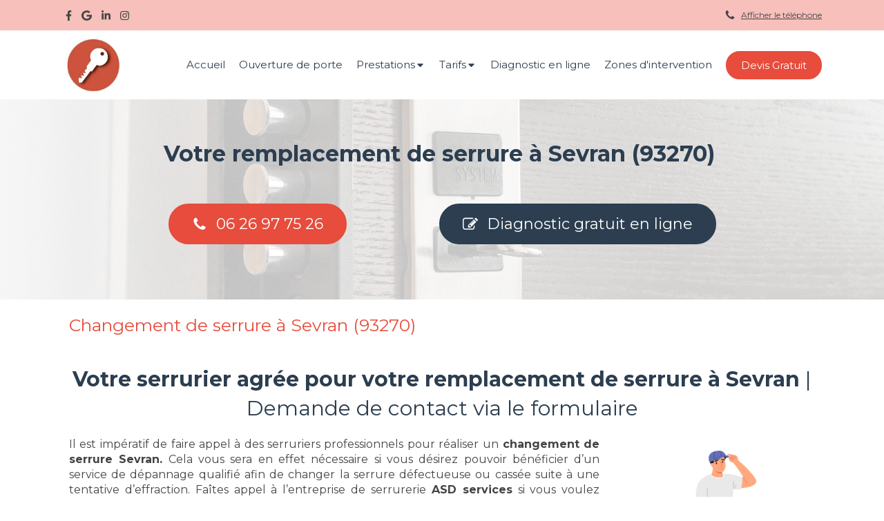

--- FILE ---
content_type: text/html; charset=utf-8
request_url: https://www.asd-serrurier.fr/changement-de-serrure-sevran-93270
body_size: 34388
content:
<!DOCTYPE html>
<html lang="fr-FR">
<head>
  <meta charset="utf-8">
  <meta http-equiv="X-UA-Compatible" content="IE=edge">
  <meta name="viewport" content="width=device-width, initial-scale=1.0, user-scalable=yes">
  <base href="//www.asd-serrurier.fr">
    <meta name="robots" content="index,follow">
    <link rel="canonical" href="https://www.asd-serrurier.fr/changement-de-serrure-sevran-93270"/>
  <link rel="shortcut icon" type="image/x-icon" href="https://files.sbcdnsb.com/images/FIsRCpVM6tBNI3IivBVr9Q/favicon/1704894154/logo.jpg" />
  <title>Changement de serrure à Sevran (93270)</title>
  <meta property="og:type" content="website">
  <meta property="og:url" content="https://www.asd-serrurier.fr/changement-de-serrure-sevran-93270">
  <meta property="og:title" content="Changement de serrure à Sevran (93270)">
  <meta property="twitter:card" content="summary">
  <meta property="twitter:title" content="Changement de serrure à Sevran (93270)">
  <meta name="description" content="Votre changement de serrure à Sevran | ✅ Satisfaction client 4.9/5 | 24h/7j | ☎ 06.26.97.75.26 | ✅ Tarifs Annoncés à l&#39;Avance.">
  <meta property="og:description" content="Votre changement de serrure à Sevran | ✅ Satisfaction client 4.9/5 | 24h/7j | ☎ 06.26.97.75.26 | ✅ Tarifs Annoncés à l&#39;Avance.">
  <meta property="twitter:description" content="Votre changement de serrure à Sevran | ✅ Satisfaction client 4.9/5 | 24h/7j | ☎ 06.26.97.75.26 | ✅ Tarifs Annoncés à l&#39;Avance.">
  
  <meta property="og:image" content="https://files.sbcdnsb.com/images/FIsRCpVM6tBNI3IivBVr9Q/content/1690293816/3171333/e835b9062df2013ecd0b4307e5454497fe76e6d01fb6154490f5c4_1920.jpeg"/>
  <meta property="og:image:type" content="image/jpeg"/>
  <meta property="og:image:width" content="1920">
  <meta property="og:image:height" content="1280">
  <meta property="twitter:image" content="https://files.sbcdnsb.com/images/FIsRCpVM6tBNI3IivBVr9Q/content/1690293816/3171333/e835b9062df2013ecd0b4307e5454497fe76e6d01fb6154490f5c4_1920.jpeg">
  <meta property="twitter:image:alt" content="">
        
      <link rel="preload" href="https://files.sbcdnsb.com/images/FIsRCpVM6tBNI3IivBVr9Q/content/1690293816/3171333/1000/e835b9062df2013ecd0b4307e5454497fe76e6d01fb6154490f5c4_1920.jpeg" as="image" media="(max-width: 992px)"><link rel="preload" href="https://files.sbcdnsb.com/images/FIsRCpVM6tBNI3IivBVr9Q/content/1690293816/3171333/1200/e835b9062df2013ecd0b4307e5454497fe76e6d01fb6154490f5c4_1920.jpeg" as="image" media="(max-width: 1199px)"><link rel="preload" href="https://files.sbcdnsb.com/images/FIsRCpVM6tBNI3IivBVr9Q/content/1690293816/3171333/2000/e835b9062df2013ecd0b4307e5454497fe76e6d01fb6154490f5c4_1920.jpeg" as="image" media="(min-width: 1200px)">      
      <link rel="preload" href="https://files.sbcdnsb.com/images/FIsRCpVM6tBNI3IivBVr9Q/content/1690293816/3171333/1000/e835b9062df2013ecd0b4307e5454497fe76e6d01fb6154490f5c4_1920.jpeg" as="image" media="(max-width: 992px)"><link rel="preload" href="https://files.sbcdnsb.com/images/FIsRCpVM6tBNI3IivBVr9Q/content/1690293816/3171333/1200/e835b9062df2013ecd0b4307e5454497fe76e6d01fb6154490f5c4_1920.jpeg" as="image" media="(max-width: 1199px)"><link rel="preload" href="https://files.sbcdnsb.com/images/FIsRCpVM6tBNI3IivBVr9Q/content/1690293816/3171333/2000/e835b9062df2013ecd0b4307e5454497fe76e6d01fb6154490f5c4_1920.jpeg" as="image" media="(min-width: 1200px)">

  <link rel="stylesheet" href="https://assets.sbcdnsb.com/assets/application-e9a15786.css" media="all" />
  <link rel="stylesheet" href="https://assets.sbcdnsb.com/assets/app_visitor-88d67c49.css" media="all" />
  <link rel="stylesheet" href="https://assets.sbcdnsb.com/assets/tool/visitor/elements/manifests/form-7d3b3382.css" media="all" /><link rel="stylesheet" href="https://assets.sbcdnsb.com/assets/tool/visitor/elements/manifests/pricing_table-94425ba6.css" media="all" /><link rel="stylesheet" href="https://assets.sbcdnsb.com/assets/tool/visitor/elements/manifests/review_display-1cf87f0b.css" media="all" /><link rel="stylesheet" href="https://assets.sbcdnsb.com/assets/tool/visitor/elements/manifests/content_box-6d6ba968.css" media="all" />
  <link rel="stylesheet" href="https://assets.sbcdnsb.com/assets/themes/desktop/8/css/visitor-a05f16ba.css" media="all" />
  <link rel="stylesheet" href="https://assets.sbcdnsb.com/assets/themes/mobile/0/css/visitor-7e19ac25.css" media="only screen and (max-width: 992px)" />
  <link rel="stylesheet" media="all" href="/site/FIsRCpVM6tBNI3IivBVr9Q/styles/1763718799/dynamic-styles.css">
  <link rel="stylesheet" media="all" href="/styles/pages/1279281/1742312007/containers-specific-styles.css">
  <meta name="csrf-param" content="authenticity_token" />
<meta name="csrf-token" content="jJucBpeH_6Ujv16GDOA9TXOFNqrGNbmqVAyZteRaG3l2t37IfYTohUjwUwj1mHBA4h4ELzzejDsoKPbmsptykQ" />
  <script>
    var _paq = window._paq = window._paq || [];
    _paq.push(['trackPageView']);
    (function() {
      var u="//mtm.sbcdnsb.com/";
      _paq.push(['setTrackerUrl', u+'matomo.php']);
      _paq.push(['setSiteId', "2143"]);
      var d=document, g=d.createElement('script'), s=d.getElementsByTagName('script')[0];
      g.type='text/javascript'; g.async=true; g.src=u+'matomo.js'; s.parentNode.insertBefore(g,s);
    })();
  </script>
  <script>
  void 0 === window._axcb && (window._axcb = []);
  window._axcb.push(function(axeptio) {
      axeptio.on("cookies:complete", function(choices) {
          if(choices.google_analytics) {
            (function(i,s,o,g,r,a,m){i['GoogleAnalyticsObject']=r;i[r]=i[r]||function(){
            (i[r].q=i[r].q||[]).push(arguments)},i[r].l=1*new Date();a=s.createElement(o),
            m=s.getElementsByTagName(o)[0];a.async=1;a.src=g;m.parentNode.insertBefore(a,m)
            })(window,document,'script','//www.google-analytics.com/analytics.js','ga');

            ga('create', 'UA-133499211-46', {'cookieExpires': 31536000,'cookieUpdate': 'false'});
            ga('send', 'pageview');
          }
      })
  })
  </script>
  
  
  
  <script>window.Deferred=function(){var e=[],i=function(){if(window.jQuery&&window.jQuery.ui)for(;e.length;)e.shift()(window.jQuery);else window.setTimeout(i,250)};return i(),{execute:function(i){window.jQuery&&window.jQuery.ui?i(window.jQuery):e.push(i)}}}();</script>
  <script type="application/ld+json">
    {"@context":"https://schema.org","@type":"WebSite","name":"ASD services","url":"https://www.asd-serrurier.fr/changement-de-serrure-sevran-93270"}
  </script>
  <script type="application/ld+json">
    {"@context":"https://schema.org","@type":"Locksmith","@id":"https://schema.org/Locksmith/giUqTMUrfE","name":"ASD services","legalName":"ASD services","url":"https://www.asd-serrurier.fr","sameAs":["https://www.facebook.com/fastserrurier/","https://www.instagram.com/fastserrurier/?hl=fr","https://www.linkedin.com/company/fast-serrurier/?viewAsMember=true","https://g.page/r/CdoM6281lhi0EBM/review"],"address":{"@type":"PostalAddress","@id":"https://schema.org/address/giUqTMUrfE","addressLocality":"Pavillons-sous-Bois","postalCode":"93320","streetAddress":"123 avenue du Président Wilson"},"telephone":"+33626977526","image":"https://files.sbcdnsb.com/images/FIsRCpVM6tBNI3IivBVr9Q/businesses/1684183832/logo.jpg","logo":{"@type":"ImageObject","url":"https://files.sbcdnsb.com/images/FIsRCpVM6tBNI3IivBVr9Q/businesses/1684183832/logo.jpg","inLanguage":"fr-FR","datePublished":"2023-04-05","contentSize":6562,"width":"227.0","height":"227.0"},"openingHours":["Mo-Fr 08:00-12:00Su-Su 08:00-12:00","Sa-Sa 00:00-00:00"]}
  </script>
</head>
<body class="view-visitor theme_wide menu_fixed has_header1 has_header2 has_header2_simple has_no_aside has_footer lazyload has_top_bar top_bar_size_normal ">
    <script>
      function loadAdwordsConversionAsyncScript() {
        var el = document.createElement('script');
        el.setAttribute('type', "text/javascript");
        el.setAttribute('src', '//www.googleadservices.com/pagead/conversion_async.js');
        document.body.append(el);
      }

      void 0 === window._axcb && (window._axcb = []);
      window._axcb.push(function(axeptio) {
        axeptio.on("cookies:complete", function(choices) {
          if(choices.google_remarketing) {
            loadAdwordsConversionAsyncScript();
          }
        });
      });
    </script>
  <div id="body-container">
    
    
    
    
<div id="mobile-wrapper" class="sb-hidden-md sb-hidden-lg">
  <div class="sb-bloc">
    <div id="container_42270112_inner" class="sb-bloc-inner container_42270112_inner">
      
      <div class="header-mobile sb-row">
        <button class="menu-mobile-button menu-mobile-button-open"><span class="svg-container"><svg xmlns="http://www.w3.org/2000/svg" viewBox="0 0 1792 1792"><path d="M1664 1344v128q0 26-19 45t-45 19h-1408q-26 0-45-19t-19-45v-128q0-26 19-45t45-19h1408q26 0 45 19t19 45zm0-512v128q0 26-19 45t-45 19h-1408q-26 0-45-19t-19-45v-128q0-26 19-45t45-19h1408q26 0 45 19t19 45zm0-512v128q0 26-19 45t-45 19h-1408q-26 0-45-19t-19-45v-128q0-26 19-45t45-19h1408q26 0 45 19t19 45z" /></svg></span></button>
        <div class="header-mobile-logo pull-left">
          <div id="container_42270111" class="sb-bloc sb-bloc-level-3 header1-logo bloc-element-business-logo  " style=""><div id="container_42270111_inner" style="padding: 5px 5px 5px 5px;border-top-right-radius: 2px;border-top-left-radius: 2px;border-bottom-right-radius: 2px;border-bottom-left-radius: 2px;" class="sb-bloc-inner container_42270111_inner container-light background-color-before-c-3 border-radius"><div class="element element-business-logo sb-vi-text-center"><a href="/" title="ASD services"><img title="ASD services" alt="ASD services" style="max-width: 100%;" width="227.0" height="227.0" src="https://files.sbcdnsb.com/images/FIsRCpVM6tBNI3IivBVr9Q/businesses/1684183832/logo.jpg" /></a></div></div></div>
        </div>
      </div>
      <div class="menu-mobile">
        <button class="menu-mobile-button menu-mobile-button-close animated slideInRight" aria-label="mobile-menu-button"><span class="svg-container"><svg xmlns="http://www.w3.org/2000/svg" viewBox="0 0 1792 1792"><path d="M1490 1322q0 40-28 68l-136 136q-28 28-68 28t-68-28l-294-294-294 294q-28 28-68 28t-68-28l-136-136q-28-28-28-68t28-68l294-294-294-294q-28-28-28-68t28-68l136-136q28-28 68-28t68 28l294 294 294-294q28-28 68-28t68 28l136 136q28 28 28 68t-28 68l-294 294 294 294q28 28 28 68z" /></svg></span></button>
        <ul class="mobile-menu-tabs">

    <li class="menu-mobile-element  ">


        <a class="menu-tab-element content-link" href="/">
          
          <span class="tab-content">Accueil</span>
</a>


    </li>


    <li class="menu-mobile-element  ">


        <a class="menu-tab-element content-link" href="/ouverture-de-porte">
          
          <span class="tab-content">Ouverture de porte</span>
</a>


    </li>


    <li class="menu-mobile-element menu-mobile-element-with-subfolder ">

        <div class="menu-tab-element element element-folder">
          <button class="folder-label-opener">
            <span class="open-icon"><svg version="1.1" xmlns="http://www.w3.org/2000/svg" xmlns:xlink="http://www.w3.org/1999/xlink" x="0px" y="0px"
	 viewBox="0 0 500 500" style="enable-background:new 0 0 500 500;" xml:space="preserve">
      <style type="text/css">.st0{fill:none;stroke:#000000;stroke-width:30;stroke-miterlimit:10;}</style>
      <g><line class="st0" x1="-1" y1="249.5" x2="500" y2="249.5"/></g>
      <g><line class="st0" x1="249.5" y1="0" x2="249.5" y2="499"/></g>
    </svg></span>
            <span class="close-icon" style="display: none;"><svg version="1.1" xmlns="http://www.w3.org/2000/svg" xmlns:xlink="http://www.w3.org/1999/xlink" x="0px" y="0px"
	 viewBox="0 0 500 500" style="enable-background:new 0 0 500 500;" xml:space="preserve">
      <style type="text/css">.st0{fill:none;stroke:#000000;stroke-width:30;stroke-miterlimit:10;}</style>
      <g><line class="st0" x1="-1" y1="249.5" x2="500" y2="249.5"/></g>
    </svg></span>
          </button>

          
          <span class="tab-content">Prestations</span>
        </div>

        <ul class="mobile-menu-tabs">

    <li class="menu-mobile-element  ">


        <a class="menu-tab-element content-link" href="/changement-de-serrure-93">
          
          <span class="tab-content">Changement de serrure</span>
</a>


    </li>


    <li class="menu-mobile-element  ">


        <a class="menu-tab-element content-link" href="/porte-blindee">
          
          <span class="tab-content">Porte blindée</span>
</a>


    </li>


    <li class="menu-mobile-element  ">


        <a class="menu-tab-element content-link" href="/reparation-porte-93">
          
          <span class="tab-content">Réparation de porte</span>
</a>


    </li>


    <li class="menu-mobile-element  ">


        <a class="menu-tab-element content-link" href="/bindage-porte-93">
          
          <span class="tab-content">Blindage de porte</span>
</a>


    </li>


    <li class="menu-mobile-element  ">


        <a class="menu-tab-element content-link" href="/remplacement-serrure-de-fenetre">
          
          <span class="tab-content">Crémone de fenêtre</span>
</a>


    </li>


    <li class="menu-mobile-element  ">


        <a class="menu-tab-element content-link" href="/diagnostic-suite-a-un-cambriolage">
          
          <span class="tab-content">Diagnostic après cambriolage</span>
</a>


    </li>

</ul>


    </li>


    <li class="menu-mobile-element menu-mobile-element-with-subfolder ">

        <div class="menu-tab-element element element-folder">
          <button class="folder-label-opener">
            <span class="open-icon"><svg version="1.1" xmlns="http://www.w3.org/2000/svg" xmlns:xlink="http://www.w3.org/1999/xlink" x="0px" y="0px"
	 viewBox="0 0 500 500" style="enable-background:new 0 0 500 500;" xml:space="preserve">
      <style type="text/css">.st0{fill:none;stroke:#000000;stroke-width:30;stroke-miterlimit:10;}</style>
      <g><line class="st0" x1="-1" y1="249.5" x2="500" y2="249.5"/></g>
      <g><line class="st0" x1="249.5" y1="0" x2="249.5" y2="499"/></g>
    </svg></span>
            <span class="close-icon" style="display: none;"><svg version="1.1" xmlns="http://www.w3.org/2000/svg" xmlns:xlink="http://www.w3.org/1999/xlink" x="0px" y="0px"
	 viewBox="0 0 500 500" style="enable-background:new 0 0 500 500;" xml:space="preserve">
      <style type="text/css">.st0{fill:none;stroke:#000000;stroke-width:30;stroke-miterlimit:10;}</style>
      <g><line class="st0" x1="-1" y1="249.5" x2="500" y2="249.5"/></g>
    </svg></span>
          </button>

          
          <span class="tab-content">Tarifs</span>
        </div>

        <ul class="mobile-menu-tabs">

    <li class="menu-mobile-element  ">


        <a class="menu-tab-element content-link" href="/tarif-ouverture-de-porte">
          
          <span class="tab-content">Tarifs ouverture de porte</span>
</a>


    </li>


    <li class="menu-mobile-element  ">


        <a class="menu-tab-element content-link" href="/tarif-changement-de-serrure">
          
          <span class="tab-content">Tarifs changement de serrure</span>
</a>


    </li>


    <li class="menu-mobile-element  ">


        <a class="menu-tab-element content-link" href="/tarif-porte-blindee">
          
          <span class="tab-content">Tarifs porte blindée</span>
</a>


    </li>


    <li class="menu-mobile-element  ">


        <a class="menu-tab-element content-link" href="/tarif-reparation-porte">
          
          <span class="tab-content">Tarifs réparation de porte</span>
</a>


    </li>


    <li class="menu-mobile-element  ">


        <a class="menu-tab-element content-link" href="/tarif-blindage-porte">
          
          <span class="tab-content">Tarifs blindage de porte</span>
</a>


    </li>


    <li class="menu-mobile-element  ">


        <a class="menu-tab-element content-link" href="/tarif-cremone-fenetre">
          
          <span class="tab-content">Tarifs crémone de fenêtre</span>
</a>


    </li>

</ul>


    </li>


    <li class="menu-mobile-element  ">


        <a class="menu-tab-element content-link" href="/diagnostic-en-ligne">
          
          <span class="tab-content">Diagnostic en ligne</span>
</a>


    </li>


    <li class="menu-mobile-element  ">


        <a class="menu-tab-element content-link" href="/zones-intervention">
          
          <span class="tab-content">Zones d&#39;intervention</span>
</a>


    </li>


    <li class="menu-mobile-element  ">


        <a class="menu-tab-element content-link" href="/contact-devis-gratuit-serrurier-aulnay-sous-bois-93600">
          
          <span class="tab-content">Devis Gratuit</span>
</a>


    </li>

</ul>

      </div>
</div>  </div>
</div>
<div class="sb-container-fluid" id="body-container-inner">
  
<div class="container-light" id="top-bar">  <div id="top-bar-inner" class="clearfix hide-on-mobile with-bg-color normal-size background-color-before-c-2">
    <style>
      #top-bar-inner.with-bg-color:before {
        opacity: 0.35;
      }
    </style>
    <div id="top-bar-inner-content">
      <div class="top-bar-items">
            <div id="top-bar-item-251333" class="top-bar-item top-bar-item-social left no-margin">
<div class="element element-social-links-group">
  <div class="link-buttons-skin-basic color-type-skin_1">
    <a class="element-social-item element-social-facebook basic sb-vi-tooltip sb-vi-tooltip-bottom" title="Facebook" target="_blank" rel="me noopener" href="https://www.facebook.com/fastserrurier/"><i><svg xmlns="http://www.w3.org/2000/svg" height="1em" viewBox="0 0 320 512"><path d="M279.14 288l14.22-92.66h-88.91v-60.13c0-25.35 12.42-50.06 52.24-50.06h40.42V6.26S260.43 0 225.36 0c-73.22 0-121.08 44.38-121.08 124.72v70.62H22.89V288h81.39v224h100.17V288z"/></svg></i></a>
    
    
    
    
    
    
    <a class="element-social-item element-social-google basic sb-vi-tooltip sb-vi-tooltip-bottom" title="Google MyBusiness" target="_blank" rel="me noopener" href="https://g.page/r/CdoM6281lhi0EBM/review"><i><svg xmlns="http://www.w3.org/2000/svg" height="1em" viewBox="0 0 488 512"><path d="M488 261.8C488 403.3 391.1 504 248 504 110.8 504 0 393.2 0 256S110.8 8 248 8c66.8 0 123 24.5 166.3 64.9l-67.5 64.9C258.5 52.6 94.3 116.6 94.3 256c0 86.5 69.1 156.6 153.7 156.6 98.2 0 135-70.4 140.8-106.9H248v-85.3h236.1c2.3 12.7 3.9 24.9 3.9 41.4z"/></svg></i></a>
    <a class="element-social-item element-social-linkedin basic sb-vi-tooltip sb-vi-tooltip-bottom" title="LinkedIn" target="_blank" rel="me noopener" href="https://www.linkedin.com/company/fast-serrurier/?viewAsMember=true"><i><svg xmlns="http://www.w3.org/2000/svg" height="1em" viewBox="0 0 448 512"><path d="M100.28 448H7.4V148.9h92.88zM53.79 108.1C24.09 108.1 0 83.5 0 53.8a53.79 53.79 0 0 1 107.58 0c0 29.7-24.1 54.3-53.79 54.3zM447.9 448h-92.68V302.4c0-34.7-.7-79.2-48.29-79.2-48.29 0-55.69 37.7-55.69 76.7V448h-92.78V148.9h89.08v40.8h1.3c12.4-23.5 42.69-48.3 87.88-48.3 94 0 111.28 61.9 111.28 142.3V448z"/></svg></i></a>
    
    
    
    <a class="element-social-item element-social-instagram basic sb-vi-tooltip sb-vi-tooltip-bottom" title="Instagram" target="_blank" rel="me noopener" href="https://www.instagram.com/fastserrurier/?hl=fr"><i><svg xmlns="http://www.w3.org/2000/svg" height="1em" viewBox="0 0 448 512"><path d="M224.1 141c-63.6 0-114.9 51.3-114.9 114.9s51.3 114.9 114.9 114.9S339 319.5 339 255.9 287.7 141 224.1 141zm0 189.6c-41.1 0-74.7-33.5-74.7-74.7s33.5-74.7 74.7-74.7 74.7 33.5 74.7 74.7-33.6 74.7-74.7 74.7zm146.4-194.3c0 14.9-12 26.8-26.8 26.8-14.9 0-26.8-12-26.8-26.8s12-26.8 26.8-26.8 26.8 12 26.8 26.8zm76.1 27.2c-1.7-35.9-9.9-67.7-36.2-93.9-26.2-26.2-58-34.4-93.9-36.2-37-2.1-147.9-2.1-184.9 0-35.8 1.7-67.6 9.9-93.9 36.1s-34.4 58-36.2 93.9c-2.1 37-2.1 147.9 0 184.9 1.7 35.9 9.9 67.7 36.2 93.9s58 34.4 93.9 36.2c37 2.1 147.9 2.1 184.9 0 35.9-1.7 67.7-9.9 93.9-36.2 26.2-26.2 34.4-58 36.2-93.9 2.1-37 2.1-147.8 0-184.8zM398.8 388c-7.8 19.6-22.9 34.7-42.6 42.6-29.5 11.7-99.5 9-132.1 9s-102.7 2.6-132.1-9c-19.6-7.8-34.7-22.9-42.6-42.6-11.7-29.5-9-99.5-9-132.1s-2.6-102.7 9-132.1c7.8-19.6 22.9-34.7 42.6-42.6 29.5-11.7 99.5-9 132.1-9s102.7-2.6 132.1 9c19.6 7.8 34.7 22.9 42.6 42.6 11.7 29.5 9 99.5 9 132.1s2.7 102.7-9 132.1z"/></svg></i></a>
    
    
    
    
    
    
    
    
    
    
  </div>
</div>
</div>
            <div id="top-bar-item-250148" class="top-bar-item top-bar-item-phone right top-bar-item-info"><div class="flex items-center"><span class="svg-container"><svg xmlns="http://www.w3.org/2000/svg" viewBox="0 0 1792 1792"><path d="M1600 1240q0 27-10 70.5t-21 68.5q-21 50-122 106-94 51-186 51-27 0-53-3.5t-57.5-12.5-47-14.5-55.5-20.5-49-18q-98-35-175-83-127-79-264-216t-216-264q-48-77-83-175-3-9-18-49t-20.5-55.5-14.5-47-12.5-57.5-3.5-53q0-92 51-186 56-101 106-122 25-11 68.5-21t70.5-10q14 0 21 3 18 6 53 76 11 19 30 54t35 63.5 31 53.5q3 4 17.5 25t21.5 35.5 7 28.5q0 20-28.5 50t-62 55-62 53-28.5 46q0 9 5 22.5t8.5 20.5 14 24 11.5 19q76 137 174 235t235 174q2 1 19 11.5t24 14 20.5 8.5 22.5 5q18 0 46-28.5t53-62 55-62 50-28.5q14 0 28.5 7t35.5 21.5 25 17.5q25 15 53.5 31t63.5 35 54 30q70 35 76 53 3 7 3 21z" /></svg></span> <span><span class="phone-links-conversion-wrapper"><a class="element-contact-link phone-number-link" href="tel:06 26 97 75 26">06 26 97 75 26</a><button class="element-contact-link phone-number-display-conversion-tracking " data-ajax-url="/api-website-feature/conversions/phone_number_display/create" data-conversion-options="{&quot;phoneNumber&quot;:&quot;06 26 97 75 26&quot;}">Afficher le téléphone</button></span></span></div></div>
      </div>
    </div>
  </div>
</div><div class="sb-hidden-xs sb-hidden-sm has-logo" id="header_wrapper"><div class="clearfix" id="header_wrapper_inner"><div class="" id="menu"><div class="sb-row sb-hidden-xs sb-hidden-sm"><div class="sb-col sb-col-sm"><div id="container_42270104" class="sb-bloc sb-bloc-level-3 bloc-element-menu  " style=""><div class="element element-menu true text-only"><div class=" menu-horizontal">
<div class="menu-level-container menu-level-0">
  <ul class="menu-tabs sb-row media-query">

        <li class="menu-tab-container sb-col">
          <div class="menu-tab">
            

              <a class="menu-tab-element  link-text link-text-dark  content-link" title="Accueil" href="/">

                <span class="tab-content" style=''>

                    <span class="title">Accueil</span>
                </span>

</a>

          </div>
        </li>

        <li class="menu-tab-container sb-col">
          <div class="menu-tab">
            

              <a class="menu-tab-element  link-text link-text-dark  content-link" title="Ouverture de porte" href="/ouverture-de-porte">

                <span class="tab-content" style=''>

                    <span class="title">Ouverture de porte</span>
                </span>

</a>

          </div>
        </li>

        <li class="menu-tab-container sb-col">
          <div class="menu-tab">
            
              <div class="menu-tab-element element-folder  link-text link-text-dark">
                <span class="tab-content" style="">

                    <span class="title">Prestations</span>
                </span>

                <span class="tab-arrows">
                  <span class="caret-right"><span class="svg-container"><svg xmlns="http://www.w3.org/2000/svg" viewBox="0 0 1792 1792"><path d="M1152 896q0 26-19 45l-448 448q-19 19-45 19t-45-19-19-45v-896q0-26 19-45t45-19 45 19l448 448q19 19 19 45z" /></svg></span></span>
                  <span class="caret-down"><span class="svg-container"><svg xmlns="http://www.w3.org/2000/svg" viewBox="0 0 1792 1792"><path d="M1408 704q0 26-19 45l-448 448q-19 19-45 19t-45-19l-448-448q-19-19-19-45t19-45 45-19h896q26 0 45 19t19 45z" /></svg></span></span>
                </span>
              </div>

          </div>
            
<div class="menu-level-container menu-level-1">
  <ul class="menu-tabs sb-row media-query">

        <li class="menu-tab-container sb-col">
          <div class="menu-tab">
            

              <a class="menu-tab-element  link-text link-text-dark  content-link" title="Changement de serrure" href="/changement-de-serrure-93">

                <span class="tab-content" style=''>

                    <span class="title">Changement de serrure</span>
                </span>

</a>

          </div>
        </li>

        <li class="menu-tab-container sb-col">
          <div class="menu-tab">
            

              <a class="menu-tab-element  link-text link-text-dark  content-link" title="Porte blindée" href="/porte-blindee">

                <span class="tab-content" style=''>

                    <span class="title">Porte blindée</span>
                </span>

</a>

          </div>
        </li>

        <li class="menu-tab-container sb-col">
          <div class="menu-tab">
            

              <a class="menu-tab-element  link-text link-text-dark  content-link" title="Réparation de porte" href="/reparation-porte-93">

                <span class="tab-content" style=''>

                    <span class="title">Réparation de porte</span>
                </span>

</a>

          </div>
        </li>

        <li class="menu-tab-container sb-col">
          <div class="menu-tab">
            

              <a class="menu-tab-element  link-text link-text-dark  content-link" title="Blindage de porte" href="/bindage-porte-93">

                <span class="tab-content" style=''>

                    <span class="title">Blindage de porte</span>
                </span>

</a>

          </div>
        </li>

        <li class="menu-tab-container sb-col">
          <div class="menu-tab">
            

              <a class="menu-tab-element  link-text link-text-dark  content-link" title="Crémone de fenêtre" href="/remplacement-serrure-de-fenetre">

                <span class="tab-content" style=''>

                    <span class="title">Crémone de fenêtre</span>
                </span>

</a>

          </div>
        </li>

        <li class="menu-tab-container sb-col">
          <div class="menu-tab">
            

              <a class="menu-tab-element  link-text link-text-dark  content-link" title="Diagnostic après cambriolage" href="/diagnostic-suite-a-un-cambriolage">

                <span class="tab-content" style=''>

                    <span class="title">Diagnostic après cambriolage</span>
                </span>

</a>

          </div>
        </li>
  </ul>
</div>

        </li>

        <li class="menu-tab-container sb-col">
          <div class="menu-tab">
            
              <div class="menu-tab-element element-folder  link-text link-text-dark">
                <span class="tab-content" style="">

                    <span class="title">Tarifs</span>
                </span>

                <span class="tab-arrows">
                  <span class="caret-right"><span class="svg-container"><svg xmlns="http://www.w3.org/2000/svg" viewBox="0 0 1792 1792"><path d="M1152 896q0 26-19 45l-448 448q-19 19-45 19t-45-19-19-45v-896q0-26 19-45t45-19 45 19l448 448q19 19 19 45z" /></svg></span></span>
                  <span class="caret-down"><span class="svg-container"><svg xmlns="http://www.w3.org/2000/svg" viewBox="0 0 1792 1792"><path d="M1408 704q0 26-19 45l-448 448q-19 19-45 19t-45-19l-448-448q-19-19-19-45t19-45 45-19h896q26 0 45 19t19 45z" /></svg></span></span>
                </span>
              </div>

          </div>
            
<div class="menu-level-container menu-level-1">
  <ul class="menu-tabs sb-row media-query">

        <li class="menu-tab-container sb-col">
          <div class="menu-tab">
            

              <a class="menu-tab-element  link-text link-text-dark  content-link" title="Tarifs ouverture de porte" href="/tarif-ouverture-de-porte">

                <span class="tab-content" style=''>

                    <span class="title">Tarifs ouverture de porte</span>
                </span>

</a>

          </div>
        </li>

        <li class="menu-tab-container sb-col">
          <div class="menu-tab">
            

              <a class="menu-tab-element  link-text link-text-dark  content-link" title="Tarifs changement de serrure" href="/tarif-changement-de-serrure">

                <span class="tab-content" style=''>

                    <span class="title">Tarifs changement de serrure</span>
                </span>

</a>

          </div>
        </li>

        <li class="menu-tab-container sb-col">
          <div class="menu-tab">
            

              <a class="menu-tab-element  link-text link-text-dark  content-link" title="Tarifs porte blindée" href="/tarif-porte-blindee">

                <span class="tab-content" style=''>

                    <span class="title">Tarifs porte blindée</span>
                </span>

</a>

          </div>
        </li>

        <li class="menu-tab-container sb-col">
          <div class="menu-tab">
            

              <a class="menu-tab-element  link-text link-text-dark  content-link" title="Tarifs réparation de porte" href="/tarif-reparation-porte">

                <span class="tab-content" style=''>

                    <span class="title">Tarifs réparation de porte</span>
                </span>

</a>

          </div>
        </li>

        <li class="menu-tab-container sb-col">
          <div class="menu-tab">
            

              <a class="menu-tab-element  link-text link-text-dark  content-link" title="Tarifs blindage de porte" href="/tarif-blindage-porte">

                <span class="tab-content" style=''>

                    <span class="title">Tarifs blindage de porte</span>
                </span>

</a>

          </div>
        </li>

        <li class="menu-tab-container sb-col">
          <div class="menu-tab">
            

              <a class="menu-tab-element  link-text link-text-dark  content-link" title="Tarifs crémone de fenêtre" href="/tarif-cremone-fenetre">

                <span class="tab-content" style=''>

                    <span class="title">Tarifs crémone de fenêtre</span>
                </span>

</a>

          </div>
        </li>
  </ul>
</div>

        </li>

        <li class="menu-tab-container sb-col">
          <div class="menu-tab">
            

              <a class="menu-tab-element  link-text link-text-dark  content-link" title="Diagnostic en ligne" href="/diagnostic-en-ligne">

                <span class="tab-content" style=''>

                    <span class="title">Diagnostic en ligne</span>
                </span>

</a>

          </div>
        </li>

        <li class="menu-tab-container sb-col">
          <div class="menu-tab">
            

              <a class="menu-tab-element  link-text link-text-dark  content-link" title="Zones d&#39;intervention" href="/zones-intervention">

                <span class="tab-content" style=''>

                    <span class="title">Zones d&#39;intervention</span>
                </span>

</a>

          </div>
        </li>

        <li class="menu-tab-container sb-col main-menu-button-container">
          <div class="element-link">
            

              <a class="sb-vi-btn sb-vi-btn-md skin_1  link-text link-text-dark  content-link" title="Devis Gratuit" href="/contact-devis-gratuit-serrurier-aulnay-sous-bois-93600">

                <span class="tab-content" style=''>

                    <span class="title">Devis Gratuit</span>
                </span>

</a>

          </div>
        </li>
  </ul>
</div>
</div></div></div>
</div></div></div><div class="container-light" id="header1"><div id="header1-static" class="">
  <div class="header1-static-logo">
    <div id="container_42270111" class="sb-bloc sb-bloc-level-3 header1-logo bloc-element-business-logo  " style=""><div id="container_42270111_inner" style="padding: 5px 5px 5px 5px;border-top-right-radius: 2px;border-top-left-radius: 2px;border-bottom-right-radius: 2px;border-bottom-left-radius: 2px;" class="sb-bloc-inner container_42270111_inner container-light background-color-before-c-3 border-radius"><div class="element element-business-logo sb-vi-text-center"><a href="/" title="ASD services"><img title="ASD services" alt="ASD services" style="max-width: 100%;" width="227.0" height="227.0" src="https://files.sbcdnsb.com/images/FIsRCpVM6tBNI3IivBVr9Q/businesses/1684183832/logo.jpg" /></a></div></div></div>
  </div>
</div></div></div></div><div class="container-light" id="header2"><div id="container_43637699" class="sb-bloc sb-bloc-level-3 resizable-y bloc-element-absolute-container mobile-adapt-height-to-content  " style="height: 290px;"><div id="container_43637699_inner" style="" class="sb-bloc-inner container_43637699_inner bg-imaged background-color-before-c-3"><div class="element element-absolute-container"><div class="tree-container"><div id="container_44474722" class="sb-bloc sb-bloc-level-3 sb-bloc-position-absolute bloc-element-static-container  " style="--element-animated-columns-flex-basis:88.0%;width: 88.0%;top: 9.37141%;left: 5.63636%;"><div id="container_44474722_inner" style="padding: 20px 20px 20px 20px;" class="sb-bloc-inner container_44474722_inner"><div class="element element-static-container"><div class="tree-container clearfix"><div id="container_44474710" class="sb-bloc sb-bloc-level-3 bloc-element-title  " style="padding: 10px 10px 10px 10px;"><div class="element element-title sb-vi-text-center theme-skin"><h2><span class="element-title-inner"><strong><span style='font-size: 32px;'><span style="color:#2c3e50;">Votre remplacement de serrure &agrave; Sevran (93270)</span></span></strong></span></h2></div></div><div id="container_44474713" class="sb-bloc sb-bloc-level-3 resizable-y bloc-element-spacer  hide-on-mobile " style="height: 30px;"><div id="container_44474713_inner" style="" class="sb-bloc-inner container_44474713_inner"><div class="element element-spacer"></div></div></div><div class="sb-bloc sb-bloc-level-1"><div class="sb-row sb-row-custom subcontainers media-query columns-gutter-size-20"><div class="sb-bloc sb-bloc-level-2 sb-col sb-col-sm" style="--element-animated-columns-flex-basis:43.2537%;width: 43.2537%;"><div class="subcontainers"><div id="container_44474716" class="sb-bloc sb-bloc-level-3 bloc-element-link  " style="padding: 10px 10px 10px 10px;"><div class="element element-link sb-vi-text-center">
  <a title="" class=" sb-vi-btn forced-color sb-vi-btn-xl skin_1 phone-number-display-conversion-tracking content-link" data-ajax-url="/api-website-feature/conversions/phone_number_display/create" data-conversion-options="{&quot;phoneNumber&quot;:&quot;0626977526&quot;,&quot;popupId&quot;:null}" data-conversions-options="{&quot;phoneNumber&quot;:&quot;0626977526&quot;,&quot;popupId&quot;:null}" href="tel:0626977526">

    <div class="content-container flex items-center">
      <span class="svg-container"><svg class="icon-left" xmlns="http://www.w3.org/2000/svg" viewBox="0 0 1792 1792"><path d="M1600 1240q0 27-10 70.5t-21 68.5q-21 50-122 106-94 51-186 51-27 0-53-3.5t-57.5-12.5-47-14.5-55.5-20.5-49-18q-98-35-175-83-127-79-264-216t-216-264q-48-77-83-175-3-9-18-49t-20.5-55.5-14.5-47-12.5-57.5-3.5-53q0-92 51-186 56-101 106-122 25-11 68.5-21t70.5-10q14 0 21 3 18 6 53 76 11 19 30 54t35 63.5 31 53.5q3 4 17.5 25t21.5 35.5 7 28.5q0 20-28.5 50t-62 55-62 53-28.5 46q0 9 5 22.5t8.5 20.5 14 24 11.5 19q76 137 174 235t235 174q2 1 19 11.5t24 14 20.5 8.5 22.5 5q18 0 46-28.5t53-62 55-62 50-28.5q14 0 28.5 7t35.5 21.5 25 17.5q25 15 53.5 31t63.5 35 54 30q70 35 76 53 3 7 3 21z" /></svg></span>

        <span class="inner-text">06 26 97 75 26</span>

      
    </div>


</a></div></div></div></div><div class="sb-bloc sb-bloc-level-2 sb-col sb-col-sm" style="--element-animated-columns-flex-basis:56.7463%;width: 56.7463%;"><div class="subcontainers"><div id="container_44474718" class="sb-bloc sb-bloc-level-3 bloc-element-link  " style="padding: 10px 10px 10px 10px;"><div class="element element-link sb-vi-text-center">
  <a title="" class=" sb-vi-btn forced-color sb-vi-btn-xl skin_2 content-link" href="/diagnostic-en-ligne">

    <div class="content-container flex items-center">
      <span class="svg-container"><svg class="icon-left" xmlns="http://www.w3.org/2000/svg" viewBox="0 0 1792 1792"><path d="M888 1184l116-116-152-152-116 116v56h96v96h56zm440-720q-16-16-33 1l-350 350q-17 17-1 33t33-1l350-350q17-17 1-33zm80 594v190q0 119-84.5 203.5t-203.5 84.5h-832q-119 0-203.5-84.5t-84.5-203.5v-832q0-119 84.5-203.5t203.5-84.5h832q63 0 117 25 15 7 18 23 3 17-9 29l-49 49q-14 14-32 8-23-6-45-6h-832q-66 0-113 47t-47 113v832q0 66 47 113t113 47h832q66 0 113-47t47-113v-126q0-13 9-22l64-64q15-15 35-7t20 29zm-96-738l288 288-672 672h-288v-288zm444 132l-92 92-288-288 92-92q28-28 68-28t68 28l152 152q28 28 28 68t-28 68z" /></svg></span>
      <span class="inner-text">Diagnostic gratuit en ligne</span>
      
    </div>


</a></div></div></div></div></div></div></div></div></div></div></div></div></div></div>
</div><div class="container-light sb-row media-query sb-row-table" id="center"><div class="sb-col sb-col-sm" id="center_inner_wrapper"><div class="" id="h1">
<div class="sb-bloc">

  <div class="sb-bloc-inner">
    <h1>Changement de serrure à Sevran (93270)</h1>
  </div>
</div></div><div class="" id="center_inner"><div class="sections-container"><section class=" section tree-container" id="section-n-2_2312159" >
<div class="sb-bloc-inner container_44474983_inner" id="container_44474983_inner" style="padding: 10px 10px 30px 10px;"><div class="subcontainers"><div id="container_44474849" class="sb-bloc sb-bloc-level-3 bloc-element-title  " style="padding: 10px 10px 10px 10px;"><div class="element element-title sb-vi-text-center theme-skin"><h2><span class="element-title-inner"><span style="font-family:Montserrat;"><span style="color:#2c3e50;"><strong>Votre serrurier agr&eacute;e pour votre remplacement de serrure &agrave; </strong></span></span><strong><span style="color:#2c3e50;">Sevran </span></strong><span style="font-family:Montserrat;"><span style="color:#2c3e50;">| Demande de contact via le formulaire</span></span></span></h2></div></div><div class="sb-bloc sb-bloc-level-1"><div class="sb-row sb-row-custom subcontainers media-query columns-gutter-size-20"><div class="sb-bloc sb-bloc-level-2 sb-col sb-col-sm" style="--element-animated-columns-flex-basis:71.6667%;width: 71.6667%;"><div class="subcontainers"><div id="container_44474852" class="sb-bloc sb-bloc-level-3 bloc-element-text  " style="padding: 10px 10px 10px 10px;"><div class="element element-text displayed_in_1_column" spellcheck="true"><p style="text-align: justify;"><span style="font-size:16px;">Il est impératif de faire appel à des serruriers professionnels pour réaliser un<b> changement de serrure Sevran.</b> Cela vous sera en effet nécessaire si vous désirez pouvoir bénéficier d’un service de dépannage qualifié afin de changer la serrure défectueuse ou cassée suite à une tentative d’effraction. Faîtes appel à l’entreprise de serrurerie <strong>ASD services</strong> si vous voulez profiter de la plus grande expertise en matière d’intervention serrurier 93270. Mettre en place un cylindre de haute sécurité, même sur portes blindées sera possible grâce à ces experts de la serrurerie.</span></p></div></div></div></div><div class="sb-bloc sb-bloc-level-2 sb-col sb-col-sm" style="--element-animated-columns-flex-basis:28.3333%;width: 28.3333%;"><div class="subcontainers"><div id="container_44474854" class="sb-bloc sb-bloc-level-3 bloc-element-image  " style="padding: 10px 10px 10px 10px;"><div id="container_44474854_inner" style="" class="sb-bloc-inner container_44474854_inner"><div id="element-image-990696" class="element element-image sb-vi-text-center" data-id="990696">

  <div class="element-image-container redirect_with_no_text" style="">

      
<script type="application/ld+json">{"@context":"https://schema.org","@type":"ImageObject","url":"https://files.sbcdnsb.com/images/FIsRCpVM6tBNI3IivBVr9Q/content/1690293948/3171340/illustrations_asd_services_plan_de_travail_1_copie.png","name":"illustrations_asd_services_plan_de_travail_1_copie","datePublished":"2023-07-25","width":"1001","height":"1000","caption":"illustrations_asd_services_plan_de_travail_1_copie","inLanguage":"fr-FR"}</script>

  <img width="1001" height="1000" class="sb-vi-img-responsive img-query" alt="" src="data:image/svg+xml,%3Csvg%20xmlns=&#39;http://www.w3.org/2000/svg&#39;%20viewBox=&#39;0%200%201001%201000&#39;%3E%3C/svg%3E" data-src="https://files.sbcdnsb.com/images/FIsRCpVM6tBNI3IivBVr9Q/content/1690293948/3171340/100/illustrations_asd_services_plan_de_travail_1_copie.png" data-srcset="https://files.sbcdnsb.com/images/FIsRCpVM6tBNI3IivBVr9Q/content/1690293948/3171340/100/illustrations_asd_services_plan_de_travail_1_copie.png 100w, https://files.sbcdnsb.com/images/FIsRCpVM6tBNI3IivBVr9Q/content/1690293948/3171340/200/illustrations_asd_services_plan_de_travail_1_copie.png 200w, https://files.sbcdnsb.com/images/FIsRCpVM6tBNI3IivBVr9Q/content/1690293948/3171340/400/illustrations_asd_services_plan_de_travail_1_copie.png 400w, https://files.sbcdnsb.com/images/FIsRCpVM6tBNI3IivBVr9Q/content/1690293948/3171340/600/illustrations_asd_services_plan_de_travail_1_copie.png 600w, https://files.sbcdnsb.com/images/FIsRCpVM6tBNI3IivBVr9Q/content/1690293948/3171340/800/illustrations_asd_services_plan_de_travail_1_copie.png 800w, https://files.sbcdnsb.com/images/FIsRCpVM6tBNI3IivBVr9Q/content/1690293948/3171340/1000/illustrations_asd_services_plan_de_travail_1_copie.png 1000w, https://files.sbcdnsb.com/images/FIsRCpVM6tBNI3IivBVr9Q/content/1690293948/3171340/1200/illustrations_asd_services_plan_de_travail_1_copie.png 1200w" data-sizes="100px" />



  </div>
</div></div></div></div></div></div></div><div id="container_44474857" class="sb-bloc sb-bloc-level-3 bloc-element-link  " style="padding: 10px 10px 10px 10px;"><div class="element element-link link-xl sb-vi-text-center">
  <a title="" class=" sb-vi-btn forced-color sb-vi-btn-lg skin_1 phone-number-display-conversion-tracking content-link" data-ajax-url="/api-website-feature/conversions/phone_number_display/create" data-conversion-options="{&quot;phoneNumber&quot;:&quot;0626977526&quot;,&quot;popupId&quot;:null}" data-conversions-options="{&quot;phoneNumber&quot;:&quot;0626977526&quot;,&quot;popupId&quot;:null}" href="tel:0626977526">

    <div class="content-container flex items-center">
      <span class="svg-container"><svg class="icon-left" xmlns="http://www.w3.org/2000/svg" viewBox="0 0 1792 1792"><path d="M976 1408q0-33-23.5-56.5t-56.5-23.5-56.5 23.5-23.5 56.5 23.5 56.5 56.5 23.5 56.5-23.5 23.5-56.5zm208-160v-704q0-13-9.5-22.5t-22.5-9.5h-512q-13 0-22.5 9.5t-9.5 22.5v704q0 13 9.5 22.5t22.5 9.5h512q13 0 22.5-9.5t9.5-22.5zm-192-848q0-16-16-16h-160q-16 0-16 16t16 16h160q16 0 16-16zm288-16v1024q0 52-38 90t-90 38h-512q-52 0-90-38t-38-90v-1024q0-52 38-90t90-38h512q52 0 90 38t38 90z" /></svg></span>

        <span class="inner-text">Nous contacter</span>

      
    </div>


</a></div></div><div id="container_44474860" class="sb-bloc sb-bloc-level-3 bloc-element-title  " style="padding: 40px 10px 10px 10px;"><div class="element element-title sb-vi-text-center theme-skin"><h2><span class="element-title-inner"><span style="color:#2c3e50;">Nos services de serrurerie d&#39;urgence &agrave; </span><strong><span style="color:#2c3e50;">Sevran (93270)</span></strong></span></h2></div></div><div class="sb-bloc sb-bloc-level-1"><div class="sb-row sb-row-custom subcontainers media-query columns-gutter-size-20"><div class="sb-bloc sb-bloc-level-2 sb-col sb-col-sm" style="--element-animated-columns-flex-basis:25.0%;width: 25.0%;"><div class="subcontainers"><div id="container_44474876" class="sb-bloc sb-bloc-level-3 bloc-element-static-container bloc-eligible-for-height-equalization  " style="padding: 10px 15px 10px 15px;"><a id="container_44474876_inner" style="padding: 20px 20px 20px 20px;border-top-right-radius: 10px;border-top-left-radius: 10px;border-bottom-right-radius: 10px;border-bottom-left-radius: 10px;border-width: 5px;border-bottom-style: solid;box-shadow: 5px 15px 40px rgba(47,47,47,0.2);transition-duration: 300ms; -webkit-transition-duration: 300ms;" class="sb-bloc-inner container_44474876_inner container-light background-color-before-c-3 border-color-c-6 sb-display-animated sb-hover-animated slide_up border-radius wrap-link sb-hover-animated slide_up content-link" data-animation-options="{&quot;type&quot;:&quot;fadeIn&quot;,&quot;duration&quot;:500,&quot;delay&quot;:0}" title="" href="https://www.asd-serrurier.fr/depannage-serrurerie-serrurier-sevran-93270"><div class="element element-static-container"><div class="tree-container clearfix"><div id="container_44474863" class="sb-bloc sb-bloc-level-3 bloc-element-icon  " style="padding: 10px 10px 10px 10px;"><div class="element element-icon icon-xl sb-vi-text-center sb-vi-mobile-text-center">
<div class="element-icon-size-5x  color-c-2 element-icon-container" style="border-color: transparent;"><span class="svg-container"><svg style="fill: #E74C3C;" xmlns="http://www.w3.org/2000/svg" viewBox="0 0 1792 1792"><path d="M1728 576v256q0 26-19 45t-45 19h-64q-26 0-45-19t-19-45v-256q0-106-75-181t-181-75-181 75-75 181v192h96q40 0 68 28t28 68v576q0 40-28 68t-68 28h-960q-40 0-68-28t-28-68v-576q0-40 28-68t68-28h672v-192q0-185 131.5-316.5t316.5-131.5 316.5 131.5 131.5 316.5z" /></svg></span></div>
</div></div><div id="container_44474866" class="sb-bloc sb-bloc-level-3 resizable-y bloc-element-separator  " style="height: 30px;"><div id="container_44474866_inner" style="" class="sb-bloc-inner container_44474866_inner"><div class="element element-separator">
<div class="element-separator-inner direction-x separator-skin-1 ">
  <div class="element-separator-container">
      <div class="element-separator-el">
        <hr class="element-separator-line"/>
      </div>
  </div>
</div></div></div></div><div id="container_44474869" class="sb-bloc sb-bloc-level-3 bloc-element-title  " style="padding: 10px 10px 10px 10px;"><div id="container_44474869_inner" style="border-top-right-radius: 20px;border-top-left-radius: 20px;border-bottom-right-radius: 20px;border-bottom-left-radius: 20px;" class="sb-bloc-inner container_44474869_inner border-radius"><div class="element element-title sb-vi-text-center"><h2><span class="element-title-inner"><span style='font-size: 16px;'><span style="color:#2c3e50;">Ouverture de porte Sevran</span></span></span></h2></div></div></div><div id="container_44474872" class="sb-bloc sb-bloc-level-3 bloc-element-icon  " style="padding: 10px 10px 10px 10px;"><div class="element element-icon icon-md sb-vi-text-center sb-vi-mobile-text-center">
<div class="element-icon-size-3x  color-c-6 element-icon-container" style="border-color: transparent;"><span class="svg-container"><svg style="fill: #2C3E50;" xmlns="http://www.w3.org/2000/svg" viewBox="0 0 1792 1792"><path d="M1728 893q0 14-10 24l-384 354q-16 14-35 6-19-9-19-29v-224h-1248q-14 0-23-9t-9-23v-192q0-14 9-23t23-9h1248v-224q0-21 19-29t35 5l384 350q10 10 10 23z" /></svg></span></div>
</div></div></div></div></a></div></div></div><div class="sb-bloc sb-bloc-level-2 sb-col sb-col-sm" style="--element-animated-columns-flex-basis:25.0%;width: 25.0%;"><div class="subcontainers"><div id="container_44474891" class="sb-bloc sb-bloc-level-3 bloc-element-static-container bloc-eligible-for-height-equalization  " style="padding: 10px 15px 10px 15px;"><a id="container_44474891_inner" style="padding: 20px 20px 20px 20px;border-top-right-radius: 10px;border-top-left-radius: 10px;border-bottom-right-radius: 10px;border-bottom-left-radius: 10px;border-width: 5px;border-bottom-style: solid;box-shadow: 5px 15px 40px rgba(47,47,47,0.2);transition-duration: 300ms; -webkit-transition-duration: 300ms;" class="sb-bloc-inner container_44474891_inner container-light background-color-before-c-3 border-color-c-6 sb-display-animated sb-hover-animated slide_up border-radius wrap-link sb-hover-animated slide_up content-link" data-animation-options="{&quot;type&quot;:&quot;fadeIn&quot;,&quot;duration&quot;:500,&quot;delay&quot;:0}" title="" href="https://www.asd-serrurier.fr/reparation-de-porte-sevran-93270"><div class="element element-static-container"><div class="tree-container clearfix"><div id="container_44474878" class="sb-bloc sb-bloc-level-3 bloc-element-icon  " style="padding: 10px 10px 10px 10px;"><div class="element element-icon icon-xl sb-vi-text-center sb-vi-mobile-text-center">
<div class="element-icon-size-5x  color-c-2 element-icon-container" style="border-color: transparent;"><span class="svg-container"><svg style="fill: #E74C3C;" xmlns="http://www.w3.org/2000/svg" viewBox="0 0 1792 1792"><path d="M448 1472q0-26-19-45t-45-19-45 19-19 45 19 45 45 19 45-19 19-45zm644-420l-682 682q-37 37-90 37-52 0-91-37l-106-108q-38-36-38-90 0-53 38-91l681-681q39 98 114.5 173.5t173.5 114.5zm634-435q0 39-23 106-47 134-164.5 217.5t-258.5 83.5q-185 0-316.5-131.5t-131.5-316.5 131.5-316.5 316.5-131.5q58 0 121.5 16.5t107.5 46.5q16 11 16 28t-16 28l-293 169v224l193 107q5-3 79-48.5t135.5-81 70.5-35.5q15 0 23.5 10t8.5 25z" /></svg></span></div>
</div></div><div id="container_44474881" class="sb-bloc sb-bloc-level-3 resizable-y bloc-element-separator  " style="height: 30px;"><div id="container_44474881_inner" style="" class="sb-bloc-inner container_44474881_inner"><div class="element element-separator">
<div class="element-separator-inner direction-x separator-skin-1 ">
  <div class="element-separator-container">
      <div class="element-separator-el">
        <hr class="element-separator-line"/>
      </div>
  </div>
</div></div></div></div><div id="container_44474884" class="sb-bloc sb-bloc-level-3 bloc-element-title  " style="padding: 10px 10px 10px 10px;"><div id="container_44474884_inner" style="border-top-right-radius: 20px;border-top-left-radius: 20px;border-bottom-right-radius: 20px;border-bottom-left-radius: 20px;" class="sb-bloc-inner container_44474884_inner border-radius"><div class="element element-title sb-vi-text-center"><h2><span class="element-title-inner"><span style='font-size: 16px;'><span style="color:#2c3e50;">R&eacute;paration de porte Sevran</span></span></span></h2></div></div></div><div id="container_44474887" class="sb-bloc sb-bloc-level-3 bloc-element-icon  " style="padding: 10px 10px 10px 10px;"><div class="element element-icon icon-md sb-vi-text-center sb-vi-mobile-text-center">
<div class="element-icon-size-3x  color-c-6 element-icon-container" style="border-color: transparent;"><span class="svg-container"><svg style="fill: #2C3E50;" xmlns="http://www.w3.org/2000/svg" viewBox="0 0 1792 1792"><path d="M1728 893q0 14-10 24l-384 354q-16 14-35 6-19-9-19-29v-224h-1248q-14 0-23-9t-9-23v-192q0-14 9-23t23-9h1248v-224q0-21 19-29t35 5l384 350q10 10 10 23z" /></svg></span></div>
</div></div></div></div></a></div></div></div><div class="sb-bloc sb-bloc-level-2 sb-col sb-col-sm" style="--element-animated-columns-flex-basis:25.0%;width: 25.0%;"><div class="subcontainers"><div id="container_44474906" class="sb-bloc sb-bloc-level-3 bloc-element-static-container bloc-eligible-for-height-equalization  " style="padding: 10px 15px 10px 15px;"><a id="container_44474906_inner" style="padding: 20px 20px 20px 20px;border-top-right-radius: 10px;border-top-left-radius: 10px;border-bottom-right-radius: 10px;border-bottom-left-radius: 10px;border-width: 5px;border-bottom-style: solid;box-shadow: 5px 15px 40px rgba(47,47,47,0.2);transition-duration: 300ms; -webkit-transition-duration: 300ms;" class="sb-bloc-inner container_44474906_inner container-light background-color-before-c-3 border-color-c-6 sb-display-animated sb-hover-animated slide_up border-radius wrap-link sb-hover-animated slide_up content-link" data-animation-options="{&quot;type&quot;:&quot;fadeIn&quot;,&quot;duration&quot;:500,&quot;delay&quot;:0}" title="" href="https://www.asd-serrurier.fr/changement-de-serrure-sevran-93270"><div class="element element-static-container"><div class="tree-container clearfix"><div id="container_44474893" class="sb-bloc sb-bloc-level-3 bloc-element-icon  " style="padding: 10px 10px 10px 10px;"><div class="element element-icon icon-xl sb-vi-text-center sb-vi-mobile-text-center">
<div class="element-icon-size-5x  color-c-2 element-icon-container" style="border-color: transparent;"><span class="svg-container"><svg style="fill: #E74C3C;" xmlns="http://www.w3.org/2000/svg" viewBox="0 0 1792 1792"><path d="M832 512q0-80-56-136t-136-56-136 56-56 136q0 42 19 83-41-19-83-19-80 0-136 56t-56 136 56 136 136 56 136-56 56-136q0-42-19-83 41 19 83 19 80 0 136-56t56-136zm851 704q0 17-49 66t-66 49q-9 0-28.5-16t-36.5-33-38.5-40-24.5-26l-96 96 220 220q28 28 28 68 0 42-39 81t-81 39q-40 0-68-28l-671-671q-176 131-365 131-163 0-265.5-102.5t-102.5-265.5q0-160 95-313t248-248 313-95q163 0 265.5 102.5t102.5 265.5q0 189-131 365l355 355 96-96q-3-3-26-24.5t-40-38.5-33-36.5-16-28.5q0-17 49-66t66-49q13 0 23 10 6 6 46 44.5t82 79.5 86.5 86 73 78 28.5 41z" /></svg></span></div>
</div></div><div id="container_44474896" class="sb-bloc sb-bloc-level-3 resizable-y bloc-element-separator  " style="height: 30px;"><div id="container_44474896_inner" style="" class="sb-bloc-inner container_44474896_inner"><div class="element element-separator">
<div class="element-separator-inner direction-x separator-skin-1 ">
  <div class="element-separator-container">
      <div class="element-separator-el">
        <hr class="element-separator-line"/>
      </div>
  </div>
</div></div></div></div><div id="container_44474899" class="sb-bloc sb-bloc-level-3 bloc-element-title  " style="padding: 10px 10px 10px 10px;"><div id="container_44474899_inner" style="border-top-right-radius: 20px;border-top-left-radius: 20px;border-bottom-right-radius: 20px;border-bottom-left-radius: 20px;" class="sb-bloc-inner container_44474899_inner border-radius"><div class="element element-title sb-vi-text-center"><h2><span class="element-title-inner"><span style='font-size: 16px;'><span style="color:#2c3e50;">Changement de serrure Sevran</span></span></span></h2></div></div></div><div id="container_44474902" class="sb-bloc sb-bloc-level-3 bloc-element-icon  " style="padding: 10px 10px 10px 10px;"><div class="element element-icon icon-md sb-vi-text-center sb-vi-mobile-text-center">
<div class="element-icon-size-3x  color-c-6 element-icon-container" style="border-color: transparent;"><span class="svg-container"><svg style="fill: #2C3E50;" xmlns="http://www.w3.org/2000/svg" viewBox="0 0 1792 1792"><path d="M1728 893q0 14-10 24l-384 354q-16 14-35 6-19-9-19-29v-224h-1248q-14 0-23-9t-9-23v-192q0-14 9-23t23-9h1248v-224q0-21 19-29t35 5l384 350q10 10 10 23z" /></svg></span></div>
</div></div></div></div></a></div></div></div><div class="sb-bloc sb-bloc-level-2 sb-col sb-col-sm" style="--element-animated-columns-flex-basis:25.0%;width: 25.0%;"><div class="subcontainers"><div id="container_44474921" class="sb-bloc sb-bloc-level-3 bloc-element-static-container bloc-eligible-for-height-equalization  " style="padding: 10px 15px 10px 15px;"><a id="container_44474921_inner" style="padding: 20px 20px 20px 20px;border-top-right-radius: 10px;border-top-left-radius: 10px;border-bottom-right-radius: 10px;border-bottom-left-radius: 10px;border-width: 5px;border-bottom-style: solid;box-shadow: 5px 15px 40px rgba(47,47,47,0.2);transition-duration: 300ms; -webkit-transition-duration: 300ms;" class="sb-bloc-inner container_44474921_inner container-light background-color-before-c-3 border-color-c-6 sb-display-animated sb-hover-animated slide_up border-radius wrap-link sb-hover-animated slide_up content-link" data-animation-options="{&quot;type&quot;:&quot;fadeIn&quot;,&quot;duration&quot;:500,&quot;delay&quot;:0}" title="" href="https://www.asd-serrurier.fr/installation-blindage-porte-sevran-93270"><div class="element element-static-container"><div class="tree-container clearfix"><div id="container_44474908" class="sb-bloc sb-bloc-level-3 bloc-element-icon  " style="padding: 10px 10px 10px 10px;"><div class="element element-icon icon-xl sb-vi-text-center sb-vi-mobile-text-center">
<div class="element-icon-size-5x  color-c-2 element-icon-container" style="border-color: transparent;"><span class="svg-container"><svg style="fill: #E74C3C;" xmlns="http://www.w3.org/2000/svg" viewBox="0 0 1792 1792"><path d="M1152 512v-472q22 14 36 28l408 408q14 14 28 36h-472zm-128 32q0 40 28 68t68 28h544v1056q0 40-28 68t-68 28h-1344q-40 0-68-28t-28-68v-1600q0-40 28-68t68-28h800v544z" /></svg></span></div>
</div></div><div id="container_44474911" class="sb-bloc sb-bloc-level-3 resizable-y bloc-element-separator  " style="height: 30px;"><div id="container_44474911_inner" style="" class="sb-bloc-inner container_44474911_inner"><div class="element element-separator">
<div class="element-separator-inner direction-x separator-skin-1 ">
  <div class="element-separator-container">
      <div class="element-separator-el">
        <hr class="element-separator-line"/>
      </div>
  </div>
</div></div></div></div><div id="container_44474914" class="sb-bloc sb-bloc-level-3 bloc-element-title  " style="padding: 10px 10px 10px 10px;"><div id="container_44474914_inner" style="border-top-right-radius: 20px;border-top-left-radius: 20px;border-bottom-right-radius: 20px;border-bottom-left-radius: 20px;" class="sb-bloc-inner container_44474914_inner border-radius"><div class="element element-title sb-vi-text-center"><h2><span class="element-title-inner"><span style='font-size: 16px;'><span style="color:#2c3e50;">Blindage de porte Sevran</span></span></span></h2></div></div></div><div id="container_44474917" class="sb-bloc sb-bloc-level-3 bloc-element-icon  " style="padding: 10px 10px 10px 10px;"><div class="element element-icon icon-md sb-vi-text-center sb-vi-mobile-text-center">
<div class="element-icon-size-3x  color-c-6 element-icon-container" style="border-color: transparent;"><span class="svg-container"><svg style="fill: #2C3E50;" xmlns="http://www.w3.org/2000/svg" viewBox="0 0 1792 1792"><path d="M1728 893q0 14-10 24l-384 354q-16 14-35 6-19-9-19-29v-224h-1248q-14 0-23-9t-9-23v-192q0-14 9-23t23-9h1248v-224q0-21 19-29t35 5l384 350q10 10 10 23z" /></svg></span></div>
</div></div></div></div></a></div></div></div></div></div><div class="sb-bloc sb-bloc-level-1"><div class="sb-row sb-row-custom subcontainers media-query columns-gutter-size-20"><div class="sb-bloc sb-bloc-level-2 sb-col sb-col-sm" style="--element-animated-columns-flex-basis:25.0%;width: 25.0%;"><div class="subcontainers"><div id="container_44474937" class="sb-bloc sb-bloc-level-3 bloc-element-static-container bloc-eligible-for-height-equalization  " style="padding: 10px 15px 10px 15px;"><a id="container_44474937_inner" style="padding: 20px 20px 20px 20px;border-top-right-radius: 10px;border-top-left-radius: 10px;border-bottom-right-radius: 10px;border-bottom-left-radius: 10px;border-width: 5px;border-bottom-style: solid;box-shadow: 5px 15px 40px rgba(47,47,47,0.2);transition-duration: 300ms; -webkit-transition-duration: 300ms;" class="sb-bloc-inner container_44474937_inner container-light background-color-before-c-3 border-color-c-6 sb-display-animated sb-hover-animated slide_up border-radius wrap-link sb-hover-animated slide_up content-link" data-animation-options="{&quot;type&quot;:&quot;fadeIn&quot;,&quot;duration&quot;:500,&quot;delay&quot;:0}" title="" href="https://www.asd-serrurier.fr/installation-de-porte-blindee-sevran-93270"><div class="element element-static-container"><div class="tree-container clearfix"><div id="container_44474924" class="sb-bloc sb-bloc-level-3 bloc-element-icon  " style="padding: 10px 10px 10px 10px;"><div class="element element-icon icon-xl sb-vi-text-center sb-vi-mobile-text-center">
<div class="element-icon-size-5x  color-c-2 element-icon-container" style="border-color: transparent;"><span class="svg-container"><svg style="fill: #E74C3C;" xmlns="http://www.w3.org/2000/svg" viewBox="0 0 1792 1792"><path d="M1472 992v480q0 26-19 45t-45 19h-384v-384h-256v384h-384q-26 0-45-19t-19-45v-480q0-1 .5-3t.5-3l575-474 575 474q1 2 1 6zm223-69l-62 74q-8 9-21 11h-3q-13 0-21-7l-692-577-692 577q-12 8-24 7-13-2-21-11l-62-74q-8-10-7-23.5t11-21.5l719-599q32-26 76-26t76 26l244 204v-195q0-14 9-23t23-9h192q14 0 23 9t9 23v408l219 182q10 8 11 21.5t-7 23.5z" /></svg></span></div>
</div></div><div id="container_44474927" class="sb-bloc sb-bloc-level-3 resizable-y bloc-element-separator  " style="height: 30px;"><div id="container_44474927_inner" style="" class="sb-bloc-inner container_44474927_inner"><div class="element element-separator">
<div class="element-separator-inner direction-x separator-skin-1 ">
  <div class="element-separator-container">
      <div class="element-separator-el">
        <hr class="element-separator-line"/>
      </div>
  </div>
</div></div></div></div><div id="container_44474930" class="sb-bloc sb-bloc-level-3 bloc-element-title  " style="padding: 10px 10px 10px 10px;"><div id="container_44474930_inner" style="border-top-right-radius: 20px;border-top-left-radius: 20px;border-bottom-right-radius: 20px;border-bottom-left-radius: 20px;" class="sb-bloc-inner container_44474930_inner border-radius"><div class="element element-title sb-vi-text-center"><h2><span class="element-title-inner"><span style='font-size: 16px;'><span style="color:#2c3e50;">Installation Porte blind&eacute;e Sevran</span></span></span></h2></div></div></div><div id="container_44474933" class="sb-bloc sb-bloc-level-3 bloc-element-icon  " style="padding: 10px 10px 10px 10px;"><div class="element element-icon icon-md sb-vi-text-center sb-vi-mobile-text-center">
<div class="element-icon-size-3x  color-c-6 element-icon-container" style="border-color: transparent;"><span class="svg-container"><svg style="fill: #2C3E50;" xmlns="http://www.w3.org/2000/svg" viewBox="0 0 1792 1792"><path d="M1728 893q0 14-10 24l-384 354q-16 14-35 6-19-9-19-29v-224h-1248q-14 0-23-9t-9-23v-192q0-14 9-23t23-9h1248v-224q0-21 19-29t35 5l384 350q10 10 10 23z" /></svg></span></div>
</div></div></div></div></a></div></div></div><div class="sb-bloc sb-bloc-level-2 sb-col sb-col-sm" style="--element-animated-columns-flex-basis:25.0%;width: 25.0%;"><div class="subcontainers"><div id="container_44474952" class="sb-bloc sb-bloc-level-3 bloc-element-static-container bloc-eligible-for-height-equalization  " style="padding: 10px 15px 10px 15px;"><a id="container_44474952_inner" style="padding: 20px 20px 20px 20px;border-top-right-radius: 10px;border-top-left-radius: 10px;border-bottom-right-radius: 10px;border-bottom-left-radius: 10px;border-width: 5px;border-bottom-style: solid;box-shadow: 5px 15px 40px rgba(47,47,47,0.2);transition-duration: 300ms; -webkit-transition-duration: 300ms;" class="sb-bloc-inner container_44474952_inner container-light background-color-before-c-3 border-color-c-6 sb-display-animated sb-hover-animated slide_up border-radius wrap-link sb-hover-animated slide_up content-link" data-animation-options="{&quot;type&quot;:&quot;fadeIn&quot;,&quot;duration&quot;:500,&quot;delay&quot;:0}" title="" href="https://www.asd-serrurier.fr/remplacement-serrure-de-fenetre-sevran-93270"><div class="element element-static-container"><div class="tree-container clearfix"><div id="container_44474939" class="sb-bloc sb-bloc-level-3 bloc-element-icon  " style="padding: 10px 10px 10px 10px;"><div class="element element-icon icon-xl sb-vi-text-center sb-vi-mobile-text-center">
<div class="element-icon-size-5x  color-c-2 element-icon-container" style="border-color: transparent;"><span class="svg-container"><svg style="fill: #E74C3C;" xmlns="http://www.w3.org/2000/svg" viewBox="0 0 1792 1792"><path d="M832 1024v384q0 52-38 90t-90 38h-512q-52 0-90-38t-38-90v-384q0-52 38-90t90-38h512q52 0 90 38t38 90zm0-768v384q0 52-38 90t-90 38h-512q-52 0-90-38t-38-90v-384q0-52 38-90t90-38h512q52 0 90 38t38 90zm896 768v384q0 52-38 90t-90 38h-512q-52 0-90-38t-38-90v-384q0-52 38-90t90-38h512q52 0 90 38t38 90zm0-768v384q0 52-38 90t-90 38h-512q-52 0-90-38t-38-90v-384q0-52 38-90t90-38h512q52 0 90 38t38 90z" /></svg></span></div>
</div></div><div id="container_44474942" class="sb-bloc sb-bloc-level-3 resizable-y bloc-element-separator  " style="height: 30px;"><div id="container_44474942_inner" style="" class="sb-bloc-inner container_44474942_inner"><div class="element element-separator">
<div class="element-separator-inner direction-x separator-skin-1 ">
  <div class="element-separator-container">
      <div class="element-separator-el">
        <hr class="element-separator-line"/>
      </div>
  </div>
</div></div></div></div><div id="container_44474945" class="sb-bloc sb-bloc-level-3 bloc-element-title  " style="padding: 10px 10px 10px 10px;"><div id="container_44474945_inner" style="border-top-right-radius: 20px;border-top-left-radius: 20px;border-bottom-right-radius: 20px;border-bottom-left-radius: 20px;" class="sb-bloc-inner container_44474945_inner border-radius"><div class="element element-title sb-vi-text-center"><h2><span class="element-title-inner"><span style='font-size: 16px;'><span style="color:#2c3e50;">Cr&eacute;mone de fen&ecirc;tre&nbsp;Sevran</span></span></span></h2></div></div></div><div id="container_44474948" class="sb-bloc sb-bloc-level-3 bloc-element-icon  " style="padding: 10px 10px 10px 10px;"><div class="element element-icon icon-md sb-vi-text-center sb-vi-mobile-text-center">
<div class="element-icon-size-3x  color-c-6 element-icon-container" style="border-color: transparent;"><span class="svg-container"><svg style="fill: #2C3E50;" xmlns="http://www.w3.org/2000/svg" viewBox="0 0 1792 1792"><path d="M1728 893q0 14-10 24l-384 354q-16 14-35 6-19-9-19-29v-224h-1248q-14 0-23-9t-9-23v-192q0-14 9-23t23-9h1248v-224q0-21 19-29t35 5l384 350q10 10 10 23z" /></svg></span></div>
</div></div></div></div></a></div></div></div><div class="sb-bloc sb-bloc-level-2 sb-col sb-col-sm" style="--element-animated-columns-flex-basis:25.0%;width: 25.0%;"><div class="subcontainers"><div id="container_44474954" class="sb-bloc sb-bloc-level-3 resizable-y bloc-element-spacer  hide-on-mobile " style="height: 60px;"><div id="container_44474954_inner" style="" class="sb-bloc-inner container_44474954_inner"><div class="element element-spacer"></div></div></div></div></div><div class="sb-bloc sb-bloc-level-2 sb-col sb-col-sm" style="--element-animated-columns-flex-basis:25.0%;width: 25.0%;"><div class="subcontainers"><div id="container_44474956" class="sb-bloc sb-bloc-level-3 resizable-y bloc-element-spacer  hide-on-mobile " style="height: 60px;"><div id="container_44474956_inner" style="" class="sb-bloc-inner container_44474956_inner"><div class="element element-spacer"></div></div></div></div></div></div></div><div id="container_44474959" class="sb-bloc sb-bloc-level-3 bloc-element-link  " style="padding: 10px 10px 10px 10px;"><div id="container_44474959_inner" style="padding: 15px 0px 0px 0px;" class="sb-bloc-inner container_44474959_inner"><div class="element element-link link-xl sb-vi-text-center">
  <a title="" class=" sb-vi-btn forced-color sb-vi-btn-lg skin_1 content-link" href="/diagnostic-en-ligne">

    <div class="content-container flex items-center">
      
      <span class="inner-text">En savoir plus </span>
      
    </div>


</a></div></div></div><div id="container_44474962" class="sb-bloc sb-bloc-level-3 bloc-element-title  " style="padding: 40px 10px 10px 10px;"><div class="element element-title sb-vi-text-center theme-skin"><h2><span class="element-title-inner"><span style="color:#2c3e50;">Prix changement de serrure &agrave; </span><strong><span style="color:#2c3e50;">Sevran (93270)</span></strong></span></h2></div></div><div id="container_44474965" class="sb-bloc sb-bloc-level-3 bloc-element-pricing-table  " style="padding: 10px 10px 10px 10px;"><div class="element element-pricing-table view_type9">  <div class="sb-row media-query with-padding-20">
    <div class="sb-col sb-col-xxs-12 sb-col-sm-12">
      <div class="element-pricing-table-row">
        <div class="row-header-wrapper">
          <div class="row-texts-wrapper">
            <p class="row-label">
              Remplacement de serrure 93270
            </p>
          </div>
          <p class="row-amount">TARIFS</p>
          <p class="row-description-toggle"></p>
        </div>
      </div>
    </div>
  </div>
  <div class="sb-row media-query with-padding-20">
    <div class="sb-col sb-col-xxs-12 sb-col-sm-12">
      <div class="element-pricing-table-row">
        <div class="row-header-wrapper">
          <div class="row-texts-wrapper">
            <p class="row-label">
              Changement de serrure simple
            </p>
            <p class="row-sublabel color-lightgrey">Déplacement, main d'oeuvre et petites fournitures</p>
          </div>
          <p class="row-amount">à partir de 150€</p>
          <p class="row-description-toggle"></p>
        </div>
      </div>
    </div>
  </div>
  <div class="sb-row media-query with-padding-20">
    <div class="sb-col sb-col-xxs-12 sb-col-sm-12">
      <div class="element-pricing-table-row">
        <div class="row-header-wrapper">
          <div class="row-texts-wrapper">
            <p class="row-label">
              Changement de cylindre
            </p>
            <p class="row-sublabel color-lightgrey">Déplacement, main d'oeuvre et petites fournitures</p>
          </div>
          <p class="row-amount">entre 150€ et 350€</p>
          <p class="row-description-toggle"></p>
        </div>
      </div>
    </div>
  </div>
  <div class="sb-row media-query with-padding-20">
    <div class="sb-col sb-col-xxs-12 sb-col-sm-12">
      <div class="element-pricing-table-row">
        <div class="row-header-wrapper">
          <div class="row-texts-wrapper">
            <p class="row-label">
              Changement de serrure A2P* 3 points
            </p>
            <p class="row-sublabel color-lightgrey">Déplacement, main d'oeuvre et petites fournitures</p>
          </div>
          <p class="row-amount">à partir de 399€</p>
          <p class="row-description-toggle"></p>
        </div>
      </div>
    </div>
  </div>
  <div class="sb-row media-query with-padding-20">
    <div class="sb-col sb-col-xxs-12 sb-col-sm-12">
      <div class="element-pricing-table-row">
        <div class="row-header-wrapper">
          <div class="row-texts-wrapper">
            <p class="row-label">
              Changement de serrure de sécurité A2P* 5 points
            </p>
            <p class="row-sublabel color-lightgrey">Déplacement, main d'oeuvre et petites fournitures</p>
          </div>
          <p class="row-amount">à partir de 799€</p>
          <p class="row-description-toggle"></p>
        </div>
      </div>
    </div>
  </div>
</div></div><div id="container_44474968" class="sb-bloc sb-bloc-level-3 bloc-element-link  " style="padding: 10px 10px 10px 10px;"><div class="element element-link link-xl sb-vi-text-center">
  <a title="" class=" sb-vi-btn forced-color sb-vi-btn-lg skin_1 content-link" href="/">

    <div class="content-container flex items-center">
      

        <span class="inner-text">06 26 97 75 26</span>

      
    </div>


</a></div></div><div id="container_44474971" class="sb-bloc sb-bloc-level-3 bloc-element-title  " style="padding: 10px 10px 10px 10px;"><div class="element element-title theme-skin"><h2><span class="element-title-inner"><span style='font-size: 22px;'><span style="color:#2c3e50;"><span style="font-family:Montserrat;">Intervention serrurier pour</span></span><strong><span style="color:#2c3e50;"><span style="font-family:Montserrat;"> un changement de serrure </span>Sevran (93270)</span></strong></span></span></h2></div></div><div id="container_44474974" class="sb-bloc sb-bloc-level-3 bloc-element-text  " style="padding: 10px 10px 10px 10px;"><div class="element element-text displayed_in_1_column" spellcheck="true"><p style="text-align: justify;"><span style="font-size:16px;">Avoir besoin d’un <b>changement de serrure Sevran</b>, tout comme une<b> installation de serrure,</b> arrive souvent suite à une <b>tentative d’effraction </b>à votre domicile. Mais cela peut aussi être le cas lors d’un problème <b>d’ouverture de porte</b> ou lorsque le <b>cylindre </b>rencontre un problème. Peu importe la raison, ce <b>changement de serrure Sevran </b>doit être réalisé par un <b>dépanneur serrurier </b>qualifié. Il est effectivement indispensable de faire confiance à un spécialiste de la <b>serrurerie</b> possédant de nombreuses années d’expérience en <b>remplacement de serrure</b>. Vous serez ainsi assuré de bénéficier d’un <b>dépannage d’urgence</b> de qualité puisqu’il travaille avec toutes les marques de serrurerie les plus réputées. La prise en charge de ce <b>changement de serrure 93270 </b>est nécessaire si vous désirez bénéficier d’un <b>système d’ouverture et de fermeture</b> plus performant. Il ne faut pas rester avec serrures cassées car, elles peuvent mettre en danger votre sécurité et celle de votre porte d’entrée, ou même de votre <b>coffre-fort</b>. Pour éviter de vous retrouver confronté à un <b>problème de serrurerie</b> plus grave, <b>appelez</b> un spécialiste en dépannage serrure.</span></p>

<p style="text-align: justify;"><span style="font-size:16px;">Lorsque le diagnostic sera enfin établi, ce dépannage serrurier pourra être réalisé, les week-ends, comme les jours fériés et même en pleine nuit. Votre serrurier pas cher vous offrira la plus grande efficacité et réactivité pour vous sortir d’une situation complexe. Si la clé s’est cassée dans le <b>barillet</b>, ou encore que votre verrou soit cassé, vous bénéficierez de son savoir-faire. Si celle-ci est réellement endommagée, une installation de serrure sera nécessaire pour mettant en place un modèle haute sécurité avec <b>certification A2P</b>. Il existe en effet différents modèles de serrures et de verrous avec des cylindres des plus sophistiqués pour répondre à vos besoins.</span></p></div></div><div id="container_44474977" class="sb-bloc sb-bloc-level-3 bloc-element-title  " style="padding: 10px 10px 10px 10px;"><div class="element element-title theme-skin"><h2><span class="element-title-inner"><span style='font-size: 22px;'><span style="color:#2c3e50;"><span style="font-family:Montserrat;">Pour quelles raisons faire appel &agrave; un serrurier professionnel pour <strong>un changement de serrure &agrave; </strong></span></span><strong><span style="color:#2c3e50;">Sevran (93270)</span></strong><span style="color:#2c3e50;"><span style="font-family:Montserrat;"><strong> ?</strong></span></span></span></span></h2></div></div><div id="container_44474980" class="sb-bloc sb-bloc-level-3 bloc-element-text  " style="padding: 10px 10px 10px 10px;"><div class="element element-text displayed_in_1_column" spellcheck="true"><p style="text-align: justify;"><span style="font-size:16px;">Un <b>changement de serrure Sevran </b>demande un véritable savoir-faire et de surtout un grand nombre de compétences en serrurerie. Il s’agit d’un service de dépannage minutieux qui ne peut souffrir d’aucun dysfonctionnement. C’est pourquoi il ne faut pas attendre pour faire appel à un <b>serrurier pas cher</b> réellement qualifié. Vous serez certain de bénéficier d’un dépannage serrurier de qualité afin de satisfaire vos attentes en termes de sécurité. Cette intervention serrurier<b> </b>vous sera réellement utile pour assurer une ouverture de porte ou encore un changement de serrure 93270. En effet, ce dépanneur serrurier sera présent pour ouvrir la porte qui vous cause problème ou encore pour mettre en place un <b>verrou</b> sur un <b>coffre-fort</b>, vous bénéficierez du plus grand savoir-faire. Formé pour travailler dans l’urgence, votre artisan serrurier saura exactement quoi faire afin de changer votre serrure. Il fera preuve de la plus grande minutie afin de mettre en place un système d’ouverture et de fermeture robuste et qui tiendra face à toutes les <b>tentatives d’effraction</b>.</span></p>

<p style="text-align: justify;"><span style="font-size:16px;">Avec une <b>serrure A2P haute sécurité</b>, vous ne craignez plus les cambriolages. De plus, vous ne rencontrerez plus de problème avec l’ouverture et la fermeture de votre <b>porte d’entrée</b>. Une serrure qui fonctionne mal peut provenir du barillet qui peut être défectueux. Faites appel à un serrurier professionnel pour bénéficier de la plus grande minutie pour votre changement de serrure Sevran. En outre, même si <b>votre budget</b></span></p></div></div></div></div>

</section>
<section class=" section tree-container" id="section-n-3_2312160" >
<div class="sb-bloc-inner container_44474988_inner container-dark bg-imaged background-color-before-c-6" id="container_44474988_inner" style="padding: 50px 10px 50px 10px;" data-bg-992="https://files.sbcdnsb.com/images/FIsRCpVM6tBNI3IivBVr9Q/content/1690293955/3171341/1000/90455254c11f39f8122820230505-3952076-1ysn6c6.jpeg" data-bg-1199="https://files.sbcdnsb.com/images/FIsRCpVM6tBNI3IivBVr9Q/content/1690293955/3171341/1200/90455254c11f39f8122820230505-3952076-1ysn6c6.jpeg" data-bg-1200="https://files.sbcdnsb.com/images/FIsRCpVM6tBNI3IivBVr9Q/content/1690293955/3171341/2000/90455254c11f39f8122820230505-3952076-1ysn6c6.jpeg"><div class="subcontainers"><div id="container_44474984" class="sb-bloc sb-bloc-level-3 bloc-element-title  " style="padding: 10px 10px 10px 10px;"><div class="element element-title theme-skin"><h2><span class="element-title-inner"><span style="color:#ffffff;"><span style="font-family:Montserrat;">Votre remplacement de serrure &agrave; Sevran avec votre serrurier de confiance !</span></span></span></h2></div></div><div id="container_44474985" class="sb-bloc sb-bloc-level-3 bloc-element-link  " style="padding: 10px 10px 10px 10px;"><div class="element element-link">
  <a title="" class=" sb-vi-btn forced-color sb-vi-btn-xl skin_1 content-link" href="/">

    <div class="content-container flex items-center">
      <span class="svg-container"><svg class="icon-left" xmlns="http://www.w3.org/2000/svg" viewBox="0 0 1792 1792"><path d="M976 1408q0-33-23.5-56.5t-56.5-23.5-56.5 23.5-23.5 56.5 23.5 56.5 56.5 23.5 56.5-23.5 23.5-56.5zm208-160v-704q0-13-9.5-22.5t-22.5-9.5h-512q-13 0-22.5 9.5t-9.5 22.5v704q0 13 9.5 22.5t22.5 9.5h512q13 0 22.5-9.5t9.5-22.5zm-192-848q0-16-16-16h-160q-16 0-16 16t16 16h160q16 0 16-16zm288-16v1024q0 52-38 90t-90 38h-512q-52 0-90-38t-38-90v-1024q0-52 38-90t90-38h512q52 0 90 38t38 90z" /></svg></span>

        <span class="inner-text">06 26 97 75 26</span>

      
    </div>


</a></div></div></div></div>

</section>
<section class=" section tree-container" id="section-n-4_2312161" >
<div class="sb-bloc sb-bloc-level-0  " id="container_44475057" style="padding: 30px 0px 0px 0px;"><div class="sb-bloc-inner container_44475057_inner container-dark" id="container_44475057_inner" style="padding: 15px 10px 20px 10px;"><div class="svg-filter" style=""></div><div class="subcontainers"><div id="container_44474992" class="sb-bloc sb-bloc-level-3 bloc-element-title  " style="padding: 10px 10px 20px 10px;"><div id="container_44474992_inner" style="" class="sb-bloc-inner container_44474992_inner container-light background-color-before-c-2"><div class="element element-title sb-vi-text-center theme-skin"><h2><span class="element-title-inner"><span style='font-size: 28px;'><strong><span style="color:#2c3e50;">Pourquoi choisir ASD services ?</span></strong></span></span></h2></div></div></div><div id="container_44475023" class="sb-bloc sb-bloc-level-3 bloc-element-columns-container  " style="margin: -0px -10px -0px -10px; z-index: 1;padding: 10px 50px 0px 50px;"><div id="container_44475023_inner" style="padding: 0px 10px 0px 10px;" class="sb-bloc-inner container_44475023_inner"><div class="element element-columns-container tree-container align-top"><div class="sb-bloc sb-bloc-level-1"><div class="sb-row sb-row-custom subcontainers media-query columns-gutter-size-20"><div class="sb-bloc sb-bloc-level-2 sb-col sb-col-sm" style="--element-animated-columns-flex-basis:32.0509%;width: 32.0509%;"><div class="subcontainers"><div id="container_44475002" class="sb-bloc sb-bloc-level-3 bloc-element-static-container bloc-eligible-for-height-equalization  " style="padding: 10px 10px 10px 10px;"><div id="container_44475002_inner" style="" class="sb-bloc-inner container_44475002_inner"><div class="element element-static-container"><div class="tree-container clearfix"><div id="container_44474995" class="sb-bloc sb-bloc-level-3 bloc-element-icon  " style="padding: 10px 10px 10px 10px;"><div class="element element-icon icon-md sb-vi-text-center sb-vi-mobile-text-center">
<div class="element-icon-size-3x  color-c-3 has_border element-icon-circle border-color-c-3 background-color-c-2 element-icon-container" style="border-color: #ffffff; background-color: #E74C3C;" data-has-border="true"><span class="svg-container"><svg style="fill: #ffffff;" xmlns="http://www.w3.org/2000/svg" viewBox="0 0 1792 1792"><path d="M1360 1307l35 159q3 12-3 22.5t-17 14.5l-5 1q-4 2-10.5 3.5t-16 4.5-21.5 5.5-25.5 5-30 5-33.5 4.5-36.5 3-38.5 1q-234 0-409-130.5t-238-351.5h-95q-13 0-22.5-9.5t-9.5-22.5v-113q0-13 9.5-22.5t22.5-9.5h66q-2-57 1-105h-67q-14 0-23-9t-9-23v-114q0-14 9-23t23-9h98q67-210 243.5-338t400.5-128q102 0 194 23 11 3 20 15 6 11 3 24l-43 159q-3 13-14 19.5t-24 2.5l-4-1q-4-1-11.5-2.5l-17.5-3.5-22.5-3.5-26-3-29-2.5-29.5-1q-126 0-226 64t-150 176h468q16 0 25 12 10 12 7 26l-24 114q-5 26-32 26h-488q-3 37 0 105h459q15 0 25 12 9 12 6 27l-24 112q-2 11-11 18.5t-20 7.5h-387q48 117 149.5 185.5t228.5 68.5q18 0 36-1.5t33.5-3.5 29.5-4.5 24.5-5 18.5-4.5l12-3 5-2q13-5 26 2 12 7 15 21z" /></svg></span></div>
</div></div><div id="container_44474998" class="sb-bloc sb-bloc-level-3 bloc-element-title  " style="padding: 10px 10px 10px 10px;"><div class="element element-title sb-vi-text-center"><h3><span class="element-title-inner"><strong><span style="color:#2c3e50;">Tarifs 100% transparents</span></strong></span></h3></div></div></div></div></div></div></div></div><div class="sb-bloc sb-bloc-level-2 sb-col sb-col-sm" style="--element-animated-columns-flex-basis:34.2019%;width: 34.2019%;"><div class="subcontainers"><div id="container_44475011" class="sb-bloc sb-bloc-level-3 bloc-element-static-container bloc-eligible-for-height-equalization  " style="padding: 10px 10px 10px 10px;"><div id="container_44475011_inner" style="" class="sb-bloc-inner container_44475011_inner"><div class="element element-static-container"><div class="tree-container clearfix"><div id="container_44475004" class="sb-bloc sb-bloc-level-3 bloc-element-icon  " style="padding: 10px 10px 10px 10px;"><div class="element element-icon icon-md sb-vi-text-center sb-vi-mobile-text-center">
<div class="element-icon-size-3x  color-c-3 has_border element-icon-circle border-color-c-3 background-color-c-2 element-icon-container" style="border-color: #ffffff; background-color: #E74C3C;" data-has-border="true"><span class="svg-container"><svg style="fill: #ffffff;" xmlns="http://www.w3.org/2000/svg" viewBox="0 0 1792 1792"><path d="M1671 566q0 40-28 68l-724 724-136 136q-28 28-68 28t-68-28l-136-136-362-362q-28-28-28-68t28-68l136-136q28-28 68-28t68 28l294 295 656-657q28-28 68-28t68 28l136 136q28 28 28 68z" /></svg></span></div>
</div></div><div id="container_44475007" class="sb-bloc sb-bloc-level-3 bloc-element-title  " style="padding: 10px 10px 10px 10px;"><div class="element element-title sb-vi-text-center"><h3><span class="element-title-inner"><strong><span style="color:#2c3e50;">Devis totalement gratuit</span></strong></span></h3></div></div></div></div></div></div></div></div><div class="sb-bloc sb-bloc-level-2 sb-col sb-col-sm" style="--element-animated-columns-flex-basis:33.7472%;width: 33.7472%;"><div class="subcontainers"><div id="container_44475020" class="sb-bloc sb-bloc-level-3 bloc-element-static-container bloc-eligible-for-height-equalization  " style="padding: 10px 10px 10px 10px;"><div id="container_44475020_inner" style="" class="sb-bloc-inner container_44475020_inner"><div class="element element-static-container"><div class="tree-container clearfix"><div id="container_44475013" class="sb-bloc sb-bloc-level-3 bloc-element-icon  " style="padding: 10px 10px 10px 10px;"><div class="element element-icon icon-md sb-vi-text-center sb-vi-mobile-text-center">
<div class="element-icon-size-3x  color-c-3 has_border element-icon-circle border-color-c-3 background-color-c-2 element-icon-container" style="border-color: #ffffff; background-color: #E74C3C;" data-has-border="true"><span class="svg-container"><svg style="fill: #ffffff;" xmlns="http://www.w3.org/2000/svg" viewBox="0 0 1792 1792"><path d="M640 256h512v-128h-512v128zm1152 640v480q0 66-47 113t-113 47h-1472q-66 0-113-47t-47-113v-480h672v160q0 26 19 45t45 19h320q26 0 45-19t19-45v-160h672zm-768 0v128h-256v-128h256zm768-480v384h-1792v-384q0-66 47-113t113-47h352v-160q0-40 28-68t68-28h576q40 0 68 28t28 68v160h352q66 0 113 47t47 113z" /></svg></span></div>
</div></div><div id="container_44475016" class="sb-bloc sb-bloc-level-3 bloc-element-title  " style="padding: 10px 10px 10px 10px;"><div class="element element-title sb-vi-text-center"><h3><span class="element-title-inner"><strong><span style="color:#2c3e50;">Serrurier agr&eacute;e assurance</span></strong></span></h3></div></div></div></div></div></div></div></div></div></div></div></div></div><div id="container_44475054" class="sb-bloc sb-bloc-level-3 bloc-element-columns-container  " style="margin: -0px -10px -0px -10px; z-index: 1;padding: 10px 50px 0px 50px;"><div id="container_44475054_inner" style="padding: 0px 10px 0px 10px;" class="sb-bloc-inner container_44475054_inner"><div class="element element-columns-container tree-container align-top"><div class="sb-bloc sb-bloc-level-1"><div class="sb-row sb-row-custom subcontainers media-query columns-gutter-size-20"><div class="sb-bloc sb-bloc-level-2 sb-col sb-col-sm" style="--element-animated-columns-flex-basis:32.1088%;width: 32.1088%;"><div class="subcontainers"><div id="container_44475033" class="sb-bloc sb-bloc-level-3 bloc-element-static-container bloc-eligible-for-height-equalization  " style="padding: 10px 10px 10px 10px;"><div id="container_44475033_inner" style="" class="sb-bloc-inner container_44475033_inner"><div class="element element-static-container"><div class="tree-container clearfix"><div id="container_44475026" class="sb-bloc sb-bloc-level-3 bloc-element-icon  " style="padding: 10px 10px 10px 10px;"><div class="element element-icon icon-md sb-vi-text-center sb-vi-mobile-text-center">
<div class="element-icon-size-3x  color-c-3 has_border element-icon-circle border-color-c-3 background-color-c-2 element-icon-container" style="border-color: #ffffff; background-color: #E74C3C;" data-has-border="true"><span class="svg-container"><svg style="fill: #ffffff;" xmlns="http://www.w3.org/2000/svg" viewBox="0 0 1792 1792"><path d="M640 1408q0-52-38-90t-90-38-90 38-38 90 38 90 90 38 90-38 38-90zm-384-512h384v-256h-158q-13 0-22 9l-195 195q-9 9-9 22v30zm1280 512q0-52-38-90t-90-38-90 38-38 90 38 90 90 38 90-38 38-90zm256-1088v1024q0 15-4 26.5t-13.5 18.5-16.5 11.5-23.5 6-22.5 2-25.5 0-22.5-.5q0 106-75 181t-181 75-181-75-75-181h-384q0 106-75 181t-181 75-181-75-75-181h-64q-3 0-22.5.5t-25.5 0-22.5-2-23.5-6-16.5-11.5-13.5-18.5-4-26.5q0-26 19-45t45-19v-320q0-8-.5-35t0-38 2.5-34.5 6.5-37 14-30.5 22.5-30l198-198q19-19 50.5-32t58.5-13h160v-192q0-26 19-45t45-19h1024q26 0 45 19t19 45z" /></svg></span></div>
</div></div><div id="container_44475029" class="sb-bloc sb-bloc-level-3 bloc-element-title  " style="padding: 10px 10px 10px 10px;"><div class="element element-title sb-vi-text-center theme-skin"><h3><span class="element-title-inner"><strong><span style='font-size: 24px;'><span style="font-family:Montserrat;"><span style="color:#2c3e50;">D&eacute;pannage rapide et efficace</span></span></span></strong></span></h3></div></div></div></div></div></div></div></div><div class="sb-bloc sb-bloc-level-2 sb-col sb-col-sm" style="--element-animated-columns-flex-basis:34.2384%;width: 34.2384%;"><div class="subcontainers"><div id="container_44475042" class="sb-bloc sb-bloc-level-3 bloc-element-static-container bloc-eligible-for-height-equalization  " style="padding: 10px 10px 10px 10px;"><div id="container_44475042_inner" style="" class="sb-bloc-inner container_44475042_inner"><div class="element element-static-container"><div class="tree-container clearfix"><div id="container_44475035" class="sb-bloc sb-bloc-level-3 bloc-element-icon  " style="padding: 10px 10px 10px 10px;"><div class="element element-icon icon-md sb-vi-text-center sb-vi-mobile-text-center">
<div class="element-icon-size-3x  color-c-3 has_border element-icon-circle border-color-c-3 background-color-c-2 element-icon-container" style="border-color: #ffffff; background-color: #E74C3C;" data-has-border="true"><span class="svg-container"><svg style="fill: #ffffff;" xmlns="http://www.w3.org/2000/svg" viewBox="0 0 1792 1792"><path d="M84 768l623 665-300-665h-323zm812 772l349-772h-698zm-486-900l204-384h-262l-288 384h346zm675 793l623-665h-323zm-530-793h682l-204-384h-274zm827 0h346l-288-384h-262zm141-486l384 512q14 18 13 41.5t-17 40.5l-960 1024q-18 20-47 20t-47-20l-960-1024q-16-17-17-40.5t13-41.5l384-512q18-26 51-26h1152q33 0 51 26z" /></svg></span></div>
</div></div><div id="container_44475038" class="sb-bloc sb-bloc-level-3 bloc-element-title  " style="padding: 10px 10px 10px 10px;"><div class="element element-title sb-vi-text-center theme-skin"><h3><span class="element-title-inner"><strong><span style='font-size: 24px;'><span style="color:#2c3e50;">Serrurier dipl&ocirc;m&eacute;s et exp&eacute;riment&eacute;s</span></span></strong></span></h3></div></div></div></div></div></div></div></div><div class="sb-bloc sb-bloc-level-2 sb-col sb-col-sm" style="--element-animated-columns-flex-basis:33.6526%;width: 33.6526%;"><div class="subcontainers"><div id="container_44475051" class="sb-bloc sb-bloc-level-3 bloc-element-static-container bloc-eligible-for-height-equalization  " style="padding: 10px 10px 10px 10px;"><div id="container_44475051_inner" style="" class="sb-bloc-inner container_44475051_inner"><div class="element element-static-container"><div class="tree-container clearfix"><div id="container_44475044" class="sb-bloc sb-bloc-level-3 bloc-element-icon  " style="padding: 10px 10px 10px 10px;"><div class="element element-icon icon-md sb-vi-text-center sb-vi-mobile-text-center">
<div class="element-icon-size-3x  color-c-3 has_border element-icon-circle border-color-c-3 background-color-c-2 element-icon-container" style="border-color: #ffffff; background-color: #E74C3C;" data-has-border="true"><span class="svg-container"><svg style="fill: #ffffff;" xmlns="http://www.w3.org/2000/svg" viewBox="0 0 1792 1792"><path d="M1728 647q0 22-26 48l-363 354 86 500q1 7 1 20 0 21-10.5 35.5t-30.5 14.5q-19 0-40-12l-449-236-449 236q-22 12-40 12-21 0-31.5-14.5t-10.5-35.5q0-6 2-20l86-500-364-354q-25-27-25-48 0-37 56-46l502-73 225-455q19-41 49-41t49 41l225 455 502 73q56 9 56 46z" /></svg></span></div>
</div></div><div id="container_44475047" class="sb-bloc sb-bloc-level-3 bloc-element-title  " style="padding: 10px 10px 10px 10px;"><div class="element element-title sb-vi-text-center theme-skin"><h3><span class="element-title-inner"><strong><span style='font-size: 24px;'><span style="color:#2c3e50;">Satisfaction clients<br />5/5</span></span></strong></span></h3></div></div></div></div></div></div></div></div></div></div></div></div></div></div></div></div>

</section>
<section class=" section tree-container" id="section-n-5_2312162" >
<div class="sb-bloc-inner container_44475072_inner" id="container_44475072_inner" style="padding: 10px 10px 50px 10px;"><div class="subcontainers"><div id="container_44475058" class="sb-bloc sb-bloc-level-3 bloc-element-title  " style="padding: 10px 10px 10px 10px;"><div class="element element-title sb-vi-text-center theme-skin"><h2><span class="element-title-inner"><span style="color:#2c3e50;">Contacter <strong>ASD serrurier </strong></span><strong><span style="color:#2c3e50;">Sevran</span></strong><span style="color:#2c3e50;">&nbsp;| R&eacute;ponse sous 20 min.</span></span></h2></div></div><div id="container_44475061" class="sb-bloc sb-bloc-level-3 bloc-element-image  hide-on-desktop" style="padding: 10px 10px 10px 10px;"><div id="container_44475061_inner" style="border-top-right-radius: 10px;border-top-left-radius: 10px;border-bottom-right-radius: 10px;border-bottom-left-radius: 10px;border-width: 5px;border-bottom-style: solid;" class="sb-bloc-inner container_44475061_inner border-color-c-6 border-radius"><div id="element-image-990697" class="element element-image sb-vi-text-center" data-id="990697">

  <div class="element-image-container redirect_with_no_text" style="">

      
<script type="application/ld+json">{"@context":"https://schema.org","@type":"ImageObject","url":"https://files.sbcdnsb.com/images/FIsRCpVM6tBNI3IivBVr9Q/content/1690293968/3171342/proxy-65e8383e580080f1b07975a24c975609-og20201008-4192261-1g1vfso.jpeg","name":"proxy-65e8383e580080f1b07975a24c975609-og20201008-4192261-1g1vfso","datePublished":"2023-07-25","width":"1920","height":"1279","caption":"proxy-65e8383e580080f1b07975a24c975609-og20201008-4192261-1g1vfso","inLanguage":"fr-FR"}</script>

  <img width="1920" height="1279" class="sb-vi-img-responsive img-query" alt="" src="data:image/svg+xml,%3Csvg%20xmlns=&#39;http://www.w3.org/2000/svg&#39;%20viewBox=&#39;0%200%201920%201279&#39;%3E%3C/svg%3E" data-src="https://files.sbcdnsb.com/images/FIsRCpVM6tBNI3IivBVr9Q/content/1690293968/3171342/100/proxy-65e8383e580080f1b07975a24c975609-og20201008-4192261-1g1vfso.jpeg" data-srcset="https://files.sbcdnsb.com/images/FIsRCpVM6tBNI3IivBVr9Q/content/1690293968/3171342/100/proxy-65e8383e580080f1b07975a24c975609-og20201008-4192261-1g1vfso.jpeg 100w, https://files.sbcdnsb.com/images/FIsRCpVM6tBNI3IivBVr9Q/content/1690293968/3171342/200/proxy-65e8383e580080f1b07975a24c975609-og20201008-4192261-1g1vfso.jpeg 200w, https://files.sbcdnsb.com/images/FIsRCpVM6tBNI3IivBVr9Q/content/1690293968/3171342/400/proxy-65e8383e580080f1b07975a24c975609-og20201008-4192261-1g1vfso.jpeg 400w, https://files.sbcdnsb.com/images/FIsRCpVM6tBNI3IivBVr9Q/content/1690293968/3171342/600/proxy-65e8383e580080f1b07975a24c975609-og20201008-4192261-1g1vfso.jpeg 600w, https://files.sbcdnsb.com/images/FIsRCpVM6tBNI3IivBVr9Q/content/1690293968/3171342/800/proxy-65e8383e580080f1b07975a24c975609-og20201008-4192261-1g1vfso.jpeg 800w, https://files.sbcdnsb.com/images/FIsRCpVM6tBNI3IivBVr9Q/content/1690293968/3171342/1000/proxy-65e8383e580080f1b07975a24c975609-og20201008-4192261-1g1vfso.jpeg 1000w, https://files.sbcdnsb.com/images/FIsRCpVM6tBNI3IivBVr9Q/content/1690293968/3171342/1200/proxy-65e8383e580080f1b07975a24c975609-og20201008-4192261-1g1vfso.jpeg 1200w, https://files.sbcdnsb.com/images/FIsRCpVM6tBNI3IivBVr9Q/content/1690293968/3171342/1600/proxy-65e8383e580080f1b07975a24c975609-og20201008-4192261-1g1vfso.jpeg 1600w, https://files.sbcdnsb.com/images/FIsRCpVM6tBNI3IivBVr9Q/content/1690293968/3171342/2000/proxy-65e8383e580080f1b07975a24c975609-og20201008-4192261-1g1vfso.jpeg 2000w" data-sizes="100px" />



  </div>
</div></div></div><div class="sb-bloc sb-bloc-level-1"><div class="sb-row sb-row-custom subcontainers media-query columns-gutter-size-20"><div class="sb-bloc sb-bloc-level-2 sb-col sb-col-sm" style="--element-animated-columns-flex-basis:60.0%;width: 60.0%;"><div class="subcontainers"><div id="container_44475064" class="sb-bloc sb-bloc-level-3 bloc-element-form-advanced  " style="padding: 10px 10px 10px 10px;"><div id="element-form-advanced-201961" class="element element-form-advanced sb-vi-text-right element-form" data-id="201961" data-loading-text="Envoi...">
  <form class="sb-vi-form" id="new_form_submission" data-redirect-url-activated="false" action="/api-website-feature/content-forms/19758/form-submissions" accept-charset="UTF-8" method="post"><input type="hidden" name="authenticity_token" value="bI59Lh--zvmb6XM78m5X7LTagMzwE1VOFkmNzz3a5yiQoI-1i8ZjnIMvjdgHsYTXxdM_4sS5EvTRqCHvC7Vq2Q" autocomplete="off" />
    <input type="hidden" name="locale" id="element-form-advanced-201961-locale" value="fr" autocomplete="off" />
    <input value="1279281" autocomplete="off" type="hidden" name="form_submission[page_id]" id="form_submission_page_id" />
    <input autocomplete="off" type="hidden" name="form_submission[popup_id]" id="form_submission_popup_id" />
    <input value="201961" autocomplete="off" type="hidden" name="form_submission[element_form_id]" id="form_submission_element_form_id" />


    <div class="form-body sb-row media-query with-padding sb-vi-text-left">
<div class="form-one-object sb-col sb-col-xs sb-col-xs-6" id="form-one-object-116092">
  <div class="sb-vi-form-group ">
    <label class="" >
      Statut *
    </label>
    <div class="">
        <div class="sb-vi-select">
          <select class="sb-vi-form-input select" name="form_submission[submission_data][80d518025cd3b15eed71]" id="form_201961_object_116092_input_115505" data-prompt="Choisir une option">
            <option value="" data-style="display: none;">Choisir une option</option>
            <option value="Particulier">Particulier</option>
            <option value="Société">Société</option>
            <option value="Syndic de copropriété">Syndic de copropriété</option>
            <option value="Plateforme d&amp;#39;assurance">Plateforme d&#39;assurance</option>
          </select>
        </div>
    </div>
  </div>
</div>
<div class="form-one-object sb-col sb-col-xs sb-col-xs-6" id="form-one-object-113000">
  <div class="sb-vi-form-group ">
    <label class="" for=form_201961_object_113000_input_112415>
      Nom *
    </label>
    <div class="">
      <input type="text" class="sb-vi-form-input sb-vi-input-text" value="" name="form_submission[submission_data][9dde5a42a1bc575c4763]" id="form_201961_object_113000_input_112415" placeholder="">
    </div>
  </div>
</div>
<div class="form-one-object sb-col sb-col-xs sb-col-xs-6" id="form-one-object-113002">
  <div class="sb-vi-form-group ">
    <label class="" for=form_201961_object_113002_input_112417>
      Email *
    </label>
    <div class="">
      <input type="email" class="sb-vi-form-input sb-vi-input-email" value="" name="form_submission[submission_data][8d79b0bbb66911d9710d]" id="form_201961_object_113002_input_112417" placeholder="">
    </div>
  </div>
</div>
<div class="form-one-object sb-col sb-col-xs sb-col-xs-6" id="form-one-object-113003">
  <div class="sb-vi-form-group ">
    <label class="" for=form_201961_object_113003_input_112418>
      Téléphone *
    </label>
    <div class="">
      <input type="tel" class="sb-vi-form-input sb-vi-input-tel" value="" name="form_submission[submission_data][6f91d3f5272c4379bdf7]" id="form_201961_object_113003_input_112418" placeholder="">
    </div>
  </div>
</div>
<div class="form-one-object sb-col sb-col-xs sb-col-xs-12" id="form-one-object-115305">
  <div class="sb-vi-form-group ">
    <label class="" >
      Services *
    </label>
    <div class="">
        <div class="sb-vi-select">
          <select class="sb-vi-form-input select" name="form_submission[submission_data][441da4adbc20c14b5407]" id="form_201961_object_115305_input_114719" data-prompt="Choisir une option">
            <option value="" data-style="display: none;">Choisir une option</option>
            <option value="Ouverture de porte ">Ouverture de porte </option>
            <option value="Installation blindage">Installation blindage</option>
            <option value="Installation porte blindée">Installation porte blindée</option>
            <option value="Installation de serrure">Installation de serrure</option>
            <option value="Réparation de porte">Réparation de porte</option>
            <option value="Installation de cylindre européen">Installation de cylindre européen</option>
            <option value="Autre service">Autre service</option>
          </select>
        </div>
    </div>
  </div>
</div>
<div class="form-one-object sb-col sb-col-xs sb-col-xs-12" id="form-one-object-113004">
  <div class="sb-vi-form-group ">
    <label class="" for=form_201961_object_113004_input_112419>
      Sujet
    </label>
    <div class="">
      <input type="text" class="sb-vi-form-input sb-vi-input-text" value="" name="form_submission[submission_data][c34a042058fe1a2bad2a]" id="form_201961_object_113004_input_112419" placeholder="">
    </div>
  </div>
</div>
<div class="form-one-object sb-col sb-col-xs sb-col-xs-12" id="form-one-object-113005">
  <div class="sb-vi-form-group ">
    <label class="" for=form_201961_object_113005_input_112420>
      Message *
      <br>
      <small class="sublabel"><i>Décrivez nous les détails de votre projet</i></small>
    </label>
    <div class="">
      <textarea class="sb-vi-form-input sb-vi-input-textarea" name="form_submission[submission_data][e2c21dcc7ecdfc0132b9]" id="form_201961_object_113005_input_112420" placeholder=""></textarea>
    </div>
  </div>
</div>
<div class="form-one-object sb-col sb-col-xs sb-col-xs-12" id="form-one-object-116090">
  <div class="sb-vi-form-group ">
    <label class="" >
      Joindre vos photos / fichiers
      <br>
      <small class="sublabel">Taille maximale du fichier à 20Mo</small>
    </label>
    <div class="">
    <div class="sb-row el-query with-padding form-input-file" data-input-name="bca708cf0642e3509630" data-extensions="jpg,jpeg,gif,png,bmp,tiff,pdf,doc,docx,ppt,pptx,xls,xlsx">
      <div class="sb-col sb-col-xs-4 upload-file-container element-link">
        <input type="hidden" name="authenticity_token" value="JQgRxeRaHmlpzxpLPPPxyys1XwFSVp2orpIHGyNmJi-Ky0J5Z-Lk72Se5Z9WJ9Z1XYfPa95HUVXLaqlh6x9-Ig" autocomplete="off" />
        <a href="javascript:void(0)" class="sb-vi-btn sb-vi-btn-xs skin_1">
          <span class="items-center justify-center"><span class="svg-container"><svg xmlns="http://www.w3.org/2000/svg" viewBox="0 0 1792 1792"><path d="M1596 1385q0 117-79 196t-196 79q-135 0-235-100l-777-776q-113-115-113-271 0-159 110-270t269-111q158 0 273 113l605 606q10 10 10 22 0 16-30.5 46.5t-46.5 30.5q-13 0-23-10l-606-607q-79-77-181-77-106 0-179 75t-73 181q0 105 76 181l776 777q63 63 145 63 64 0 106-42t42-106q0-82-63-145l-581-581q-26-24-60-24-29 0-48 19t-19 48q0 32 25 59l410 410q10 10 10 22 0 16-31 47t-47 31q-12 0-22-10l-410-410q-63-61-63-149 0-82 57-139t139-57q88 0 149 63l581 581q100 98 100 235z" /></svg></span> Joindre</span>
        </a>
      </div>
      <div class="sb-col sb-col-xs-8 form-input-file-preview-wrapper">
        <template class="file-template">
          <div class="form-input-file-preview" style="display: none">
            <div class="form-input-file-progress">
              <div class="form-input-file-progressbar"></div>
            </div>
            <div class="form-input-file-name"><span></span></div>
            <div class="remove-file"><span class="svg-container"><svg xmlns="http://www.w3.org/2000/svg" viewBox="0 0 1792 1792"><path d="M1277 1122q0-26-19-45l-181-181 181-181q19-19 19-45 0-27-19-46l-90-90q-19-19-46-19-26 0-45 19l-181 181-181-181q-19-19-45-19-27 0-46 19l-90 90q-19 19-19 46 0 26 19 45l181 181-181 181q-19 19-19 45 0 27 19 46l90 90q19 19 46 19 26 0 45-19l181-181 181 181q19 19 45 19 27 0 46-19l90-90q19-19 19-46zm387-226q0 209-103 385.5t-279.5 279.5-385.5 103-385.5-103-279.5-279.5-103-385.5 103-385.5 279.5-279.5 385.5-103 385.5 103 279.5 279.5 103 385.5z" /></svg></span></div>
            <input type="hidden" name="form_submission[submission_data][bca708cf0642e3509630]" value="">
            <input type="hidden" name="form_submission[form_submission_file_ids][]" value="">
          </div>
        </template>
      </div>
    </div>
    </div>
  </div>
</div>
      <div class="sb-col">
        <div class="sb-vi-form-group-checkbox">
</div>
      </div>
    </div>
    <div class="form-header">
      <div class="element-link element-form-submit-button">
        <button type="submit" class=" sb-vi-btn sb-vi-btn-md skin_1"><span>Envoyer</span></button>
      </div>
    </div>
    <div class="sb-vi-ajax-callback success sb-vi-text-center">
      <div class="ajax-callback-content">
        <span class="svg-container"><svg xmlns="http://www.w3.org/2000/svg" viewBox="0 0 1792 1792"><path d="M1671 566q0 40-28 68l-724 724-136 136q-28 28-68 28t-68-28l-136-136-362-362q-28-28-28-68t28-68l136-136q28-28 68-28t68 28l294 295 656-657q28-28 68-28t68 28l136 136q28 28 28 68z" /></svg></span>
        <p>Envoyé !</p>
      </div>
    </div>
    <div class="sb-vi-ajax-callback server-error sb-vi-text-center">
      <div class="ajax-callback-content">
        <span class="svg-container"><svg xmlns="http://www.w3.org/2000/svg" viewBox="0 0 1792 1792"><path d="M1490 1322q0 40-28 68l-136 136q-28 28-68 28t-68-28l-294-294-294 294q-28 28-68 28t-68-28l-136-136q-28-28-28-68t28-68l294-294-294-294q-28-28-28-68t28-68l136-136q28-28 68-28t68 28l294 294 294-294q28-28 68-28t68 28l136 136q28 28 28 68t-28 68l-294 294 294 294q28 28 28 68z" /></svg></span>
        <p>Erreur serveur</p>
      </div>
    </div>
</form></div></div></div></div><div class="sb-bloc sb-bloc-level-2 sb-col sb-col-sm" style="--element-animated-columns-flex-basis:40.0%;width: 40.0%;"><div class="subcontainers"><div id="container_44475066" class="sb-bloc sb-bloc-level-3 bloc-element-image  hide-on-mobile " style="padding: 10px 10px 10px 10px;"><div id="container_44475066_inner" style="border-top-right-radius: 6px;border-top-left-radius: 6px;border-bottom-right-radius: 6px;border-bottom-left-radius: 6px;border-width: 5px;border-bottom-style: solid;" class="sb-bloc-inner container_44475066_inner border-color-c-6 border-radius"><div id="element-image-990698" class="element element-image sb-vi-text-center" data-id="990698">

  <div class="element-image-container redirect_with_no_text" style="">

      
<script type="application/ld+json">{"@context":"https://schema.org","@type":"ImageObject","url":"https://files.sbcdnsb.com/images/FIsRCpVM6tBNI3IivBVr9Q/content/1690293968/3171343/proxy-65e8383e580080f1b07975a24c975609-og20201008-4192261-1g1vfso.jpeg","name":"proxy-65e8383e580080f1b07975a24c975609-og20201008-4192261-1g1vfso","datePublished":"2023-07-25","width":"1920","height":"1279","caption":"proxy-65e8383e580080f1b07975a24c975609-og20201008-4192261-1g1vfso","inLanguage":"fr-FR"}</script>

  <img width="1920" height="1279" class="sb-vi-img-responsive img-query" alt="" src="data:image/svg+xml,%3Csvg%20xmlns=&#39;http://www.w3.org/2000/svg&#39;%20viewBox=&#39;0%200%201920%201279&#39;%3E%3C/svg%3E" data-src="https://files.sbcdnsb.com/images/FIsRCpVM6tBNI3IivBVr9Q/content/1690293968/3171343/100/proxy-65e8383e580080f1b07975a24c975609-og20201008-4192261-1g1vfso.jpeg" data-srcset="https://files.sbcdnsb.com/images/FIsRCpVM6tBNI3IivBVr9Q/content/1690293968/3171343/100/proxy-65e8383e580080f1b07975a24c975609-og20201008-4192261-1g1vfso.jpeg 100w, https://files.sbcdnsb.com/images/FIsRCpVM6tBNI3IivBVr9Q/content/1690293968/3171343/200/proxy-65e8383e580080f1b07975a24c975609-og20201008-4192261-1g1vfso.jpeg 200w, https://files.sbcdnsb.com/images/FIsRCpVM6tBNI3IivBVr9Q/content/1690293968/3171343/400/proxy-65e8383e580080f1b07975a24c975609-og20201008-4192261-1g1vfso.jpeg 400w, https://files.sbcdnsb.com/images/FIsRCpVM6tBNI3IivBVr9Q/content/1690293968/3171343/600/proxy-65e8383e580080f1b07975a24c975609-og20201008-4192261-1g1vfso.jpeg 600w, https://files.sbcdnsb.com/images/FIsRCpVM6tBNI3IivBVr9Q/content/1690293968/3171343/800/proxy-65e8383e580080f1b07975a24c975609-og20201008-4192261-1g1vfso.jpeg 800w, https://files.sbcdnsb.com/images/FIsRCpVM6tBNI3IivBVr9Q/content/1690293968/3171343/1000/proxy-65e8383e580080f1b07975a24c975609-og20201008-4192261-1g1vfso.jpeg 1000w, https://files.sbcdnsb.com/images/FIsRCpVM6tBNI3IivBVr9Q/content/1690293968/3171343/1200/proxy-65e8383e580080f1b07975a24c975609-og20201008-4192261-1g1vfso.jpeg 1200w, https://files.sbcdnsb.com/images/FIsRCpVM6tBNI3IivBVr9Q/content/1690293968/3171343/1600/proxy-65e8383e580080f1b07975a24c975609-og20201008-4192261-1g1vfso.jpeg 1600w, https://files.sbcdnsb.com/images/FIsRCpVM6tBNI3IivBVr9Q/content/1690293968/3171343/2000/proxy-65e8383e580080f1b07975a24c975609-og20201008-4192261-1g1vfso.jpeg 2000w" data-sizes="100px" />



  </div>
</div></div></div><div id="container_44475067" class="sb-bloc sb-bloc-level-3 bloc-element-business-logo  " style="padding: 10px 10px 10px 10px;"><div class="element element-business-logo sb-vi-text-center sb-vi-mobile-text-center"><img title="ASD services" alt="ASD services" style="max-width: 85px;" width="227.0" height="227.0" src="https://files.sbcdnsb.com/images/FIsRCpVM6tBNI3IivBVr9Q/businesses/1684183832/logo.jpg" /></div></div><div id="container_44475068" class="sb-bloc sb-bloc-level-3 bloc-element-hours  " style="padding: 10px 10px 10px 10px;"><div class="element element-hours hours-md sb-vi-text-center sb-vi-mobile-text-center element-hours-grid"><div class="element-hours-inner grid">
  <table>
    <tbody>
      <tr class="element-hours-day monday">
        <td class="element-hours-day-label">Lundi</td>
        <td class="element-hours-day-hour"><span>24h/24</span></td>
      </tr>
      <tr class="element-hours-day tuesday">
        <td class="element-hours-day-label">Mardi</td>
        <td class="element-hours-day-hour"><span>24h/24</span></td>
      </tr>
      <tr class="element-hours-day wednesday">
        <td class="element-hours-day-label">Mercredi</td>
        <td class="element-hours-day-hour"><span>24h/24</span></td>
      </tr>
      <tr class="element-hours-day thursday">
        <td class="element-hours-day-label">Jeudi</td>
        <td class="element-hours-day-hour"><span>24h/24</span></td>
      </tr>
      <tr class="element-hours-day friday">
        <td class="element-hours-day-label">Vendredi</td>
        <td class="element-hours-day-hour"><span>24h/24</span></td>
      </tr>
      <tr class="element-hours-day saturday">
        <td class="element-hours-day-label">Samedi</td>
        <td class="element-hours-day-hour"><span>24h/24</span></td>
      </tr>
      <tr class="element-hours-day sunday">
        <td class="element-hours-day-label">Dimanche</td>
        <td class="element-hours-day-hour"><span>24h/24</span></td>
      </tr>
    </tbody>
  </table>
</div>
</div></div><div id="container_44475069" class="sb-bloc sb-bloc-level-3 bloc-element-social-links-group  " style="padding: 10px 10px 10px 10px;"><div class="element element-social-links-group social-links-group-md sb-vi-text-center sb-vi-mobile-text-center"><div class="link-buttons-skin-square color-type-skin_1">
<a class="element-social-item element-social-facebook square sb-vi-tooltip sb-vi-tooltip-top" title="Facebook" target="_blank" rel="me noopener" href="https://www.facebook.com/fastserrurier/"><i><svg xmlns="http://www.w3.org/2000/svg" height="1em" viewBox="0 0 320 512"><path d="M279.14 288l14.22-92.66h-88.91v-60.13c0-25.35 12.42-50.06 52.24-50.06h40.42V6.26S260.43 0 225.36 0c-73.22 0-121.08 44.38-121.08 124.72v70.62H22.89V288h81.39v224h100.17V288z"/></svg></i></a>






<a class="element-social-item element-social-google square sb-vi-tooltip sb-vi-tooltip-top" title="Google MyBusiness" target="_blank" rel="me noopener" href="https://g.page/r/CdoM6281lhi0EBM/review"><i><svg xmlns="http://www.w3.org/2000/svg" height="1em" viewBox="0 0 488 512"><path d="M488 261.8C488 403.3 391.1 504 248 504 110.8 504 0 393.2 0 256S110.8 8 248 8c66.8 0 123 24.5 166.3 64.9l-67.5 64.9C258.5 52.6 94.3 116.6 94.3 256c0 86.5 69.1 156.6 153.7 156.6 98.2 0 135-70.4 140.8-106.9H248v-85.3h236.1c2.3 12.7 3.9 24.9 3.9 41.4z"/></svg></i></a>
<a class="element-social-item element-social-linkedin square sb-vi-tooltip sb-vi-tooltip-top" title="LinkedIn" target="_blank" rel="me noopener" href="https://www.linkedin.com/company/fast-serrurier/?viewAsMember=true"><i><svg xmlns="http://www.w3.org/2000/svg" height="1em" viewBox="0 0 448 512"><path d="M100.28 448H7.4V148.9h92.88zM53.79 108.1C24.09 108.1 0 83.5 0 53.8a53.79 53.79 0 0 1 107.58 0c0 29.7-24.1 54.3-53.79 54.3zM447.9 448h-92.68V302.4c0-34.7-.7-79.2-48.29-79.2-48.29 0-55.69 37.7-55.69 76.7V448h-92.78V148.9h89.08v40.8h1.3c12.4-23.5 42.69-48.3 87.88-48.3 94 0 111.28 61.9 111.28 142.3V448z"/></svg></i></a>



<a class="element-social-item element-social-instagram square sb-vi-tooltip sb-vi-tooltip-top" title="Instagram" target="_blank" rel="me noopener" href="https://www.instagram.com/fastserrurier/?hl=fr"><i><svg xmlns="http://www.w3.org/2000/svg" height="1em" viewBox="0 0 448 512"><path d="M224.1 141c-63.6 0-114.9 51.3-114.9 114.9s51.3 114.9 114.9 114.9S339 319.5 339 255.9 287.7 141 224.1 141zm0 189.6c-41.1 0-74.7-33.5-74.7-74.7s33.5-74.7 74.7-74.7 74.7 33.5 74.7 74.7-33.6 74.7-74.7 74.7zm146.4-194.3c0 14.9-12 26.8-26.8 26.8-14.9 0-26.8-12-26.8-26.8s12-26.8 26.8-26.8 26.8 12 26.8 26.8zm76.1 27.2c-1.7-35.9-9.9-67.7-36.2-93.9-26.2-26.2-58-34.4-93.9-36.2-37-2.1-147.9-2.1-184.9 0-35.8 1.7-67.6 9.9-93.9 36.1s-34.4 58-36.2 93.9c-2.1 37-2.1 147.9 0 184.9 1.7 35.9 9.9 67.7 36.2 93.9s58 34.4 93.9 36.2c37 2.1 147.9 2.1 184.9 0 35.9-1.7 67.7-9.9 93.9-36.2 26.2-26.2 34.4-58 36.2-93.9 2.1-37 2.1-147.8 0-184.8zM398.8 388c-7.8 19.6-22.9 34.7-42.6 42.6-29.5 11.7-99.5 9-132.1 9s-102.7 2.6-132.1-9c-19.6-7.8-34.7-22.9-42.6-42.6-11.7-29.5-9-99.5-9-132.1s-2.6-102.7 9-132.1c7.8-19.6 22.9-34.7 42.6-42.6 29.5-11.7 99.5-9 132.1-9s102.7-2.6 132.1 9c19.6 7.8 34.7 22.9 42.6 42.6 11.7 29.5 9 99.5 9 132.1s2.7 102.7-9 132.1z"/></svg></i></a>










</div>
</div></div></div></div></div></div></div></div>

</section>
<section class=" section tree-container " id="section-n-6_2312163" >
<div class="sb-bloc-inner container_44475085_inner" id="container_44475085_inner" style="padding: 50px 10px 60px 10px;"><div class="subcontainers"><div id="container_44475073" class="sb-bloc sb-bloc-level-3 bloc-element-title  " style="padding: 10px 10px 10px 10px;"><div id="container_44475073_inner" style="" class="sb-bloc-inner container_44475073_inner sb-display-animated" data-animation-options="{&quot;type&quot;:&quot;fadeIn&quot;,&quot;duration&quot;:1000,&quot;delay&quot;:0}"><div class="element element-title sb-vi-text-center"><h2><span class="element-title-inner"><strong><span style='font-size: 30px;'><span class='color-c-2'>Avis clients</span></span></strong></span></h2></div></div></div><div id="container_44475076" class="sb-bloc sb-bloc-level-3 bloc-element-title  " style="padding: 0px 10px 0px 10px;"><div class="element element-title sb-vi-text-center"><h3><span class="element-title-inner"><strong>La satisfaction client</strong></span></h3></div></div><div id="container_44475079" class="sb-bloc sb-bloc-level-3 bloc-element-review-display  " style="padding: 10px 10px 10px 10px;"><div class="element element-review-display">    <div class="reviews-list slick" data-review-per-slide="3" data-autoplay-speed="3000">
      <div class="review-item">
        
<div class="review truncate-comment horizontal ">
  <div class="review-inner">
    <div class="element-review-body">
      <div class="element-review-rate yellow-stars">
        <span>
            <span class="svg-container"><svg xmlns="http://www.w3.org/2000/svg" viewBox="0 0 1792 1792"><path d="M1728 647q0 22-26 48l-363 354 86 500q1 7 1 20 0 21-10.5 35.5t-30.5 14.5q-19 0-40-12l-449-236-449 236q-22 12-40 12-21 0-31.5-14.5t-10.5-35.5q0-6 2-20l86-500-364-354q-25-27-25-48 0-37 56-46l502-73 225-455q19-41 49-41t49 41l225 455 502 73q56 9 56 46z" /></svg></span>
            <span class="svg-container"><svg xmlns="http://www.w3.org/2000/svg" viewBox="0 0 1792 1792"><path d="M1728 647q0 22-26 48l-363 354 86 500q1 7 1 20 0 21-10.5 35.5t-30.5 14.5q-19 0-40-12l-449-236-449 236q-22 12-40 12-21 0-31.5-14.5t-10.5-35.5q0-6 2-20l86-500-364-354q-25-27-25-48 0-37 56-46l502-73 225-455q19-41 49-41t49 41l225 455 502 73q56 9 56 46z" /></svg></span>
            <span class="svg-container"><svg xmlns="http://www.w3.org/2000/svg" viewBox="0 0 1792 1792"><path d="M1728 647q0 22-26 48l-363 354 86 500q1 7 1 20 0 21-10.5 35.5t-30.5 14.5q-19 0-40-12l-449-236-449 236q-22 12-40 12-21 0-31.5-14.5t-10.5-35.5q0-6 2-20l86-500-364-354q-25-27-25-48 0-37 56-46l502-73 225-455q19-41 49-41t49 41l225 455 502 73q56 9 56 46z" /></svg></span>
            <span class="svg-container"><svg xmlns="http://www.w3.org/2000/svg" viewBox="0 0 1792 1792"><path d="M1728 647q0 22-26 48l-363 354 86 500q1 7 1 20 0 21-10.5 35.5t-30.5 14.5q-19 0-40-12l-449-236-449 236q-22 12-40 12-21 0-31.5-14.5t-10.5-35.5q0-6 2-20l86-500-364-354q-25-27-25-48 0-37 56-46l502-73 225-455q19-41 49-41t49 41l225 455 502 73q56 9 56 46z" /></svg></span>
            <span class="svg-container"><svg xmlns="http://www.w3.org/2000/svg" viewBox="0 0 1792 1792"><path d="M1728 647q0 22-26 48l-363 354 86 500q1 7 1 20 0 21-10.5 35.5t-30.5 14.5q-19 0-40-12l-449-236-449 236q-22 12-40 12-21 0-31.5-14.5t-10.5-35.5q0-6 2-20l86-500-364-354q-25-27-25-48 0-37 56-46l502-73 225-455q19-41 49-41t49 41l225 455 502 73q56 9 56 46z" /></svg></span>
        </span>
      </div>
      <div class="element-review-summary sb-vi-text-default element-review-truncate-comment">
        <p class="comment-to-truncate">"Service très rapide et efficace, soigné, à prix raisonnable. L&#39;Artisan (très sérieux et de très bon conseil. Je vous le recommande !!! Merci encore à Dan pour son dépannage qui m&#39;a sauvé la vie !!!"</p>
          <a href="#" title="Lire la suite" class="element-review-read-more link-text link-text-dark">Lire la suite...</a>
      </div>
      <div class="element-review-user">
        <span>Par Carine</span>
      </div>
      <div class="element-review-date">
        <span>Publié le 02 Novembre 2023</span>
      </div>
    </div>
  </div>
</div>

      </div>
      <div class="review-item">
        
<div class="review truncate-comment horizontal ">
  <div class="review-inner">
    <div class="element-review-body">
      <div class="element-review-rate yellow-stars">
        <span>
            <span class="svg-container"><svg xmlns="http://www.w3.org/2000/svg" viewBox="0 0 1792 1792"><path d="M1728 647q0 22-26 48l-363 354 86 500q1 7 1 20 0 21-10.5 35.5t-30.5 14.5q-19 0-40-12l-449-236-449 236q-22 12-40 12-21 0-31.5-14.5t-10.5-35.5q0-6 2-20l86-500-364-354q-25-27-25-48 0-37 56-46l502-73 225-455q19-41 49-41t49 41l225 455 502 73q56 9 56 46z" /></svg></span>
            <span class="svg-container"><svg xmlns="http://www.w3.org/2000/svg" viewBox="0 0 1792 1792"><path d="M1728 647q0 22-26 48l-363 354 86 500q1 7 1 20 0 21-10.5 35.5t-30.5 14.5q-19 0-40-12l-449-236-449 236q-22 12-40 12-21 0-31.5-14.5t-10.5-35.5q0-6 2-20l86-500-364-354q-25-27-25-48 0-37 56-46l502-73 225-455q19-41 49-41t49 41l225 455 502 73q56 9 56 46z" /></svg></span>
            <span class="svg-container"><svg xmlns="http://www.w3.org/2000/svg" viewBox="0 0 1792 1792"><path d="M1728 647q0 22-26 48l-363 354 86 500q1 7 1 20 0 21-10.5 35.5t-30.5 14.5q-19 0-40-12l-449-236-449 236q-22 12-40 12-21 0-31.5-14.5t-10.5-35.5q0-6 2-20l86-500-364-354q-25-27-25-48 0-37 56-46l502-73 225-455q19-41 49-41t49 41l225 455 502 73q56 9 56 46z" /></svg></span>
            <span class="svg-container"><svg xmlns="http://www.w3.org/2000/svg" viewBox="0 0 1792 1792"><path d="M1728 647q0 22-26 48l-363 354 86 500q1 7 1 20 0 21-10.5 35.5t-30.5 14.5q-19 0-40-12l-449-236-449 236q-22 12-40 12-21 0-31.5-14.5t-10.5-35.5q0-6 2-20l86-500-364-354q-25-27-25-48 0-37 56-46l502-73 225-455q19-41 49-41t49 41l225 455 502 73q56 9 56 46z" /></svg></span>
            <span class="svg-container"><svg xmlns="http://www.w3.org/2000/svg" viewBox="0 0 1792 1792"><path d="M1728 647q0 22-26 48l-363 354 86 500q1 7 1 20 0 21-10.5 35.5t-30.5 14.5q-19 0-40-12l-449-236-449 236q-22 12-40 12-21 0-31.5-14.5t-10.5-35.5q0-6 2-20l86-500-364-354q-25-27-25-48 0-37 56-46l502-73 225-455q19-41 49-41t49 41l225 455 502 73q56 9 56 46z" /></svg></span>
        </span>
      </div>
      <div class="element-review-summary sb-vi-text-default element-review-truncate-comment">
        <p class="comment-to-truncate">"Installation d&#39;un blindage parisien.

Ravi du travail accompli.
Rapidité et efficacité de l&#39;équipe.
Je recommande vivement!"</p>
          <a href="#" title="Lire la suite" class="element-review-read-more link-text link-text-dark">Lire la suite...</a>
      </div>
      <div class="element-review-user">
        <span>Par julien pilo</span>
      </div>
      <div class="element-review-date">
        <span>Publié le 24 Juillet 2023</span>
      </div>
    </div>
  </div>
</div>

      </div>
      <div class="review-item">
        
<div class="review truncate-comment horizontal ">
  <div class="review-inner">
    <div class="element-review-body">
      <div class="element-review-rate yellow-stars">
        <span>
            <span class="svg-container"><svg xmlns="http://www.w3.org/2000/svg" viewBox="0 0 1792 1792"><path d="M1728 647q0 22-26 48l-363 354 86 500q1 7 1 20 0 21-10.5 35.5t-30.5 14.5q-19 0-40-12l-449-236-449 236q-22 12-40 12-21 0-31.5-14.5t-10.5-35.5q0-6 2-20l86-500-364-354q-25-27-25-48 0-37 56-46l502-73 225-455q19-41 49-41t49 41l225 455 502 73q56 9 56 46z" /></svg></span>
            <span class="svg-container"><svg xmlns="http://www.w3.org/2000/svg" viewBox="0 0 1792 1792"><path d="M1728 647q0 22-26 48l-363 354 86 500q1 7 1 20 0 21-10.5 35.5t-30.5 14.5q-19 0-40-12l-449-236-449 236q-22 12-40 12-21 0-31.5-14.5t-10.5-35.5q0-6 2-20l86-500-364-354q-25-27-25-48 0-37 56-46l502-73 225-455q19-41 49-41t49 41l225 455 502 73q56 9 56 46z" /></svg></span>
            <span class="svg-container"><svg xmlns="http://www.w3.org/2000/svg" viewBox="0 0 1792 1792"><path d="M1728 647q0 22-26 48l-363 354 86 500q1 7 1 20 0 21-10.5 35.5t-30.5 14.5q-19 0-40-12l-449-236-449 236q-22 12-40 12-21 0-31.5-14.5t-10.5-35.5q0-6 2-20l86-500-364-354q-25-27-25-48 0-37 56-46l502-73 225-455q19-41 49-41t49 41l225 455 502 73q56 9 56 46z" /></svg></span>
            <span class="svg-container"><svg xmlns="http://www.w3.org/2000/svg" viewBox="0 0 1792 1792"><path d="M1728 647q0 22-26 48l-363 354 86 500q1 7 1 20 0 21-10.5 35.5t-30.5 14.5q-19 0-40-12l-449-236-449 236q-22 12-40 12-21 0-31.5-14.5t-10.5-35.5q0-6 2-20l86-500-364-354q-25-27-25-48 0-37 56-46l502-73 225-455q19-41 49-41t49 41l225 455 502 73q56 9 56 46z" /></svg></span>
            <span class="svg-container"><svg xmlns="http://www.w3.org/2000/svg" viewBox="0 0 1792 1792"><path d="M1728 647q0 22-26 48l-363 354 86 500q1 7 1 20 0 21-10.5 35.5t-30.5 14.5q-19 0-40-12l-449-236-449 236q-22 12-40 12-21 0-31.5-14.5t-10.5-35.5q0-6 2-20l86-500-364-354q-25-27-25-48 0-37 56-46l502-73 225-455q19-41 49-41t49 41l225 455 502 73q56 9 56 46z" /></svg></span>
        </span>
      </div>
      <div class="element-review-summary sb-vi-text-default element-review-truncate-comment">
        <p class="comment-to-truncate">"Personne très agréable. Il prend le temps d’expliquer aux clients et donne d’excellent conseils. Travail très soigné. Merci pour tous"</p>
          <a href="#" title="Lire la suite" class="element-review-read-more link-text link-text-dark">Lire la suite...</a>
      </div>
      <div class="element-review-user">
        <span>Par Margot Rueda</span>
      </div>
      <div class="element-review-date">
        <span>Publié le 24 Juillet 2023</span>
      </div>
    </div>
  </div>
</div>

      </div>
      <div class="review-item">
        
<div class="review truncate-comment horizontal ">
  <div class="review-inner">
    <div class="element-review-body">
      <div class="element-review-rate yellow-stars">
        <span>
            <span class="svg-container"><svg xmlns="http://www.w3.org/2000/svg" viewBox="0 0 1792 1792"><path d="M1728 647q0 22-26 48l-363 354 86 500q1 7 1 20 0 21-10.5 35.5t-30.5 14.5q-19 0-40-12l-449-236-449 236q-22 12-40 12-21 0-31.5-14.5t-10.5-35.5q0-6 2-20l86-500-364-354q-25-27-25-48 0-37 56-46l502-73 225-455q19-41 49-41t49 41l225 455 502 73q56 9 56 46z" /></svg></span>
            <span class="svg-container"><svg xmlns="http://www.w3.org/2000/svg" viewBox="0 0 1792 1792"><path d="M1728 647q0 22-26 48l-363 354 86 500q1 7 1 20 0 21-10.5 35.5t-30.5 14.5q-19 0-40-12l-449-236-449 236q-22 12-40 12-21 0-31.5-14.5t-10.5-35.5q0-6 2-20l86-500-364-354q-25-27-25-48 0-37 56-46l502-73 225-455q19-41 49-41t49 41l225 455 502 73q56 9 56 46z" /></svg></span>
            <span class="svg-container"><svg xmlns="http://www.w3.org/2000/svg" viewBox="0 0 1792 1792"><path d="M1728 647q0 22-26 48l-363 354 86 500q1 7 1 20 0 21-10.5 35.5t-30.5 14.5q-19 0-40-12l-449-236-449 236q-22 12-40 12-21 0-31.5-14.5t-10.5-35.5q0-6 2-20l86-500-364-354q-25-27-25-48 0-37 56-46l502-73 225-455q19-41 49-41t49 41l225 455 502 73q56 9 56 46z" /></svg></span>
            <span class="svg-container"><svg xmlns="http://www.w3.org/2000/svg" viewBox="0 0 1792 1792"><path d="M1728 647q0 22-26 48l-363 354 86 500q1 7 1 20 0 21-10.5 35.5t-30.5 14.5q-19 0-40-12l-449-236-449 236q-22 12-40 12-21 0-31.5-14.5t-10.5-35.5q0-6 2-20l86-500-364-354q-25-27-25-48 0-37 56-46l502-73 225-455q19-41 49-41t49 41l225 455 502 73q56 9 56 46z" /></svg></span>
            <span class="svg-container"><svg xmlns="http://www.w3.org/2000/svg" viewBox="0 0 1792 1792"><path d="M1728 647q0 22-26 48l-363 354 86 500q1 7 1 20 0 21-10.5 35.5t-30.5 14.5q-19 0-40-12l-449-236-449 236q-22 12-40 12-21 0-31.5-14.5t-10.5-35.5q0-6 2-20l86-500-364-354q-25-27-25-48 0-37 56-46l502-73 225-455q19-41 49-41t49 41l225 455 502 73q56 9 56 46z" /></svg></span>
        </span>
      </div>
      <div class="element-review-summary sb-vi-text-default element-review-truncate-comment">
        <p class="comment-to-truncate">"très contente de son travail rapide propre et i espère avoir encore faire a cette personne"</p>
          <a href="#" title="Lire la suite" class="element-review-read-more link-text link-text-dark">Lire la suite...</a>
      </div>
      <div class="element-review-user">
        <span>Par remember me</span>
      </div>
      <div class="element-review-date">
        <span>Publié le 12 Mai 2023</span>
      </div>
    </div>
  </div>
</div>

      </div>
      <div class="review-item">
        
<div class="review truncate-comment horizontal ">
  <div class="review-inner">
    <div class="element-review-body">
      <div class="element-review-rate yellow-stars">
        <span>
            <span class="svg-container"><svg xmlns="http://www.w3.org/2000/svg" viewBox="0 0 1792 1792"><path d="M1728 647q0 22-26 48l-363 354 86 500q1 7 1 20 0 21-10.5 35.5t-30.5 14.5q-19 0-40-12l-449-236-449 236q-22 12-40 12-21 0-31.5-14.5t-10.5-35.5q0-6 2-20l86-500-364-354q-25-27-25-48 0-37 56-46l502-73 225-455q19-41 49-41t49 41l225 455 502 73q56 9 56 46z" /></svg></span>
            <span class="svg-container"><svg xmlns="http://www.w3.org/2000/svg" viewBox="0 0 1792 1792"><path d="M1728 647q0 22-26 48l-363 354 86 500q1 7 1 20 0 21-10.5 35.5t-30.5 14.5q-19 0-40-12l-449-236-449 236q-22 12-40 12-21 0-31.5-14.5t-10.5-35.5q0-6 2-20l86-500-364-354q-25-27-25-48 0-37 56-46l502-73 225-455q19-41 49-41t49 41l225 455 502 73q56 9 56 46z" /></svg></span>
            <span class="svg-container"><svg xmlns="http://www.w3.org/2000/svg" viewBox="0 0 1792 1792"><path d="M1728 647q0 22-26 48l-363 354 86 500q1 7 1 20 0 21-10.5 35.5t-30.5 14.5q-19 0-40-12l-449-236-449 236q-22 12-40 12-21 0-31.5-14.5t-10.5-35.5q0-6 2-20l86-500-364-354q-25-27-25-48 0-37 56-46l502-73 225-455q19-41 49-41t49 41l225 455 502 73q56 9 56 46z" /></svg></span>
            <span class="svg-container"><svg xmlns="http://www.w3.org/2000/svg" viewBox="0 0 1792 1792"><path d="M1728 647q0 22-26 48l-363 354 86 500q1 7 1 20 0 21-10.5 35.5t-30.5 14.5q-19 0-40-12l-449-236-449 236q-22 12-40 12-21 0-31.5-14.5t-10.5-35.5q0-6 2-20l86-500-364-354q-25-27-25-48 0-37 56-46l502-73 225-455q19-41 49-41t49 41l225 455 502 73q56 9 56 46z" /></svg></span>
            <span class="svg-container"><svg xmlns="http://www.w3.org/2000/svg" viewBox="0 0 1792 1792"><path d="M1728 647q0 22-26 48l-363 354 86 500q1 7 1 20 0 21-10.5 35.5t-30.5 14.5q-19 0-40-12l-449-236-449 236q-22 12-40 12-21 0-31.5-14.5t-10.5-35.5q0-6 2-20l86-500-364-354q-25-27-25-48 0-37 56-46l502-73 225-455q19-41 49-41t49 41l225 455 502 73q56 9 56 46z" /></svg></span>
        </span>
      </div>
      <div class="element-review-summary sb-vi-text-default element-review-truncate-comment">
        <p class="comment-to-truncate">"Service rapide et sérieux. Dan est très efficace dans son travail, à recommander"</p>
          <a href="#" title="Lire la suite" class="element-review-read-more link-text link-text-dark">Lire la suite...</a>
      </div>
      <div class="element-review-user">
        <span>Par Baptiste Labbetoul</span>
      </div>
      <div class="element-review-date">
        <span>Publié le 12 Mai 2023</span>
      </div>
    </div>
  </div>
</div>

      </div>
      <div class="review-item">
        
<div class="review truncate-comment horizontal ">
  <div class="review-inner">
    <div class="element-review-body">
      <div class="element-review-rate yellow-stars">
        <span>
            <span class="svg-container"><svg xmlns="http://www.w3.org/2000/svg" viewBox="0 0 1792 1792"><path d="M1728 647q0 22-26 48l-363 354 86 500q1 7 1 20 0 21-10.5 35.5t-30.5 14.5q-19 0-40-12l-449-236-449 236q-22 12-40 12-21 0-31.5-14.5t-10.5-35.5q0-6 2-20l86-500-364-354q-25-27-25-48 0-37 56-46l502-73 225-455q19-41 49-41t49 41l225 455 502 73q56 9 56 46z" /></svg></span>
            <span class="svg-container"><svg xmlns="http://www.w3.org/2000/svg" viewBox="0 0 1792 1792"><path d="M1728 647q0 22-26 48l-363 354 86 500q1 7 1 20 0 21-10.5 35.5t-30.5 14.5q-19 0-40-12l-449-236-449 236q-22 12-40 12-21 0-31.5-14.5t-10.5-35.5q0-6 2-20l86-500-364-354q-25-27-25-48 0-37 56-46l502-73 225-455q19-41 49-41t49 41l225 455 502 73q56 9 56 46z" /></svg></span>
            <span class="svg-container"><svg xmlns="http://www.w3.org/2000/svg" viewBox="0 0 1792 1792"><path d="M1728 647q0 22-26 48l-363 354 86 500q1 7 1 20 0 21-10.5 35.5t-30.5 14.5q-19 0-40-12l-449-236-449 236q-22 12-40 12-21 0-31.5-14.5t-10.5-35.5q0-6 2-20l86-500-364-354q-25-27-25-48 0-37 56-46l502-73 225-455q19-41 49-41t49 41l225 455 502 73q56 9 56 46z" /></svg></span>
            <span class="svg-container"><svg xmlns="http://www.w3.org/2000/svg" viewBox="0 0 1792 1792"><path d="M1728 647q0 22-26 48l-363 354 86 500q1 7 1 20 0 21-10.5 35.5t-30.5 14.5q-19 0-40-12l-449-236-449 236q-22 12-40 12-21 0-31.5-14.5t-10.5-35.5q0-6 2-20l86-500-364-354q-25-27-25-48 0-37 56-46l502-73 225-455q19-41 49-41t49 41l225 455 502 73q56 9 56 46z" /></svg></span>
            <span class="svg-container"><svg xmlns="http://www.w3.org/2000/svg" viewBox="0 0 1792 1792"><path d="M1201 1004l306-297-422-62-189-382-189 382-422 62 306 297-73 421 378-199 377 199zm527-357q0 22-26 48l-363 354 86 500q1 7 1 20 0 50-41 50-19 0-40-12l-449-236-449 236q-22 12-40 12-21 0-31.5-14.5t-10.5-35.5q0-6 2-20l86-500-364-354q-25-27-25-48 0-37 56-46l502-73 225-455q19-41 49-41t49 41l225 455 502 73q56 9 56 46z" /></svg></span>
        </span>
      </div>
      <div class="element-review-summary sb-vi-text-default element-review-truncate-comment">
        <p class="comment-to-truncate">"Technicien ponctuel, de bons conseils et travail propre. Merci Dan."</p>
          <a href="#" title="Lire la suite" class="element-review-read-more link-text link-text-dark">Lire la suite...</a>
      </div>
      <div class="element-review-user">
        <span>Par Elisabeth</span>
      </div>
      <div class="element-review-date">
        <span>Publié le 12 Mai 2023</span>
      </div>
    </div>
  </div>
</div>

      </div>
      <div class="review-item">
        
<div class="review truncate-comment horizontal ">
  <div class="review-inner">
    <div class="element-review-body">
      <div class="element-review-rate yellow-stars">
        <span>
            <span class="svg-container"><svg xmlns="http://www.w3.org/2000/svg" viewBox="0 0 1792 1792"><path d="M1728 647q0 22-26 48l-363 354 86 500q1 7 1 20 0 21-10.5 35.5t-30.5 14.5q-19 0-40-12l-449-236-449 236q-22 12-40 12-21 0-31.5-14.5t-10.5-35.5q0-6 2-20l86-500-364-354q-25-27-25-48 0-37 56-46l502-73 225-455q19-41 49-41t49 41l225 455 502 73q56 9 56 46z" /></svg></span>
            <span class="svg-container"><svg xmlns="http://www.w3.org/2000/svg" viewBox="0 0 1792 1792"><path d="M1728 647q0 22-26 48l-363 354 86 500q1 7 1 20 0 21-10.5 35.5t-30.5 14.5q-19 0-40-12l-449-236-449 236q-22 12-40 12-21 0-31.5-14.5t-10.5-35.5q0-6 2-20l86-500-364-354q-25-27-25-48 0-37 56-46l502-73 225-455q19-41 49-41t49 41l225 455 502 73q56 9 56 46z" /></svg></span>
            <span class="svg-container"><svg xmlns="http://www.w3.org/2000/svg" viewBox="0 0 1792 1792"><path d="M1728 647q0 22-26 48l-363 354 86 500q1 7 1 20 0 21-10.5 35.5t-30.5 14.5q-19 0-40-12l-449-236-449 236q-22 12-40 12-21 0-31.5-14.5t-10.5-35.5q0-6 2-20l86-500-364-354q-25-27-25-48 0-37 56-46l502-73 225-455q19-41 49-41t49 41l225 455 502 73q56 9 56 46z" /></svg></span>
            <span class="svg-container"><svg xmlns="http://www.w3.org/2000/svg" viewBox="0 0 1792 1792"><path d="M1728 647q0 22-26 48l-363 354 86 500q1 7 1 20 0 21-10.5 35.5t-30.5 14.5q-19 0-40-12l-449-236-449 236q-22 12-40 12-21 0-31.5-14.5t-10.5-35.5q0-6 2-20l86-500-364-354q-25-27-25-48 0-37 56-46l502-73 225-455q19-41 49-41t49 41l225 455 502 73q56 9 56 46z" /></svg></span>
            <span class="svg-container"><svg xmlns="http://www.w3.org/2000/svg" viewBox="0 0 1792 1792"><path d="M1728 647q0 22-26 48l-363 354 86 500q1 7 1 20 0 21-10.5 35.5t-30.5 14.5q-19 0-40-12l-449-236-449 236q-22 12-40 12-21 0-31.5-14.5t-10.5-35.5q0-6 2-20l86-500-364-354q-25-27-25-48 0-37 56-46l502-73 225-455q19-41 49-41t49 41l225 455 502 73q56 9 56 46z" /></svg></span>
        </span>
      </div>
      <div class="element-review-summary sb-vi-text-default element-review-truncate-comment">
        <p class="comment-to-truncate">"Artisans sérieux, à l&#39;heure et propre !"</p>
          <a href="#" title="Lire la suite" class="element-review-read-more link-text link-text-dark">Lire la suite...</a>
      </div>
      <div class="element-review-user">
        <span>Par Olivier Marceau</span>
      </div>
      <div class="element-review-date">
        <span>Publié le 12 Mai 2023</span>
      </div>
    </div>
  </div>
</div>

      </div>
      <div class="review-item">
        
<div class="review truncate-comment horizontal ">
  <div class="review-inner">
    <div class="element-review-body">
      <div class="element-review-rate yellow-stars">
        <span>
            <span class="svg-container"><svg xmlns="http://www.w3.org/2000/svg" viewBox="0 0 1792 1792"><path d="M1728 647q0 22-26 48l-363 354 86 500q1 7 1 20 0 21-10.5 35.5t-30.5 14.5q-19 0-40-12l-449-236-449 236q-22 12-40 12-21 0-31.5-14.5t-10.5-35.5q0-6 2-20l86-500-364-354q-25-27-25-48 0-37 56-46l502-73 225-455q19-41 49-41t49 41l225 455 502 73q56 9 56 46z" /></svg></span>
            <span class="svg-container"><svg xmlns="http://www.w3.org/2000/svg" viewBox="0 0 1792 1792"><path d="M1728 647q0 22-26 48l-363 354 86 500q1 7 1 20 0 21-10.5 35.5t-30.5 14.5q-19 0-40-12l-449-236-449 236q-22 12-40 12-21 0-31.5-14.5t-10.5-35.5q0-6 2-20l86-500-364-354q-25-27-25-48 0-37 56-46l502-73 225-455q19-41 49-41t49 41l225 455 502 73q56 9 56 46z" /></svg></span>
            <span class="svg-container"><svg xmlns="http://www.w3.org/2000/svg" viewBox="0 0 1792 1792"><path d="M1728 647q0 22-26 48l-363 354 86 500q1 7 1 20 0 21-10.5 35.5t-30.5 14.5q-19 0-40-12l-449-236-449 236q-22 12-40 12-21 0-31.5-14.5t-10.5-35.5q0-6 2-20l86-500-364-354q-25-27-25-48 0-37 56-46l502-73 225-455q19-41 49-41t49 41l225 455 502 73q56 9 56 46z" /></svg></span>
            <span class="svg-container"><svg xmlns="http://www.w3.org/2000/svg" viewBox="0 0 1792 1792"><path d="M1728 647q0 22-26 48l-363 354 86 500q1 7 1 20 0 21-10.5 35.5t-30.5 14.5q-19 0-40-12l-449-236-449 236q-22 12-40 12-21 0-31.5-14.5t-10.5-35.5q0-6 2-20l86-500-364-354q-25-27-25-48 0-37 56-46l502-73 225-455q19-41 49-41t49 41l225 455 502 73q56 9 56 46z" /></svg></span>
            <span class="svg-container"><svg xmlns="http://www.w3.org/2000/svg" viewBox="0 0 1792 1792"><path d="M1201 1004l306-297-422-62-189-382-189 382-422 62 306 297-73 421 378-199 377 199zm527-357q0 22-26 48l-363 354 86 500q1 7 1 20 0 50-41 50-19 0-40-12l-449-236-449 236q-22 12-40 12-21 0-31.5-14.5t-10.5-35.5q0-6 2-20l86-500-364-354q-25-27-25-48 0-37 56-46l502-73 225-455q19-41 49-41t49 41l225 455 502 73q56 9 56 46z" /></svg></span>
        </span>
      </div>
      <div class="element-review-summary sb-vi-text-default element-review-truncate-comment">
        <p class="comment-to-truncate">"Un léger retard de 15 minutes mais rattrapé par ses compétences et son professionnalisme."</p>
          <a href="#" title="Lire la suite" class="element-review-read-more link-text link-text-dark">Lire la suite...</a>
      </div>
      <div class="element-review-user">
        <span>Par Christine Perrin</span>
      </div>
      <div class="element-review-date">
        <span>Publié le 12 Mai 2023</span>
      </div>
    </div>
  </div>
</div>

      </div>
      <div class="review-item">
        
<div class="review truncate-comment horizontal ">
  <div class="review-inner">
    <div class="element-review-body">
      <div class="element-review-rate yellow-stars">
        <span>
            <span class="svg-container"><svg xmlns="http://www.w3.org/2000/svg" viewBox="0 0 1792 1792"><path d="M1728 647q0 22-26 48l-363 354 86 500q1 7 1 20 0 21-10.5 35.5t-30.5 14.5q-19 0-40-12l-449-236-449 236q-22 12-40 12-21 0-31.5-14.5t-10.5-35.5q0-6 2-20l86-500-364-354q-25-27-25-48 0-37 56-46l502-73 225-455q19-41 49-41t49 41l225 455 502 73q56 9 56 46z" /></svg></span>
            <span class="svg-container"><svg xmlns="http://www.w3.org/2000/svg" viewBox="0 0 1792 1792"><path d="M1728 647q0 22-26 48l-363 354 86 500q1 7 1 20 0 21-10.5 35.5t-30.5 14.5q-19 0-40-12l-449-236-449 236q-22 12-40 12-21 0-31.5-14.5t-10.5-35.5q0-6 2-20l86-500-364-354q-25-27-25-48 0-37 56-46l502-73 225-455q19-41 49-41t49 41l225 455 502 73q56 9 56 46z" /></svg></span>
            <span class="svg-container"><svg xmlns="http://www.w3.org/2000/svg" viewBox="0 0 1792 1792"><path d="M1728 647q0 22-26 48l-363 354 86 500q1 7 1 20 0 21-10.5 35.5t-30.5 14.5q-19 0-40-12l-449-236-449 236q-22 12-40 12-21 0-31.5-14.5t-10.5-35.5q0-6 2-20l86-500-364-354q-25-27-25-48 0-37 56-46l502-73 225-455q19-41 49-41t49 41l225 455 502 73q56 9 56 46z" /></svg></span>
            <span class="svg-container"><svg xmlns="http://www.w3.org/2000/svg" viewBox="0 0 1792 1792"><path d="M1728 647q0 22-26 48l-363 354 86 500q1 7 1 20 0 21-10.5 35.5t-30.5 14.5q-19 0-40-12l-449-236-449 236q-22 12-40 12-21 0-31.5-14.5t-10.5-35.5q0-6 2-20l86-500-364-354q-25-27-25-48 0-37 56-46l502-73 225-455q19-41 49-41t49 41l225 455 502 73q56 9 56 46z" /></svg></span>
            <span class="svg-container"><svg xmlns="http://www.w3.org/2000/svg" viewBox="0 0 1792 1792"><path d="M1728 647q0 22-26 48l-363 354 86 500q1 7 1 20 0 21-10.5 35.5t-30.5 14.5q-19 0-40-12l-449-236-449 236q-22 12-40 12-21 0-31.5-14.5t-10.5-35.5q0-6 2-20l86-500-364-354q-25-27-25-48 0-37 56-46l502-73 225-455q19-41 49-41t49 41l225 455 502 73q56 9 56 46z" /></svg></span>
        </span>
      </div>
      <div class="element-review-summary sb-vi-text-default element-review-truncate-comment">
        <p class="comment-to-truncate">"Excellent !!!"</p>
          <a href="#" title="Lire la suite" class="element-review-read-more link-text link-text-dark">Lire la suite...</a>
      </div>
      <div class="element-review-user">
        <span>Par A.O</span>
      </div>
      <div class="element-review-date">
        <span>Publié le 12 Mai 2023</span>
      </div>
    </div>
  </div>
</div>

      </div>
      <div class="review-item">
        
<div class="review truncate-comment horizontal ">
  <div class="review-inner">
    <div class="element-review-body">
      <div class="element-review-rate yellow-stars">
        <span>
            <span class="svg-container"><svg xmlns="http://www.w3.org/2000/svg" viewBox="0 0 1792 1792"><path d="M1728 647q0 22-26 48l-363 354 86 500q1 7 1 20 0 21-10.5 35.5t-30.5 14.5q-19 0-40-12l-449-236-449 236q-22 12-40 12-21 0-31.5-14.5t-10.5-35.5q0-6 2-20l86-500-364-354q-25-27-25-48 0-37 56-46l502-73 225-455q19-41 49-41t49 41l225 455 502 73q56 9 56 46z" /></svg></span>
            <span class="svg-container"><svg xmlns="http://www.w3.org/2000/svg" viewBox="0 0 1792 1792"><path d="M1728 647q0 22-26 48l-363 354 86 500q1 7 1 20 0 21-10.5 35.5t-30.5 14.5q-19 0-40-12l-449-236-449 236q-22 12-40 12-21 0-31.5-14.5t-10.5-35.5q0-6 2-20l86-500-364-354q-25-27-25-48 0-37 56-46l502-73 225-455q19-41 49-41t49 41l225 455 502 73q56 9 56 46z" /></svg></span>
            <span class="svg-container"><svg xmlns="http://www.w3.org/2000/svg" viewBox="0 0 1792 1792"><path d="M1728 647q0 22-26 48l-363 354 86 500q1 7 1 20 0 21-10.5 35.5t-30.5 14.5q-19 0-40-12l-449-236-449 236q-22 12-40 12-21 0-31.5-14.5t-10.5-35.5q0-6 2-20l86-500-364-354q-25-27-25-48 0-37 56-46l502-73 225-455q19-41 49-41t49 41l225 455 502 73q56 9 56 46z" /></svg></span>
            <span class="svg-container"><svg xmlns="http://www.w3.org/2000/svg" viewBox="0 0 1792 1792"><path d="M1728 647q0 22-26 48l-363 354 86 500q1 7 1 20 0 21-10.5 35.5t-30.5 14.5q-19 0-40-12l-449-236-449 236q-22 12-40 12-21 0-31.5-14.5t-10.5-35.5q0-6 2-20l86-500-364-354q-25-27-25-48 0-37 56-46l502-73 225-455q19-41 49-41t49 41l225 455 502 73q56 9 56 46z" /></svg></span>
            <span class="svg-container"><svg xmlns="http://www.w3.org/2000/svg" viewBox="0 0 1792 1792"><path d="M1728 647q0 22-26 48l-363 354 86 500q1 7 1 20 0 21-10.5 35.5t-30.5 14.5q-19 0-40-12l-449-236-449 236q-22 12-40 12-21 0-31.5-14.5t-10.5-35.5q0-6 2-20l86-500-364-354q-25-27-25-48 0-37 56-46l502-73 225-455q19-41 49-41t49 41l225 455 502 73q56 9 56 46z" /></svg></span>
        </span>
      </div>
      <div class="element-review-summary sb-vi-text-default element-review-truncate-comment">
        <p class="comment-to-truncate">"J&#39;ai malencontreusement fermé ma porte avec mes clés a l&#39;intérieur, intervention rapide, serieuse et le tarif etait connu a l&#39;avance. Je recommande."</p>
          <a href="#" title="Lire la suite" class="element-review-read-more link-text link-text-dark">Lire la suite...</a>
      </div>
      <div class="element-review-user">
        <span>Par baptiste MALAGNOUX</span>
      </div>
      <div class="element-review-date">
        <span>Publié le 12 Mai 2023</span>
      </div>
    </div>
  </div>
</div>

      </div>
      <div class="review-item">
        
<div class="review truncate-comment horizontal ">
  <div class="review-inner">
    <div class="element-review-body">
      <div class="element-review-rate yellow-stars">
        <span>
            <span class="svg-container"><svg xmlns="http://www.w3.org/2000/svg" viewBox="0 0 1792 1792"><path d="M1728 647q0 22-26 48l-363 354 86 500q1 7 1 20 0 21-10.5 35.5t-30.5 14.5q-19 0-40-12l-449-236-449 236q-22 12-40 12-21 0-31.5-14.5t-10.5-35.5q0-6 2-20l86-500-364-354q-25-27-25-48 0-37 56-46l502-73 225-455q19-41 49-41t49 41l225 455 502 73q56 9 56 46z" /></svg></span>
            <span class="svg-container"><svg xmlns="http://www.w3.org/2000/svg" viewBox="0 0 1792 1792"><path d="M1728 647q0 22-26 48l-363 354 86 500q1 7 1 20 0 21-10.5 35.5t-30.5 14.5q-19 0-40-12l-449-236-449 236q-22 12-40 12-21 0-31.5-14.5t-10.5-35.5q0-6 2-20l86-500-364-354q-25-27-25-48 0-37 56-46l502-73 225-455q19-41 49-41t49 41l225 455 502 73q56 9 56 46z" /></svg></span>
            <span class="svg-container"><svg xmlns="http://www.w3.org/2000/svg" viewBox="0 0 1792 1792"><path d="M1728 647q0 22-26 48l-363 354 86 500q1 7 1 20 0 21-10.5 35.5t-30.5 14.5q-19 0-40-12l-449-236-449 236q-22 12-40 12-21 0-31.5-14.5t-10.5-35.5q0-6 2-20l86-500-364-354q-25-27-25-48 0-37 56-46l502-73 225-455q19-41 49-41t49 41l225 455 502 73q56 9 56 46z" /></svg></span>
            <span class="svg-container"><svg xmlns="http://www.w3.org/2000/svg" viewBox="0 0 1792 1792"><path d="M1728 647q0 22-26 48l-363 354 86 500q1 7 1 20 0 21-10.5 35.5t-30.5 14.5q-19 0-40-12l-449-236-449 236q-22 12-40 12-21 0-31.5-14.5t-10.5-35.5q0-6 2-20l86-500-364-354q-25-27-25-48 0-37 56-46l502-73 225-455q19-41 49-41t49 41l225 455 502 73q56 9 56 46z" /></svg></span>
            <span class="svg-container"><svg xmlns="http://www.w3.org/2000/svg" viewBox="0 0 1792 1792"><path d="M1728 647q0 22-26 48l-363 354 86 500q1 7 1 20 0 21-10.5 35.5t-30.5 14.5q-19 0-40-12l-449-236-449 236q-22 12-40 12-21 0-31.5-14.5t-10.5-35.5q0-6 2-20l86-500-364-354q-25-27-25-48 0-37 56-46l502-73 225-455q19-41 49-41t49 41l225 455 502 73q56 9 56 46z" /></svg></span>
        </span>
      </div>
      <div class="element-review-summary sb-vi-text-default element-review-truncate-comment">
        <p class="comment-to-truncate">"Rapide, simple, efficace. rien à dire ! TOP"</p>
          <a href="#" title="Lire la suite" class="element-review-read-more link-text link-text-dark">Lire la suite...</a>
      </div>
      <div class="element-review-user">
        <span>Par Karimdu94</span>
      </div>
      <div class="element-review-date">
        <span>Publié le 12 Mai 2023</span>
      </div>
    </div>
  </div>
</div>

      </div>
      <div class="review-item">
        
<div class="review truncate-comment horizontal ">
  <div class="review-inner">
    <div class="element-review-body">
      <div class="element-review-rate yellow-stars">
        <span>
            <span class="svg-container"><svg xmlns="http://www.w3.org/2000/svg" viewBox="0 0 1792 1792"><path d="M1728 647q0 22-26 48l-363 354 86 500q1 7 1 20 0 21-10.5 35.5t-30.5 14.5q-19 0-40-12l-449-236-449 236q-22 12-40 12-21 0-31.5-14.5t-10.5-35.5q0-6 2-20l86-500-364-354q-25-27-25-48 0-37 56-46l502-73 225-455q19-41 49-41t49 41l225 455 502 73q56 9 56 46z" /></svg></span>
            <span class="svg-container"><svg xmlns="http://www.w3.org/2000/svg" viewBox="0 0 1792 1792"><path d="M1728 647q0 22-26 48l-363 354 86 500q1 7 1 20 0 21-10.5 35.5t-30.5 14.5q-19 0-40-12l-449-236-449 236q-22 12-40 12-21 0-31.5-14.5t-10.5-35.5q0-6 2-20l86-500-364-354q-25-27-25-48 0-37 56-46l502-73 225-455q19-41 49-41t49 41l225 455 502 73q56 9 56 46z" /></svg></span>
            <span class="svg-container"><svg xmlns="http://www.w3.org/2000/svg" viewBox="0 0 1792 1792"><path d="M1728 647q0 22-26 48l-363 354 86 500q1 7 1 20 0 21-10.5 35.5t-30.5 14.5q-19 0-40-12l-449-236-449 236q-22 12-40 12-21 0-31.5-14.5t-10.5-35.5q0-6 2-20l86-500-364-354q-25-27-25-48 0-37 56-46l502-73 225-455q19-41 49-41t49 41l225 455 502 73q56 9 56 46z" /></svg></span>
            <span class="svg-container"><svg xmlns="http://www.w3.org/2000/svg" viewBox="0 0 1792 1792"><path d="M1728 647q0 22-26 48l-363 354 86 500q1 7 1 20 0 21-10.5 35.5t-30.5 14.5q-19 0-40-12l-449-236-449 236q-22 12-40 12-21 0-31.5-14.5t-10.5-35.5q0-6 2-20l86-500-364-354q-25-27-25-48 0-37 56-46l502-73 225-455q19-41 49-41t49 41l225 455 502 73q56 9 56 46z" /></svg></span>
            <span class="svg-container"><svg xmlns="http://www.w3.org/2000/svg" viewBox="0 0 1792 1792"><path d="M1728 647q0 22-26 48l-363 354 86 500q1 7 1 20 0 21-10.5 35.5t-30.5 14.5q-19 0-40-12l-449-236-449 236q-22 12-40 12-21 0-31.5-14.5t-10.5-35.5q0-6 2-20l86-500-364-354q-25-27-25-48 0-37 56-46l502-73 225-455q19-41 49-41t49 41l225 455 502 73q56 9 56 46z" /></svg></span>
        </span>
      </div>
      <div class="element-review-summary sb-vi-text-default element-review-truncate-comment">
        <p class="comment-to-truncate">"Super intervention, rapide et avec de bons conseils. Merci"</p>
          <a href="#" title="Lire la suite" class="element-review-read-more link-text link-text-dark">Lire la suite...</a>
      </div>
      <div class="element-review-user">
        <span>Par H.B</span>
      </div>
      <div class="element-review-date">
        <span>Publié le 12 Mai 2023</span>
      </div>
    </div>
  </div>
</div>

      </div>
      <div class="review-item">
        
<div class="review truncate-comment horizontal ">
  <div class="review-inner">
    <div class="element-review-body">
      <div class="element-review-rate yellow-stars">
        <span>
            <span class="svg-container"><svg xmlns="http://www.w3.org/2000/svg" viewBox="0 0 1792 1792"><path d="M1728 647q0 22-26 48l-363 354 86 500q1 7 1 20 0 21-10.5 35.5t-30.5 14.5q-19 0-40-12l-449-236-449 236q-22 12-40 12-21 0-31.5-14.5t-10.5-35.5q0-6 2-20l86-500-364-354q-25-27-25-48 0-37 56-46l502-73 225-455q19-41 49-41t49 41l225 455 502 73q56 9 56 46z" /></svg></span>
            <span class="svg-container"><svg xmlns="http://www.w3.org/2000/svg" viewBox="0 0 1792 1792"><path d="M1728 647q0 22-26 48l-363 354 86 500q1 7 1 20 0 21-10.5 35.5t-30.5 14.5q-19 0-40-12l-449-236-449 236q-22 12-40 12-21 0-31.5-14.5t-10.5-35.5q0-6 2-20l86-500-364-354q-25-27-25-48 0-37 56-46l502-73 225-455q19-41 49-41t49 41l225 455 502 73q56 9 56 46z" /></svg></span>
            <span class="svg-container"><svg xmlns="http://www.w3.org/2000/svg" viewBox="0 0 1792 1792"><path d="M1728 647q0 22-26 48l-363 354 86 500q1 7 1 20 0 21-10.5 35.5t-30.5 14.5q-19 0-40-12l-449-236-449 236q-22 12-40 12-21 0-31.5-14.5t-10.5-35.5q0-6 2-20l86-500-364-354q-25-27-25-48 0-37 56-46l502-73 225-455q19-41 49-41t49 41l225 455 502 73q56 9 56 46z" /></svg></span>
            <span class="svg-container"><svg xmlns="http://www.w3.org/2000/svg" viewBox="0 0 1792 1792"><path d="M1728 647q0 22-26 48l-363 354 86 500q1 7 1 20 0 21-10.5 35.5t-30.5 14.5q-19 0-40-12l-449-236-449 236q-22 12-40 12-21 0-31.5-14.5t-10.5-35.5q0-6 2-20l86-500-364-354q-25-27-25-48 0-37 56-46l502-73 225-455q19-41 49-41t49 41l225 455 502 73q56 9 56 46z" /></svg></span>
            <span class="svg-container"><svg xmlns="http://www.w3.org/2000/svg" viewBox="0 0 1792 1792"><path d="M1728 647q0 22-26 48l-363 354 86 500q1 7 1 20 0 21-10.5 35.5t-30.5 14.5q-19 0-40-12l-449-236-449 236q-22 12-40 12-21 0-31.5-14.5t-10.5-35.5q0-6 2-20l86-500-364-354q-25-27-25-48 0-37 56-46l502-73 225-455q19-41 49-41t49 41l225 455 502 73q56 9 56 46z" /></svg></span>
        </span>
      </div>
      <div class="element-review-summary sb-vi-text-default element-review-truncate-comment">
        <p class="comment-to-truncate">"Intervention un dimanche matin pour une ouverture de porte, prix annoncé au téléphone, pas de surprise sur place. Franchement c&#39;est rare de tomber sur un serrurier comme ça!"</p>
          <a href="#" title="Lire la suite" class="element-review-read-more link-text link-text-dark">Lire la suite...</a>
      </div>
      <div class="element-review-user">
        <span>Par Victor Bazin</span>
      </div>
      <div class="element-review-date">
        <span>Publié le 12 Mai 2023</span>
      </div>
    </div>
  </div>
</div>

      </div>
      <div class="review-item">
        
<div class="review truncate-comment horizontal ">
  <div class="review-inner">
    <div class="element-review-body">
      <div class="element-review-rate yellow-stars">
        <span>
            <span class="svg-container"><svg xmlns="http://www.w3.org/2000/svg" viewBox="0 0 1792 1792"><path d="M1728 647q0 22-26 48l-363 354 86 500q1 7 1 20 0 21-10.5 35.5t-30.5 14.5q-19 0-40-12l-449-236-449 236q-22 12-40 12-21 0-31.5-14.5t-10.5-35.5q0-6 2-20l86-500-364-354q-25-27-25-48 0-37 56-46l502-73 225-455q19-41 49-41t49 41l225 455 502 73q56 9 56 46z" /></svg></span>
            <span class="svg-container"><svg xmlns="http://www.w3.org/2000/svg" viewBox="0 0 1792 1792"><path d="M1728 647q0 22-26 48l-363 354 86 500q1 7 1 20 0 21-10.5 35.5t-30.5 14.5q-19 0-40-12l-449-236-449 236q-22 12-40 12-21 0-31.5-14.5t-10.5-35.5q0-6 2-20l86-500-364-354q-25-27-25-48 0-37 56-46l502-73 225-455q19-41 49-41t49 41l225 455 502 73q56 9 56 46z" /></svg></span>
            <span class="svg-container"><svg xmlns="http://www.w3.org/2000/svg" viewBox="0 0 1792 1792"><path d="M1728 647q0 22-26 48l-363 354 86 500q1 7 1 20 0 21-10.5 35.5t-30.5 14.5q-19 0-40-12l-449-236-449 236q-22 12-40 12-21 0-31.5-14.5t-10.5-35.5q0-6 2-20l86-500-364-354q-25-27-25-48 0-37 56-46l502-73 225-455q19-41 49-41t49 41l225 455 502 73q56 9 56 46z" /></svg></span>
            <span class="svg-container"><svg xmlns="http://www.w3.org/2000/svg" viewBox="0 0 1792 1792"><path d="M1728 647q0 22-26 48l-363 354 86 500q1 7 1 20 0 21-10.5 35.5t-30.5 14.5q-19 0-40-12l-449-236-449 236q-22 12-40 12-21 0-31.5-14.5t-10.5-35.5q0-6 2-20l86-500-364-354q-25-27-25-48 0-37 56-46l502-73 225-455q19-41 49-41t49 41l225 455 502 73q56 9 56 46z" /></svg></span>
            <span class="svg-container"><svg xmlns="http://www.w3.org/2000/svg" viewBox="0 0 1792 1792"><path d="M1201 1004l306-297-422-62-189-382-189 382-422 62 306 297-73 421 378-199 377 199zm527-357q0 22-26 48l-363 354 86 500q1 7 1 20 0 50-41 50-19 0-40-12l-449-236-449 236q-22 12-40 12-21 0-31.5-14.5t-10.5-35.5q0-6 2-20l86-500-364-354q-25-27-25-48 0-37 56-46l502-73 225-455q19-41 49-41t49 41l225 455 502 73q56 9 56 46z" /></svg></span>
        </span>
      </div>
      <div class="element-review-summary sb-vi-text-default element-review-truncate-comment">
        <p class="comment-to-truncate">"Société sérieuse dans le domaine de la serrurerie. je ne peux que recommander !"</p>
          <a href="#" title="Lire la suite" class="element-review-read-more link-text link-text-dark">Lire la suite...</a>
      </div>
      <div class="element-review-user">
        <span>Par Jérôme P</span>
      </div>
      <div class="element-review-date">
        <span>Publié le 12 Mai 2023</span>
      </div>
    </div>
  </div>
</div>

      </div>
      <div class="review-item">
        
<div class="review truncate-comment horizontal ">
  <div class="review-inner">
    <div class="element-review-body">
      <div class="element-review-rate yellow-stars">
        <span>
            <span class="svg-container"><svg xmlns="http://www.w3.org/2000/svg" viewBox="0 0 1792 1792"><path d="M1728 647q0 22-26 48l-363 354 86 500q1 7 1 20 0 21-10.5 35.5t-30.5 14.5q-19 0-40-12l-449-236-449 236q-22 12-40 12-21 0-31.5-14.5t-10.5-35.5q0-6 2-20l86-500-364-354q-25-27-25-48 0-37 56-46l502-73 225-455q19-41 49-41t49 41l225 455 502 73q56 9 56 46z" /></svg></span>
            <span class="svg-container"><svg xmlns="http://www.w3.org/2000/svg" viewBox="0 0 1792 1792"><path d="M1728 647q0 22-26 48l-363 354 86 500q1 7 1 20 0 21-10.5 35.5t-30.5 14.5q-19 0-40-12l-449-236-449 236q-22 12-40 12-21 0-31.5-14.5t-10.5-35.5q0-6 2-20l86-500-364-354q-25-27-25-48 0-37 56-46l502-73 225-455q19-41 49-41t49 41l225 455 502 73q56 9 56 46z" /></svg></span>
            <span class="svg-container"><svg xmlns="http://www.w3.org/2000/svg" viewBox="0 0 1792 1792"><path d="M1728 647q0 22-26 48l-363 354 86 500q1 7 1 20 0 21-10.5 35.5t-30.5 14.5q-19 0-40-12l-449-236-449 236q-22 12-40 12-21 0-31.5-14.5t-10.5-35.5q0-6 2-20l86-500-364-354q-25-27-25-48 0-37 56-46l502-73 225-455q19-41 49-41t49 41l225 455 502 73q56 9 56 46z" /></svg></span>
            <span class="svg-container"><svg xmlns="http://www.w3.org/2000/svg" viewBox="0 0 1792 1792"><path d="M1728 647q0 22-26 48l-363 354 86 500q1 7 1 20 0 21-10.5 35.5t-30.5 14.5q-19 0-40-12l-449-236-449 236q-22 12-40 12-21 0-31.5-14.5t-10.5-35.5q0-6 2-20l86-500-364-354q-25-27-25-48 0-37 56-46l502-73 225-455q19-41 49-41t49 41l225 455 502 73q56 9 56 46z" /></svg></span>
            <span class="svg-container"><svg xmlns="http://www.w3.org/2000/svg" viewBox="0 0 1792 1792"><path d="M1728 647q0 22-26 48l-363 354 86 500q1 7 1 20 0 21-10.5 35.5t-30.5 14.5q-19 0-40-12l-449-236-449 236q-22 12-40 12-21 0-31.5-14.5t-10.5-35.5q0-6 2-20l86-500-364-354q-25-27-25-48 0-37 56-46l502-73 225-455q19-41 49-41t49 41l225 455 502 73q56 9 56 46z" /></svg></span>
        </span>
      </div>
      <div class="element-review-summary sb-vi-text-default element-review-truncate-comment">
        <p class="comment-to-truncate">"Ma porte a claquée, prix annoncé au téléphone, pas de surprise sur place, ouverture propre, franchement rien à dire."</p>
          <a href="#" title="Lire la suite" class="element-review-read-more link-text link-text-dark">Lire la suite...</a>
      </div>
      <div class="element-review-user">
        <span>Par Sniper93</span>
      </div>
      <div class="element-review-date">
        <span>Publié le 12 Mai 2023</span>
      </div>
    </div>
  </div>
</div>

      </div>
      <div class="review-item">
        
<div class="review truncate-comment horizontal ">
  <div class="review-inner">
    <div class="element-review-body">
      <div class="element-review-rate yellow-stars">
        <span>
            <span class="svg-container"><svg xmlns="http://www.w3.org/2000/svg" viewBox="0 0 1792 1792"><path d="M1728 647q0 22-26 48l-363 354 86 500q1 7 1 20 0 21-10.5 35.5t-30.5 14.5q-19 0-40-12l-449-236-449 236q-22 12-40 12-21 0-31.5-14.5t-10.5-35.5q0-6 2-20l86-500-364-354q-25-27-25-48 0-37 56-46l502-73 225-455q19-41 49-41t49 41l225 455 502 73q56 9 56 46z" /></svg></span>
            <span class="svg-container"><svg xmlns="http://www.w3.org/2000/svg" viewBox="0 0 1792 1792"><path d="M1728 647q0 22-26 48l-363 354 86 500q1 7 1 20 0 21-10.5 35.5t-30.5 14.5q-19 0-40-12l-449-236-449 236q-22 12-40 12-21 0-31.5-14.5t-10.5-35.5q0-6 2-20l86-500-364-354q-25-27-25-48 0-37 56-46l502-73 225-455q19-41 49-41t49 41l225 455 502 73q56 9 56 46z" /></svg></span>
            <span class="svg-container"><svg xmlns="http://www.w3.org/2000/svg" viewBox="0 0 1792 1792"><path d="M1728 647q0 22-26 48l-363 354 86 500q1 7 1 20 0 21-10.5 35.5t-30.5 14.5q-19 0-40-12l-449-236-449 236q-22 12-40 12-21 0-31.5-14.5t-10.5-35.5q0-6 2-20l86-500-364-354q-25-27-25-48 0-37 56-46l502-73 225-455q19-41 49-41t49 41l225 455 502 73q56 9 56 46z" /></svg></span>
            <span class="svg-container"><svg xmlns="http://www.w3.org/2000/svg" viewBox="0 0 1792 1792"><path d="M1728 647q0 22-26 48l-363 354 86 500q1 7 1 20 0 21-10.5 35.5t-30.5 14.5q-19 0-40-12l-449-236-449 236q-22 12-40 12-21 0-31.5-14.5t-10.5-35.5q0-6 2-20l86-500-364-354q-25-27-25-48 0-37 56-46l502-73 225-455q19-41 49-41t49 41l225 455 502 73q56 9 56 46z" /></svg></span>
            <span class="svg-container"><svg xmlns="http://www.w3.org/2000/svg" viewBox="0 0 1792 1792"><path d="M1201 1004l306-297-422-62-189-382-189 382-422 62 306 297-73 421 378-199 377 199zm527-357q0 22-26 48l-363 354 86 500q1 7 1 20 0 50-41 50-19 0-40-12l-449-236-449 236q-22 12-40 12-21 0-31.5-14.5t-10.5-35.5q0-6 2-20l86-500-364-354q-25-27-25-48 0-37 56-46l502-73 225-455q19-41 49-41t49 41l225 455 502 73q56 9 56 46z" /></svg></span>
        </span>
      </div>
      <div class="element-review-summary sb-vi-text-default element-review-truncate-comment">
        <p class="comment-to-truncate">"Le technicien m&#39;a annoncé le prix au téléphone pour l&#39;ouverture, franchement aucune surprise sur place, il a fait son taff proprement, je ne peux que recommander."</p>
          <a href="#" title="Lire la suite" class="element-review-read-more link-text link-text-dark">Lire la suite...</a>
      </div>
      <div class="element-review-user">
        <span>Par Aude</span>
      </div>
      <div class="element-review-date">
        <span>Publié le 12 Mai 2023</span>
      </div>
    </div>
  </div>
</div>

      </div>
      <div class="review-item">
        
<div class="review truncate-comment horizontal ">
  <div class="review-inner">
    <div class="element-review-body">
      <div class="element-review-rate yellow-stars">
        <span>
            <span class="svg-container"><svg xmlns="http://www.w3.org/2000/svg" viewBox="0 0 1792 1792"><path d="M1728 647q0 22-26 48l-363 354 86 500q1 7 1 20 0 21-10.5 35.5t-30.5 14.5q-19 0-40-12l-449-236-449 236q-22 12-40 12-21 0-31.5-14.5t-10.5-35.5q0-6 2-20l86-500-364-354q-25-27-25-48 0-37 56-46l502-73 225-455q19-41 49-41t49 41l225 455 502 73q56 9 56 46z" /></svg></span>
            <span class="svg-container"><svg xmlns="http://www.w3.org/2000/svg" viewBox="0 0 1792 1792"><path d="M1728 647q0 22-26 48l-363 354 86 500q1 7 1 20 0 21-10.5 35.5t-30.5 14.5q-19 0-40-12l-449-236-449 236q-22 12-40 12-21 0-31.5-14.5t-10.5-35.5q0-6 2-20l86-500-364-354q-25-27-25-48 0-37 56-46l502-73 225-455q19-41 49-41t49 41l225 455 502 73q56 9 56 46z" /></svg></span>
            <span class="svg-container"><svg xmlns="http://www.w3.org/2000/svg" viewBox="0 0 1792 1792"><path d="M1728 647q0 22-26 48l-363 354 86 500q1 7 1 20 0 21-10.5 35.5t-30.5 14.5q-19 0-40-12l-449-236-449 236q-22 12-40 12-21 0-31.5-14.5t-10.5-35.5q0-6 2-20l86-500-364-354q-25-27-25-48 0-37 56-46l502-73 225-455q19-41 49-41t49 41l225 455 502 73q56 9 56 46z" /></svg></span>
            <span class="svg-container"><svg xmlns="http://www.w3.org/2000/svg" viewBox="0 0 1792 1792"><path d="M1728 647q0 22-26 48l-363 354 86 500q1 7 1 20 0 21-10.5 35.5t-30.5 14.5q-19 0-40-12l-449-236-449 236q-22 12-40 12-21 0-31.5-14.5t-10.5-35.5q0-6 2-20l86-500-364-354q-25-27-25-48 0-37 56-46l502-73 225-455q19-41 49-41t49 41l225 455 502 73q56 9 56 46z" /></svg></span>
            <span class="svg-container"><svg xmlns="http://www.w3.org/2000/svg" viewBox="0 0 1792 1792"><path d="M1728 647q0 22-26 48l-363 354 86 500q1 7 1 20 0 21-10.5 35.5t-30.5 14.5q-19 0-40-12l-449-236-449 236q-22 12-40 12-21 0-31.5-14.5t-10.5-35.5q0-6 2-20l86-500-364-354q-25-27-25-48 0-37 56-46l502-73 225-455q19-41 49-41t49 41l225 455 502 73q56 9 56 46z" /></svg></span>
        </span>
      </div>
      <div class="element-review-summary sb-vi-text-default element-review-truncate-comment">
        <p class="comment-to-truncate">"Top, rapide et efficace !"</p>
          <a href="#" title="Lire la suite" class="element-review-read-more link-text link-text-dark">Lire la suite...</a>
      </div>
      <div class="element-review-user">
        <span>Par Ozalé</span>
      </div>
      <div class="element-review-date">
        <span>Publié le 12 Mai 2023</span>
      </div>
    </div>
  </div>
</div>

      </div>
      <div class="review-item">
        
<div class="review truncate-comment horizontal ">
  <div class="review-inner">
    <div class="element-review-body">
      <div class="element-review-rate yellow-stars">
        <span>
            <span class="svg-container"><svg xmlns="http://www.w3.org/2000/svg" viewBox="0 0 1792 1792"><path d="M1728 647q0 22-26 48l-363 354 86 500q1 7 1 20 0 21-10.5 35.5t-30.5 14.5q-19 0-40-12l-449-236-449 236q-22 12-40 12-21 0-31.5-14.5t-10.5-35.5q0-6 2-20l86-500-364-354q-25-27-25-48 0-37 56-46l502-73 225-455q19-41 49-41t49 41l225 455 502 73q56 9 56 46z" /></svg></span>
            <span class="svg-container"><svg xmlns="http://www.w3.org/2000/svg" viewBox="0 0 1792 1792"><path d="M1728 647q0 22-26 48l-363 354 86 500q1 7 1 20 0 21-10.5 35.5t-30.5 14.5q-19 0-40-12l-449-236-449 236q-22 12-40 12-21 0-31.5-14.5t-10.5-35.5q0-6 2-20l86-500-364-354q-25-27-25-48 0-37 56-46l502-73 225-455q19-41 49-41t49 41l225 455 502 73q56 9 56 46z" /></svg></span>
            <span class="svg-container"><svg xmlns="http://www.w3.org/2000/svg" viewBox="0 0 1792 1792"><path d="M1728 647q0 22-26 48l-363 354 86 500q1 7 1 20 0 21-10.5 35.5t-30.5 14.5q-19 0-40-12l-449-236-449 236q-22 12-40 12-21 0-31.5-14.5t-10.5-35.5q0-6 2-20l86-500-364-354q-25-27-25-48 0-37 56-46l502-73 225-455q19-41 49-41t49 41l225 455 502 73q56 9 56 46z" /></svg></span>
            <span class="svg-container"><svg xmlns="http://www.w3.org/2000/svg" viewBox="0 0 1792 1792"><path d="M1728 647q0 22-26 48l-363 354 86 500q1 7 1 20 0 21-10.5 35.5t-30.5 14.5q-19 0-40-12l-449-236-449 236q-22 12-40 12-21 0-31.5-14.5t-10.5-35.5q0-6 2-20l86-500-364-354q-25-27-25-48 0-37 56-46l502-73 225-455q19-41 49-41t49 41l225 455 502 73q56 9 56 46z" /></svg></span>
            <span class="svg-container"><svg xmlns="http://www.w3.org/2000/svg" viewBox="0 0 1792 1792"><path d="M1728 647q0 22-26 48l-363 354 86 500q1 7 1 20 0 21-10.5 35.5t-30.5 14.5q-19 0-40-12l-449-236-449 236q-22 12-40 12-21 0-31.5-14.5t-10.5-35.5q0-6 2-20l86-500-364-354q-25-27-25-48 0-37 56-46l502-73 225-455q19-41 49-41t49 41l225 455 502 73q56 9 56 46z" /></svg></span>
        </span>
      </div>
      <div class="element-review-summary sb-vi-text-default element-review-truncate-comment">
        <p class="comment-to-truncate">"Merci pour votre action.
Dépannage rapide efficace !

Je vous le recommande !"</p>
          <a href="#" title="Lire la suite" class="element-review-read-more link-text link-text-dark">Lire la suite...</a>
      </div>
      <div class="element-review-user">
        <span>Par Oussama Belabbas</span>
      </div>
      <div class="element-review-date">
        <span>Publié le 10 Mai 2023</span>
      </div>
    </div>
  </div>
</div>

      </div>
      <div class="review-item">
        
<div class="review truncate-comment horizontal ">
  <div class="review-inner">
    <div class="element-review-body">
      <div class="element-review-rate yellow-stars">
        <span>
            <span class="svg-container"><svg xmlns="http://www.w3.org/2000/svg" viewBox="0 0 1792 1792"><path d="M1728 647q0 22-26 48l-363 354 86 500q1 7 1 20 0 21-10.5 35.5t-30.5 14.5q-19 0-40-12l-449-236-449 236q-22 12-40 12-21 0-31.5-14.5t-10.5-35.5q0-6 2-20l86-500-364-354q-25-27-25-48 0-37 56-46l502-73 225-455q19-41 49-41t49 41l225 455 502 73q56 9 56 46z" /></svg></span>
            <span class="svg-container"><svg xmlns="http://www.w3.org/2000/svg" viewBox="0 0 1792 1792"><path d="M1728 647q0 22-26 48l-363 354 86 500q1 7 1 20 0 21-10.5 35.5t-30.5 14.5q-19 0-40-12l-449-236-449 236q-22 12-40 12-21 0-31.5-14.5t-10.5-35.5q0-6 2-20l86-500-364-354q-25-27-25-48 0-37 56-46l502-73 225-455q19-41 49-41t49 41l225 455 502 73q56 9 56 46z" /></svg></span>
            <span class="svg-container"><svg xmlns="http://www.w3.org/2000/svg" viewBox="0 0 1792 1792"><path d="M1728 647q0 22-26 48l-363 354 86 500q1 7 1 20 0 21-10.5 35.5t-30.5 14.5q-19 0-40-12l-449-236-449 236q-22 12-40 12-21 0-31.5-14.5t-10.5-35.5q0-6 2-20l86-500-364-354q-25-27-25-48 0-37 56-46l502-73 225-455q19-41 49-41t49 41l225 455 502 73q56 9 56 46z" /></svg></span>
            <span class="svg-container"><svg xmlns="http://www.w3.org/2000/svg" viewBox="0 0 1792 1792"><path d="M1728 647q0 22-26 48l-363 354 86 500q1 7 1 20 0 21-10.5 35.5t-30.5 14.5q-19 0-40-12l-449-236-449 236q-22 12-40 12-21 0-31.5-14.5t-10.5-35.5q0-6 2-20l86-500-364-354q-25-27-25-48 0-37 56-46l502-73 225-455q19-41 49-41t49 41l225 455 502 73q56 9 56 46z" /></svg></span>
            <span class="svg-container"><svg xmlns="http://www.w3.org/2000/svg" viewBox="0 0 1792 1792"><path d="M1728 647q0 22-26 48l-363 354 86 500q1 7 1 20 0 21-10.5 35.5t-30.5 14.5q-19 0-40-12l-449-236-449 236q-22 12-40 12-21 0-31.5-14.5t-10.5-35.5q0-6 2-20l86-500-364-354q-25-27-25-48 0-37 56-46l502-73 225-455q19-41 49-41t49 41l225 455 502 73q56 9 56 46z" /></svg></span>
        </span>
      </div>
      <div class="element-review-summary sb-vi-text-default element-review-truncate-comment">
        <p class="comment-to-truncate">"Suite à un vol de papiers et clés, j&#39;avais le besoin rapide de changer les serrures de mon domicile avant le week-end (vendredi soir). Dan s&#39;est montré rapidement disponible pour répondre à mon problème. Ponctuel, sympathique, efficace, digne de confiance et tarifs plus que honnêtes au vu de la situation et des qualités de la personne ! Oui cela existe encore, c&#39;est super appréciable dans ce genre de moments. Je recommande vivement à ceux qui auraient besoin d&#39;avoir recours à ses services !
Ben"</p>
          <a href="#" title="Lire la suite" class="element-review-read-more link-text link-text-dark">Lire la suite...</a>
      </div>
      <div class="element-review-user">
        <span>Par benoit Dumont</span>
      </div>
      <div class="element-review-date">
        <span>Publié le 10 Mai 2023</span>
      </div>
    </div>
  </div>
</div>

      </div>
      <div class="review-item">
        
<div class="review truncate-comment horizontal ">
  <div class="review-inner">
    <div class="element-review-body">
      <div class="element-review-rate yellow-stars">
        <span>
            <span class="svg-container"><svg xmlns="http://www.w3.org/2000/svg" viewBox="0 0 1792 1792"><path d="M1728 647q0 22-26 48l-363 354 86 500q1 7 1 20 0 21-10.5 35.5t-30.5 14.5q-19 0-40-12l-449-236-449 236q-22 12-40 12-21 0-31.5-14.5t-10.5-35.5q0-6 2-20l86-500-364-354q-25-27-25-48 0-37 56-46l502-73 225-455q19-41 49-41t49 41l225 455 502 73q56 9 56 46z" /></svg></span>
            <span class="svg-container"><svg xmlns="http://www.w3.org/2000/svg" viewBox="0 0 1792 1792"><path d="M1728 647q0 22-26 48l-363 354 86 500q1 7 1 20 0 21-10.5 35.5t-30.5 14.5q-19 0-40-12l-449-236-449 236q-22 12-40 12-21 0-31.5-14.5t-10.5-35.5q0-6 2-20l86-500-364-354q-25-27-25-48 0-37 56-46l502-73 225-455q19-41 49-41t49 41l225 455 502 73q56 9 56 46z" /></svg></span>
            <span class="svg-container"><svg xmlns="http://www.w3.org/2000/svg" viewBox="0 0 1792 1792"><path d="M1728 647q0 22-26 48l-363 354 86 500q1 7 1 20 0 21-10.5 35.5t-30.5 14.5q-19 0-40-12l-449-236-449 236q-22 12-40 12-21 0-31.5-14.5t-10.5-35.5q0-6 2-20l86-500-364-354q-25-27-25-48 0-37 56-46l502-73 225-455q19-41 49-41t49 41l225 455 502 73q56 9 56 46z" /></svg></span>
            <span class="svg-container"><svg xmlns="http://www.w3.org/2000/svg" viewBox="0 0 1792 1792"><path d="M1728 647q0 22-26 48l-363 354 86 500q1 7 1 20 0 21-10.5 35.5t-30.5 14.5q-19 0-40-12l-449-236-449 236q-22 12-40 12-21 0-31.5-14.5t-10.5-35.5q0-6 2-20l86-500-364-354q-25-27-25-48 0-37 56-46l502-73 225-455q19-41 49-41t49 41l225 455 502 73q56 9 56 46z" /></svg></span>
            <span class="svg-container"><svg xmlns="http://www.w3.org/2000/svg" viewBox="0 0 1792 1792"><path d="M1728 647q0 22-26 48l-363 354 86 500q1 7 1 20 0 21-10.5 35.5t-30.5 14.5q-19 0-40-12l-449-236-449 236q-22 12-40 12-21 0-31.5-14.5t-10.5-35.5q0-6 2-20l86-500-364-354q-25-27-25-48 0-37 56-46l502-73 225-455q19-41 49-41t49 41l225 455 502 73q56 9 56 46z" /></svg></span>
        </span>
      </div>
      <div class="element-review-summary sb-vi-text-default element-review-truncate-comment">
        <p class="comment-to-truncate">"Service rapide, professionnel et courtois de Dan, je recommande.

"</p>
          <a href="#" title="Lire la suite" class="element-review-read-more link-text link-text-dark">Lire la suite...</a>
      </div>
      <div class="element-review-user">
        <span>Par Catherine Coley</span>
      </div>
      <div class="element-review-date">
        <span>Publié le 10 Mai 2023</span>
      </div>
    </div>
  </div>
</div>

      </div>
    </div>
<script type="application/ld+json">
  {"@context":"https://schema.org","@type":"Review","itemReviewed":{"@type":"Locksmith","name":"ASD services","@id":"https://schema.org/Review/giUqTMUrfE","address":{"@type":"PostalAddress","@id":"https://schema.org/address/giUqTMUrfE","addressLocality":"Pavillons-sous-Bois","postalCode":"93320","streetAddress":"123 avenue du Président Wilson"},"telephone":"+33626977526","image":"https://files.sbcdnsb.com/images/FIsRCpVM6tBNI3IivBVr9Q/businesses/1684183832/logo.jpg"},"author":{"@type":"https://schema.org/Person","name":"Carine"},"reviewRating":{"@type":"https://schema.org/Rating","ratingValue":"5","worstRating":"1","bestRating":"5"},"publisher":{"@type":"Organization","name":"ASD services"},"datePublished":"2023-11-02T13:12:52+01:00","reviewBody":"Service très rapide et efficace, soigné, à prix raisonnable. L'Artisan (très sérieux et de très bon conseil. Je vous le recommande !!! Merci encore à Dan pour son dépannage qui m'a sauvé la vie !!!"}
</script>
<script type="application/ld+json">
  {"@context":"https://schema.org","@type":"Review","itemReviewed":{"@type":"Locksmith","name":"ASD services","@id":"https://schema.org/Review/giUqTMUrfE","address":{"@type":"PostalAddress","@id":"https://schema.org/address/giUqTMUrfE","addressLocality":"Pavillons-sous-Bois","postalCode":"93320","streetAddress":"123 avenue du Président Wilson"},"telephone":"+33626977526","image":"https://files.sbcdnsb.com/images/FIsRCpVM6tBNI3IivBVr9Q/businesses/1684183832/logo.jpg"},"author":{"@type":"https://schema.org/Person","name":"julien pilo"},"reviewRating":{"@type":"https://schema.org/Rating","ratingValue":"5","worstRating":"1","bestRating":"5"},"publisher":{"@type":"Organization","name":"ASD services"},"datePublished":"2023-07-24T16:23:57+02:00","reviewBody":"Installation d'un blindage parisien.\r\n\r\nRavi du travail accompli.\r\nRapidité et efficacité de l'équipe.\r\nJe recommande vivement!"}
</script>
<script type="application/ld+json">
  {"@context":"https://schema.org","@type":"Review","itemReviewed":{"@type":"Locksmith","name":"ASD services","@id":"https://schema.org/Review/giUqTMUrfE","address":{"@type":"PostalAddress","@id":"https://schema.org/address/giUqTMUrfE","addressLocality":"Pavillons-sous-Bois","postalCode":"93320","streetAddress":"123 avenue du Président Wilson"},"telephone":"+33626977526","image":"https://files.sbcdnsb.com/images/FIsRCpVM6tBNI3IivBVr9Q/businesses/1684183832/logo.jpg"},"author":{"@type":"https://schema.org/Person","name":"Margot Rueda"},"reviewRating":{"@type":"https://schema.org/Rating","ratingValue":"5","worstRating":"1","bestRating":"5"},"publisher":{"@type":"Organization","name":"ASD services"},"datePublished":"2023-07-24T16:22:46+02:00","reviewBody":"Personne très agréable. Il prend le temps d’expliquer aux clients et donne d’excellent conseils. Travail très soigné. Merci pour tous"}
</script>
<script type="application/ld+json">
  {"@context":"https://schema.org","@type":"Review","itemReviewed":{"@type":"Locksmith","name":"ASD services","@id":"https://schema.org/Review/giUqTMUrfE","address":{"@type":"PostalAddress","@id":"https://schema.org/address/giUqTMUrfE","addressLocality":"Pavillons-sous-Bois","postalCode":"93320","streetAddress":"123 avenue du Président Wilson"},"telephone":"+33626977526","image":"https://files.sbcdnsb.com/images/FIsRCpVM6tBNI3IivBVr9Q/businesses/1684183832/logo.jpg"},"author":{"@type":"https://schema.org/Person","name":"remember me"},"reviewRating":{"@type":"https://schema.org/Rating","ratingValue":"5","worstRating":"1","bestRating":"5"},"publisher":{"@type":"Organization","name":"ASD services"},"datePublished":"2023-05-12T11:56:35+02:00","reviewBody":"très contente de son travail rapide propre et i espère avoir encore faire a cette personne"}
</script>
<script type="application/ld+json">
  {"@context":"https://schema.org","@type":"Review","itemReviewed":{"@type":"Locksmith","name":"ASD services","@id":"https://schema.org/Review/giUqTMUrfE","address":{"@type":"PostalAddress","@id":"https://schema.org/address/giUqTMUrfE","addressLocality":"Pavillons-sous-Bois","postalCode":"93320","streetAddress":"123 avenue du Président Wilson"},"telephone":"+33626977526","image":"https://files.sbcdnsb.com/images/FIsRCpVM6tBNI3IivBVr9Q/businesses/1684183832/logo.jpg"},"author":{"@type":"https://schema.org/Person","name":"Baptiste Labbetoul"},"reviewRating":{"@type":"https://schema.org/Rating","ratingValue":"5","worstRating":"1","bestRating":"5"},"publisher":{"@type":"Organization","name":"ASD services"},"datePublished":"2023-05-12T11:56:27+02:00","reviewBody":"Service rapide et sérieux. Dan est très efficace dans son travail, à recommander"}
</script>
<script type="application/ld+json">
  {"@context":"https://schema.org","@type":"Review","itemReviewed":{"@type":"Locksmith","name":"ASD services","@id":"https://schema.org/Review/giUqTMUrfE","address":{"@type":"PostalAddress","@id":"https://schema.org/address/giUqTMUrfE","addressLocality":"Pavillons-sous-Bois","postalCode":"93320","streetAddress":"123 avenue du Président Wilson"},"telephone":"+33626977526","image":"https://files.sbcdnsb.com/images/FIsRCpVM6tBNI3IivBVr9Q/businesses/1684183832/logo.jpg"},"author":{"@type":"https://schema.org/Person","name":"Elisabeth"},"reviewRating":{"@type":"https://schema.org/Rating","ratingValue":"4","worstRating":"1","bestRating":"5"},"publisher":{"@type":"Organization","name":"ASD services"},"datePublished":"2023-05-12T11:56:13+02:00","reviewBody":"Technicien ponctuel, de bons conseils et travail propre. Merci Dan."}
</script>
<script type="application/ld+json">
  {"@context":"https://schema.org","@type":"Review","itemReviewed":{"@type":"Locksmith","name":"ASD services","@id":"https://schema.org/Review/giUqTMUrfE","address":{"@type":"PostalAddress","@id":"https://schema.org/address/giUqTMUrfE","addressLocality":"Pavillons-sous-Bois","postalCode":"93320","streetAddress":"123 avenue du Président Wilson"},"telephone":"+33626977526","image":"https://files.sbcdnsb.com/images/FIsRCpVM6tBNI3IivBVr9Q/businesses/1684183832/logo.jpg"},"author":{"@type":"https://schema.org/Person","name":"Olivier Marceau"},"reviewRating":{"@type":"https://schema.org/Rating","ratingValue":"5","worstRating":"1","bestRating":"5"},"publisher":{"@type":"Organization","name":"ASD services"},"datePublished":"2023-05-12T11:55:55+02:00","reviewBody":"Artisans sérieux, à l'heure et propre !"}
</script>
<script type="application/ld+json">
  {"@context":"https://schema.org","@type":"Review","itemReviewed":{"@type":"Locksmith","name":"ASD services","@id":"https://schema.org/Review/giUqTMUrfE","address":{"@type":"PostalAddress","@id":"https://schema.org/address/giUqTMUrfE","addressLocality":"Pavillons-sous-Bois","postalCode":"93320","streetAddress":"123 avenue du Président Wilson"},"telephone":"+33626977526","image":"https://files.sbcdnsb.com/images/FIsRCpVM6tBNI3IivBVr9Q/businesses/1684183832/logo.jpg"},"author":{"@type":"https://schema.org/Person","name":"Christine Perrin"},"reviewRating":{"@type":"https://schema.org/Rating","ratingValue":"4","worstRating":"1","bestRating":"5"},"publisher":{"@type":"Organization","name":"ASD services"},"datePublished":"2023-05-12T11:55:45+02:00","reviewBody":"Un léger retard de 15 minutes mais rattrapé par ses compétences et son professionnalisme."}
</script>
<script type="application/ld+json">
  {"@context":"https://schema.org","@type":"Review","itemReviewed":{"@type":"Locksmith","name":"ASD services","@id":"https://schema.org/Review/giUqTMUrfE","address":{"@type":"PostalAddress","@id":"https://schema.org/address/giUqTMUrfE","addressLocality":"Pavillons-sous-Bois","postalCode":"93320","streetAddress":"123 avenue du Président Wilson"},"telephone":"+33626977526","image":"https://files.sbcdnsb.com/images/FIsRCpVM6tBNI3IivBVr9Q/businesses/1684183832/logo.jpg"},"author":{"@type":"https://schema.org/Person","name":"A.O"},"reviewRating":{"@type":"https://schema.org/Rating","ratingValue":"5","worstRating":"1","bestRating":"5"},"publisher":{"@type":"Organization","name":"ASD services"},"datePublished":"2023-05-12T11:55:33+02:00","reviewBody":"Excellent !!!"}
</script>
<script type="application/ld+json">
  {"@context":"https://schema.org","@type":"Review","itemReviewed":{"@type":"Locksmith","name":"ASD services","@id":"https://schema.org/Review/giUqTMUrfE","address":{"@type":"PostalAddress","@id":"https://schema.org/address/giUqTMUrfE","addressLocality":"Pavillons-sous-Bois","postalCode":"93320","streetAddress":"123 avenue du Président Wilson"},"telephone":"+33626977526","image":"https://files.sbcdnsb.com/images/FIsRCpVM6tBNI3IivBVr9Q/businesses/1684183832/logo.jpg"},"author":{"@type":"https://schema.org/Person","name":"baptiste MALAGNOUX"},"reviewRating":{"@type":"https://schema.org/Rating","ratingValue":"5","worstRating":"1","bestRating":"5"},"publisher":{"@type":"Organization","name":"ASD services"},"datePublished":"2023-05-12T11:55:15+02:00","reviewBody":"J'ai malencontreusement fermé ma porte avec mes clés a l'intérieur, intervention rapide, serieuse et le tarif etait connu a l'avance. Je recommande."}
</script>
<script type="application/ld+json">
  {"@context":"https://schema.org","@type":"Review","itemReviewed":{"@type":"Locksmith","name":"ASD services","@id":"https://schema.org/Review/giUqTMUrfE","address":{"@type":"PostalAddress","@id":"https://schema.org/address/giUqTMUrfE","addressLocality":"Pavillons-sous-Bois","postalCode":"93320","streetAddress":"123 avenue du Président Wilson"},"telephone":"+33626977526","image":"https://files.sbcdnsb.com/images/FIsRCpVM6tBNI3IivBVr9Q/businesses/1684183832/logo.jpg"},"author":{"@type":"https://schema.org/Person","name":"Karimdu94"},"reviewRating":{"@type":"https://schema.org/Rating","ratingValue":"5","worstRating":"1","bestRating":"5"},"publisher":{"@type":"Organization","name":"ASD services"},"datePublished":"2023-05-12T11:54:55+02:00","reviewBody":"Rapide, simple, efficace. rien à dire ! TOP"}
</script>
<script type="application/ld+json">
  {"@context":"https://schema.org","@type":"Review","itemReviewed":{"@type":"Locksmith","name":"ASD services","@id":"https://schema.org/Review/giUqTMUrfE","address":{"@type":"PostalAddress","@id":"https://schema.org/address/giUqTMUrfE","addressLocality":"Pavillons-sous-Bois","postalCode":"93320","streetAddress":"123 avenue du Président Wilson"},"telephone":"+33626977526","image":"https://files.sbcdnsb.com/images/FIsRCpVM6tBNI3IivBVr9Q/businesses/1684183832/logo.jpg"},"author":{"@type":"https://schema.org/Person","name":"H.B"},"reviewRating":{"@type":"https://schema.org/Rating","ratingValue":"5","worstRating":"1","bestRating":"5"},"publisher":{"@type":"Organization","name":"ASD services"},"datePublished":"2023-05-12T11:54:32+02:00","reviewBody":"Super intervention, rapide et avec de bons conseils. Merci"}
</script>
<script type="application/ld+json">
  {"@context":"https://schema.org","@type":"Review","itemReviewed":{"@type":"Locksmith","name":"ASD services","@id":"https://schema.org/Review/giUqTMUrfE","address":{"@type":"PostalAddress","@id":"https://schema.org/address/giUqTMUrfE","addressLocality":"Pavillons-sous-Bois","postalCode":"93320","streetAddress":"123 avenue du Président Wilson"},"telephone":"+33626977526","image":"https://files.sbcdnsb.com/images/FIsRCpVM6tBNI3IivBVr9Q/businesses/1684183832/logo.jpg"},"author":{"@type":"https://schema.org/Person","name":"Victor Bazin"},"reviewRating":{"@type":"https://schema.org/Rating","ratingValue":"5","worstRating":"1","bestRating":"5"},"publisher":{"@type":"Organization","name":"ASD services"},"datePublished":"2023-05-12T11:54:20+02:00","reviewBody":"Intervention un dimanche matin pour une ouverture de porte, prix annoncé au téléphone, pas de surprise sur place. Franchement c'est rare de tomber sur un serrurier comme ça!"}
</script>
<script type="application/ld+json">
  {"@context":"https://schema.org","@type":"Review","itemReviewed":{"@type":"Locksmith","name":"ASD services","@id":"https://schema.org/Review/giUqTMUrfE","address":{"@type":"PostalAddress","@id":"https://schema.org/address/giUqTMUrfE","addressLocality":"Pavillons-sous-Bois","postalCode":"93320","streetAddress":"123 avenue du Président Wilson"},"telephone":"+33626977526","image":"https://files.sbcdnsb.com/images/FIsRCpVM6tBNI3IivBVr9Q/businesses/1684183832/logo.jpg"},"author":{"@type":"https://schema.org/Person","name":"Jérôme P"},"reviewRating":{"@type":"https://schema.org/Rating","ratingValue":"4","worstRating":"1","bestRating":"5"},"publisher":{"@type":"Organization","name":"ASD services"},"datePublished":"2023-05-12T11:54:10+02:00","reviewBody":"Société sérieuse dans le domaine de la serrurerie. je ne peux que recommander !"}
</script>
<script type="application/ld+json">
  {"@context":"https://schema.org","@type":"Review","itemReviewed":{"@type":"Locksmith","name":"ASD services","@id":"https://schema.org/Review/giUqTMUrfE","address":{"@type":"PostalAddress","@id":"https://schema.org/address/giUqTMUrfE","addressLocality":"Pavillons-sous-Bois","postalCode":"93320","streetAddress":"123 avenue du Président Wilson"},"telephone":"+33626977526","image":"https://files.sbcdnsb.com/images/FIsRCpVM6tBNI3IivBVr9Q/businesses/1684183832/logo.jpg"},"author":{"@type":"https://schema.org/Person","name":"Sniper93"},"reviewRating":{"@type":"https://schema.org/Rating","ratingValue":"5","worstRating":"1","bestRating":"5"},"publisher":{"@type":"Organization","name":"ASD services"},"datePublished":"2023-05-12T11:53:48+02:00","reviewBody":"Ma porte a claquée, prix annoncé au téléphone, pas de surprise sur place, ouverture propre, franchement rien à dire."}
</script>
<script type="application/ld+json">
  {"@context":"https://schema.org","@type":"Review","itemReviewed":{"@type":"Locksmith","name":"ASD services","@id":"https://schema.org/Review/giUqTMUrfE","address":{"@type":"PostalAddress","@id":"https://schema.org/address/giUqTMUrfE","addressLocality":"Pavillons-sous-Bois","postalCode":"93320","streetAddress":"123 avenue du Président Wilson"},"telephone":"+33626977526","image":"https://files.sbcdnsb.com/images/FIsRCpVM6tBNI3IivBVr9Q/businesses/1684183832/logo.jpg"},"author":{"@type":"https://schema.org/Person","name":"Aude"},"reviewRating":{"@type":"https://schema.org/Rating","ratingValue":"4","worstRating":"1","bestRating":"5"},"publisher":{"@type":"Organization","name":"ASD services"},"datePublished":"2023-05-12T11:53:35+02:00","reviewBody":"Le technicien m'a annoncé le prix au téléphone pour l'ouverture, franchement aucune surprise sur place, il a fait son taff proprement, je ne peux que recommander."}
</script>
<script type="application/ld+json">
  {"@context":"https://schema.org","@type":"Review","itemReviewed":{"@type":"Locksmith","name":"ASD services","@id":"https://schema.org/Review/giUqTMUrfE","address":{"@type":"PostalAddress","@id":"https://schema.org/address/giUqTMUrfE","addressLocality":"Pavillons-sous-Bois","postalCode":"93320","streetAddress":"123 avenue du Président Wilson"},"telephone":"+33626977526","image":"https://files.sbcdnsb.com/images/FIsRCpVM6tBNI3IivBVr9Q/businesses/1684183832/logo.jpg"},"author":{"@type":"https://schema.org/Person","name":"Ozalé"},"reviewRating":{"@type":"https://schema.org/Rating","ratingValue":"5","worstRating":"1","bestRating":"5"},"publisher":{"@type":"Organization","name":"ASD services"},"datePublished":"2023-05-12T11:53:26+02:00","reviewBody":"Top, rapide et efficace !"}
</script>
<script type="application/ld+json">
  {"@context":"https://schema.org","@type":"Review","itemReviewed":{"@type":"Locksmith","name":"ASD services","@id":"https://schema.org/Review/giUqTMUrfE","address":{"@type":"PostalAddress","@id":"https://schema.org/address/giUqTMUrfE","addressLocality":"Pavillons-sous-Bois","postalCode":"93320","streetAddress":"123 avenue du Président Wilson"},"telephone":"+33626977526","image":"https://files.sbcdnsb.com/images/FIsRCpVM6tBNI3IivBVr9Q/businesses/1684183832/logo.jpg"},"author":{"@type":"https://schema.org/Person","name":"Oussama Belabbas"},"reviewRating":{"@type":"https://schema.org/Rating","ratingValue":"5","worstRating":"1","bestRating":"5"},"publisher":{"@type":"Organization","name":"ASD services"},"datePublished":"2023-05-10T12:39:42+02:00","reviewBody":"Merci pour votre action.\r\nDépannage rapide efficace !\r\n\r\nJe vous le recommande !"}
</script>
<script type="application/ld+json">
  {"@context":"https://schema.org","@type":"Review","itemReviewed":{"@type":"Locksmith","name":"ASD services","@id":"https://schema.org/Review/giUqTMUrfE","address":{"@type":"PostalAddress","@id":"https://schema.org/address/giUqTMUrfE","addressLocality":"Pavillons-sous-Bois","postalCode":"93320","streetAddress":"123 avenue du Président Wilson"},"telephone":"+33626977526","image":"https://files.sbcdnsb.com/images/FIsRCpVM6tBNI3IivBVr9Q/businesses/1684183832/logo.jpg"},"author":{"@type":"https://schema.org/Person","name":"benoit Dumont"},"reviewRating":{"@type":"https://schema.org/Rating","ratingValue":"5","worstRating":"1","bestRating":"5"},"publisher":{"@type":"Organization","name":"ASD services"},"datePublished":"2023-05-10T12:38:57+02:00","reviewBody":"Suite à un vol de papiers et clés, j'avais le besoin rapide de changer les serrures de mon domicile avant le week-end (vendredi soir). Dan s'est montré rapidement disponible pour répondre à mon problème. Ponctuel, sympathique, efficace, digne de confiance et tarifs plus que honnêtes au vu de la situation et des qualités de la personne ! Oui cela existe encore, c'est super appréciable dans ce genre de moments. Je recommande vivement à ceux qui auraient besoin d'avoir recours à ses services !\r\nBen"}
</script>
<script type="application/ld+json">
  {"@context":"https://schema.org","@type":"Review","itemReviewed":{"@type":"Locksmith","name":"ASD services","@id":"https://schema.org/Review/giUqTMUrfE","address":{"@type":"PostalAddress","@id":"https://schema.org/address/giUqTMUrfE","addressLocality":"Pavillons-sous-Bois","postalCode":"93320","streetAddress":"123 avenue du Président Wilson"},"telephone":"+33626977526","image":"https://files.sbcdnsb.com/images/FIsRCpVM6tBNI3IivBVr9Q/businesses/1684183832/logo.jpg"},"author":{"@type":"https://schema.org/Person","name":"Catherine Coley"},"reviewRating":{"@type":"https://schema.org/Rating","ratingValue":"5","worstRating":"1","bestRating":"5"},"publisher":{"@type":"Organization","name":"ASD services"},"datePublished":"2023-05-10T12:38:46+02:00","reviewBody":"Service rapide, professionnel et courtois de Dan, je recommande.\r\n\r\n"}
</script>
</div></div><div id="container_44475082" class="sb-bloc sb-bloc-level-3 bloc-element-link  " style="padding: 10px 10px 10px 10px;"><div class="element element-link link-xl sb-vi-text-center">
  <a title="" class=" sb-vi-btn forced-color sb-vi-btn-lg skin_1 content-link" href="/avis-temoignages-clients-fast-serrurier-serrurerie-aulnay-sous-bois-93600">

    <div class="content-container flex items-center">
      
      <span class="inner-text">Lire tout les avis</span>
      
    </div>


</a></div></div></div></div>

</section>
<section class=" section tree-container" id="section-n-7_2312165" >
<div class="sb-bloc-inner container_44475164_inner" id="container_44475164_inner" style="padding: 40px 10px 85px 10px;"><div class="subcontainers"><div id="container_44475091" class="sb-bloc sb-bloc-level-3 bloc-element-title  " style="padding: 10px 10px 10px 10px;"><div class="element element-title sb-vi-text-center theme-skin"><h2><span class="element-title-inner"><span style="color:#2c3e50;"><span style="font-family:Montserrat;">Nos zones d&#39;interventions ASD serrurier </span></span><strong><span style="color:#2c3e50;">Sevran (93270)</span></strong></span></h2></div></div><div class="sb-bloc sb-bloc-level-1"><div class="sb-row sb-row-custom subcontainers media-query columns-gutter-size-20"><div class="sb-bloc sb-bloc-level-2 sb-col sb-col-sm" style="--element-animated-columns-flex-basis:50.0%;width: 50.0%;"><div class="subcontainers"><div id="container_44475094" class="sb-bloc sb-bloc-level-3 bloc-element-link  " style="padding: 10px 10px 10px 10px;"><div class="element element-link link-xl">
  <a title="" class=" sb-vi-btn forced-color sb-vi-btn-lg skin_2 content-link" style="display:block;" href="https://www.asd-serrurier.fr/changement-de-serrure-aubervilliers">

    <div class="content-container flex items-center">
      
      <span class="inner-text">Changement de serrure Aubervilliers</span>
      
    </div>


</a></div></div></div></div><div class="sb-bloc sb-bloc-level-2 sb-col sb-col-sm" style="--element-animated-columns-flex-basis:50.0%;width: 50.0%;"><div class="subcontainers"><div id="container_44475096" class="sb-bloc sb-bloc-level-3 bloc-element-link  " style="padding: 10px 10px 10px 10px;"><div class="element element-link link-xl">
  <a title="" class=" sb-vi-btn forced-color sb-vi-btn-lg skin_2 content-link" style="display:block;" href="https://www.asd-serrurier.fr/changement-de-serrure-aulnay-sous-bois-93600">

    <div class="content-container flex items-center">
      
      <span class="inner-text">Changement de serrure Aulnay-sous-Bois</span>
      
    </div>


</a></div></div></div></div></div></div><div class="sb-bloc sb-bloc-level-1"><div class="sb-row sb-row-custom subcontainers media-query columns-gutter-size-20"><div class="sb-bloc sb-bloc-level-2 sb-col sb-col-sm" style="--element-animated-columns-flex-basis:50.0%;width: 50.0%;"><div class="subcontainers"><div id="container_44475099" class="sb-bloc sb-bloc-level-3 bloc-element-link  " style="padding: 10px 10px 10px 10px;"><div class="element element-link link-xl">
  <a title="" class=" sb-vi-btn forced-color sb-vi-btn-lg skin_2 content-link" style="display:block;" href="https://www.asd-serrurier.fr/changement-de-serrure-bagnolet-93170">

    <div class="content-container flex items-center">
      
      <span class="inner-text">Changement de serrure Bagnolet</span>
      
    </div>


</a></div></div></div></div><div class="sb-bloc sb-bloc-level-2 sb-col sb-col-sm" style="--element-animated-columns-flex-basis:50.0%;width: 50.0%;"><div class="subcontainers"><div id="container_44475101" class="sb-bloc sb-bloc-level-3 bloc-element-link  " style="padding: 10px 10px 10px 10px;"><div class="element element-link link-xl">
  <a title="" class=" sb-vi-btn forced-color sb-vi-btn-lg skin_2 content-link" style="display:block;" href="https://www.asd-serrurier.fr/changement-de-serrure-bobigny-93000">

    <div class="content-container flex items-center">
      
      <span class="inner-text">Changement de serrure Bobigny</span>
      
    </div>


</a></div></div></div></div></div></div><div class="sb-bloc sb-bloc-level-1"><div class="sb-row sb-row-custom subcontainers media-query columns-gutter-size-20"><div class="sb-bloc sb-bloc-level-2 sb-col sb-col-sm" style="--element-animated-columns-flex-basis:50.0%;width: 50.0%;"><div class="subcontainers"><div id="container_44475104" class="sb-bloc sb-bloc-level-3 bloc-element-link  " style="padding: 10px 10px 10px 10px;"><div class="element element-link link-xl">
  <a title="" class=" sb-vi-btn forced-color sb-vi-btn-lg skin_2 content-link" style="display:block;" href="https://www.asd-serrurier.fr/changement-de-serrure-bondy-93140">

    <div class="content-container flex items-center">
      
      <span class="inner-text">Changement de serrure Bondy</span>
      
    </div>


</a></div></div></div></div><div class="sb-bloc sb-bloc-level-2 sb-col sb-col-sm" style="--element-animated-columns-flex-basis:50.0%;width: 50.0%;"><div class="subcontainers"><div id="container_44475106" class="sb-bloc sb-bloc-level-3 bloc-element-link  " style="padding: 10px 10px 10px 10px;"><div class="element element-link link-xl">
  <a title="" class=" sb-vi-btn forced-color sb-vi-btn-lg skin_2 content-link" style="display:block;" href="https://www.asd-serrurier.fr/changement-de-serrure-coubron-93470">

    <div class="content-container flex items-center">
      
      <span class="inner-text">Changement de serrure Coubron</span>
      
    </div>


</a></div></div></div></div></div></div><div class="sb-bloc sb-bloc-level-1"><div class="sb-row sb-row-custom subcontainers media-query columns-gutter-size-20"><div class="sb-bloc sb-bloc-level-2 sb-col sb-col-sm" style="--element-animated-columns-flex-basis:50.0%;width: 50.0%;"><div class="subcontainers"><div id="container_44475109" class="sb-bloc sb-bloc-level-3 bloc-element-link  " style="padding: 10px 10px 10px 10px;"><div class="element element-link link-xl">
  <a title="" class=" sb-vi-btn forced-color sb-vi-btn-lg skin_2 content-link" style="display:block;" href="https://www.asd-serrurier.fr/changement-de-serrure-drancy-93700">

    <div class="content-container flex items-center">
      
      <span class="inner-text">Changement de serrure Drancy</span>
      
    </div>


</a></div></div></div></div><div class="sb-bloc sb-bloc-level-2 sb-col sb-col-sm" style="--element-animated-columns-flex-basis:50.0%;width: 50.0%;"><div class="subcontainers"><div id="container_44475111" class="sb-bloc sb-bloc-level-3 bloc-element-link  " style="padding: 10px 10px 10px 10px;"><div class="element element-link link-xl">
  <a title="" class=" sb-vi-btn forced-color sb-vi-btn-lg skin_2 content-link" style="display:block;" href="https://www.asd-serrurier.fr/changement-de-serrure-gagny-93220">

    <div class="content-container flex items-center">
      
      <span class="inner-text">Changement de serrure Gagny</span>
      
    </div>


</a></div></div></div></div></div></div><div class="sb-bloc sb-bloc-level-1"><div class="sb-row sb-row-custom subcontainers media-query columns-gutter-size-20"><div class="sb-bloc sb-bloc-level-2 sb-col sb-col-sm" style="--element-animated-columns-flex-basis:50.0%;width: 50.0%;"><div class="subcontainers"><div id="container_44475114" class="sb-bloc sb-bloc-level-3 bloc-element-link  " style="padding: 10px 10px 10px 10px;"><div class="element element-link link-xl">
  <a title="" class=" sb-vi-btn forced-color sb-vi-btn-lg skin_2 content-link" style="display:block;" href="https://www.asd-serrurier.fr/changement-de-serrure-gournay-sur-marne-93460">

    <div class="content-container flex items-center">
      
      <span class="inner-text">Changement de serrure Gournay-sur-Marne</span>
      
    </div>


</a></div></div></div></div><div class="sb-bloc sb-bloc-level-2 sb-col sb-col-sm" style="--element-animated-columns-flex-basis:50.0%;width: 50.0%;"><div class="subcontainers"><div id="container_44475116" class="sb-bloc sb-bloc-level-3 bloc-element-link  " style="padding: 10px 10px 10px 10px;"><div class="element element-link link-xl">
  <a title="" class=" sb-vi-btn forced-color sb-vi-btn-lg skin_2 content-link" style="display:block;" href="https://www.asd-serrurier.fr/changement-de-serrure-le-blanc-mesnil-93150">

    <div class="content-container flex items-center">
      
      <span class="inner-text">Changement de serrure Le Blanc-Mesnil</span>
      
    </div>


</a></div></div></div></div></div></div><div class="sb-bloc sb-bloc-level-1"><div class="sb-row sb-row-custom subcontainers media-query columns-gutter-size-20"><div class="sb-bloc sb-bloc-level-2 sb-col sb-col-sm" style="--element-animated-columns-flex-basis:50.0%;width: 50.0%;"><div class="subcontainers"><div id="container_44475119" class="sb-bloc sb-bloc-level-3 bloc-element-link  " style="padding: 10px 10px 10px 10px;"><div class="element element-link link-xl">
  <a title="" class=" sb-vi-btn forced-color sb-vi-btn-lg skin_2 content-link" style="display:block;" href="https://www.asd-serrurier.fr/changement-de-serrure-le-pre-saint-gervais-93310">

    <div class="content-container flex items-center">
      
      <span class="inner-text">Changement de serrure Le Pré-Saint-Gervais</span>
      
    </div>


</a></div></div></div></div><div class="sb-bloc sb-bloc-level-2 sb-col sb-col-sm" style="--element-animated-columns-flex-basis:50.0%;width: 50.0%;"><div class="subcontainers"><div id="container_44475121" class="sb-bloc sb-bloc-level-3 bloc-element-link  " style="padding: 10px 10px 10px 10px;"><div class="element element-link link-xl">
  <a title="" class=" sb-vi-btn forced-color sb-vi-btn-lg skin_2 content-link" style="display:block;" href="https://www.asd-serrurier.fr/changement-de-serrure-le-raincy-93340">

    <div class="content-container flex items-center">
      
      <span class="inner-text">Changement de serrure Le Raincy</span>
      
    </div>


</a></div></div></div></div></div></div><div class="sb-bloc sb-bloc-level-1"><div class="sb-row sb-row-custom subcontainers media-query columns-gutter-size-20"><div class="sb-bloc sb-bloc-level-2 sb-col sb-col-sm" style="--element-animated-columns-flex-basis:50.0%;width: 50.0%;"><div class="subcontainers"><div id="container_44475124" class="sb-bloc sb-bloc-level-3 bloc-element-link  " style="padding: 10px 10px 10px 10px;"><div class="element element-link link-xl">
  <a title="" class=" sb-vi-btn forced-color sb-vi-btn-lg skin_2 content-link" style="display:block;" href="https://www.asd-serrurier.fr/changement-de-serrure-lilas-93260">

    <div class="content-container flex items-center">
      
      <span class="inner-text">Changement de serrure Les Lilas</span>
      
    </div>


</a></div></div></div></div><div class="sb-bloc sb-bloc-level-2 sb-col sb-col-sm" style="--element-animated-columns-flex-basis:50.0%;width: 50.0%;"><div class="subcontainers"><div id="container_44475126" class="sb-bloc sb-bloc-level-3 bloc-element-link  " style="padding: 10px 10px 10px 10px;"><div class="element element-link link-xl">
  <a title="" class=" sb-vi-btn forced-color sb-vi-btn-lg skin_2 content-link" style="display:block;" href="https://www.asd-serrurier.fr/changement-de-serrure-livry-gargan-93190">

    <div class="content-container flex items-center">
      
      <span class="inner-text">Changement de serrure Livry-Gargan</span>
      
    </div>


</a></div></div></div></div></div></div><div class="sb-bloc sb-bloc-level-1"><div class="sb-row sb-row-custom subcontainers media-query columns-gutter-size-20"><div class="sb-bloc sb-bloc-level-2 sb-col sb-col-sm" style="--element-animated-columns-flex-basis:50.0%;width: 50.0%;"><div class="subcontainers"><div id="container_44475129" class="sb-bloc sb-bloc-level-3 bloc-element-link  " style="padding: 10px 10px 10px 10px;"><div class="element element-link link-xl">
  <a title="" class=" sb-vi-btn forced-color sb-vi-btn-lg skin_2 content-link" style="display:block;" href="https://www.asd-serrurier.fr/changement-de-serrure-montreuil-93100">

    <div class="content-container flex items-center">
      
      <span class="inner-text">Changement de serrure Montreuil</span>
      
    </div>


</a></div></div></div></div><div class="sb-bloc sb-bloc-level-2 sb-col sb-col-sm" style="--element-animated-columns-flex-basis:50.0%;width: 50.0%;"><div class="subcontainers"><div id="container_44475131" class="sb-bloc sb-bloc-level-3 bloc-element-link  " style="padding: 10px 10px 10px 10px;"><div class="element element-link link-xl">
  <a title="" class=" sb-vi-btn forced-color sb-vi-btn-lg skin_2 content-link" style="display:block;" href="https://www.asd-serrurier.fr/changement-de-serrure-neuilly-plaisance-93360">

    <div class="content-container flex items-center">
      
      <span class="inner-text">Changement de serrure Neuilly-Plaisance</span>
      
    </div>


</a></div></div></div></div></div></div><div class="sb-bloc sb-bloc-level-1"><div class="sb-row sb-row-custom subcontainers media-query columns-gutter-size-20"><div class="sb-bloc sb-bloc-level-2 sb-col sb-col-sm" style="--element-animated-columns-flex-basis:50.0%;width: 50.0%;"><div class="subcontainers"><div id="container_44475134" class="sb-bloc sb-bloc-level-3 bloc-element-link  " style="padding: 10px 10px 10px 10px;"><div class="element element-link link-xl">
  <a title="" class=" sb-vi-btn forced-color sb-vi-btn-lg skin_2 content-link" style="display:block;" href="https://www.asd-serrurier.fr/changement-de-serrure-neuilly-sur-marne-93330">

    <div class="content-container flex items-center">
      
      <span class="inner-text">Changement de serrure Neuilly-sur-Marne</span>
      
    </div>


</a></div></div></div></div><div class="sb-bloc sb-bloc-level-2 sb-col sb-col-sm" style="--element-animated-columns-flex-basis:50.0%;width: 50.0%;"><div class="subcontainers"><div id="container_44475136" class="sb-bloc sb-bloc-level-3 bloc-element-link  " style="padding: 10px 10px 10px 10px;"><div class="element element-link link-xl">
  <a title="" class=" sb-vi-btn forced-color sb-vi-btn-lg skin_2 content-link" style="display:block;" href="https://www.asd-serrurier.fr/changement-de-serrure-noisy-le-grand-93160">

    <div class="content-container flex items-center">
      
      <span class="inner-text">Changement de serrure Noisy-le-Grand</span>
      
    </div>


</a></div></div></div></div></div></div><div class="sb-bloc sb-bloc-level-1"><div class="sb-row sb-row-custom subcontainers media-query columns-gutter-size-20"><div class="sb-bloc sb-bloc-level-2 sb-col sb-col-sm" style="--element-animated-columns-flex-basis:50.0%;width: 50.0%;"><div class="subcontainers"><div id="container_44475139" class="sb-bloc sb-bloc-level-3 bloc-element-link  " style="padding: 10px 10px 10px 10px;"><div class="element element-link link-xl">
  <a title="" class=" sb-vi-btn forced-color sb-vi-btn-lg skin_2 content-link" style="display:block;" href="https://www.asd-serrurier.fr/changement-de-serrure-noisy-le-sec-93130">

    <div class="content-container flex items-center">
      
      <span class="inner-text">Changement de serrure Noisy-le-Sec</span>
      
    </div>


</a></div></div></div></div><div class="sb-bloc sb-bloc-level-2 sb-col sb-col-sm" style="--element-animated-columns-flex-basis:50.0%;width: 50.0%;"><div class="subcontainers"><div id="container_44475141" class="sb-bloc sb-bloc-level-3 bloc-element-link  " style="padding: 10px 10px 10px 10px;"><div class="element element-link link-xl">
  <a title="" class=" sb-vi-btn forced-color sb-vi-btn-lg skin_2 content-link" style="display:block;" href="https://www.asd-serrurier.fr/changement-de-serrure-pantin-93500">

    <div class="content-container flex items-center">
      
      <span class="inner-text">Changement de serrure Pantin</span>
      
    </div>


</a></div></div></div></div></div></div><div class="sb-bloc sb-bloc-level-1"><div class="sb-row sb-row-custom subcontainers media-query columns-gutter-size-20"><div class="sb-bloc sb-bloc-level-2 sb-col sb-col-sm" style="--element-animated-columns-flex-basis:50.0%;width: 50.0%;"><div class="subcontainers"><div id="container_44475144" class="sb-bloc sb-bloc-level-3 bloc-element-link  " style="padding: 10px 10px 10px 10px;"><div class="element element-link link-xl">
  <a title="" class=" sb-vi-btn forced-color sb-vi-btn-lg skin_2 content-link" style="display:block;" href="https://www.asd-serrurier.fr/changement-de-serrure-les-pavillons-sous-bois-93320">

    <div class="content-container flex items-center">
      
      <span class="inner-text">Changement de serrure Pavillons-sous-Bois</span>
      
    </div>


</a></div></div></div></div><div class="sb-bloc sb-bloc-level-2 sb-col sb-col-sm" style="--element-animated-columns-flex-basis:50.0%;width: 50.0%;"><div class="subcontainers"><div id="container_44475146" class="sb-bloc sb-bloc-level-3 bloc-element-link  " style="padding: 10px 10px 10px 10px;"><div class="element element-link link-xl">
  <a title="" class=" sb-vi-btn forced-color sb-vi-btn-lg skin_2 content-link" style="display:block;" href="https://www.asd-serrurier.fr/changement-de-serrure-romainville-93230">

    <div class="content-container flex items-center">
      
      <span class="inner-text">Changement de serrure Romainville</span>
      
    </div>


</a></div></div></div></div></div></div><div class="sb-bloc sb-bloc-level-1"><div class="sb-row sb-row-custom subcontainers media-query columns-gutter-size-20"><div class="sb-bloc sb-bloc-level-2 sb-col sb-col-sm" style="--element-animated-columns-flex-basis:50.0%;width: 50.0%;"><div class="subcontainers"><div id="container_44475149" class="sb-bloc sb-bloc-level-3 bloc-element-link  " style="padding: 10px 10px 10px 10px;"><div class="element element-link link-xl">
  <a title="" class=" sb-vi-btn forced-color sb-vi-btn-lg skin_2 content-link" style="display:block;" href="https://www.asd-serrurier.fr/changement-de-serrure-rosny-sous-bois-93110">

    <div class="content-container flex items-center">
      
      <span class="inner-text">Changement de serrure Rosny-sous-Bois</span>
      
    </div>


</a></div></div></div></div><div class="sb-bloc sb-bloc-level-2 sb-col sb-col-sm" style="--element-animated-columns-flex-basis:50.0%;width: 50.0%;"><div class="subcontainers"><div id="container_44475151" class="sb-bloc sb-bloc-level-3 bloc-element-link  " style="padding: 10px 10px 10px 10px;"><div class="element element-link link-xl">
  <a title="" class=" sb-vi-btn forced-color sb-vi-btn-lg skin_2 content-link" style="display:block;" href="https://www.asd-serrurier.fr/changement-de-serrure-sevran-93270">

    <div class="content-container flex items-center">
      
      <span class="inner-text">Changement de serrure Sevran</span>
      
    </div>


</a></div></div></div></div></div></div><div class="sb-bloc sb-bloc-level-1"><div class="sb-row sb-row-custom subcontainers media-query columns-gutter-size-20"><div class="sb-bloc sb-bloc-level-2 sb-col sb-col-sm" style="--element-animated-columns-flex-basis:50.0%;width: 50.0%;"><div class="subcontainers"><div id="container_44475154" class="sb-bloc sb-bloc-level-3 bloc-element-link  " style="padding: 10px 10px 10px 10px;"><div class="element element-link link-xl">
  <a title="" class=" sb-vi-btn forced-color sb-vi-btn-lg skin_2 content-link" style="display:block;" href="https://www.asd-serrurier.fr/changement-de-serrure-tremblay-en-france-93290">

    <div class="content-container flex items-center">
      
      <span class="inner-text">Changement de serrure Tremblay-en-France</span>
      
    </div>


</a></div></div></div></div><div class="sb-bloc sb-bloc-level-2 sb-col sb-col-sm" style="--element-animated-columns-flex-basis:50.0%;width: 50.0%;"><div class="subcontainers"><div id="container_44475156" class="sb-bloc sb-bloc-level-3 bloc-element-link  " style="padding: 10px 10px 10px 10px;"><div class="element element-link link-xl">
  <a title="" class=" sb-vi-btn forced-color sb-vi-btn-lg skin_2 content-link" style="display:block;" href="https://www.asd-serrurier.fr/changement-de-serrure-vaujours-93410">

    <div class="content-container flex items-center">
      
      <span class="inner-text">Changement de serrure Vaujours</span>
      
    </div>


</a></div></div></div></div></div></div><div class="sb-bloc sb-bloc-level-1"><div class="sb-row sb-row-custom subcontainers media-query columns-gutter-size-20"><div class="sb-bloc sb-bloc-level-2 sb-col sb-col-sm" style="--element-animated-columns-flex-basis:50.0%;width: 50.0%;"><div class="subcontainers"><div id="container_44475159" class="sb-bloc sb-bloc-level-3 bloc-element-link  " style="padding: 10px 10px 10px 10px;"><div class="element element-link link-xl sb-vi-text-left">
  <a title="" class=" sb-vi-btn forced-color sb-vi-btn-lg skin_2 content-link" style="display:block;" href="https://www.asd-serrurier.fr/changement-de-serrure-villemomble-93250">

    <div class="content-container flex items-center">
      
      <span class="inner-text">Changement de serrure Villemomble</span>
      
    </div>


</a></div></div></div></div><div class="sb-bloc sb-bloc-level-2 sb-col sb-col-sm" style="--element-animated-columns-flex-basis:50.0%;width: 50.0%;"><div class="subcontainers"><div id="container_44475161" class="sb-bloc sb-bloc-level-3 resizable-y bloc-element-spacer  hide-on-mobile " style="height: 60px;"><div id="container_44475161_inner" style="" class="sb-bloc-inner container_44475161_inner"><div class="element element-spacer"></div></div></div></div></div></div></div></div></div>

</section>
<section class=" section tree-container " id="section-n-8_2312166" >
<div class="sb-bloc-inner container_44475175_inner container-dark background-color-before-c-2" id="container_44475175_inner" style="padding: 50px 10px 50px 10px;"><div class="subcontainers"><div id="container_44475166" class="sb-bloc sb-bloc-level-3 bloc-element-title  " style="padding: 10px 10px 10px 10px;"><div id="container_44475166_inner" style="" class="sb-bloc-inner container_44475166_inner sb-display-animated" data-animation-options="{&quot;type&quot;:&quot;fadeIn&quot;,&quot;duration&quot;:1000,&quot;delay&quot;:0}"><div class="element element-title sb-vi-text-center theme-skin"><h2><span class="element-title-inner"><strong><span style='font-size: 24px;'><span class='color-c-4'><span style="color:#2c3e50;">Besoin de renseignements ? Nous pouvons vous aider !</span></span></span></strong></span></h2></div></div></div><div id="container_44475169" class="sb-bloc sb-bloc-level-3 bloc-element-text  " style="padding: 10px 10px 10px 10px;"><div class="element element-text displayed_in_1_column" spellcheck="true"><p style="text-align: center;"><span style="font-size:20px;"><span class="color-c-6">Contactez-nous !</span></span></p></div></div><div id="container_44475172" class="sb-bloc sb-bloc-level-3 bloc-element-link  " style="padding: 20px 10px 10px 10px;"><div class="element element-link link-xl sb-vi-text-center">
  <a title="" class=" sb-vi-btn forced-color sb-vi-btn-lg skin_1 content-link" href="/contact-devis-gratuit-serrurier-aulnay-sous-bois-93600">

    <div class="content-container flex items-center">
      
      <span class="inner-text">Obtenir un devis gratuit</span>
      
    </div>


</a></div></div></div></div>

</section>
</div></div></div></div><div class="container-dark" id="footer"><div class="sections-container"><div class=" section tree-container " id="section-n-2_2229501" >
<div class="sb-bloc-inner container_42270933_inner container-dark background-color-before-c-6" id="container_42270933_inner" style="padding: 20px 20px 20px 20px;"><div class="subcontainers"><div class="sb-bloc sb-bloc-level-1"><div class="sb-row sb-row-custom subcontainers media-query columns-gutter-size-20"><div class="sb-bloc sb-bloc-level-2 sb-col sb-col-sm" style="--element-animated-columns-flex-basis:33.3333%;width: 33.3333%;"><div class="subcontainers"><div id="container_42270905" class="sb-bloc sb-bloc-level-3 bloc-element-title  " style="padding: 10px 10px 10px 10px;"><div class="element element-title"><h2 class=" with-icon"><span class="element-title-inner"><span class="svg-container"><svg class="icon-left" xmlns="http://www.w3.org/2000/svg" viewBox="0 0 1792 1792"><path d="M832 512q0-80-56-136t-136-56-136 56-56 136q0 42 19 83-41-19-83-19-80 0-136 56t-56 136 56 136 136 56 136-56 56-136q0-42-19-83 41 19 83 19 80 0 136-56t56-136zm851 704q0 17-49 66t-66 49q-9 0-28.5-16t-36.5-33-38.5-40-24.5-26l-96 96 220 220q28 28 28 68 0 42-39 81t-81 39q-40 0-68-28l-671-671q-176 131-365 131-163 0-265.5-102.5t-102.5-265.5q0-160 95-313t248-248 313-95q163 0 265.5 102.5t102.5 265.5q0 189-131 365l355 355 96-96q-3-3-26-24.5t-40-38.5-33-36.5-16-28.5q0-17 49-66t66-49q13 0 23 10 6 6 46 44.5t82 79.5 86.5 86 73 78 28.5 41z" /></svg></span><span style='font-size: 20px;'><span class='color-c-3'>ASD services - Serrurier 93</span></span></span></h2></div></div><div id="container_42270906" class="sb-bloc sb-bloc-level-3 bloc-element-menu  " style="padding: 10px 20px 10px 20px;"><div class="element element-menu false text-only"><div class=" menu-vertical menu-tabs-links display-chevrons">
<div class="menu-level-container menu-level-0">
  <ul class="menu-tabs sb-row media-query">

        <li class="menu-tab-container sb-colsb-col-xxs-12 sb-col-xs-12 sb-col-sm-12">
          <div class="menu-tab">
            <span class="svg-container"><svg xmlns="http://www.w3.org/2000/svg" viewBox="0 0 320 512"><path d="M299.3 244.7c6.2 6.2 6.2 16.4 0 22.6l-192 192c-6.2 6.2-16.4 6.2-22.6 0s-6.2-16.4 0-22.6L265.4 256 84.7 75.3c-6.2-6.2-6.2-16.4 0-22.6s16.4-6.2 22.6 0l192 192z" /></svg></span>

              <a class="menu-tab-element  link-text link-text-dark  content-link" title="Ouverture de porte" href="/ouverture-de-porte">

                <span class="tab-content" style=''>

                    <span class="title">Ouverture de porte</span>
                </span>

</a>

          </div>
        </li>

        <li class="menu-tab-container sb-colsb-col-xxs-12 sb-col-xs-12 sb-col-sm-12">
          <div class="menu-tab">
            <span class="svg-container"><svg xmlns="http://www.w3.org/2000/svg" viewBox="0 0 320 512"><path d="M299.3 244.7c6.2 6.2 6.2 16.4 0 22.6l-192 192c-6.2 6.2-16.4 6.2-22.6 0s-6.2-16.4 0-22.6L265.4 256 84.7 75.3c-6.2-6.2-6.2-16.4 0-22.6s16.4-6.2 22.6 0l192 192z" /></svg></span>

              <a class="menu-tab-element  link-text link-text-dark  content-link" title="Changement de serrure " href="/changement-de-serrure-93">

                <span class="tab-content" style=''>

                    <span class="title">Changement de serrure </span>
                </span>

</a>

          </div>
        </li>

        <li class="menu-tab-container sb-colsb-col-xxs-12 sb-col-xs-12 sb-col-sm-12">
          <div class="menu-tab">
            <span class="svg-container"><svg xmlns="http://www.w3.org/2000/svg" viewBox="0 0 320 512"><path d="M299.3 244.7c6.2 6.2 6.2 16.4 0 22.6l-192 192c-6.2 6.2-16.4 6.2-22.6 0s-6.2-16.4 0-22.6L265.4 256 84.7 75.3c-6.2-6.2-6.2-16.4 0-22.6s16.4-6.2 22.6 0l192 192z" /></svg></span>

              <a class="menu-tab-element  link-text link-text-dark  content-link" title="Porte blindée" href="/porte-blindee">

                <span class="tab-content" style=''>

                    <span class="title">Porte blindée</span>
                </span>

</a>

          </div>
        </li>

        <li class="menu-tab-container sb-colsb-col-xxs-12 sb-col-xs-12 sb-col-sm-12">
          <div class="menu-tab">
            <span class="svg-container"><svg xmlns="http://www.w3.org/2000/svg" viewBox="0 0 320 512"><path d="M299.3 244.7c6.2 6.2 6.2 16.4 0 22.6l-192 192c-6.2 6.2-16.4 6.2-22.6 0s-6.2-16.4 0-22.6L265.4 256 84.7 75.3c-6.2-6.2-6.2-16.4 0-22.6s16.4-6.2 22.6 0l192 192z" /></svg></span>

              <a class="menu-tab-element  link-text link-text-dark  content-link" title="Réparation de porte" href="/reparation-porte-93">

                <span class="tab-content" style=''>

                    <span class="title">Réparation de porte</span>
                </span>

</a>

          </div>
        </li>

        <li class="menu-tab-container sb-colsb-col-xxs-12 sb-col-xs-12 sb-col-sm-12">
          <div class="menu-tab">
            <span class="svg-container"><svg xmlns="http://www.w3.org/2000/svg" viewBox="0 0 320 512"><path d="M299.3 244.7c6.2 6.2 6.2 16.4 0 22.6l-192 192c-6.2 6.2-16.4 6.2-22.6 0s-6.2-16.4 0-22.6L265.4 256 84.7 75.3c-6.2-6.2-6.2-16.4 0-22.6s16.4-6.2 22.6 0l192 192z" /></svg></span>

              <a class="menu-tab-element  link-text link-text-dark  content-link" title="Blindage de porte" href="/bindage-porte-93">

                <span class="tab-content" style=''>

                    <span class="title">Blindage de porte</span>
                </span>

</a>

          </div>
        </li>

        <li class="menu-tab-container sb-colsb-col-xxs-12 sb-col-xs-12 sb-col-sm-12">
          <div class="menu-tab">
            <span class="svg-container"><svg xmlns="http://www.w3.org/2000/svg" viewBox="0 0 320 512"><path d="M299.3 244.7c6.2 6.2 6.2 16.4 0 22.6l-192 192c-6.2 6.2-16.4 6.2-22.6 0s-6.2-16.4 0-22.6L265.4 256 84.7 75.3c-6.2-6.2-6.2-16.4 0-22.6s16.4-6.2 22.6 0l192 192z" /></svg></span>

              <a class="menu-tab-element  link-text link-text-dark  content-link" title="Crémone de fenêtre" href="/remplacement-serrure-de-fenetre">

                <span class="tab-content" style=''>

                    <span class="title">Crémone de fenêtre</span>
                </span>

</a>

          </div>
        </li>

        <li class="menu-tab-container sb-colsb-col-xxs-12 sb-col-xs-12 sb-col-sm-12">
          <div class="menu-tab">
            <span class="svg-container"><svg xmlns="http://www.w3.org/2000/svg" viewBox="0 0 320 512"><path d="M299.3 244.7c6.2 6.2 6.2 16.4 0 22.6l-192 192c-6.2 6.2-16.4 6.2-22.6 0s-6.2-16.4 0-22.6L265.4 256 84.7 75.3c-6.2-6.2-6.2-16.4 0-22.6s16.4-6.2 22.6 0l192 192z" /></svg></span>

              <a class="menu-tab-element  link-text link-text-dark  content-link" title="Tarifs" href="https://www.asd-serrurier.fr/tarif-serrurier">

                <span class="tab-content" style=''>

                    <span class="title">Tarifs</span>
                </span>

</a>

          </div>
        </li>

        <li class="menu-tab-container sb-colsb-col-xxs-12 sb-col-xs-12 sb-col-sm-12">
          <div class="menu-tab">
            <span class="svg-container"><svg xmlns="http://www.w3.org/2000/svg" viewBox="0 0 320 512"><path d="M299.3 244.7c6.2 6.2 6.2 16.4 0 22.6l-192 192c-6.2 6.2-16.4 6.2-22.6 0s-6.2-16.4 0-22.6L265.4 256 84.7 75.3c-6.2-6.2-6.2-16.4 0-22.6s16.4-6.2 22.6 0l192 192z" /></svg></span>

              <a class="menu-tab-element  link-text link-text-dark  content-link" title="Qui sommes-nous ?" href="/avis-temoignages-clients-fast-serrurier-serrurerie-aulnay-sous-bois-93600">

                <span class="tab-content" style=''>

                    <span class="title">Qui sommes-nous ?</span>
                </span>

</a>

          </div>
        </li>

        <li class="menu-tab-container sb-colsb-col-xxs-12 sb-col-xs-12 sb-col-sm-12">
          <div class="menu-tab">
            <span class="svg-container"><svg xmlns="http://www.w3.org/2000/svg" viewBox="0 0 320 512"><path d="M299.3 244.7c6.2 6.2 6.2 16.4 0 22.6l-192 192c-6.2 6.2-16.4 6.2-22.6 0s-6.2-16.4 0-22.6L265.4 256 84.7 75.3c-6.2-6.2-6.2-16.4 0-22.6s16.4-6.2 22.6 0l192 192z" /></svg></span>

              <a class="menu-tab-element  link-text link-text-dark  content-link" title="Avis" href="/avis-temoignages-clients-fast-serrurier-serrurerie-aulnay-sous-bois-93600">

                <span class="tab-content" style=''>

                    <span class="title">Avis</span>
                </span>

</a>

          </div>
        </li>

        <li class="menu-tab-container sb-colsb-col-xxs-12 sb-col-xs-12 sb-col-sm-12">
          <div class="menu-tab">
            <span class="svg-container"><svg xmlns="http://www.w3.org/2000/svg" viewBox="0 0 320 512"><path d="M299.3 244.7c6.2 6.2 6.2 16.4 0 22.6l-192 192c-6.2 6.2-16.4 6.2-22.6 0s-6.2-16.4 0-22.6L265.4 256 84.7 75.3c-6.2-6.2-6.2-16.4 0-22.6s16.4-6.2 22.6 0l192 192z" /></svg></span>

              <a class="menu-tab-element  link-text link-text-dark  content-link" title="Contact" href="/contact-devis-gratuit-serrurier-aulnay-sous-bois-93600">

                <span class="tab-content" style=''>

                    <span class="title">Contact</span>
                </span>

</a>

          </div>
        </li>

        <li class="menu-tab-container sb-colsb-col-xxs-12 sb-col-xs-12 sb-col-sm-12">
          <div class="menu-tab">
            <span class="svg-container"><svg xmlns="http://www.w3.org/2000/svg" viewBox="0 0 320 512"><path d="M299.3 244.7c6.2 6.2 6.2 16.4 0 22.6l-192 192c-6.2 6.2-16.4 6.2-22.6 0s-6.2-16.4 0-22.6L265.4 256 84.7 75.3c-6.2-6.2-6.2-16.4 0-22.6s16.4-6.2 22.6 0l192 192z" /></svg></span>

              <a class="menu-tab-element  link-text link-text-dark link-open-conversion-tracking content-link" title="Notre partenaire sur Paris" data-ajax-url="/api-website-feature/conversions/link_open/create" data-conversion-options="{&quot;linkUrl&quot;:&quot;https://www.fast-serrurier-paris.fr/&quot;,&quot;linkType&quot;:&quot;external_link&quot;,&quot;linkText&quot;:&quot;Notre partenaire sur Paris&quot;,&quot;popupId&quot;:null}" data-conversions-options="{&quot;linkUrl&quot;:&quot;https://www.fast-serrurier-paris.fr/&quot;,&quot;linkType&quot;:&quot;external_link&quot;,&quot;linkText&quot;:&quot;Notre partenaire sur Paris&quot;,&quot;popupId&quot;:null}" target="_blank" rel="noopener" href="https://www.fast-serrurier-paris.fr/">

                <span class="tab-content" style=''>

                    <span class="title">Notre partenaire sur Paris</span>
                </span>

</a>

          </div>
        </li>
  </ul>
</div>
</div></div></div></div></div><div class="sb-bloc sb-bloc-level-2 sb-col sb-col-sm" style="--element-animated-columns-flex-basis:33.3333%;width: 33.3333%;"><div class="subcontainers"><div id="container_42270908" class="sb-bloc sb-bloc-level-3 bloc-element-title  " style="padding: 10px 10px 10px 10px;"><div class="element element-title"><h2 class=" with-icon"><span class="element-title-inner"><span class="svg-container"><svg class="icon-left" xmlns="http://www.w3.org/2000/svg" viewBox="0 0 1792 1792"><path d="M896 1131q0 64-37 106.5t-91 42.5h-512q-54 0-91-42.5t-37-106.5 9-117.5 29.5-103 60.5-78 97-28.5q6 4 30 18t37.5 21.5 35.5 17.5 43 14.5 42 4.5 42-4.5 43-14.5 35.5-17.5 37.5-21.5 30-18q57 0 97 28.5t60.5 78 29.5 103 9 117.5zm-157-520q0 94-66.5 160.5t-160.5 66.5-160.5-66.5-66.5-160.5 66.5-160.5 160.5-66.5 160.5 66.5 66.5 160.5zm925 445v64q0 14-9 23t-23 9h-576q-14 0-23-9t-9-23v-64q0-14 9-23t23-9h576q14 0 23 9t9 23zm0-252v56q0 15-10.5 25.5t-25.5 10.5h-568q-15 0-25.5-10.5t-10.5-25.5v-56q0-15 10.5-25.5t25.5-10.5h568q15 0 25.5 10.5t10.5 25.5zm0-260v64q0 14-9 23t-23 9h-576q-14 0-23-9t-9-23v-64q0-14 9-23t23-9h576q14 0 23 9t9 23zm128 960v-1216q0-13-9.5-22.5t-22.5-9.5h-1728q-13 0-22.5 9.5t-9.5 22.5v1216q0 13 9.5 22.5t22.5 9.5h352v-96q0-14 9-23t23-9h64q14 0 23 9t9 23v96h768v-96q0-14 9-23t23-9h64q14 0 23 9t9 23v96h352q13 0 22.5-9.5t9.5-22.5zm128-1216v1216q0 66-47 113t-113 47h-1728q-66 0-113-47t-47-113v-1216q0-66 47-113t113-47h1728q66 0 113 47t47 113z" /></svg></span><span style='font-size: 20px;'><span class='color-c-3'>Contact</span></span></span></h2></div></div><div id="container_42270909" class="sb-bloc sb-bloc-level-3 bloc-element-contact  " style="padding: 10px 20px 10px 20px;"><div class="element element-contact contact-md element-contact-vertical"><div class="sb-row media-query">
<div class="sb-col element-contact-item sb-col-sm-12">
  <div class="element-contact-company-name flex justify-start">
      <span class="svg-container"><svg xmlns="http://www.w3.org/2000/svg" viewBox="0 0 1792 1792"><path d="M1472 992v480q0 26-19 45t-45 19h-384v-384h-256v384h-384q-26 0-45-19t-19-45v-480q0-1 .5-3t.5-3l575-474 575 474q1 2 1 6zm223-69l-62 74q-8 9-21 11h-3q-13 0-21-7l-692-577-692 577q-12 8-24 7-13-2-21-11l-62-74q-8-10-7-23.5t11-21.5l719-599q32-26 76-26t76 26l244 204v-195q0-14 9-23t23-9h192q14 0 23 9t9 23v408l219 182q10 8 11 21.5t-7 23.5z" /></svg></span>
    <p class="element-contact-text">
      ASD services
    </p>
  </div>
</div>
<div class="sb-col element-contact-item sb-col-sm-12">
  <div class="element-contact-adress flex justify-start">
    <span class="svg-container"><svg xmlns="http://www.w3.org/2000/svg" viewBox="0 0 1792 1792"><path d="M1152 640q0-106-75-181t-181-75-181 75-75 181 75 181 181 75 181-75 75-181zm256 0q0 109-33 179l-364 774q-16 33-47.5 52t-67.5 19-67.5-19-46.5-52l-365-774q-33-70-33-179 0-212 150-362t362-150 362 150 150 362z" /></svg></span>
  <p class="element-contact-text">
    <span>123 avenue du Président Wilson</span><br/>
    
    <span>93320</span>
    <span>Pavillons-sous-Bois</span><br/>
    
    
  </p>
  </div>
</div>
    <div class="sb-col element-contact-item sb-col-sm-12">
      <div class="element-contact-telmob flex justify-start">
          <span class="svg-container"><svg xmlns="http://www.w3.org/2000/svg" viewBox="0 0 1792 1792"><path d="M1600 1240q0 27-10 70.5t-21 68.5q-21 50-122 106-94 51-186 51-27 0-53-3.5t-57.5-12.5-47-14.5-55.5-20.5-49-18q-98-35-175-83-127-79-264-216t-216-264q-48-77-83-175-3-9-18-49t-20.5-55.5-14.5-47-12.5-57.5-3.5-53q0-92 51-186 56-101 106-122 25-11 68.5-21t70.5-10q14 0 21 3 18 6 53 76 11 19 30 54t35 63.5 31 53.5q3 4 17.5 25t21.5 35.5 7 28.5q0 20-28.5 50t-62 55-62 53-28.5 46q0 9 5 22.5t8.5 20.5 14 24 11.5 19q76 137 174 235t235 174q2 1 19 11.5t24 14 20.5 8.5 22.5 5q18 0 46-28.5t53-62 55-62 50-28.5q14 0 28.5 7t35.5 21.5 25 17.5q25 15 53.5 31t63.5 35 54 30q70 35 76 53 3 7 3 21z" /></svg></span>
        
<p class="element-contact-text">
    <span class=" phone-links-conversion-wrapper" title="">
      <a class="element-contact-link phone-number-link" href="tel:0626977526">06 26 97 75 26</a>
      <button class="element-contact-link phone-number-display-conversion-tracking" data-ajax-url="/api-website-feature/conversions/phone_number_display/create" data-conversion-options="{&quot;phoneNumber&quot;:&quot;0626977526&quot;,&quot;popupId&quot;:null}">
        Afficher le téléphone
      </button>
    </span>
</p>

      </div>
    </div>

<script type="application/ld+json">
  {"@context":"https://schema.org","@type":"Locksmith","@id":"https://schema.org/Locksmith/giUqTMUrfE","name":"ASD services","address":{"@type":"PostalAddress","@id":"https://schema.org/address/giUqTMUrfE","addressLocality":"Pavillons-sous-Bois","postalCode":"93320","streetAddress":"123 avenue du Président Wilson"},"telephone":"+33626977526","image":"https://files.sbcdnsb.com/images/FIsRCpVM6tBNI3IivBVr9Q/businesses/1684183832/logo.jpg"}
</script></div></div></div><div id="container_42270910" class="sb-bloc sb-bloc-level-3 bloc-element-link  " style="padding: 10px 20px 10px 20px;"><div class="element element-link link-lg">
  <a title="" class=" sb-vi-btn forced-color skin_1 content-link" href="/contact-devis-gratuit-serrurier-aulnay-sous-bois-93600">

    <div class="content-container flex items-center">
      
      <span class="inner-text">Contacter ASD serrurier 93</span>
      
    </div>


</a></div></div><div id="container_42270911" class="sb-bloc sb-bloc-level-3 bloc-element-menu  " style="padding: 0px 20px 0px 20px;"><div class="element element-menu sb-vi-text-left false text-only"><div class=" menu-vertical menu-tabs-links display-chevrons">
<div class="menu-level-container menu-level-0">
  <ul class="menu-tabs sb-row media-query">

        <li class="menu-tab-container sb-colsb-col-xxs-12 sb-col-xs-12 sb-col-sm-12">
          <div class="menu-tab">
            <span class="svg-container"><svg xmlns="http://www.w3.org/2000/svg" viewBox="0 0 320 512"><path d="M299.3 244.7c6.2 6.2 6.2 16.4 0 22.6l-192 192c-6.2 6.2-16.4 6.2-22.6 0s-6.2-16.4 0-22.6L265.4 256 84.7 75.3c-6.2-6.2-6.2-16.4 0-22.6s16.4-6.2 22.6 0l192 192z" /></svg></span>

              <a class="menu-tab-element  link-text link-text-dark  content-link" title="Plan du site" href="">

                <span class="tab-content" style=''>

                    <span class="title">Plan du site</span>
                </span>

</a>

          </div>
        </li>

        <li class="menu-tab-container sb-colsb-col-xxs-12 sb-col-xs-12 sb-col-sm-12">
          <div class="menu-tab">
            <span class="svg-container"><svg xmlns="http://www.w3.org/2000/svg" viewBox="0 0 320 512"><path d="M299.3 244.7c6.2 6.2 6.2 16.4 0 22.6l-192 192c-6.2 6.2-16.4 6.2-22.6 0s-6.2-16.4 0-22.6L265.4 256 84.7 75.3c-6.2-6.2-6.2-16.4 0-22.6s16.4-6.2 22.6 0l192 192z" /></svg></span>

              <a class="menu-tab-element  link-text link-text-dark  content-link" title="Mentions légales" href="">

                <span class="tab-content" style=''>

                    <span class="title">Mentions légales</span>
                </span>

</a>

          </div>
        </li>
  </ul>
</div>
</div></div></div><div id="container_42270914" class="sb-bloc sb-bloc-level-3 bloc-element-text  " style="padding: 10px 10px 10px 10px;"><div class="element element-text displayed_in_1_column" spellcheck="true"><p>ASD services - serrurier 93</p></div></div><div id="container_42270915" class="sb-bloc sb-bloc-level-3 bloc-element-social-links-group  " style="padding: 10px 10px 10px 10px;"><div class="element element-social-links-group social-links-group-md sb-vi-text-left"><div class="link-buttons-skin-circle color-type-skin_1">
<a class="element-social-item element-social-facebook circle sb-vi-tooltip sb-vi-tooltip-top" title="Facebook" target="_blank" rel="me noopener" href="https://www.facebook.com/fastserrurier/"><i><svg xmlns="http://www.w3.org/2000/svg" height="1em" viewBox="0 0 320 512"><path d="M279.14 288l14.22-92.66h-88.91v-60.13c0-25.35 12.42-50.06 52.24-50.06h40.42V6.26S260.43 0 225.36 0c-73.22 0-121.08 44.38-121.08 124.72v70.62H22.89V288h81.39v224h100.17V288z"/></svg></i></a>






<a class="element-social-item element-social-google circle sb-vi-tooltip sb-vi-tooltip-top" title="Google MyBusiness" target="_blank" rel="me noopener" href="https://g.page/r/CdoM6281lhi0EBM/review"><i><svg xmlns="http://www.w3.org/2000/svg" height="1em" viewBox="0 0 488 512"><path d="M488 261.8C488 403.3 391.1 504 248 504 110.8 504 0 393.2 0 256S110.8 8 248 8c66.8 0 123 24.5 166.3 64.9l-67.5 64.9C258.5 52.6 94.3 116.6 94.3 256c0 86.5 69.1 156.6 153.7 156.6 98.2 0 135-70.4 140.8-106.9H248v-85.3h236.1c2.3 12.7 3.9 24.9 3.9 41.4z"/></svg></i></a>
<a class="element-social-item element-social-linkedin circle sb-vi-tooltip sb-vi-tooltip-top" title="LinkedIn" target="_blank" rel="me noopener" href="https://www.linkedin.com/company/fast-serrurier/?viewAsMember=true"><i><svg xmlns="http://www.w3.org/2000/svg" height="1em" viewBox="0 0 448 512"><path d="M100.28 448H7.4V148.9h92.88zM53.79 108.1C24.09 108.1 0 83.5 0 53.8a53.79 53.79 0 0 1 107.58 0c0 29.7-24.1 54.3-53.79 54.3zM447.9 448h-92.68V302.4c0-34.7-.7-79.2-48.29-79.2-48.29 0-55.69 37.7-55.69 76.7V448h-92.78V148.9h89.08v40.8h1.3c12.4-23.5 42.69-48.3 87.88-48.3 94 0 111.28 61.9 111.28 142.3V448z"/></svg></i></a>



<a class="element-social-item element-social-instagram circle sb-vi-tooltip sb-vi-tooltip-top" title="Instagram" target="_blank" rel="me noopener" href="https://www.instagram.com/fastserrurier/?hl=fr"><i><svg xmlns="http://www.w3.org/2000/svg" height="1em" viewBox="0 0 448 512"><path d="M224.1 141c-63.6 0-114.9 51.3-114.9 114.9s51.3 114.9 114.9 114.9S339 319.5 339 255.9 287.7 141 224.1 141zm0 189.6c-41.1 0-74.7-33.5-74.7-74.7s33.5-74.7 74.7-74.7 74.7 33.5 74.7 74.7-33.6 74.7-74.7 74.7zm146.4-194.3c0 14.9-12 26.8-26.8 26.8-14.9 0-26.8-12-26.8-26.8s12-26.8 26.8-26.8 26.8 12 26.8 26.8zm76.1 27.2c-1.7-35.9-9.9-67.7-36.2-93.9-26.2-26.2-58-34.4-93.9-36.2-37-2.1-147.9-2.1-184.9 0-35.8 1.7-67.6 9.9-93.9 36.1s-34.4 58-36.2 93.9c-2.1 37-2.1 147.9 0 184.9 1.7 35.9 9.9 67.7 36.2 93.9s58 34.4 93.9 36.2c37 2.1 147.9 2.1 184.9 0 35.9-1.7 67.7-9.9 93.9-36.2 26.2-26.2 34.4-58 36.2-93.9 2.1-37 2.1-147.8 0-184.8zM398.8 388c-7.8 19.6-22.9 34.7-42.6 42.6-29.5 11.7-99.5 9-132.1 9s-102.7 2.6-132.1-9c-19.6-7.8-34.7-22.9-42.6-42.6-11.7-29.5-9-99.5-9-132.1s-2.6-102.7 9-132.1c7.8-19.6 22.9-34.7 42.6-42.6 29.5-11.7 99.5-9 132.1-9s102.7-2.6 132.1 9c19.6 7.8 34.7 22.9 42.6 42.6 11.7 29.5 9 99.5 9 132.1s2.7 102.7-9 132.1z"/></svg></i></a>










</div>
</div></div><div id="container_42270927" class="sb-bloc sb-bloc-level-3 bloc-element-static-container  hide-on-mobile " style=""><div id="container_42270927_inner" style="" class="sb-bloc-inner container_42270927_inner"><div class="element element-static-container"><div class="tree-container clearfix"><div class="sb-bloc sb-bloc-level-1"><div class="sb-row sb-row-custom subcontainers media-query columns-gutter-size-20"><div class="sb-bloc sb-bloc-level-2 sb-col sb-col-sm" style="--element-animated-columns-flex-basis:24.9917%;width: 24.9917%;"><div class="subcontainers"><div id="container_42270916" class="sb-bloc sb-bloc-level-3 bloc-element-image  " style="padding: 10px 10px 10px 10px;"><div id="container_42270916_inner" style="" class="sb-bloc-inner container_42270916_inner"><div id="element-image-937357" class="element element-image sb-vi-text-center" data-id="937357">

  <div class="element-image-container has_redirect redirect_with_no_text" style="">


      <a class="link-open-conversion-tracking content-link" title="Lien" data-ajax-url="/api-website-feature/conversions/link_open/create" data-conversion-options="{&quot;linkUrl&quot;:&quot;https://www.petitfute.com/v17764-les-pavillons-sous-bois-93320/c1085-maison-deco-jardin/c1078-depannage-reparation/c499-serrurier/1782700-asd-services.html&quot;,&quot;linkType&quot;:&quot;external_link&quot;,&quot;linkText&quot;:&quot;Lien&quot;,&quot;popupId&quot;:null}" data-conversions-options="{&quot;linkUrl&quot;:&quot;https://www.petitfute.com/v17764-les-pavillons-sous-bois-93320/c1085-maison-deco-jardin/c1078-depannage-reparation/c499-serrurier/1782700-asd-services.html&quot;,&quot;linkType&quot;:&quot;external_link&quot;,&quot;linkText&quot;:&quot;Lien&quot;,&quot;popupId&quot;:null}" href="https://www.petitfute.com/v17764-les-pavillons-sous-bois-93320/c1085-maison-deco-jardin/c1078-depannage-reparation/c499-serrurier/1782700-asd-services.html">
        
<script type="application/ld+json">{"@context":"https://schema.org","@type":"ImageObject","url":"https://files.sbcdnsb.com/images/FIsRCpVM6tBNI3IivBVr9Q/content/1680013935/3006449/84ca2bcd49fddbb1618c34290c180df0.jpeg","name":"84ca2bcd49fddbb1618c34290c180df0","datePublished":"2023-03-24","width":"280","height":"210","caption":"84ca2bcd49fddbb1618c34290c180df0","inLanguage":"fr-FR"}</script>

  <img width="280" height="210" class="sb-vi-img-responsive img-query" alt="" src="data:image/svg+xml,%3Csvg%20xmlns=&#39;http://www.w3.org/2000/svg&#39;%20viewBox=&#39;0%200%20280%20210&#39;%3E%3C/svg%3E" data-src="https://files.sbcdnsb.com/images/FIsRCpVM6tBNI3IivBVr9Q/content/1680013935/3006449/100/84ca2bcd49fddbb1618c34290c180df0.jpeg" data-srcset="https://files.sbcdnsb.com/images/FIsRCpVM6tBNI3IivBVr9Q/content/1680013935/3006449/100/84ca2bcd49fddbb1618c34290c180df0.jpeg 100w, https://files.sbcdnsb.com/images/FIsRCpVM6tBNI3IivBVr9Q/content/1680013935/3006449/200/84ca2bcd49fddbb1618c34290c180df0.jpeg 200w, https://files.sbcdnsb.com/images/FIsRCpVM6tBNI3IivBVr9Q/content/1680013935/3006449/400/84ca2bcd49fddbb1618c34290c180df0.jpeg 400w" data-sizes="100px" />


</a>


  </div>
</div></div></div></div></div><div class="sb-bloc sb-bloc-level-2 sb-col sb-col-sm" style="--element-animated-columns-flex-basis:25.0278%;width: 25.0278%;"><div class="subcontainers"><div id="container_42270918" class="sb-bloc sb-bloc-level-3 bloc-element-image  " style="padding: 10px 10px 10px 10px;"><div id="container_42270918_inner" style="" class="sb-bloc-inner container_42270918_inner"><div id="element-image-937358" class="element element-image sb-vi-text-center" data-id="937358">

  <div class="element-image-container has_redirect redirect_with_no_text" style="">


      <a class="link-open-conversion-tracking content-link" title="Lien" data-ajax-url="/api-website-feature/conversions/link_open/create" data-conversion-options="{&quot;linkUrl&quot;:&quot;https://www.pagesjaunes.fr/pros/59456306&quot;,&quot;linkType&quot;:&quot;external_link&quot;,&quot;linkText&quot;:&quot;Lien&quot;,&quot;popupId&quot;:null}" data-conversions-options="{&quot;linkUrl&quot;:&quot;https://www.pagesjaunes.fr/pros/59456306&quot;,&quot;linkType&quot;:&quot;external_link&quot;,&quot;linkText&quot;:&quot;Lien&quot;,&quot;popupId&quot;:null}" href="https://www.pagesjaunes.fr/pros/59456306">
        
<script type="application/ld+json">{"@context":"https://schema.org","@type":"ImageObject","url":"https://files.sbcdnsb.com/images/FIsRCpVM6tBNI3IivBVr9Q/content/1680013934/3006450/logo-pages-jaunes-1.png","name":"logo-pages-jaunes-1","datePublished":"2023-03-24","width":"182","height":"136","caption":"logo-pages-jaunes-1","inLanguage":"fr-FR"}</script>

  <img width="182" height="136" class="sb-vi-img-responsive img-query" alt="" src="data:image/svg+xml,%3Csvg%20xmlns=&#39;http://www.w3.org/2000/svg&#39;%20viewBox=&#39;0%200%20182%20136&#39;%3E%3C/svg%3E" data-src="https://files.sbcdnsb.com/images/FIsRCpVM6tBNI3IivBVr9Q/content/1680013934/3006450/100/logo-pages-jaunes-1.png" data-srcset="https://files.sbcdnsb.com/images/FIsRCpVM6tBNI3IivBVr9Q/content/1680013934/3006450/100/logo-pages-jaunes-1.png 100w, https://files.sbcdnsb.com/images/FIsRCpVM6tBNI3IivBVr9Q/content/1680013934/3006450/200/logo-pages-jaunes-1.png 200w" data-sizes="100px" />


</a>


  </div>
</div></div></div></div></div><div class="sb-bloc sb-bloc-level-2 sb-col sb-col-sm" style="--element-animated-columns-flex-basis:49.9805%;width: 49.9805%;"><div class="subcontainers"><div id="container_42270922" class="sb-bloc sb-bloc-level-3 resizable-y bloc-element-spacer  hide-on-mobile " style="height: 60px;"><div id="container_42270922_inner" style="" class="sb-bloc-inner container_42270922_inner"><div class="element element-spacer"></div></div></div></div></div></div></div></div></div></div></div></div></div><div class="sb-bloc sb-bloc-level-2 sb-col sb-col-sm" style="--element-animated-columns-flex-basis:33.3333%;width: 33.3333%;"><div class="subcontainers"><div id="container_42270913" class="sb-bloc sb-bloc-level-3 bloc-element-title  " style="padding: 10px 10px 10px 10px;"><div class="element element-title"><h2 class=" with-icon"><span class="element-title-inner"><span class="svg-container"><svg class="icon-left" xmlns="http://www.w3.org/2000/svg" viewBox="0 0 1792 1792"><path d="M1408 768q0 139-94 257t-256.5 186.5-353.5 68.5q-86 0-176-16-124 88-278 128-36 9-86 16h-3q-11 0-20.5-8t-11.5-21q-1-3-1-6.5t.5-6.5 2-6l2.5-5 3.5-5.5 4-5 4.5-5 4-4.5q5-6 23-25t26-29.5 22.5-29 25-38.5 20.5-44q-124-72-195-177t-71-224q0-139 94-257t256.5-186.5 353.5-68.5 353.5 68.5 256.5 186.5 94 257zm384 256q0 120-71 224.5t-195 176.5q10 24 20.5 44t25 38.5 22.5 29 26 29.5 23 25q1 1 4 4.5t4.5 5 4 5 3.5 5.5l2.5 5 2 6 .5 6.5-1 6.5q-3 14-13 22t-22 7q-50-7-86-16-154-40-278-128-90 16-176 16-271 0-472-132 58 4 88 4 161 0 309-45t264-129q125-92 192-212t67-254q0-77-23-152 129 71 204 178t75 230z" /></svg></span><span style='font-size: 20px;'><span class='color-c-3'>Suivez-nous </span></span></span></h2></div></div><div id="container_54033623" class="sb-bloc sb-bloc-level-3 bloc-element-title  " style="padding: 10px 10px 10px 10px;"><div class="element element-title theme-skin"><h3><span class="element-title-inner"><span style='font-size: 14px;'>Zone d'intervention du 93 (Seine-Saint-Denis)</span></span></h3></div></div><div id="container_54023958" class="sb-bloc sb-bloc-level-3 bloc-element-menu  " style="padding: 10px 10px 10px 10px;"><div class="element element-menu sb-vi-text-left sb-vi-mobile-text-left false text-only"><div class=" menu-horizontal menu-tabs-links">
<div class="menu-level-container menu-level-0">
  <ul class="menu-tabs sb-row media-query">

        <li class="menu-tab-container sb-col">
          <div class="menu-tab">
            

              <a class="menu-tab-element  link-text link-text-dark link-open-conversion-tracking content-link" title="Aubervilliers" data-ajax-url="/api-website-feature/conversions/link_open/create" data-conversion-options="{&quot;linkUrl&quot;:&quot;https://www.fast-serrurier.fr/serrurier-aubervilliers-93300/&quot;,&quot;linkType&quot;:&quot;external_link&quot;,&quot;linkText&quot;:&quot;Aubervilliers&quot;,&quot;popupId&quot;:null}" data-conversions-options="{&quot;linkUrl&quot;:&quot;https://www.fast-serrurier.fr/serrurier-aubervilliers-93300/&quot;,&quot;linkType&quot;:&quot;external_link&quot;,&quot;linkText&quot;:&quot;Aubervilliers&quot;,&quot;popupId&quot;:null}" target="_blank" rel="noopener" href="https://www.fast-serrurier.fr/serrurier-aubervilliers-93300/">

                <span class="tab-content" style=''>

                    <span class="title">Aubervilliers</span>
                </span>

</a>

          </div>
        </li>

        <li class="menu-tab-container sb-col">
          <div class="menu-tab">
            

              <a class="menu-tab-element  link-text link-text-dark link-open-conversion-tracking content-link" title="Aulnay-sous-Bois" data-ajax-url="/api-website-feature/conversions/link_open/create" data-conversion-options="{&quot;linkUrl&quot;:&quot;https://www.fast-serrurier.fr/serrurier-aulnay-sous-bois-93600/&quot;,&quot;linkType&quot;:&quot;external_link&quot;,&quot;linkText&quot;:&quot;Aulnay-sous-Bois&quot;,&quot;popupId&quot;:null}" data-conversions-options="{&quot;linkUrl&quot;:&quot;https://www.fast-serrurier.fr/serrurier-aulnay-sous-bois-93600/&quot;,&quot;linkType&quot;:&quot;external_link&quot;,&quot;linkText&quot;:&quot;Aulnay-sous-Bois&quot;,&quot;popupId&quot;:null}" target="_blank" rel="noopener" href="https://www.fast-serrurier.fr/serrurier-aulnay-sous-bois-93600/">

                <span class="tab-content" style=''>

                    <span class="title">Aulnay-sous-Bois</span>
                </span>

</a>

          </div>
        </li>

        <li class="menu-tab-container sb-col">
          <div class="menu-tab">
            

              <a class="menu-tab-element  link-text link-text-dark link-open-conversion-tracking content-link" title="Bagnolet" data-ajax-url="/api-website-feature/conversions/link_open/create" data-conversion-options="{&quot;linkUrl&quot;:&quot;https://www.fast-serrurier.fr/serrurier-bagnolet-93170/&quot;,&quot;linkType&quot;:&quot;external_link&quot;,&quot;linkText&quot;:&quot;Bagnolet&quot;,&quot;popupId&quot;:null}" data-conversions-options="{&quot;linkUrl&quot;:&quot;https://www.fast-serrurier.fr/serrurier-bagnolet-93170/&quot;,&quot;linkType&quot;:&quot;external_link&quot;,&quot;linkText&quot;:&quot;Bagnolet&quot;,&quot;popupId&quot;:null}" target="_blank" rel="noopener" href="https://www.fast-serrurier.fr/serrurier-bagnolet-93170/">

                <span class="tab-content" style=''>

                    <span class="title">Bagnolet</span>
                </span>

</a>

          </div>
        </li>

        <li class="menu-tab-container sb-col">
          <div class="menu-tab">
            

              <a class="menu-tab-element  link-text link-text-dark link-open-conversion-tracking content-link" title="Bobigny" data-ajax-url="/api-website-feature/conversions/link_open/create" data-conversion-options="{&quot;linkUrl&quot;:&quot;https://www.fast-serrurier.fr/serrurier-bobigny-93000/&quot;,&quot;linkType&quot;:&quot;external_link&quot;,&quot;linkText&quot;:&quot;Bobigny&quot;,&quot;popupId&quot;:null}" data-conversions-options="{&quot;linkUrl&quot;:&quot;https://www.fast-serrurier.fr/serrurier-bobigny-93000/&quot;,&quot;linkType&quot;:&quot;external_link&quot;,&quot;linkText&quot;:&quot;Bobigny&quot;,&quot;popupId&quot;:null}" target="_blank" rel="noopener" href="https://www.fast-serrurier.fr/serrurier-bobigny-93000/">

                <span class="tab-content" style=''>

                    <span class="title">Bobigny</span>
                </span>

</a>

          </div>
        </li>

        <li class="menu-tab-container sb-col">
          <div class="menu-tab">
            

              <a class="menu-tab-element  link-text link-text-dark link-open-conversion-tracking content-link" title="Bondy" data-ajax-url="/api-website-feature/conversions/link_open/create" data-conversion-options="{&quot;linkUrl&quot;:&quot;https://www.fast-serrurier.fr/serrurier-bondy-93140/&quot;,&quot;linkType&quot;:&quot;external_link&quot;,&quot;linkText&quot;:&quot;Bondy&quot;,&quot;popupId&quot;:null}" data-conversions-options="{&quot;linkUrl&quot;:&quot;https://www.fast-serrurier.fr/serrurier-bondy-93140/&quot;,&quot;linkType&quot;:&quot;external_link&quot;,&quot;linkText&quot;:&quot;Bondy&quot;,&quot;popupId&quot;:null}" target="_blank" rel="noopener" href="https://www.fast-serrurier.fr/serrurier-bondy-93140/">

                <span class="tab-content" style=''>

                    <span class="title">Bondy</span>
                </span>

</a>

          </div>
        </li>

        <li class="menu-tab-container sb-col">
          <div class="menu-tab">
            

              <a class="menu-tab-element  link-text link-text-dark link-open-conversion-tracking content-link" title="Coubron" data-ajax-url="/api-website-feature/conversions/link_open/create" data-conversion-options="{&quot;linkUrl&quot;:&quot;https://www.fast-serrurier.fr/serrurier-coubron-93470/&quot;,&quot;linkType&quot;:&quot;external_link&quot;,&quot;linkText&quot;:&quot;Coubron&quot;,&quot;popupId&quot;:null}" data-conversions-options="{&quot;linkUrl&quot;:&quot;https://www.fast-serrurier.fr/serrurier-coubron-93470/&quot;,&quot;linkType&quot;:&quot;external_link&quot;,&quot;linkText&quot;:&quot;Coubron&quot;,&quot;popupId&quot;:null}" target="_blank" rel="noopener" href="https://www.fast-serrurier.fr/serrurier-coubron-93470/">

                <span class="tab-content" style=''>

                    <span class="title">Coubron</span>
                </span>

</a>

          </div>
        </li>

        <li class="menu-tab-container sb-col">
          <div class="menu-tab">
            

              <a class="menu-tab-element  link-text link-text-dark link-open-conversion-tracking content-link" title="Drancy" data-ajax-url="/api-website-feature/conversions/link_open/create" data-conversion-options="{&quot;linkUrl&quot;:&quot;https://www.fast-serrurier.fr/serrurier-drancy-93700/&quot;,&quot;linkType&quot;:&quot;external_link&quot;,&quot;linkText&quot;:&quot;Drancy&quot;,&quot;popupId&quot;:null}" data-conversions-options="{&quot;linkUrl&quot;:&quot;https://www.fast-serrurier.fr/serrurier-drancy-93700/&quot;,&quot;linkType&quot;:&quot;external_link&quot;,&quot;linkText&quot;:&quot;Drancy&quot;,&quot;popupId&quot;:null}" target="_blank" rel="noopener" href="https://www.fast-serrurier.fr/serrurier-drancy-93700/">

                <span class="tab-content" style=''>

                    <span class="title">Drancy</span>
                </span>

</a>

          </div>
        </li>

        <li class="menu-tab-container sb-col">
          <div class="menu-tab">
            

              <a class="menu-tab-element  link-text link-text-dark link-open-conversion-tracking content-link" title="Gagny" data-ajax-url="/api-website-feature/conversions/link_open/create" data-conversion-options="{&quot;linkUrl&quot;:&quot;https://www.fast-serrurier.fr/serrurier-gagny-93220/&quot;,&quot;linkType&quot;:&quot;external_link&quot;,&quot;linkText&quot;:&quot;Gagny&quot;,&quot;popupId&quot;:null}" data-conversions-options="{&quot;linkUrl&quot;:&quot;https://www.fast-serrurier.fr/serrurier-gagny-93220/&quot;,&quot;linkType&quot;:&quot;external_link&quot;,&quot;linkText&quot;:&quot;Gagny&quot;,&quot;popupId&quot;:null}" target="_blank" rel="noopener" href="https://www.fast-serrurier.fr/serrurier-gagny-93220/">

                <span class="tab-content" style=''>

                    <span class="title">Gagny</span>
                </span>

</a>

          </div>
        </li>

        <li class="menu-tab-container sb-col">
          <div class="menu-tab">
            

              <a class="menu-tab-element  link-text link-text-dark link-open-conversion-tracking content-link" title="Gournay-sur-Marne" data-ajax-url="/api-website-feature/conversions/link_open/create" data-conversion-options="{&quot;linkUrl&quot;:&quot;https://www.fast-serrurier.fr/serrurier-gournay-sur-marne-93460/&quot;,&quot;linkType&quot;:&quot;external_link&quot;,&quot;linkText&quot;:&quot;Gournay-sur-Marne&quot;,&quot;popupId&quot;:null}" data-conversions-options="{&quot;linkUrl&quot;:&quot;https://www.fast-serrurier.fr/serrurier-gournay-sur-marne-93460/&quot;,&quot;linkType&quot;:&quot;external_link&quot;,&quot;linkText&quot;:&quot;Gournay-sur-Marne&quot;,&quot;popupId&quot;:null}" target="_blank" rel="noopener" href="https://www.fast-serrurier.fr/serrurier-gournay-sur-marne-93460/">

                <span class="tab-content" style=''>

                    <span class="title">Gournay-sur-Marne</span>
                </span>

</a>

          </div>
        </li>

        <li class="menu-tab-container sb-col">
          <div class="menu-tab">
            

              <a class="menu-tab-element  link-text link-text-dark link-open-conversion-tracking content-link" title="Le Blanc-Mesnil" data-ajax-url="/api-website-feature/conversions/link_open/create" data-conversion-options="{&quot;linkUrl&quot;:&quot;https://www.fast-serrurier.fr/serrurier-blanc-mesnil-93150/&quot;,&quot;linkType&quot;:&quot;external_link&quot;,&quot;linkText&quot;:&quot;Le Blanc-Mesnil&quot;,&quot;popupId&quot;:null}" data-conversions-options="{&quot;linkUrl&quot;:&quot;https://www.fast-serrurier.fr/serrurier-blanc-mesnil-93150/&quot;,&quot;linkType&quot;:&quot;external_link&quot;,&quot;linkText&quot;:&quot;Le Blanc-Mesnil&quot;,&quot;popupId&quot;:null}" target="_blank" rel="noopener" href="https://www.fast-serrurier.fr/serrurier-blanc-mesnil-93150/">

                <span class="tab-content" style=''>

                    <span class="title">Le Blanc-Mesnil</span>
                </span>

</a>

          </div>
        </li>

        <li class="menu-tab-container sb-col">
          <div class="menu-tab">
            

              <a class="menu-tab-element  link-text link-text-dark link-open-conversion-tracking content-link" title="Le Pré-Saint-Gervais" data-ajax-url="/api-website-feature/conversions/link_open/create" data-conversion-options="{&quot;linkUrl&quot;:&quot;https://www.fast-serrurier.fr/serrurier-pre-saint-gervais-93310/&quot;,&quot;linkType&quot;:&quot;external_link&quot;,&quot;linkText&quot;:&quot;Le Pré-Saint-Gervais&quot;,&quot;popupId&quot;:null}" data-conversions-options="{&quot;linkUrl&quot;:&quot;https://www.fast-serrurier.fr/serrurier-pre-saint-gervais-93310/&quot;,&quot;linkType&quot;:&quot;external_link&quot;,&quot;linkText&quot;:&quot;Le Pré-Saint-Gervais&quot;,&quot;popupId&quot;:null}" target="_blank" rel="noopener" href="https://www.fast-serrurier.fr/serrurier-pre-saint-gervais-93310/">

                <span class="tab-content" style=''>

                    <span class="title">Le Pré-Saint-Gervais</span>
                </span>

</a>

          </div>
        </li>

        <li class="menu-tab-container sb-col">
          <div class="menu-tab">
            

              <a class="menu-tab-element  link-text link-text-dark link-open-conversion-tracking content-link" title="Le Raincy" data-ajax-url="/api-website-feature/conversions/link_open/create" data-conversion-options="{&quot;linkUrl&quot;:&quot;https://www.fast-serrurier.fr/serrurier-raincy-93340/&quot;,&quot;linkType&quot;:&quot;external_link&quot;,&quot;linkText&quot;:&quot;Le Raincy&quot;,&quot;popupId&quot;:null}" data-conversions-options="{&quot;linkUrl&quot;:&quot;https://www.fast-serrurier.fr/serrurier-raincy-93340/&quot;,&quot;linkType&quot;:&quot;external_link&quot;,&quot;linkText&quot;:&quot;Le Raincy&quot;,&quot;popupId&quot;:null}" target="_blank" rel="noopener" href="https://www.fast-serrurier.fr/serrurier-raincy-93340/">

                <span class="tab-content" style=''>

                    <span class="title">Le Raincy</span>
                </span>

</a>

          </div>
        </li>

        <li class="menu-tab-container sb-col">
          <div class="menu-tab">
            

              <a class="menu-tab-element  link-text link-text-dark link-open-conversion-tracking content-link" title="Les Lilas" data-ajax-url="/api-website-feature/conversions/link_open/create" data-conversion-options="{&quot;linkUrl&quot;:&quot;https://www.fast-serrurier.fr/serrurier-lilas-93260/&quot;,&quot;linkType&quot;:&quot;external_link&quot;,&quot;linkText&quot;:&quot;Les Lilas&quot;,&quot;popupId&quot;:null}" data-conversions-options="{&quot;linkUrl&quot;:&quot;https://www.fast-serrurier.fr/serrurier-lilas-93260/&quot;,&quot;linkType&quot;:&quot;external_link&quot;,&quot;linkText&quot;:&quot;Les Lilas&quot;,&quot;popupId&quot;:null}" target="_blank" rel="noopener" href="https://www.fast-serrurier.fr/serrurier-lilas-93260/">

                <span class="tab-content" style=''>

                    <span class="title">Les Lilas</span>
                </span>

</a>

          </div>
        </li>

        <li class="menu-tab-container sb-col">
          <div class="menu-tab">
            

              <a class="menu-tab-element  link-text link-text-dark link-open-conversion-tracking content-link" title="Les Pavillons-sous-Bois" data-ajax-url="/api-website-feature/conversions/link_open/create" data-conversion-options="{&quot;linkUrl&quot;:&quot;https://www.fast-serrurier.fr/serrurier-pavillons-sous-bois-93320/&quot;,&quot;linkType&quot;:&quot;external_link&quot;,&quot;linkText&quot;:&quot;Les Pavillons-sous-Bois&quot;,&quot;popupId&quot;:null}" data-conversions-options="{&quot;linkUrl&quot;:&quot;https://www.fast-serrurier.fr/serrurier-pavillons-sous-bois-93320/&quot;,&quot;linkType&quot;:&quot;external_link&quot;,&quot;linkText&quot;:&quot;Les Pavillons-sous-Bois&quot;,&quot;popupId&quot;:null}" target="_blank" rel="noopener" href="https://www.fast-serrurier.fr/serrurier-pavillons-sous-bois-93320/">

                <span class="tab-content" style=''>

                    <span class="title">Les Pavillons-sous-Bois</span>
                </span>

</a>

          </div>
        </li>

        <li class="menu-tab-container sb-col">
          <div class="menu-tab">
            

              <a class="menu-tab-element  link-text link-text-dark link-open-conversion-tracking content-link" title="Livry-Gargan" data-ajax-url="/api-website-feature/conversions/link_open/create" data-conversion-options="{&quot;linkUrl&quot;:&quot;https://www.fast-serrurier.fr/serrurier-livry-gargan-93190/&quot;,&quot;linkType&quot;:&quot;external_link&quot;,&quot;linkText&quot;:&quot;Livry-Gargan&quot;,&quot;popupId&quot;:null}" data-conversions-options="{&quot;linkUrl&quot;:&quot;https://www.fast-serrurier.fr/serrurier-livry-gargan-93190/&quot;,&quot;linkType&quot;:&quot;external_link&quot;,&quot;linkText&quot;:&quot;Livry-Gargan&quot;,&quot;popupId&quot;:null}" target="_blank" rel="noopener" href="https://www.fast-serrurier.fr/serrurier-livry-gargan-93190/">

                <span class="tab-content" style=''>

                    <span class="title">Livry-Gargan</span>
                </span>

</a>

          </div>
        </li>

        <li class="menu-tab-container sb-col">
          <div class="menu-tab">
            

              <a class="menu-tab-element  link-text link-text-dark link-open-conversion-tracking content-link" title="Montreuil" data-ajax-url="/api-website-feature/conversions/link_open/create" data-conversion-options="{&quot;linkUrl&quot;:&quot;https://www.fast-serrurier.fr/serrurier-montreuil-93100/&quot;,&quot;linkType&quot;:&quot;external_link&quot;,&quot;linkText&quot;:&quot;Montreuil&quot;,&quot;popupId&quot;:null}" data-conversions-options="{&quot;linkUrl&quot;:&quot;https://www.fast-serrurier.fr/serrurier-montreuil-93100/&quot;,&quot;linkType&quot;:&quot;external_link&quot;,&quot;linkText&quot;:&quot;Montreuil&quot;,&quot;popupId&quot;:null}" target="_blank" rel="noopener" href="https://www.fast-serrurier.fr/serrurier-montreuil-93100/">

                <span class="tab-content" style=''>

                    <span class="title">Montreuil</span>
                </span>

</a>

          </div>
        </li>

        <li class="menu-tab-container sb-col">
          <div class="menu-tab">
            

              <a class="menu-tab-element  link-text link-text-dark link-open-conversion-tracking content-link" title="Neuilly-Plaisance" data-ajax-url="/api-website-feature/conversions/link_open/create" data-conversion-options="{&quot;linkUrl&quot;:&quot;https://www.fast-serrurier.fr/serrurier-neuilly-plaisance-93360/&quot;,&quot;linkType&quot;:&quot;external_link&quot;,&quot;linkText&quot;:&quot;Neuilly-Plaisance&quot;,&quot;popupId&quot;:null}" data-conversions-options="{&quot;linkUrl&quot;:&quot;https://www.fast-serrurier.fr/serrurier-neuilly-plaisance-93360/&quot;,&quot;linkType&quot;:&quot;external_link&quot;,&quot;linkText&quot;:&quot;Neuilly-Plaisance&quot;,&quot;popupId&quot;:null}" target="_blank" rel="noopener" href="https://www.fast-serrurier.fr/serrurier-neuilly-plaisance-93360/">

                <span class="tab-content" style=''>

                    <span class="title">Neuilly-Plaisance</span>
                </span>

</a>

          </div>
        </li>

        <li class="menu-tab-container sb-col">
          <div class="menu-tab">
            

              <a class="menu-tab-element  link-text link-text-dark link-open-conversion-tracking content-link" title="Neuilly-sur-Marne" data-ajax-url="/api-website-feature/conversions/link_open/create" data-conversion-options="{&quot;linkUrl&quot;:&quot;https://www.fast-serrurier.fr/serrurier-neuilly-sur-marne-93330/&quot;,&quot;linkType&quot;:&quot;external_link&quot;,&quot;linkText&quot;:&quot;Neuilly-sur-Marne&quot;,&quot;popupId&quot;:null}" data-conversions-options="{&quot;linkUrl&quot;:&quot;https://www.fast-serrurier.fr/serrurier-neuilly-sur-marne-93330/&quot;,&quot;linkType&quot;:&quot;external_link&quot;,&quot;linkText&quot;:&quot;Neuilly-sur-Marne&quot;,&quot;popupId&quot;:null}" target="_blank" rel="noopener" href="https://www.fast-serrurier.fr/serrurier-neuilly-sur-marne-93330/">

                <span class="tab-content" style=''>

                    <span class="title">Neuilly-sur-Marne</span>
                </span>

</a>

          </div>
        </li>

        <li class="menu-tab-container sb-col">
          <div class="menu-tab">
            

              <a class="menu-tab-element  link-text link-text-dark link-open-conversion-tracking content-link" title="Noisy-le-Grand" data-ajax-url="/api-website-feature/conversions/link_open/create" data-conversion-options="{&quot;linkUrl&quot;:&quot;https://www.fast-serrurier.fr/serrurier-noisy-le-grand-93160/&quot;,&quot;linkType&quot;:&quot;external_link&quot;,&quot;linkText&quot;:&quot;Noisy-le-Grand&quot;,&quot;popupId&quot;:null}" data-conversions-options="{&quot;linkUrl&quot;:&quot;https://www.fast-serrurier.fr/serrurier-noisy-le-grand-93160/&quot;,&quot;linkType&quot;:&quot;external_link&quot;,&quot;linkText&quot;:&quot;Noisy-le-Grand&quot;,&quot;popupId&quot;:null}" target="_blank" rel="noopener" href="https://www.fast-serrurier.fr/serrurier-noisy-le-grand-93160/">

                <span class="tab-content" style=''>

                    <span class="title">Noisy-le-Grand</span>
                </span>

</a>

          </div>
        </li>

        <li class="menu-tab-container sb-col">
          <div class="menu-tab">
            

              <a class="menu-tab-element  link-text link-text-dark link-open-conversion-tracking content-link" title="Noisy-le-Sec" data-ajax-url="/api-website-feature/conversions/link_open/create" data-conversion-options="{&quot;linkUrl&quot;:&quot;https://www.fast-serrurier.fr/serrurier-noisy-le-sec-93130/&quot;,&quot;linkType&quot;:&quot;external_link&quot;,&quot;linkText&quot;:&quot;Noisy-le-Sec&quot;,&quot;popupId&quot;:null}" data-conversions-options="{&quot;linkUrl&quot;:&quot;https://www.fast-serrurier.fr/serrurier-noisy-le-sec-93130/&quot;,&quot;linkType&quot;:&quot;external_link&quot;,&quot;linkText&quot;:&quot;Noisy-le-Sec&quot;,&quot;popupId&quot;:null}" target="_blank" rel="noopener" href="https://www.fast-serrurier.fr/serrurier-noisy-le-sec-93130/">

                <span class="tab-content" style=''>

                    <span class="title">Noisy-le-Sec</span>
                </span>

</a>

          </div>
        </li>

        <li class="menu-tab-container sb-col">
          <div class="menu-tab">
            

              <a class="menu-tab-element  link-text link-text-dark link-open-conversion-tracking content-link" title="Pantin" data-ajax-url="/api-website-feature/conversions/link_open/create" data-conversion-options="{&quot;linkUrl&quot;:&quot;https://www.fast-serrurier.fr/serrurier-pantin-93500/&quot;,&quot;linkType&quot;:&quot;external_link&quot;,&quot;linkText&quot;:&quot;Pantin&quot;,&quot;popupId&quot;:null}" data-conversions-options="{&quot;linkUrl&quot;:&quot;https://www.fast-serrurier.fr/serrurier-pantin-93500/&quot;,&quot;linkType&quot;:&quot;external_link&quot;,&quot;linkText&quot;:&quot;Pantin&quot;,&quot;popupId&quot;:null}" target="_blank" rel="noopener" href="https://www.fast-serrurier.fr/serrurier-pantin-93500/">

                <span class="tab-content" style=''>

                    <span class="title">Pantin</span>
                </span>

</a>

          </div>
        </li>

        <li class="menu-tab-container sb-col">
          <div class="menu-tab">
            

              <a class="menu-tab-element  link-text link-text-dark link-open-conversion-tracking content-link" title="Romainville" data-ajax-url="/api-website-feature/conversions/link_open/create" data-conversion-options="{&quot;linkUrl&quot;:&quot;https://www.fast-serrurier.fr/serrurier-romainville-93230/&quot;,&quot;linkType&quot;:&quot;external_link&quot;,&quot;linkText&quot;:&quot;Romainville&quot;,&quot;popupId&quot;:null}" data-conversions-options="{&quot;linkUrl&quot;:&quot;https://www.fast-serrurier.fr/serrurier-romainville-93230/&quot;,&quot;linkType&quot;:&quot;external_link&quot;,&quot;linkText&quot;:&quot;Romainville&quot;,&quot;popupId&quot;:null}" target="_blank" rel="noopener" href="https://www.fast-serrurier.fr/serrurier-romainville-93230/">

                <span class="tab-content" style=''>

                    <span class="title">Romainville</span>
                </span>

</a>

          </div>
        </li>

        <li class="menu-tab-container sb-col">
          <div class="menu-tab">
            

              <a class="menu-tab-element  link-text link-text-dark link-open-conversion-tracking content-link" title="Rosny-sous-Bois" data-ajax-url="/api-website-feature/conversions/link_open/create" data-conversion-options="{&quot;linkUrl&quot;:&quot;https://www.fast-serrurier.fr/serrurier-rosny-sous-bois-93110/&quot;,&quot;linkType&quot;:&quot;external_link&quot;,&quot;linkText&quot;:&quot;Rosny-sous-Bois&quot;,&quot;popupId&quot;:null}" data-conversions-options="{&quot;linkUrl&quot;:&quot;https://www.fast-serrurier.fr/serrurier-rosny-sous-bois-93110/&quot;,&quot;linkType&quot;:&quot;external_link&quot;,&quot;linkText&quot;:&quot;Rosny-sous-Bois&quot;,&quot;popupId&quot;:null}" target="_blank" rel="noopener" href="https://www.fast-serrurier.fr/serrurier-rosny-sous-bois-93110/">

                <span class="tab-content" style=''>

                    <span class="title">Rosny-sous-Bois</span>
                </span>

</a>

          </div>
        </li>

        <li class="menu-tab-container sb-col">
          <div class="menu-tab">
            

              <a class="menu-tab-element  link-text link-text-dark link-open-conversion-tracking content-link" title="Sevran" data-ajax-url="/api-website-feature/conversions/link_open/create" data-conversion-options="{&quot;linkUrl&quot;:&quot;https://www.fast-serrurier.fr/serrurier-sevran-93270/&quot;,&quot;linkType&quot;:&quot;external_link&quot;,&quot;linkText&quot;:&quot;Sevran&quot;,&quot;popupId&quot;:null}" data-conversions-options="{&quot;linkUrl&quot;:&quot;https://www.fast-serrurier.fr/serrurier-sevran-93270/&quot;,&quot;linkType&quot;:&quot;external_link&quot;,&quot;linkText&quot;:&quot;Sevran&quot;,&quot;popupId&quot;:null}" target="_blank" rel="noopener" href="https://www.fast-serrurier.fr/serrurier-sevran-93270/">

                <span class="tab-content" style=''>

                    <span class="title">Sevran</span>
                </span>

</a>

          </div>
        </li>

        <li class="menu-tab-container sb-col">
          <div class="menu-tab">
            

              <a class="menu-tab-element  link-text link-text-dark link-open-conversion-tracking content-link" title="Tremblay-en-France" data-ajax-url="/api-website-feature/conversions/link_open/create" data-conversion-options="{&quot;linkUrl&quot;:&quot;https://www.fast-serrurier.fr/serrurier-tremblay-en-france-93290/&quot;,&quot;linkType&quot;:&quot;external_link&quot;,&quot;linkText&quot;:&quot;Tremblay-en-France&quot;,&quot;popupId&quot;:null}" data-conversions-options="{&quot;linkUrl&quot;:&quot;https://www.fast-serrurier.fr/serrurier-tremblay-en-france-93290/&quot;,&quot;linkType&quot;:&quot;external_link&quot;,&quot;linkText&quot;:&quot;Tremblay-en-France&quot;,&quot;popupId&quot;:null}" target="_blank" rel="noopener" href="https://www.fast-serrurier.fr/serrurier-tremblay-en-france-93290/">

                <span class="tab-content" style=''>

                    <span class="title">Tremblay-en-France</span>
                </span>

</a>

          </div>
        </li>

        <li class="menu-tab-container sb-col">
          <div class="menu-tab">
            

              <a class="menu-tab-element  link-text link-text-dark link-open-conversion-tracking content-link" title="Vaujours" data-ajax-url="/api-website-feature/conversions/link_open/create" data-conversion-options="{&quot;linkUrl&quot;:&quot;https://www.fast-serrurier.fr/serrurier-vaujours-93410/&quot;,&quot;linkType&quot;:&quot;external_link&quot;,&quot;linkText&quot;:&quot;Vaujours&quot;,&quot;popupId&quot;:null}" data-conversions-options="{&quot;linkUrl&quot;:&quot;https://www.fast-serrurier.fr/serrurier-vaujours-93410/&quot;,&quot;linkType&quot;:&quot;external_link&quot;,&quot;linkText&quot;:&quot;Vaujours&quot;,&quot;popupId&quot;:null}" target="_blank" rel="noopener" href="https://www.fast-serrurier.fr/serrurier-vaujours-93410/">

                <span class="tab-content" style=''>

                    <span class="title">Vaujours</span>
                </span>

</a>

          </div>
        </li>

        <li class="menu-tab-container sb-col">
          <div class="menu-tab">
            

              <a class="menu-tab-element  link-text link-text-dark link-open-conversion-tracking content-link" title="Villemomble" data-ajax-url="/api-website-feature/conversions/link_open/create" data-conversion-options="{&quot;linkUrl&quot;:&quot;https://www.fast-serrurier.fr/serrurier-villemomble-93250/&quot;,&quot;linkType&quot;:&quot;external_link&quot;,&quot;linkText&quot;:&quot;Villemomble&quot;,&quot;popupId&quot;:null}" data-conversions-options="{&quot;linkUrl&quot;:&quot;https://www.fast-serrurier.fr/serrurier-villemomble-93250/&quot;,&quot;linkType&quot;:&quot;external_link&quot;,&quot;linkText&quot;:&quot;Villemomble&quot;,&quot;popupId&quot;:null}" target="_blank" rel="noopener" href="https://www.fast-serrurier.fr/serrurier-villemomble-93250/">

                <span class="tab-content" style=''>

                    <span class="title">Villemomble</span>
                </span>

</a>

          </div>
        </li>
  </ul>
</div>
</div></div></div><div id="container_54033675" class="sb-bloc sb-bloc-level-3 bloc-element-title  " style="padding: 10px 10px 10px 10px;"><div class="element element-title theme-skin"><h3><span class="element-title-inner"><span style='font-size: 14px;'>Zone d'intervention du 77 (Seine-et-Marne)</span></span></h3></div></div><div id="container_54028665" class="sb-bloc sb-bloc-level-3 bloc-element-menu  " style="padding: 10px 10px 10px 10px;"><div class="element element-menu sb-vi-mobile-text-center false text-only"><div class=" menu-horizontal menu-tabs-links">
<div class="menu-level-container menu-level-0">
  <ul class="menu-tabs sb-row media-query">

        <li class="menu-tab-container sb-col">
          <div class="menu-tab">
            

              <a class="menu-tab-element  link-text link-text-dark link-open-conversion-tracking content-link" title="Bailly-Romainvilliers" data-ajax-url="/api-website-feature/conversions/link_open/create" data-conversion-options="{&quot;linkUrl&quot;:&quot;https://www.fast-serrurier.fr/serrurier-bailly-romainvilliers-77700/&quot;,&quot;linkType&quot;:&quot;external_link&quot;,&quot;linkText&quot;:&quot;Bailly-Romainvilliers&quot;,&quot;popupId&quot;:null}" data-conversions-options="{&quot;linkUrl&quot;:&quot;https://www.fast-serrurier.fr/serrurier-bailly-romainvilliers-77700/&quot;,&quot;linkType&quot;:&quot;external_link&quot;,&quot;linkText&quot;:&quot;Bailly-Romainvilliers&quot;,&quot;popupId&quot;:null}" target="_blank" rel="noopener" href="https://www.fast-serrurier.fr/serrurier-bailly-romainvilliers-77700/">

                <span class="tab-content" style=''>

                    <span class="title">Bailly-Romainvilliers</span>
                </span>

</a>

          </div>
        </li>

        <li class="menu-tab-container sb-col">
          <div class="menu-tab">
            

              <a class="menu-tab-element  link-text link-text-dark link-open-conversion-tracking content-link" title="Brou-sur-Chantereine" data-ajax-url="/api-website-feature/conversions/link_open/create" data-conversion-options="{&quot;linkUrl&quot;:&quot;https://www.fast-serrurier.fr/serrurier-brou-sur-chantereine-77177/&quot;,&quot;linkType&quot;:&quot;external_link&quot;,&quot;linkText&quot;:&quot;Brou-sur-Chantereine&quot;,&quot;popupId&quot;:null}" data-conversions-options="{&quot;linkUrl&quot;:&quot;https://www.fast-serrurier.fr/serrurier-brou-sur-chantereine-77177/&quot;,&quot;linkType&quot;:&quot;external_link&quot;,&quot;linkText&quot;:&quot;Brou-sur-Chantereine&quot;,&quot;popupId&quot;:null}" target="_blank" rel="noopener" href="https://www.fast-serrurier.fr/serrurier-brou-sur-chantereine-77177/">

                <span class="tab-content" style=''>

                    <span class="title">Brou-sur-Chantereine</span>
                </span>

</a>

          </div>
        </li>

        <li class="menu-tab-container sb-col">
          <div class="menu-tab">
            

              <a class="menu-tab-element  link-text link-text-dark link-open-conversion-tracking content-link" title="Bussy-Saint-Georges" data-ajax-url="/api-website-feature/conversions/link_open/create" data-conversion-options="{&quot;linkUrl&quot;:&quot;https://www.fast-serrurier.fr/serrurier-bussy-saint-georges-77600/&quot;,&quot;linkType&quot;:&quot;external_link&quot;,&quot;linkText&quot;:&quot;Bussy-Saint-Georges&quot;,&quot;popupId&quot;:null}" data-conversions-options="{&quot;linkUrl&quot;:&quot;https://www.fast-serrurier.fr/serrurier-bussy-saint-georges-77600/&quot;,&quot;linkType&quot;:&quot;external_link&quot;,&quot;linkText&quot;:&quot;Bussy-Saint-Georges&quot;,&quot;popupId&quot;:null}" target="_blank" rel="noopener" href="https://www.fast-serrurier.fr/serrurier-bussy-saint-georges-77600/">

                <span class="tab-content" style=''>

                    <span class="title">Bussy-Saint-Georges</span>
                </span>

</a>

          </div>
        </li>

        <li class="menu-tab-container sb-col">
          <div class="menu-tab">
            

              <a class="menu-tab-element  link-text link-text-dark link-open-conversion-tracking content-link" title="Chalifert " data-ajax-url="/api-website-feature/conversions/link_open/create" data-conversion-options="{&quot;linkUrl&quot;:&quot;https://www.fast-serrurier.fr/serrurier-chalifert-77144/&quot;,&quot;linkType&quot;:&quot;external_link&quot;,&quot;linkText&quot;:&quot;Chalifert &quot;,&quot;popupId&quot;:null}" data-conversions-options="{&quot;linkUrl&quot;:&quot;https://www.fast-serrurier.fr/serrurier-chalifert-77144/&quot;,&quot;linkType&quot;:&quot;external_link&quot;,&quot;linkText&quot;:&quot;Chalifert &quot;,&quot;popupId&quot;:null}" target="_blank" rel="noopener" href="https://www.fast-serrurier.fr/serrurier-chalifert-77144/">

                <span class="tab-content" style=''>

                    <span class="title">Chalifert </span>
                </span>

</a>

          </div>
        </li>

        <li class="menu-tab-container sb-col">
          <div class="menu-tab">
            

              <a class="menu-tab-element  link-text link-text-dark link-open-conversion-tracking content-link" title="Champs-sur-Marne" data-ajax-url="/api-website-feature/conversions/link_open/create" data-conversion-options="{&quot;linkUrl&quot;:&quot;https://www.fast-serrurier.fr/serrurier-champs-sur-marne-77420/&quot;,&quot;linkType&quot;:&quot;external_link&quot;,&quot;linkText&quot;:&quot;Champs-sur-Marne&quot;,&quot;popupId&quot;:null}" data-conversions-options="{&quot;linkUrl&quot;:&quot;https://www.fast-serrurier.fr/serrurier-champs-sur-marne-77420/&quot;,&quot;linkType&quot;:&quot;external_link&quot;,&quot;linkText&quot;:&quot;Champs-sur-Marne&quot;,&quot;popupId&quot;:null}" target="_blank" rel="noopener" href="https://www.fast-serrurier.fr/serrurier-champs-sur-marne-77420/">

                <span class="tab-content" style=''>

                    <span class="title">Champs-sur-Marne</span>
                </span>

</a>

          </div>
        </li>

        <li class="menu-tab-container sb-col">
          <div class="menu-tab">
            

              <a class="menu-tab-element  link-text link-text-dark link-open-conversion-tracking content-link" title="Chelles" data-ajax-url="/api-website-feature/conversions/link_open/create" data-conversion-options="{&quot;linkUrl&quot;:&quot;https://www.fast-serrurier.fr/serrurier-chelles-77500/&quot;,&quot;linkType&quot;:&quot;external_link&quot;,&quot;linkText&quot;:&quot;Chelles&quot;,&quot;popupId&quot;:null}" data-conversions-options="{&quot;linkUrl&quot;:&quot;https://www.fast-serrurier.fr/serrurier-chelles-77500/&quot;,&quot;linkType&quot;:&quot;external_link&quot;,&quot;linkText&quot;:&quot;Chelles&quot;,&quot;popupId&quot;:null}" target="_blank" rel="noopener" href="https://www.fast-serrurier.fr/serrurier-chelles-77500/">

                <span class="tab-content" style=''>

                    <span class="title">Chelles</span>
                </span>

</a>

          </div>
        </li>

        <li class="menu-tab-container sb-col">
          <div class="menu-tab">
            

              <a class="menu-tab-element  link-text link-text-dark link-open-conversion-tracking content-link" title="Chessy" data-ajax-url="/api-website-feature/conversions/link_open/create" data-conversion-options="{&quot;linkUrl&quot;:&quot;https://www.fast-serrurier.fr/serrurier-chessy-77700/&quot;,&quot;linkType&quot;:&quot;external_link&quot;,&quot;linkText&quot;:&quot;Chessy&quot;,&quot;popupId&quot;:null}" data-conversions-options="{&quot;linkUrl&quot;:&quot;https://www.fast-serrurier.fr/serrurier-chessy-77700/&quot;,&quot;linkType&quot;:&quot;external_link&quot;,&quot;linkText&quot;:&quot;Chessy&quot;,&quot;popupId&quot;:null}" target="_blank" rel="noopener" href="https://www.fast-serrurier.fr/serrurier-chessy-77700/">

                <span class="tab-content" style=''>

                    <span class="title">Chessy</span>
                </span>

</a>

          </div>
        </li>

        <li class="menu-tab-container sb-col">
          <div class="menu-tab">
            

              <a class="menu-tab-element  link-text link-text-dark link-open-conversion-tracking content-link" title="Claye-Souilly" data-ajax-url="/api-website-feature/conversions/link_open/create" data-conversion-options="{&quot;linkUrl&quot;:&quot;https://www.fast-serrurier.fr/serrurier-claye-souilly-77410/&quot;,&quot;linkType&quot;:&quot;external_link&quot;,&quot;linkText&quot;:&quot;Claye-Souilly&quot;,&quot;popupId&quot;:null}" data-conversions-options="{&quot;linkUrl&quot;:&quot;https://www.fast-serrurier.fr/serrurier-claye-souilly-77410/&quot;,&quot;linkType&quot;:&quot;external_link&quot;,&quot;linkText&quot;:&quot;Claye-Souilly&quot;,&quot;popupId&quot;:null}" target="_blank" rel="noopener" href="https://www.fast-serrurier.fr/serrurier-claye-souilly-77410/">

                <span class="tab-content" style=''>

                    <span class="title">Claye-Souilly</span>
                </span>

</a>

          </div>
        </li>

        <li class="menu-tab-container sb-col">
          <div class="menu-tab">
            

              <a class="menu-tab-element  link-text link-text-dark link-open-conversion-tracking content-link" title="Collégien" data-ajax-url="/api-website-feature/conversions/link_open/create" data-conversion-options="{&quot;linkUrl&quot;:&quot;https://www.fast-serrurier.fr/serrurier-collegien-77090/&quot;,&quot;linkType&quot;:&quot;external_link&quot;,&quot;linkText&quot;:&quot;Collégien&quot;,&quot;popupId&quot;:null}" data-conversions-options="{&quot;linkUrl&quot;:&quot;https://www.fast-serrurier.fr/serrurier-collegien-77090/&quot;,&quot;linkType&quot;:&quot;external_link&quot;,&quot;linkText&quot;:&quot;Collégien&quot;,&quot;popupId&quot;:null}" target="_blank" rel="noopener" href="https://www.fast-serrurier.fr/serrurier-collegien-77090/">

                <span class="tab-content" style=''>

                    <span class="title">Collégien</span>
                </span>

</a>

          </div>
        </li>

        <li class="menu-tab-container sb-col">
          <div class="menu-tab">
            

              <a class="menu-tab-element  link-text link-text-dark link-open-conversion-tracking content-link" title="Coupvray" data-ajax-url="/api-website-feature/conversions/link_open/create" data-conversion-options="{&quot;linkUrl&quot;:&quot;https://www.fast-serrurier.fr/serrurier-coupvray-77700/&quot;,&quot;linkType&quot;:&quot;external_link&quot;,&quot;linkText&quot;:&quot;Coupvray&quot;,&quot;popupId&quot;:null}" data-conversions-options="{&quot;linkUrl&quot;:&quot;https://www.fast-serrurier.fr/serrurier-coupvray-77700/&quot;,&quot;linkType&quot;:&quot;external_link&quot;,&quot;linkText&quot;:&quot;Coupvray&quot;,&quot;popupId&quot;:null}" target="_blank" rel="noopener" href="https://www.fast-serrurier.fr/serrurier-coupvray-77700/">

                <span class="tab-content" style=''>

                    <span class="title">Coupvray</span>
                </span>

</a>

          </div>
        </li>

        <li class="menu-tab-container sb-col">
          <div class="menu-tab">
            

              <a class="menu-tab-element  link-text link-text-dark link-open-conversion-tracking content-link" title="Courtry" data-ajax-url="/api-website-feature/conversions/link_open/create" data-conversion-options="{&quot;linkUrl&quot;:&quot;https://www.fast-serrurier.fr/serrurier-courtry-77181/&quot;,&quot;linkType&quot;:&quot;external_link&quot;,&quot;linkText&quot;:&quot;Courtry&quot;,&quot;popupId&quot;:null}" data-conversions-options="{&quot;linkUrl&quot;:&quot;https://www.fast-serrurier.fr/serrurier-courtry-77181/&quot;,&quot;linkType&quot;:&quot;external_link&quot;,&quot;linkText&quot;:&quot;Courtry&quot;,&quot;popupId&quot;:null}" target="_blank" rel="noopener" href="https://www.fast-serrurier.fr/serrurier-courtry-77181/">

                <span class="tab-content" style=''>

                    <span class="title">Courtry</span>
                </span>

</a>

          </div>
        </li>

        <li class="menu-tab-container sb-col">
          <div class="menu-tab">
            

              <a class="menu-tab-element  link-text link-text-dark link-open-conversion-tracking content-link" title="Croissy-Beaubourg" data-ajax-url="/api-website-feature/conversions/link_open/create" data-conversion-options="{&quot;linkUrl&quot;:&quot;https://www.fast-serrurier.fr/serrurier-croissy-beaubourg-77183/&quot;,&quot;linkType&quot;:&quot;external_link&quot;,&quot;linkText&quot;:&quot;Croissy-Beaubourg&quot;,&quot;popupId&quot;:null}" data-conversions-options="{&quot;linkUrl&quot;:&quot;https://www.fast-serrurier.fr/serrurier-croissy-beaubourg-77183/&quot;,&quot;linkType&quot;:&quot;external_link&quot;,&quot;linkText&quot;:&quot;Croissy-Beaubourg&quot;,&quot;popupId&quot;:null}" target="_blank" rel="noopener" href="https://www.fast-serrurier.fr/serrurier-croissy-beaubourg-77183/">

                <span class="tab-content" style=''>

                    <span class="title">Croissy-Beaubourg</span>
                </span>

</a>

          </div>
        </li>

        <li class="menu-tab-container sb-col">
          <div class="menu-tab">
            

              <a class="menu-tab-element  link-text link-text-dark link-open-conversion-tracking content-link" title="Dampmart" data-ajax-url="/api-website-feature/conversions/link_open/create" data-conversion-options="{&quot;linkUrl&quot;:&quot;https://www.fast-serrurier.fr/serrurier-dampmart-77400/&quot;,&quot;linkType&quot;:&quot;external_link&quot;,&quot;linkText&quot;:&quot;Dampmart&quot;,&quot;popupId&quot;:null}" data-conversions-options="{&quot;linkUrl&quot;:&quot;https://www.fast-serrurier.fr/serrurier-dampmart-77400/&quot;,&quot;linkType&quot;:&quot;external_link&quot;,&quot;linkText&quot;:&quot;Dampmart&quot;,&quot;popupId&quot;:null}" target="_blank" rel="noopener" href="https://www.fast-serrurier.fr/serrurier-dampmart-77400/">

                <span class="tab-content" style=''>

                    <span class="title">Dampmart</span>
                </span>

</a>

          </div>
        </li>

        <li class="menu-tab-container sb-col">
          <div class="menu-tab">
            

              <a class="menu-tab-element  link-text link-text-dark link-open-conversion-tracking content-link" title="Émerainville" data-ajax-url="/api-website-feature/conversions/link_open/create" data-conversion-options="{&quot;linkUrl&quot;:&quot;https://www.fast-serrurier.fr/serrurier-emerainville-77184/&quot;,&quot;linkType&quot;:&quot;external_link&quot;,&quot;linkText&quot;:&quot;Émerainville&quot;,&quot;popupId&quot;:null}" data-conversions-options="{&quot;linkUrl&quot;:&quot;https://www.fast-serrurier.fr/serrurier-emerainville-77184/&quot;,&quot;linkType&quot;:&quot;external_link&quot;,&quot;linkText&quot;:&quot;Émerainville&quot;,&quot;popupId&quot;:null}" target="_blank" rel="noopener" href="https://www.fast-serrurier.fr/serrurier-emerainville-77184/">

                <span class="tab-content" style=''>

                    <span class="title">Émerainville</span>
                </span>

</a>

          </div>
        </li>

        <li class="menu-tab-container sb-col">
          <div class="menu-tab">
            

              <a class="menu-tab-element  link-text link-text-dark link-open-conversion-tracking content-link" title="Lagny-sur-Marne" data-ajax-url="/api-website-feature/conversions/link_open/create" data-conversion-options="{&quot;linkUrl&quot;:&quot;https://www.fast-serrurier.fr/serrurier-lagny-sur-marne-77400/&quot;,&quot;linkType&quot;:&quot;external_link&quot;,&quot;linkText&quot;:&quot;Lagny-sur-Marne&quot;,&quot;popupId&quot;:null}" data-conversions-options="{&quot;linkUrl&quot;:&quot;https://www.fast-serrurier.fr/serrurier-lagny-sur-marne-77400/&quot;,&quot;linkType&quot;:&quot;external_link&quot;,&quot;linkText&quot;:&quot;Lagny-sur-Marne&quot;,&quot;popupId&quot;:null}" target="_blank" rel="noopener" href="https://www.fast-serrurier.fr/serrurier-lagny-sur-marne-77400/">

                <span class="tab-content" style=''>

                    <span class="title">Lagny-sur-Marne</span>
                </span>

</a>

          </div>
        </li>

        <li class="menu-tab-container sb-col">
          <div class="menu-tab">
            

              <a class="menu-tab-element  link-text link-text-dark link-open-conversion-tracking content-link" title="Lésigny" data-ajax-url="/api-website-feature/conversions/link_open/create" data-conversion-options="{&quot;linkUrl&quot;:&quot;https://www.fast-serrurier.fr/serrurier-lesigny-77150/&quot;,&quot;linkType&quot;:&quot;external_link&quot;,&quot;linkText&quot;:&quot;Lésigny&quot;,&quot;popupId&quot;:null}" data-conversions-options="{&quot;linkUrl&quot;:&quot;https://www.fast-serrurier.fr/serrurier-lesigny-77150/&quot;,&quot;linkType&quot;:&quot;external_link&quot;,&quot;linkText&quot;:&quot;Lésigny&quot;,&quot;popupId&quot;:null}" target="_blank" rel="noopener" href="https://www.fast-serrurier.fr/serrurier-lesigny-77150/">

                <span class="tab-content" style=''>

                    <span class="title">Lésigny</span>
                </span>

</a>

          </div>
        </li>

        <li class="menu-tab-container sb-col">
          <div class="menu-tab">
            

              <a class="menu-tab-element  link-text link-text-dark link-open-conversion-tracking content-link" title="Lognes" data-ajax-url="/api-website-feature/conversions/link_open/create" data-conversion-options="{&quot;linkUrl&quot;:&quot;https://www.fast-serrurier.fr/serrurier-lognes-77185/&quot;,&quot;linkType&quot;:&quot;external_link&quot;,&quot;linkText&quot;:&quot;Lognes&quot;,&quot;popupId&quot;:null}" data-conversions-options="{&quot;linkUrl&quot;:&quot;https://www.fast-serrurier.fr/serrurier-lognes-77185/&quot;,&quot;linkType&quot;:&quot;external_link&quot;,&quot;linkText&quot;:&quot;Lognes&quot;,&quot;popupId&quot;:null}" target="_blank" rel="noopener" href="https://www.fast-serrurier.fr/serrurier-lognes-77185/">

                <span class="tab-content" style=''>

                    <span class="title">Lognes</span>
                </span>

</a>

          </div>
        </li>

        <li class="menu-tab-container sb-col">
          <div class="menu-tab">
            

              <a class="menu-tab-element  link-text link-text-dark link-open-conversion-tracking content-link" title="Meaux" data-ajax-url="/api-website-feature/conversions/link_open/create" data-conversion-options="{&quot;linkUrl&quot;:&quot;https://www.fast-serrurier.fr/serrurier-meaux-77100/&quot;,&quot;linkType&quot;:&quot;external_link&quot;,&quot;linkText&quot;:&quot;Meaux&quot;,&quot;popupId&quot;:null}" data-conversions-options="{&quot;linkUrl&quot;:&quot;https://www.fast-serrurier.fr/serrurier-meaux-77100/&quot;,&quot;linkType&quot;:&quot;external_link&quot;,&quot;linkText&quot;:&quot;Meaux&quot;,&quot;popupId&quot;:null}" target="_blank" rel="noopener" href="https://www.fast-serrurier.fr/serrurier-meaux-77100/">

                <span class="tab-content" style=''>

                    <span class="title">Meaux</span>
                </span>

</a>

          </div>
        </li>

        <li class="menu-tab-container sb-col">
          <div class="menu-tab">
            

              <a class="menu-tab-element  link-text link-text-dark link-open-conversion-tracking content-link" title="Mitry-Mory " data-ajax-url="/api-website-feature/conversions/link_open/create" data-conversion-options="{&quot;linkUrl&quot;:&quot;https://www.fast-serrurier.fr/serrurier-mitry-mory-77290/&quot;,&quot;linkType&quot;:&quot;external_link&quot;,&quot;linkText&quot;:&quot;Mitry-Mory &quot;,&quot;popupId&quot;:null}" data-conversions-options="{&quot;linkUrl&quot;:&quot;https://www.fast-serrurier.fr/serrurier-mitry-mory-77290/&quot;,&quot;linkType&quot;:&quot;external_link&quot;,&quot;linkText&quot;:&quot;Mitry-Mory &quot;,&quot;popupId&quot;:null}" target="_blank" rel="noopener" href="https://www.fast-serrurier.fr/serrurier-mitry-mory-77290/">

                <span class="tab-content" style=''>

                    <span class="title">Mitry-Mory </span>
                </span>

</a>

          </div>
        </li>

        <li class="menu-tab-container sb-col">
          <div class="menu-tab">
            

              <a class="menu-tab-element  link-text link-text-dark link-open-conversion-tracking content-link" title="Montévrain" data-ajax-url="/api-website-feature/conversions/link_open/create" data-conversion-options="{&quot;linkUrl&quot;:&quot;https://www.fast-serrurier.fr/serrurier-montevrain-77144/&quot;,&quot;linkType&quot;:&quot;external_link&quot;,&quot;linkText&quot;:&quot;Montévrain&quot;,&quot;popupId&quot;:null}" data-conversions-options="{&quot;linkUrl&quot;:&quot;https://www.fast-serrurier.fr/serrurier-montevrain-77144/&quot;,&quot;linkType&quot;:&quot;external_link&quot;,&quot;linkText&quot;:&quot;Montévrain&quot;,&quot;popupId&quot;:null}" target="_blank" rel="noopener" href="https://www.fast-serrurier.fr/serrurier-montevrain-77144/">

                <span class="tab-content" style=''>

                    <span class="title">Montévrain</span>
                </span>

</a>

          </div>
        </li>

        <li class="menu-tab-container sb-col">
          <div class="menu-tab">
            

              <a class="menu-tab-element  link-text link-text-dark link-open-conversion-tracking content-link" title="Pontault-Combault" data-ajax-url="/api-website-feature/conversions/link_open/create" data-conversion-options="{&quot;linkUrl&quot;:&quot;https://www.fast-serrurier.fr/serrurier-pontault-combault-77340/&quot;,&quot;linkType&quot;:&quot;external_link&quot;,&quot;linkText&quot;:&quot;Pontault-Combault&quot;,&quot;popupId&quot;:null}" data-conversions-options="{&quot;linkUrl&quot;:&quot;https://www.fast-serrurier.fr/serrurier-pontault-combault-77340/&quot;,&quot;linkType&quot;:&quot;external_link&quot;,&quot;linkText&quot;:&quot;Pontault-Combault&quot;,&quot;popupId&quot;:null}" target="_blank" rel="noopener" href="https://www.fast-serrurier.fr/serrurier-pontault-combault-77340/">

                <span class="tab-content" style=''>

                    <span class="title">Pontault-Combault</span>
                </span>

</a>

          </div>
        </li>

        <li class="menu-tab-container sb-col">
          <div class="menu-tab">
            

              <a class="menu-tab-element  link-text link-text-dark link-open-conversion-tracking content-link" title="Torcy" data-ajax-url="/api-website-feature/conversions/link_open/create" data-conversion-options="{&quot;linkUrl&quot;:&quot;https://www.fast-serrurier.fr/serrurier-torcy-77200/&quot;,&quot;linkType&quot;:&quot;external_link&quot;,&quot;linkText&quot;:&quot;Torcy&quot;,&quot;popupId&quot;:null}" data-conversions-options="{&quot;linkUrl&quot;:&quot;https://www.fast-serrurier.fr/serrurier-torcy-77200/&quot;,&quot;linkType&quot;:&quot;external_link&quot;,&quot;linkText&quot;:&quot;Torcy&quot;,&quot;popupId&quot;:null}" target="_blank" rel="noopener" href="https://www.fast-serrurier.fr/serrurier-torcy-77200/">

                <span class="tab-content" style=''>

                    <span class="title">Torcy</span>
                </span>

</a>

          </div>
        </li>

        <li class="menu-tab-container sb-col">
          <div class="menu-tab">
            

              <a class="menu-tab-element  link-text link-text-dark link-open-conversion-tracking content-link" title="Villeparisis" data-ajax-url="/api-website-feature/conversions/link_open/create" data-conversion-options="{&quot;linkUrl&quot;:&quot;https://www.fast-serrurier.fr/serrurier-villeparisis-77270/&quot;,&quot;linkType&quot;:&quot;external_link&quot;,&quot;linkText&quot;:&quot;Villeparisis&quot;,&quot;popupId&quot;:null}" data-conversions-options="{&quot;linkUrl&quot;:&quot;https://www.fast-serrurier.fr/serrurier-villeparisis-77270/&quot;,&quot;linkType&quot;:&quot;external_link&quot;,&quot;linkText&quot;:&quot;Villeparisis&quot;,&quot;popupId&quot;:null}" target="_blank" rel="noopener" href="https://www.fast-serrurier.fr/serrurier-villeparisis-77270/">

                <span class="tab-content" style=''>

                    <span class="title">Villeparisis</span>
                </span>

</a>

          </div>
        </li>
  </ul>
</div>
</div></div></div></div></div></div></div><div id="container_42270930" class="sb-bloc sb-bloc-level-3 bloc-element-text  " style="padding: 10px 20px 10px 20px;"><div class="element element-text displayed_in_1_column" spellcheck="true"><p style="text-align: center;">©2020 ASD services</p></div></div></div></div>

</div>
</div></div><div class="container-dark" id="subfooter"><div class="sb-row"><div class="sb-col sb-col-sm"><p class="subfooter-credits pull-left">
  <span class="subfooter-credits-white-space">
    <span>Création et référencement du site par Simplébo</span>
      <a class="logo-white-space" target="_blank" rel="noopener nofollow" href="https://www.simplebo.fr/creation-site-internet-professionnel?sbmcn=SB_RENVOI_SIP_SITES_CLIENTS_PAGE_SITE_INTERNET&amp;utm_campaign=SB_RENVOI_SIP_SITES_CLIENTS_PAGE_SITE_INTERNET&amp;utm_source=Simplébo&amp;utm_medium=Renvoi+-+Site+internet+public">
        <img  src="data:image/svg+xml,%3Csvg%20xmlns=&#39;http://www.w3.org/2000/svg&#39;%20viewBox=&#39;0%200%200%200&#39;%3E%3C/svg%3E" data-src="https://files.sbcdnsb.com/images/brand/1763627012/1/websites_subfooter_logo/logo-simplebo-agence-web.png" alt="Simplébo" height="20" width="88">
</a>  </span>
</p>
      <p class="subfooter-connexion pull-right">
        <a target="_blank" href="https://compte.simplebo.net/sites-internet/mes-sites/DclHpnu1zg57Xd3SbGdPLA/tableau-de-bord?redirected_from=cms">Connexion</a>
      </p>
</div></div></div></div>
<button id="backtotop" title="Vers le haut de page">
  <span class="svg-container"><svg xmlns="http://www.w3.org/2000/svg" viewBox="0 0 1792 1792"><path d="M1675 971q0 51-37 90l-75 75q-38 38-91 38-54 0-90-38l-294-293v704q0 52-37.5 84.5t-90.5 32.5h-128q-53 0-90.5-32.5t-37.5-84.5v-704l-294 293q-36 38-90 38t-90-38l-75-75q-38-38-38-90 0-53 38-91l651-651q35-37 90-37 54 0 91 37l651 651q37 39 37 91z" /></svg></span>
</button>
<div class="pswp" tabindex="-1" role="dialog" aria-hidden="true">
  <div class="pswp__bg"></div>
  <div class="pswp__scroll-wrap">
    <div class="pswp__container">
      <div class="pswp__item"></div>
      <div class="pswp__item"></div>
      <div class="pswp__item"></div>
    </div>
    <div class="pswp__ui pswp__ui--hidden">
      <div class="pswp__top-bar">
        <div class="pswp__counter"></div>
        <button class="pswp__button pswp__button--close" title="Fermer (Esc)"></button>
        <button class="pswp__button pswp__button--share" title="Partager"></button>
        <button class="pswp__button pswp__button--fs" title="Plein écran"></button>
        <button class="pswp__button pswp__button--zoom" title="Zoomer"></button>
        <div class="pswp__preloader">
          <div class="pswp__preloader__icn">
            <div class="pswp__preloader__cut">
              <div class="pswp__preloader__donut"></div>
            </div>
          </div>
        </div>
      </div>
      <div class="pswp__share-modal pswp__share-modal--hidden pswp__single-tap">
        <div class="pswp__share-tooltip"></div> 
      </div>
      <button class="pswp__button pswp__button--arrow--left" title="Précédent">
      </button>
      <button class="pswp__button pswp__button--arrow--right" title="Suivant">
      </button>
      <div class="pswp__caption">
        <div class="pswp__caption__center" style="text-align: center;"></div>
      </div>
    </div>
  </div>
</div><div id="modal-video-player" class="video-player-background" style="display: none;">
  <div class="video-player-container">
    <div class="video-player-close">
      <button class="video-player-close-btn">
        <span class="svg-container"><svg xmlns="http://www.w3.org/2000/svg" viewBox="0 0 1792 1792"><path d="M1490 1322q0 40-28 68l-136 136q-28 28-68 28t-68-28l-294-294-294 294q-28 28-68 28t-68-28l-136-136q-28-28-28-68t28-68l294-294-294-294q-28-28-28-68t28-68l136-136q28-28 68-28t68 28l294 294 294-294q28-28 68-28t68 28l136 136q28 28 28 68t-28 68l-294 294 294 294q28 28 28 68z" /></svg></span>
      </button>
    </div>
    <div id="video-iframe-container"></div>
  </div>
</div>
  </div>
  <script src="https://assets.sbcdnsb.com/assets/app_main-cb5d75a1.js"></script>
  <script>
  assets = {
    modals: 'https://assets.sbcdnsb.com/assets/tool/admin/manifests/modals-93e806fb.js',
    imageAssistant: 'https://assets.sbcdnsb.com/assets/tool/admin/manifests/image_assistant-5015181e.js',
    videoAssistant: 'https://assets.sbcdnsb.com/assets/tool/admin/manifests/video_assistant-838f1580.js',
    fileAssistant: 'https://assets.sbcdnsb.com/assets/tool/admin/manifests/file_assistant-67eee6be.js',
    albumAssistant: 'https://assets.sbcdnsb.com/assets/tool/admin/manifests/album_assistant-fdfc2724.js',
    plupload: 'https://assets.sbcdnsb.com/assets/plupload-f8f1109f.js',
    aceEditor: 'https://assets.sbcdnsb.com/assets/ace_editor-bf5bdb3c.js',
    ckeditor: 'https://assets.sbcdnsb.com/assets/ckeditor-19e2a584.js',
    selectize: 'https://assets.sbcdnsb.com/assets/selectize-5bfa5e6f.js',
    select2: 'https://assets.sbcdnsb.com/assets/select2-c411fdbe.js',
    photoswipe: 'https://assets.sbcdnsb.com/assets/photoswipe-c14ae63e.js',
    timepicker: 'https://assets.sbcdnsb.com/assets/timepicker-b89523a4.js',
    datepicker: 'https://assets.sbcdnsb.com/assets/datepicker-6ced026a.js',
    datetimepicker: 'https://assets.sbcdnsb.com/assets/datetimepicker-b0629c3c.js',
    slick: 'https://assets.sbcdnsb.com/assets/slick-b994256f.js',
    fleximages: 'https://assets.sbcdnsb.com/assets/fleximages-879fbdc9.js',
    imagesloaded: 'https://assets.sbcdnsb.com/assets/imagesloaded-712c44a9.js',
    masonry: 'https://assets.sbcdnsb.com/assets/masonry-94021a84.js',
    sharer: 'https://assets.sbcdnsb.com/assets/sharer-912a948c.js',
    fontAwesome4Icons: 'https://assets.sbcdnsb.com/assets/icons/manifests/font_awesome_4_icons-e9575670.css',
    fontAwesome6Icons: 'https://assets.sbcdnsb.com/assets/icons/manifests/font_awesome_6_icons-da40e1b8.css'
  }
</script>

  
  <script src="https://assets.sbcdnsb.com/assets/app_visitor-ea35de44.js"></script>
  <script src="https://assets.sbcdnsb.com/assets/tool/visitor/elements/components/form-56791666.js"></script><script src="https://assets.sbcdnsb.com/assets/tool/visitor/elements/components/review_display-3dac26f2.js"></script>
  <script src="https://assets.sbcdnsb.com/assets/themes/desktop/8/js/visitor-f7118836.js"></script>
  <script src="https://assets.sbcdnsb.com/assets/themes/mobile/0/js/visitor-c3598278.js"></script>
  <script src="https://static.elfsight.com/platform/platform.js" data-use-service-core defer></script><div class="elfsight-app-6a777d11-1474-435e-90fb-7c6457d350d3"></div>

  
  
  <script>
    appVisitor.config = {
      lazyloadEnabled: true,
      linkOpenConversionsTrackingEnabled: true,
      phoneNumberDisplayConversionsTrackingEnabled: true,
      toolConnexionBaseUrl: 'https://app.simplebo.net/site/FIsRCpVM6tBNI3IivBVr9Q/authentification/sign_in?page=changement-de-serrure-sevran-93270',
      analyticsEventsType: ""
    }
  </script>
    <script>
    window.axeptioSettings = {
      clientId: "6479ab2c465a06ddbfdff5d7",
      cookiesVersion: {
        type: "custom_function",
        config: {
          function: () => {
            console.log("document.documentElement.lang : " + document.documentElement.lang);
            return document.documentElement.lang;
          }
        },
        cases: {
          "en": "-en",
          "en-EN": "-en",
          "fr-FR": "RGPD-FR",
          default: "RGPD-FR",
        }
      }
    };

    (function(d, s) {
      var t = d.getElementsByTagName(s)[0], e = d.createElement(s);
      e.async = true; e.src = "//static.axept.io/sdk.js";
      t.parentNode.insertBefore(e, t);
    })(document, "script");
    </script>
  
  
</body>
</html>


--- FILE ---
content_type: text/css
request_url: https://assets.sbcdnsb.com/assets/tool/visitor/elements/manifests/pricing_table-94425ba6.css
body_size: 598
content:
#body-container .element-pricing-table.view_type1 .element-pricing-table-row{margin-bottom:15px}#body-container .element-pricing-table.view_type1 .element-pricing-table-row .row-label{font-size:1.1em;margin:0;margin-bottom:5px}#body-container .element-pricing-table.view_type1 .element-pricing-table-row .content-link{color:inherit;text-decoration:none}#body-container .element-pricing-table.view_type1 .element-pricing-table-row .row-description-icon{display:inline-block;margin-left:8px}#body-container .element-pricing-table.view_type1 .element-pricing-table-row .row-amount{float:right;margin-left:10px;margin-bottom:10px}#body-container .element-pricing-table.view_type2 .element-pricing-table-row{margin-bottom:20px}#body-container .element-pricing-table.view_type2 .element-pricing-table-row .row-label{margin:0;margin-bottom:5px;text-align:center;font-size:1.2em;font-weight:bold}#body-container .element-pricing-table.view_type2 .element-pricing-table-row .row-label .row-description-icon{display:inline-block;margin-left:6px}#body-container .element-pricing-table.view_type2 .element-pricing-table-row .row-label .content-link{display:inline-block;margin-left:6px;color:inherit;text-decoration:none}#body-container .element-pricing-table.view_type2 .element-pricing-table-row .row-label .row-amount{display:inline-block;margin-left:16px}#body-container .element-pricing-table.view_type2 .element-pricing-table-row .row-sublabel{font-size:1.1em;text-align:center}#body-container .element-pricing-table.view_type3 .element-pricing-table-row{margin-bottom:15px}#body-container .element-pricing-table.view_type3 .element-pricing-table-row .row-header-wrapper{overflow:hidden}#body-container .element-pricing-table.view_type3 .element-pricing-table-row .row-label{position:relative;display:inline-block;padding-right:20px;font-size:1.2em;margin:0;margin-bottom:5px}#body-container .element-pricing-table.view_type3 .element-pricing-table-row .row-label:after{content:"";left:100%;position:absolute;height:0;bottom:.5em;width:1000px;border-bottom:1px solid #cdcccc}#body-container .element-pricing-table.view_type3 .element-pricing-table-row .content-link{text-decoration:none}#body-container .element-pricing-table.view_type3 .element-pricing-table-row .row-description-icon{display:inline-block;margin-left:8px}#body-container .element-pricing-table.view_type3 .element-pricing-table-row .row-sublabel{font-style:italic}#body-container .element-pricing-table.view_type3 .element-pricing-table-row .row-amount{float:right;margin-left:20px;margin-bottom:10px;font-size:1.2em;font-weight:bold}#body-container .element-pricing-table.view_type4 .element-pricing-table-row{margin-bottom:20px}#body-container .element-pricing-table.view_type4 .element-pricing-table-row .row-label{font-size:1.1em;margin:0;margin-bottom:5px;text-transform:uppercase;font-weight:bold}#body-container .element-pricing-table.view_type4 .element-pricing-table-row .content-link{text-decoration:none}#body-container .element-pricing-table.view_type4 .element-pricing-table-row .row-description-icon{display:inline-block;margin-left:8px}#body-container .element-pricing-table.view_type4 .element-pricing-table-row .row-amount{float:right;margin-left:10px;margin-bottom:10px;font-size:1.1em;font-weight:bold}#body-container .element-pricing-table.view_type5 .element-pricing-table-row{margin-bottom:20px}#body-container .element-pricing-table.view_type5 .element-pricing-table-row .row-label{font-size:1.1em;margin:0;margin-bottom:5px;text-transform:uppercase}#body-container .element-pricing-table.view_type5 .element-pricing-table-row .content-link{text-decoration:none}#body-container .element-pricing-table.view_type5 .element-pricing-table-row .row-description-icon{display:inline-block;margin-left:6px}#body-container .element-pricing-table.view_type5 .element-pricing-table-row .row-sublabel{font-style:italic}#body-container .element-pricing-table.view_type5 .element-pricing-table-row .row-amount{font-weight:bold}#body-container .element-pricing-table.view_type6 .element-pricing-table-row{margin-bottom:20px}#body-container .element-pricing-table.view_type6 .element-pricing-table-row .row-label{margin:0;text-align:center;font-size:1.2em;text-transform:uppercase}#body-container .element-pricing-table.view_type6 .element-pricing-table-row .row-label .row-description-icon{display:inline-block;margin-left:6px}#body-container .element-pricing-table.view_type6 .element-pricing-table-row .row-label .content-link{display:inline-block;margin-left:6px;text-decoration:none}#body-container .element-pricing-table.view_type6 .element-pricing-table-row .row-label .row-amount{display:inline-block;margin-left:16px}#body-container .element-pricing-table.view_type6 .element-pricing-table-row .row-sublabel{margin:0;font-size:1.1em;text-align:center}#body-container .element-pricing-table.view_type6 .element-pricing-table-row:after{content:"~";display:block;text-align:center;margin-top:20px}#body-container .element-pricing-table.view_type6 .sb-row:last-child>.sb-col:last-child>.element-pricing-table-row:after{display:none}#body-container .element-pricing-table.view_type7 .element-pricing-table-row{margin-bottom:30px}#body-container .element-pricing-table.view_type7 .element-pricing-table-row .row-label{font-size:1.1em;margin:0;margin-bottom:15px;font-weight:bold}#body-container .element-pricing-table.view_type7 .element-pricing-table-row .content-link{color:inherit;text-decoration:none}#body-container .element-pricing-table.view_type7 .element-pricing-table-row .row-description-icon{display:inline-block;margin-left:8px}#body-container .element-pricing-table.view_type7 .element-pricing-table-row .row-amount{float:right;margin-left:6px;margin-bottom:10px;font-size:1.1em}#body-container .element-pricing-table.view_type7 .element-pricing-table-row .row-amount:before{content:"-";display:inline-block;margin-right:6px}#body-container .element-pricing-table.view_type7 .sb-row:last-child>.sb-col:last-child>.element-pricing-table-row{margin:0}#body-container .element-pricing-table.view_type8 .element-pricing-table-row{padding:12px 0;border-bottom:1px dashed gray}#body-container .element-pricing-table.view_type8 .element-pricing-table-row .row-texts-wrapper{margin:0}#body-container .element-pricing-table.view_type8 .element-pricing-table-row .row-texts-wrapper .row-label{font-size:1.1em;font-weight:bold}#body-container .element-pricing-table.view_type8 .element-pricing-table-row .row-texts-wrapper .content-link{color:inherit;text-decoration:none}#body-container .element-pricing-table.view_type8 .element-pricing-table-row .row-texts-wrapper .row-description-icon{display:inline-block;margin-left:8px}#body-container .element-pricing-table.view_type8 .element-pricing-table-row .row-amount{float:right;margin-left:12px;margin-bottom:10px;font-weight:bold}#body-container .element-pricing-table.view_type8 .sb-row:last-child>.sb-col:last-child>.element-pricing-table-row{border-bottom:none}#body-container .element-pricing-table.view_type9 .element-pricing-table-row{padding:15px 0;border-bottom:1px solid #cdcccc}#body-container .element-pricing-table.view_type9 .element-pricing-table-row .row-header-wrapper{display:table;width:100%}#body-container .element-pricing-table.view_type9 .element-pricing-table-row .row-header-wrapper .row-texts-wrapper{display:table-cell;vertical-align:middle}#body-container .element-pricing-table.view_type9 .element-pricing-table-row .row-header-wrapper .row-texts-wrapper .row-label{margin:0;font-size:1.1em}#body-container .element-pricing-table.view_type9 .element-pricing-table-row .row-header-wrapper .row-texts-wrapper .content-link{color:inherit;text-decoration:none}#body-container .element-pricing-table.view_type9 .element-pricing-table-row .row-header-wrapper .row-texts-wrapper .row-sublabel{margin:0}#body-container .element-pricing-table.view_type9 .element-pricing-table-row .row-header-wrapper .row-amount{display:table-cell;vertical-align:middle;margin:0;padding-left:20px;text-align:right;font-size:1.2em;font-weight:bold}#body-container .element-pricing-table.view_type9 .element-pricing-table-row .row-header-wrapper .row-description-toggle{display:table-cell;vertical-align:middle;width:40px;margin:0;text-align:right;font-size:1.4em}#body-container .element-pricing-table.view_type9 .element-pricing-table-row .row-header-wrapper .row-description-toggle:hover{color:inherit;cursor:pointer}#body-container .element-pricing-table.view_type9 .element-pricing-table-row .row-header-wrapper .row-description-toggle .trigger-close{display:none}#body-container .element-pricing-table.view_type9 .element-pricing-table-row .row-description{display:none;margin:0;margin-top:10px}#body-container .element-pricing-table.view_type9 .sb-row:last-child>.sb-col:last-child>.element-pricing-table-row{border-bottom:none}#body-container .element-pricing-table.view_type10 .element-pricing-table-row{padding:15px;margin:5px 0}#body-container .element-pricing-table.view_type10 .element-pricing-table-row .row-header-wrapper{display:table;width:100%}#body-container .element-pricing-table.view_type10 .element-pricing-table-row .row-header-wrapper .row-texts-wrapper{display:table-cell;vertical-align:middle}#body-container .element-pricing-table.view_type10 .element-pricing-table-row .row-header-wrapper .row-texts-wrapper .row-label{margin:0;margin-bottom:4px;font-size:1.1em;text-transform:uppercase}#body-container .element-pricing-table.view_type10 .element-pricing-table-row .row-header-wrapper .row-texts-wrapper .content-link{text-decoration:none}#body-container .element-pricing-table.view_type10 .element-pricing-table-row .row-header-wrapper .row-texts-wrapper .row-sublabel-and-amount-wrapper{margin:0}#body-container .element-pricing-table.view_type10 .element-pricing-table-row .row-header-wrapper .row-description-toggle{display:table-cell;vertical-align:middle;width:25px;margin:0;text-align:right;font-size:1.4em}#body-container .element-pricing-table.view_type10 .element-pricing-table-row .row-header-wrapper .row-description-toggle:hover{color:inherit;cursor:pointer}#body-container .element-pricing-table.view_type10 .element-pricing-table-row .row-header-wrapper .row-description-toggle .trigger-close{display:none}#body-container .element-pricing-table.view_type10 .element-pricing-table-row .row-description{display:none;margin:0;margin-top:15px}#body-container .element-pricing-table.view_type10 .sb-row:last-child>.sb-col:last-child>.element-pricing-table-row{border-bottom:none}.container-light .element-pricing-table .color-lightgrey,.container-dark .container-light .element-pricing-table .color-lightgrey,.container-light .container-dark .container-light .element-pricing-table .color-lightgrey{color:#a6a6a6}.container-dark .element-pricing-table .color-lightgrey,.container-light .container-dark .element-pricing-table .color-lightgrey,.container-dark .container-light .container-dark .element-pricing-table .color-lightgrey{color:#cdcccc}


--- FILE ---
content_type: text/css
request_url: https://www.asd-serrurier.fr/styles/pages/1279281/1742312007/containers-specific-styles.css
body_size: 572
content:
.container_42270111_inner{position:relative}.container_42270111_inner:before{content:"";position:absolute;top:0;bottom:0;left:0;right:0;opacity:1.0;border-top-right-radius:2px;border-top-left-radius:2px;border-bottom-right-radius:2px;border-bottom-left-radius:2px}.container_42270111_inner{position:relative}.container_42270111_inner:before{content:"";position:absolute;top:0;bottom:0;left:0;right:0;opacity:1.0;border-top-right-radius:2px;border-top-left-radius:2px;border-bottom-right-radius:2px;border-bottom-left-radius:2px}.container_43637699_inner{background-repeat:no-repeat;-webkit-background-size:cover;-moz-background-size:cover;-o-background-size:cover;background-size:cover;background-position:center}@media (max-width: 992px){.container_43637699_inner{background-image:url(https://files.sbcdnsb.com/images/FIsRCpVM6tBNI3IivBVr9Q/content/1690293816/3171333/1000/e835b9062df2013ecd0b4307e5454497fe76e6d01fb6154490f5c4_1920.jpeg)}}@media (max-width: 1199px){.container_43637699_inner{background-image:url(https://files.sbcdnsb.com/images/FIsRCpVM6tBNI3IivBVr9Q/content/1690293816/3171333/1200/e835b9062df2013ecd0b4307e5454497fe76e6d01fb6154490f5c4_1920.jpeg)}}@media (min-width: 1200px){.container_43637699_inner{background-image:url(https://files.sbcdnsb.com/images/FIsRCpVM6tBNI3IivBVr9Q/content/1690293816/3171333/2000/e835b9062df2013ecd0b4307e5454497fe76e6d01fb6154490f5c4_1920.jpeg)}}.container_43637699_inner:before{content:"";position:absolute;top:0;bottom:0;left:0;right:0;opacity:0.75}.container_44474854_inner{position:relative}.container_44474854_inner{width:100% !important;max-width:400px !important;margin-right:auto !important;margin-left:auto !important}.container_44474876_inner{position:relative}.container_44474876_inner:before{content:"";position:absolute;top:0;bottom:0;left:0;right:0;opacity:1.0;border-top-right-radius:5px;border-top-left-radius:5px;border-bottom-right-radius:5px;border-bottom-left-radius:5px}.container_44474876_inner{width:100% !important;max-width:400px !important;margin-right:auto !important;margin-left:auto !important}.container_44474891_inner{position:relative}.container_44474891_inner:before{content:"";position:absolute;top:0;bottom:0;left:0;right:0;opacity:1.0;border-top-right-radius:5px;border-top-left-radius:5px;border-bottom-right-radius:5px;border-bottom-left-radius:5px}.container_44474891_inner{width:100% !important;max-width:400px !important;margin-right:auto !important;margin-left:auto !important}.container_44474906_inner{position:relative}.container_44474906_inner:before{content:"";position:absolute;top:0;bottom:0;left:0;right:0;opacity:1.0;border-top-right-radius:5px;border-top-left-radius:5px;border-bottom-right-radius:5px;border-bottom-left-radius:5px}.container_44474906_inner{width:100% !important;max-width:400px !important;margin-right:auto !important;margin-left:auto !important}.container_44474921_inner{position:relative}.container_44474921_inner:before{content:"";position:absolute;top:0;bottom:0;left:0;right:0;opacity:1.0;border-top-right-radius:5px;border-top-left-radius:5px;border-bottom-right-radius:5px;border-bottom-left-radius:5px}.container_44474921_inner{width:100% !important;max-width:400px !important;margin-right:auto !important;margin-left:auto !important}.container_44474937_inner{position:relative}.container_44474937_inner:before{content:"";position:absolute;top:0;bottom:0;left:0;right:0;opacity:1.0;border-top-right-radius:5px;border-top-left-radius:5px;border-bottom-right-radius:5px;border-bottom-left-radius:5px}.container_44474937_inner{width:100% !important;max-width:400px !important;margin-right:auto !important;margin-left:auto !important}.container_44474952_inner{position:relative}.container_44474952_inner:before{content:"";position:absolute;top:0;bottom:0;left:0;right:0;opacity:1.0;border-top-right-radius:5px;border-top-left-radius:5px;border-bottom-right-radius:5px;border-bottom-left-radius:5px}.container_44474952_inner{width:100% !important;max-width:400px !important;margin-right:auto !important;margin-left:auto !important}.container_44474988_inner{position:relative}.container_44474988_inner{background-repeat:no-repeat;-webkit-background-size:cover;-moz-background-size:cover;-o-background-size:cover;background-size:cover;background-position:center;background-attachment:fixed}.container_44474988_inner{background-image:url(https://files.sbcdnsb.com/images/FIsRCpVM6tBNI3IivBVr9Q/content/1690293955/3171341/100/90455254c11f39f8122820230505-3952076-1ysn6c6.jpeg)}@media (max-width: 1024px){.container_44474988_inner{background-attachment:scroll}}.container_44474988_inner:before{content:"";position:absolute;top:0;bottom:0;left:0;right:0;opacity:0.6}.container_44475057_inner{position:relative}.container_44475057_inner>.svg-filter{background-image:url(/svg-filters/44475057/1740593572/filter.svg);background-size:cover;background-position:center bottom}.container_44474992_inner{position:relative}.container_44474992_inner:before{content:"";position:absolute;top:0;bottom:0;left:0;right:0;opacity:0.0}.container_44475002_inner{position:relative}.container_44475002_inner{width:100% !important;max-width:400px !important;margin-right:auto !important;margin-left:auto !important}.container_44475011_inner{position:relative}.container_44475011_inner{width:100% !important;max-width:400px !important;margin-right:auto !important;margin-left:auto !important}.container_44475020_inner{position:relative}.container_44475020_inner{width:100% !important;max-width:400px !important;margin-right:auto !important;margin-left:auto !important}.container_44475061_inner{position:relative}.container_44475061_inner{width:100% !important;max-width:400px !important;margin-right:auto !important;margin-left:auto !important}.container_44475066_inner{position:relative}.container_44475066_inner{width:100% !important;max-width:700px !important;margin-right:auto !important;margin-left:auto !important}.container_44475175_inner{position:relative}.container_44475175_inner:before{content:"";position:absolute;top:0;bottom:0;left:0;right:0;opacity:0.15}.container_42270933_inner{position:relative}.container_42270933_inner:before{content:"";position:absolute;top:0;bottom:0;left:0;right:0;opacity:1.0}.container_42270916_inner{position:relative}.container_42270916_inner{width:100% !important;max-width:200px !important;margin-right:auto !important;margin-left:auto !important}


--- FILE ---
content_type: image/svg+xml; charset=utf-8
request_url: https://www.asd-serrurier.fr/svg-filters/44475057/1740593572/filter.svg
body_size: 407
content:
<svg version="1.1" xmlns="http://www.w3.org/2000/svg" xmlns:xlink="http://www.w3.org/1999/xlink" x="0px" y="0px"
	 viewBox="0 0 1920 1080" style="enable-background:new 0 0 1920 1080;" xml:space="preserve">
<path d="M0.5,853.2c0,0,205.9,79.7,412.8,82.7c0,0,281.4,22.4,572.2-87.2c0,0,241.9-98.7,517.7-82.7c0,0,173.9-8,415.8,93.7l1,220.3
	H1L0.5,853.2z" opacity="0.1" fill="#444444"/>
</svg>


--- FILE ---
content_type: text/javascript
request_url: https://assets.sbcdnsb.com/assets/plupload-f8f1109f.js
body_size: 37587
content:
var global=(()=>{var se=Object.defineProperty;var e=(P,F)=>se(P,"name",{value:F,configurable:!0});(function(P,F){"use strict";var K={};function Q(o,a){for(var c,l=[],i=0;i<o.length;++i){if(c=K[o[i]]||w(o[i]),!c)throw"module definition dependecy not found: "+o[i];l.push(c)}a.apply(null,l)}e(Q,"require");function C(o,a,c){if(typeof o!="string")throw"invalid module definition, module id must be defined and be a string";if(a===F)throw"invalid module definition, dependencies must be specified";if(c===F)throw"invalid module definition, definition function must be specified";Q(a,function(){K[o]=c.apply(null,arguments)})}e(C,"define");function J(o){return!!K[o]}e(J,"defined");function w(o){for(var a=P,c=o.split(/[.\/]/),l=0;l<c.length;++l){if(!a[c[l]])return;a=a[c[l]]}return a}e(w,"resolve");function T(o){for(var a=0;a<o.length;a++){for(var c=P,l=o[a],i=l.split(/[.\/]/),s=0;s<i.length-1;++s)c[i[s]]===F&&(c[i[s]]={}),c=c[i[s]];c[i[i.length-1]]=K[l]}}e(T,"expose"),C("moxie/core/utils/Basic",[],function(){var o=e(function(m){var g;return m===g?"undefined":m===null?"null":m.nodeType?"node":{}.toString.call(m).match(/\s([a-z|A-Z]+)/)[1].toLowerCase()},"typeOf"),a=e(function(m){var g;return c(arguments,function(h,_){_>0&&c(h,function(x,v){x!==g&&(o(m[v])===o(x)&&~t(o(x),["array","object"])?a(m[v],x):m[v]=x)})}),m},"extend"),c=e(function(m,g){var h,_,x,v;if(m){try{h=m.length}catch{h=v}if(h===v){for(_ in m)if(m.hasOwnProperty(_)&&g(m[_],_)===!1)return}else for(x=0;x<h;x++)if(g(m[x],x)===!1)return}},"each"),l=e(function(m){var g;if(!m||o(m)!=="object")return!0;for(g in m)return!1;return!0},"isEmptyObj"),i=e(function(m,g){var h=0,_=m.length;o(g)!=="function"&&(g=e(function(){},"cb")),(!m||!m.length)&&g();function x(v){o(m[v])==="function"&&m[v](function(b){++v<_&&!b?x(v):g(b)})}e(x,"callNext"),x(h)},"inSeries"),s=e(function(m,g){var h=0,_=m.length,x=new Array(_);c(m,function(v,b){v(function(E){if(E)return g(E);var A=[].slice.call(arguments);A.shift(),x[b]=A,h++,h===_&&(x.unshift(null),g.apply(this,x))})})},"inParallel"),t=e(function(m,g){if(g){if(Array.prototype.indexOf)return Array.prototype.indexOf.call(g,m);for(var h=0,_=g.length;h<_;h++)if(g[h]===m)return h}return-1},"inArray"),f=e(function(m,g){var h=[];o(m)!=="array"&&(m=[m]),o(g)!=="array"&&(g=[g]);for(var _ in m)t(m[_],g)===-1&&h.push(m[_]);return h.length?h:!1},"arrayDiff"),n=e(function(m,g){var h=[];return c(m,function(_){t(_,g)!==-1&&h.push(_)}),h.length?h:null},"arrayIntersect"),u=e(function(m){var g,h=[];for(g=0;g<m.length;g++)h[g]=m[g];return h},"toArray"),d=function(){var m=0;return function(g){var h=new Date().getTime().toString(32),_;for(_=0;_<5;_++)h+=Math.floor(Math.random()*65535).toString(32);return(g||"o_")+h+(m++).toString(32)}}(),r=e(function(m){return m&&(String.prototype.trim?String.prototype.trim.call(m):m.toString().replace(/^\s*/,"").replace(/\s*$/,""))},"trim"),p=e(function(m){if(typeof m!="string")return m;var g={t:1099511627776,g:1073741824,m:1048576,k:1024},h;return m=/^([0-9]+)([mgk]?)$/.exec(m.toLowerCase().replace(/[^0-9mkg]/g,"")),h=m[2],m=+m[1],g.hasOwnProperty(h)&&(m*=g[h]),m},"parseSizeStr");return{guid:d,typeOf:o,extend:a,each:c,isEmptyObj:l,inSeries:i,inParallel:s,inArray:t,arrayDiff:f,arrayIntersect:n,toArray:u,trim:r,parseSizeStr:p}}),C("moxie/core/I18n",["moxie/core/utils/Basic"],function(o){var a={};return{addI18n:e(function(c){return o.extend(a,c)},"addI18n"),translate:e(function(c){return a[c]||c},"translate"),_:e(function(c){return this.translate(c)},"_"),sprintf:e(function(c){var l=[].slice.call(arguments,1);return c.replace(/%[a-z]/g,function(){var i=l.shift();return o.typeOf(i)!=="undefined"?i:""})},"sprintf")}}),C("moxie/core/utils/Mime",["moxie/core/utils/Basic","moxie/core/I18n"],function(o,a){var c="application/msword,doc dot,application/pdf,pdf,application/pgp-signature,pgp,application/postscript,ps ai eps,application/rtf,rtf,application/vnd.ms-excel,xls xlb,application/vnd.ms-powerpoint,ppt pps pot,application/zip,zip,application/x-shockwave-flash,swf swfl,application/vnd.openxmlformats-officedocument.wordprocessingml.document,docx,application/vnd.openxmlformats-officedocument.wordprocessingml.template,dotx,application/vnd.openxmlformats-officedocument.spreadsheetml.sheet,xlsx,application/vnd.openxmlformats-officedocument.presentationml.presentation,pptx,application/vnd.openxmlformats-officedocument.presentationml.template,potx,application/vnd.openxmlformats-officedocument.presentationml.slideshow,ppsx,application/x-javascript,js,application/json,json,audio/mpeg,mp3 mpga mpega mp2,audio/x-wav,wav,audio/x-m4a,m4a,audio/ogg,oga ogg,audio/aiff,aiff aif,audio/flac,flac,audio/aac,aac,audio/ac3,ac3,audio/x-ms-wma,wma,image/bmp,bmp,image/gif,gif,image/jpeg,jpg jpeg jpe,image/photoshop,psd,image/png,png,image/svg+xml,svg svgz,image/tiff,tiff tif,text/plain,asc txt text diff log,text/html,htm html xhtml,text/css,css,text/csv,csv,text/rtf,rtf,video/mpeg,mpeg mpg mpe m2v,video/quicktime,qt mov,video/mp4,mp4,video/x-m4v,m4v,video/x-flv,flv,video/x-ms-wmv,wmv,video/avi,avi,video/webm,webm,video/3gpp,3gpp 3gp,video/3gpp2,3g2,video/vnd.rn-realvideo,rv,video/ogg,ogv,video/x-matroska,mkv,application/vnd.oasis.opendocument.formula-template,otf,application/octet-stream,exe",l={mimes:{},extensions:{},addMimeType:e(function(i){var s=i.split(/,/),t,f,n;for(t=0;t<s.length;t+=2){for(n=s[t+1].split(/ /),f=0;f<n.length;f++)this.mimes[n[f]]=s[t];this.extensions[s[t]]=n}},"addMimeType"),extList2mimes:e(function(i,s){var t=this,f,n,u,d,r=[];for(n=0;n<i.length;n++)for(f=i[n].extensions.split(/\s*,\s*/),u=0;u<f.length;u++){if(f[u]==="*")return[];if(d=t.mimes[f[u]],d)o.inArray(d,r)===-1&&r.push(d);else if(s&&/^\w+$/.test(f[u]))r.push("."+f[u]);else return[]}return r},"extList2mimes"),mimes2exts:e(function(i){var s=this,t=[];return o.each(i,function(f){if(f==="*")return t=[],!1;var n=f.match(/^(\w+)\/(\*|\w+)$/);n&&(n[2]==="*"?o.each(s.extensions,function(u,d){new RegExp("^"+n[1]+"/").test(d)&&[].push.apply(t,s.extensions[d])}):s.extensions[f]&&[].push.apply(t,s.extensions[f]))}),t},"mimes2exts"),mimes2extList:e(function(i){var s=[],t=[];return o.typeOf(i)==="string"&&(i=o.trim(i).split(/\s*,\s*/)),t=this.mimes2exts(i),s.push({title:a.translate("Files"),extensions:t.length?t.join(","):"*"}),s.mimes=i,s},"mimes2extList"),getFileExtension:e(function(i){var s=i&&i.match(/\.([^.]+)$/);return s?s[1].toLowerCase():""},"getFileExtension"),getFileMime:e(function(i){return this.mimes[this.getFileExtension(i)]||""},"getFileMime")};return l.addMimeType(c),l}),C("moxie/core/utils/Env",["moxie/core/utils/Basic"],function(o){var a=function(s){var t="",f="?",n="function",u="undefined",d="object",r="major",p="model",m="name",g="type",h="vendor",_="version",x="architecture",v="console",b="mobile",E="tablet",A={has:e(function(q,O){return O.toLowerCase().indexOf(q.toLowerCase())!==-1},"has"),lowerize:e(function(q){return q.toLowerCase()},"lowerize")},D={rgx:e(function(){for(var q,O=0,y,R,I,S,k,X,z=arguments;O<z.length;O+=2){var M=z[O],H=z[O+1];if(typeof q===u){q={};for(I in H)S=H[I],typeof S===d?q[S[0]]=s:q[S]=s}for(y=R=0;y<M.length;y++)if(k=M[y].exec(this.getUA()),k){for(I=0;I<H.length;I++)X=k[++R],S=H[I],typeof S===d&&S.length>0?S.length==2?typeof S[1]==n?q[S[0]]=S[1].call(this,X):q[S[0]]=S[1]:S.length==3?typeof S[1]===n&&!(S[1].exec&&S[1].test)?q[S[0]]=X?S[1].call(this,X,S[2]):s:q[S[0]]=X?X.replace(S[1],S[2]):s:S.length==4&&(q[S[0]]=X?S[3].call(this,X.replace(S[1],S[2])):s):q[S]=X||s;break}if(k)break}return q},"rgx"),str:e(function(q,O){for(var y in O)if(typeof O[y]===d&&O[y].length>0){for(var R=0;R<O[y].length;R++)if(A.has(O[y][R],q))return y===f?s:y}else if(A.has(O[y],q))return y===f?s:y;return q},"str")},N={browser:{oldsafari:{major:{1:["/8","/1","/3"],2:"/4","?":"/"},version:{"1.0":"/8","1.2":"/1","1.3":"/3","2.0":"/412","2.0.2":"/416","2.0.3":"/417","2.0.4":"/419","?":"/"}}},device:{sprint:{model:{"Evo Shift 4G":"7373KT"},vendor:{HTC:"APA",Sprint:"Sprint"}}},os:{windows:{version:{ME:"4.90","NT 3.11":"NT3.51","NT 4.0":"NT4.0",2e3:"NT 5.0",XP:["NT 5.1","NT 5.2"],Vista:"NT 6.0",7:"NT 6.1",8:"NT 6.2","8.1":"NT 6.3",RT:"ARM"}}}},L={browser:[[/(opera\smini)\/((\d+)?[\w\.-]+)/i,/(opera\s[mobiletab]+).+version\/((\d+)?[\w\.-]+)/i,/(opera).+version\/((\d+)?[\w\.]+)/i,/(opera)[\/\s]+((\d+)?[\w\.]+)/i],[m,_,r],[/\s(opr)\/((\d+)?[\w\.]+)/i],[[m,"Opera"],_,r],[/(kindle)\/((\d+)?[\w\.]+)/i,/(lunascape|maxthon|netfront|jasmine|blazer)[\/\s]?((\d+)?[\w\.]+)*/i,/(avant\s|iemobile|slim|baidu)(?:browser)?[\/\s]?((\d+)?[\w\.]*)/i,/(?:ms|\()(ie)\s((\d+)?[\w\.]+)/i,/(rekonq)((?:\/)[\w\.]+)*/i,/(chromium|flock|rockmelt|midori|epiphany|silk|skyfire|ovibrowser|bolt|iron)\/((\d+)?[\w\.-]+)/i],[m,_,r],[/(trident).+rv[:\s]((\d+)?[\w\.]+).+like\sgecko/i],[[m,"IE"],_,r],[/(yabrowser)\/((\d+)?[\w\.]+)/i],[[m,"Yandex"],_,r],[/(comodo_dragon)\/((\d+)?[\w\.]+)/i],[[m,/_/g," "],_,r],[/(chrome|omniweb|arora|[tizenoka]{5}\s?browser)\/v?((\d+)?[\w\.]+)/i],[m,_,r],[/(dolfin)\/((\d+)?[\w\.]+)/i],[[m,"Dolphin"],_,r],[/((?:android.+)crmo|crios)\/((\d+)?[\w\.]+)/i],[[m,"Chrome"],_,r],[/((?:android.+))version\/((\d+)?[\w\.]+)\smobile\ssafari/i],[[m,"Android Browser"],_,r],[/version\/((\d+)?[\w\.]+).+?mobile\/\w+\s(safari)/i],[_,r,[m,"Mobile Safari"]],[/version\/((\d+)?[\w\.]+).+?(mobile\s?safari|safari)/i],[_,r,m],[/webkit.+?(mobile\s?safari|safari)((\/[\w\.]+))/i],[m,[r,D.str,N.browser.oldsafari.major],[_,D.str,N.browser.oldsafari.version]],[/(konqueror)\/((\d+)?[\w\.]+)/i,/(webkit|khtml)\/((\d+)?[\w\.]+)/i],[m,_,r],[/(navigator|netscape)\/((\d+)?[\w\.-]+)/i],[[m,"Netscape"],_,r],[/(swiftfox)/i,/(icedragon|iceweasel|camino|chimera|fennec|maemo\sbrowser|minimo|conkeror)[\/\s]?((\d+)?[\w\.\+]+)/i,/(firefox|seamonkey|k-meleon|icecat|iceape|firebird|phoenix)\/((\d+)?[\w\.-]+)/i,/(mozilla)\/((\d+)?[\w\.]+).+rv\:.+gecko\/\d+/i,/(uc\s?browser|polaris|lynx|dillo|icab|doris|amaya|w3m|netsurf|qqbrowser)[\/\s]?((\d+)?[\w\.]+)/i,/(links)\s\(((\d+)?[\w\.]+)/i,/(gobrowser)\/?((\d+)?[\w\.]+)*/i,/(ice\s?browser)\/v?((\d+)?[\w\._]+)/i,/(mosaic)[\/\s]((\d+)?[\w\.]+)/i],[m,_,r]],engine:[[/(presto)\/([\w\.]+)/i,/(webkit|trident|netfront|netsurf|amaya|lynx|w3m)\/([\w\.]+)/i,/(khtml|tasman|links)[\/\s]\(?([\w\.]+)/i,/(icab)[\/\s]([23]\.[\d\.]+)/i],[m,_],[/rv\:([\w\.]+).*(gecko)/i],[_,m]],os:[[/(windows)\snt\s6\.2;\s(arm)/i,/(windows\sphone(?:\sos)*|windows\smobile|windows)[\s\/]?([ntce\d\.\s]+\w)/i],[m,[_,D.str,N.os.windows.version]],[/(win(?=3|9|n)|win\s9x\s)([nt\d\.]+)/i],[[m,"Windows"],[_,D.str,N.os.windows.version]],[/\((bb)(10);/i],[[m,"BlackBerry"],_],[/(blackberry)\w*\/?([\w\.]+)*/i,/(tizen)\/([\w\.]+)/i,/(android|webos|palm\os|qnx|bada|rim\stablet\sos|meego)[\/\s-]?([\w\.]+)*/i],[m,_],[/(symbian\s?os|symbos|s60(?=;))[\/\s-]?([\w\.]+)*/i],[[m,"Symbian"],_],[/mozilla.+\(mobile;.+gecko.+firefox/i],[[m,"Firefox OS"],_],[/(nintendo|playstation)\s([wids3portablevu]+)/i,/(mint)[\/\s\(]?(\w+)*/i,/(joli|[kxln]?ubuntu|debian|[open]*suse|gentoo|arch|slackware|fedora|mandriva|centos|pclinuxos|redhat|zenwalk)[\/\s-]?([\w\.-]+)*/i,/(hurd|linux)\s?([\w\.]+)*/i,/(gnu)\s?([\w\.]+)*/i],[m,_],[/(cros)\s[\w]+\s([\w\.]+\w)/i],[[m,"Chromium OS"],_],[/(sunos)\s?([\w\.]+\d)*/i],[[m,"Solaris"],_],[/\s([frentopc-]{0,4}bsd|dragonfly)\s?([\w\.]+)*/i],[m,_],[/(ip[honead]+)(?:.*os\s*([\w]+)*\slike\smac|;\sopera)/i],[[m,"iOS"],[_,/_/g,"."]],[/(mac\sos\sx)\s?([\w\s\.]+\w)*/i],[m,[_,/_/g,"."]],[/(haiku)\s(\w+)/i,/(aix)\s((\d)(?=\.|\)|\s)[\w\.]*)*/i,/(macintosh|mac(?=_powerpc)|plan\s9|minix|beos|os\/2|amigaos|morphos|risc\sos)/i,/(unix)\s?([\w\.]+)*/i],[m,_]]},Y=e(function(q){var O=q||(window&&window.navigator&&window.navigator.userAgent?window.navigator.userAgent:t);this.getBrowser=function(){return D.rgx.apply(this,L.browser)},this.getEngine=function(){return D.rgx.apply(this,L.engine)},this.getOS=function(){return D.rgx.apply(this,L.os)},this.getResult=function(){return{ua:this.getUA(),browser:this.getBrowser(),engine:this.getEngine(),os:this.getOS()}},this.getUA=function(){return O},this.setUA=function(y){return O=y,this},this.setUA(O)},"UAParser");return new Y().getResult()}();function c(s,t,f){var n=0,u=0,d=0,r={dev:-6,alpha:-5,a:-5,beta:-4,b:-4,RC:-3,rc:-3,"#":-2,p:1,pl:1},p=e(function(g){return g=(""+g).replace(/[_\-+]/g,"."),g=g.replace(/([^.\d]+)/g,".$1.").replace(/\.{2,}/g,"."),g.length?g.split("."):[-8]},"prepVersion"),m=e(function(g){return g?isNaN(g)?r[g]||-7:parseInt(g,10):0},"numVersion");for(s=p(s),t=p(t),u=Math.max(s.length,t.length),n=0;n<u;n++)if(s[n]!=t[n]){if(s[n]=m(s[n]),t[n]=m(t[n]),s[n]<t[n]){d=-1;break}else if(s[n]>t[n]){d=1;break}}if(!f)return d;switch(f){case">":case"gt":return d>0;case">=":case"ge":return d>=0;case"<=":case"le":return d<=0;case"==":case"=":case"eq":return d===0;case"<>":case"!=":case"ne":return d!==0;case"":case"<":case"lt":return d<0;default:return null}}e(c,"version_compare");var l=function(){var s={define_property:function(){return!1}(),create_canvas:function(){var t=document.createElement("canvas");return!!(t.getContext&&t.getContext("2d"))}(),return_response_type:e(function(t){try{if(o.inArray(t,["","text","document"])!==-1)return!0;if(window.XMLHttpRequest){var f=new XMLHttpRequest;if(f.open("get","/"),"responseType"in f)return f.responseType=t,f.responseType===t}}catch{}return!1},"return_response_type"),use_data_uri:function(){var t=new Image;return t.onload=function(){s.use_data_uri=t.width===1&&t.height===1},setTimeout(function(){t.src="[data-uri]"},1),!1}(),use_data_uri_over32kb:e(function(){return s.use_data_uri&&(i.browser!=="IE"||i.version>=9)},"use_data_uri_over32kb"),use_data_uri_of:e(function(t){return s.use_data_uri&&t<33e3||s.use_data_uri_over32kb()},"use_data_uri_of"),use_fileinput:e(function(){var t=document.createElement("input");return t.setAttribute("type","file"),!t.disabled},"use_fileinput")};return function(t){var f=[].slice.call(arguments);return f.shift(),o.typeOf(s[t])==="function"?s[t].apply(this,f):!!s[t]}}(),i={can:l,browser:a.browser.name,version:parseFloat(a.browser.major),os:a.os.name,osVersion:a.os.version,verComp:c,swf_url:"../flash/Moxie.swf",xap_url:"../silverlight/Moxie.xap",global_event_dispatcher:"moxie.core.EventTarget.instance.dispatchEvent"};return i.OS=i.os,i}),C("moxie/core/utils/Dom",["moxie/core/utils/Env"],function(o){var a=e(function(n){return typeof n!="string"?n:document.getElementById(n)},"get"),c=e(function(n,u){if(!n.className)return!1;var d=new RegExp("(^|\\s+)"+u+"(\\s+|$)");return d.test(n.className)},"hasClass"),l=e(function(n,u){c(n,u)||(n.className=n.className?n.className.replace(/\s+$/,"")+" "+u:u)},"addClass"),i=e(function(n,u){if(n.className){var d=new RegExp("(^|\\s+)"+u+"(\\s+|$)");n.className=n.className.replace(d,function(r,p,m){return p===" "&&m===" "?" ":""})}},"removeClass"),s=e(function(n,u){if(n.currentStyle)return n.currentStyle[u];if(window.getComputedStyle)return window.getComputedStyle(n,null)[u]},"getStyle"),t=e(function(n,u){var d=0,r=0,p,m=document,g,h;n=n,u=u||m.body;function _(x){var v,b,E=0,A=0;return x&&(b=x.getBoundingClientRect(),v=m.compatMode==="CSS1Compat"?m.documentElement:m.body,E=b.left+v.scrollLeft,A=b.top+v.scrollTop),{x:E,y:A}}if(e(_,"getIEPos"),n&&n.getBoundingClientRect&&o.browser==="IE"&&(!m.documentMode||m.documentMode<8))return g=_(n),h=_(u),{x:g.x-h.x,y:g.y-h.y};for(p=n;p&&p!=u&&p.nodeType;)d+=p.offsetLeft||0,r+=p.offsetTop||0,p=p.offsetParent;for(p=n.parentNode;p&&p!=u&&p.nodeType;)d-=p.scrollLeft||0,r-=p.scrollTop||0,p=p.parentNode;return{x:d,y:r}},"getPos"),f=e(function(n){return{w:n.offsetWidth||n.clientWidth,h:n.offsetHeight||n.clientHeight}},"getSize");return{get:a,hasClass:c,addClass:l,removeClass:i,getStyle:s,getPos:t,getSize:f}}),C("moxie/core/Exceptions",["moxie/core/utils/Basic"],function(o){function a(c,l){var i;for(i in c)if(c[i]===l)return i;return null}return e(a,"_findKey"),{RuntimeError:function(){var c={NOT_INIT_ERR:1,NOT_SUPPORTED_ERR:9,JS_ERR:4};function l(i){this.code=i,this.name=a(c,i),this.message=this.name+": RuntimeError "+this.code}return e(l,"RuntimeError"),o.extend(l,c),l.prototype=Error.prototype,l}(),OperationNotAllowedException:function(){function c(l){this.code=l,this.name="OperationNotAllowedException"}return e(c,"OperationNotAllowedException"),o.extend(c,{NOT_ALLOWED_ERR:1}),c.prototype=Error.prototype,c}(),ImageError:function(){var c={WRONG_FORMAT:1,MAX_RESOLUTION_ERR:2};function l(i){this.code=i,this.name=a(c,i),this.message=this.name+": ImageError "+this.code}return e(l,"ImageError"),o.extend(l,c),l.prototype=Error.prototype,l}(),FileException:function(){var c={NOT_FOUND_ERR:1,SECURITY_ERR:2,ABORT_ERR:3,NOT_READABLE_ERR:4,ENCODING_ERR:5,NO_MODIFICATION_ALLOWED_ERR:6,INVALID_STATE_ERR:7,SYNTAX_ERR:8};function l(i){this.code=i,this.name=a(c,i),this.message=this.name+": FileException "+this.code}return e(l,"FileException"),o.extend(l,c),l.prototype=Error.prototype,l}(),DOMException:function(){var c={INDEX_SIZE_ERR:1,DOMSTRING_SIZE_ERR:2,HIERARCHY_REQUEST_ERR:3,WRONG_DOCUMENT_ERR:4,INVALID_CHARACTER_ERR:5,NO_DATA_ALLOWED_ERR:6,NO_MODIFICATION_ALLOWED_ERR:7,NOT_FOUND_ERR:8,NOT_SUPPORTED_ERR:9,INUSE_ATTRIBUTE_ERR:10,INVALID_STATE_ERR:11,SYNTAX_ERR:12,INVALID_MODIFICATION_ERR:13,NAMESPACE_ERR:14,INVALID_ACCESS_ERR:15,VALIDATION_ERR:16,TYPE_MISMATCH_ERR:17,SECURITY_ERR:18,NETWORK_ERR:19,ABORT_ERR:20,URL_MISMATCH_ERR:21,QUOTA_EXCEEDED_ERR:22,TIMEOUT_ERR:23,INVALID_NODE_TYPE_ERR:24,DATA_CLONE_ERR:25};function l(i){this.code=i,this.name=a(c,i),this.message=this.name+": DOMException "+this.code}return e(l,"DOMException"),o.extend(l,c),l.prototype=Error.prototype,l}(),EventException:function(){function c(l){this.code=l,this.name="EventException"}return e(c,"EventException"),o.extend(c,{UNSPECIFIED_EVENT_TYPE_ERR:0}),c.prototype=Error.prototype,c}()}}),C("moxie/core/EventTarget",["moxie/core/Exceptions","moxie/core/utils/Basic"],function(o,a){function c(){var l={};a.extend(this,{uid:null,init:e(function(){this.uid||(this.uid=a.guid("uid_"))},"init"),addEventListener:e(function(i,s,t,f){var n=this,u;if(i=a.trim(i),/\s/.test(i)){a.each(i.split(/\s+/),function(d){n.addEventListener(d,s,t,f)});return}i=i.toLowerCase(),t=parseInt(t,10)||0,u=l[this.uid]&&l[this.uid][i]||[],u.push({fn:s,priority:t,scope:f||this}),l[this.uid]||(l[this.uid]={}),l[this.uid][i]=u},"addEventListener"),hasEventListener:e(function(i){return i?!!(l[this.uid]&&l[this.uid][i]):!!l[this.uid]},"hasEventListener"),removeEventListener:e(function(i,s){i=i.toLowerCase();var t=l[this.uid]&&l[this.uid][i],f;if(t){if(s){for(f=t.length-1;f>=0;f--)if(t[f].fn===s){t.splice(f,1);break}}else t=[];t.length||(delete l[this.uid][i],a.isEmptyObj(l[this.uid])&&delete l[this.uid])}},"removeEventListener"),removeAllEventListeners:e(function(){l[this.uid]&&delete l[this.uid]},"removeAllEventListeners"),dispatchEvent:e(function(i){var s,t,f,n,u={},d=!0,r;if(a.typeOf(i)!=="string")if(n=i,a.typeOf(n.type)==="string")i=n.type,n.total!==r&&n.loaded!==r&&(u.total=n.total,u.loaded=n.loaded),u.async=n.async||!1;else throw new o.EventException(o.EventException.UNSPECIFIED_EVENT_TYPE_ERR);if(i.indexOf("::")!==-1?function(m){s=m[0],i=m[1]}(i.split("::")):s=this.uid,i=i.toLowerCase(),t=l[s]&&l[s][i],t){t.sort(function(m,g){return g.priority-m.priority}),f=[].slice.call(arguments),f.shift(),u.type=i,f.unshift(u);var p=[];a.each(t,function(m){f[0].target=m.scope,u.async?p.push(function(g){setTimeout(function(){g(m.fn.apply(m.scope,f)===!1)},1)}):p.push(function(g){g(m.fn.apply(m.scope,f)===!1)})}),p.length&&a.inSeries(p,function(m){d=!m})}return d},"dispatchEvent"),bind:e(function(){this.addEventListener.apply(this,arguments)},"bind"),unbind:e(function(){this.removeEventListener.apply(this,arguments)},"unbind"),unbindAll:e(function(){this.removeAllEventListeners.apply(this,arguments)},"unbindAll"),trigger:e(function(){return this.dispatchEvent.apply(this,arguments)},"trigger"),convertEventPropsToHandlers:e(function(i){var s;a.typeOf(i)!=="array"&&(i=[i]);for(var t=0;t<i.length;t++)s="on"+i[t],a.typeOf(this[s])==="function"?this.addEventListener(i[t],this[s]):a.typeOf(this[s])==="undefined"&&(this[s]=null)},"convertEventPropsToHandlers")})}return e(c,"EventTarget"),c.instance=new c,c}),C("moxie/core/utils/Encode",[],function(){var o=e(function(i){return unescape(encodeURIComponent(i))},"utf8_encode"),a=e(function(i){return decodeURIComponent(escape(i))},"utf8_decode"),c=e(function(i,s){if(typeof window.atob=="function")return s?a(window.atob(i)):window.atob(i);var t="ABCDEFGHIJKLMNOPQRSTUVWXYZabcdefghijklmnopqrstuvwxyz0123456789+/=",f,n,u,d,r,p,m,g,h=0,_=0,x="",v=[];if(!i)return i;i+="";do d=t.indexOf(i.charAt(h++)),r=t.indexOf(i.charAt(h++)),p=t.indexOf(i.charAt(h++)),m=t.indexOf(i.charAt(h++)),g=d<<18|r<<12|p<<6|m,f=g>>16&255,n=g>>8&255,u=g&255,p==64?v[_++]=String.fromCharCode(f):m==64?v[_++]=String.fromCharCode(f,n):v[_++]=String.fromCharCode(f,n,u);while(h<i.length);return x=v.join(""),s?a(x):x},"atob"),l=e(function(i,s){if(s&&o(i),typeof window.btoa=="function")return window.btoa(i);var t="ABCDEFGHIJKLMNOPQRSTUVWXYZabcdefghijklmnopqrstuvwxyz0123456789+/=",f,n,u,d,r,p,m,g,h=0,_=0,x="",v=[];if(!i)return i;do f=i.charCodeAt(h++),n=i.charCodeAt(h++),u=i.charCodeAt(h++),g=f<<16|n<<8|u,d=g>>18&63,r=g>>12&63,p=g>>6&63,m=g&63,v[_++]=t.charAt(d)+t.charAt(r)+t.charAt(p)+t.charAt(m);while(h<i.length);x=v.join("");var b=i.length%3;return(b?x.slice(0,b-3):x)+"===".slice(b||3)},"btoa");return{utf8_encode:o,utf8_decode:a,atob:c,btoa:l}}),C("moxie/runtime/Runtime",["moxie/core/utils/Basic","moxie/core/utils/Dom","moxie/core/EventTarget"],function(o,a,c){var l={},i={};function s(t,f,n,u,d){var r=this,p,m=o.guid(f+"_"),g=d||"browser";t=t||{},i[m]=this,n=o.extend({access_binary:!1,access_image_binary:!1,display_media:!1,do_cors:!1,drag_and_drop:!1,filter_by_extension:!0,resize_image:!1,report_upload_progress:!1,return_response_headers:!1,return_response_type:!1,return_status_code:!0,send_custom_headers:!1,select_file:!1,select_folder:!1,select_multiple:!0,send_binary_string:!1,send_browser_cookies:!0,send_multipart:!0,slice_blob:!1,stream_upload:!1,summon_file_dialog:!1,upload_filesize:!0,use_http_method:!0},n),t.preferred_caps&&(g=s.getMode(u,t.preferred_caps,g)),p=function(){var h={};return{exec:e(function(_,x,v,b){if(p[x]&&(h[_]||(h[_]={context:this,instance:new p[x]}),h[_].instance[v]))return h[_].instance[v].apply(this,b)},"exec"),removeInstance:e(function(_){delete h[_]},"removeInstance"),removeAllInstances:e(function(){var _=this;o.each(h,function(x,v){o.typeOf(x.instance.destroy)==="function"&&x.instance.destroy.call(x.context),_.removeInstance(v)})},"removeAllInstances")}}(),o.extend(this,{initialized:!1,uid:m,type:f,mode:s.getMode(u,t.required_caps,g),shimid:m+"_container",clients:0,options:t,can:e(function(h,_){var x=arguments[2]||n;if(o.typeOf(h)==="string"&&o.typeOf(_)==="undefined"&&(h=s.parseCaps(h)),o.typeOf(h)==="object"){for(var v in h)if(!this.can(v,h[v],x))return!1;return!0}return o.typeOf(x[h])==="function"?x[h].call(this,_):_===x[h]},"can"),getShimContainer:e(function(){var h,_=a.get(this.shimid);return _||(h=this.options.container?a.get(this.options.container):document.body,_=document.createElement("div"),_.id=this.shimid,_.className="moxie-shim moxie-shim-"+this.type,o.extend(_.style,{position:"absolute",top:"0px",left:"0px",width:"1px",height:"1px",overflow:"hidden"}),h.appendChild(_),h=null),_},"getShimContainer"),getShim:e(function(){return p},"getShim"),shimExec:e(function(h,_){var x=[].slice.call(arguments,2);return r.getShim().exec.call(this,this.uid,h,_,x)},"shimExec"),exec:e(function(h,_){var x=[].slice.call(arguments,2);return r[h]&&r[h][_]?r[h][_].apply(this,x):r.shimExec.apply(this,arguments)},"exec"),destroy:e(function(){if(r){var h=a.get(this.shimid);h&&h.parentNode.removeChild(h),p&&p.removeAllInstances(),this.unbindAll(),delete i[this.uid],this.uid=null,m=r=p=h=null}},"destroy")}),this.mode&&t.required_caps&&!this.can(t.required_caps)&&(this.mode=!1)}return e(s,"Runtime"),s.order="html5,flash,silverlight,html4",s.getRuntime=function(t){return i[t]?i[t]:!1},s.addConstructor=function(t,f){f.prototype=c.instance,l[t]=f},s.getConstructor=function(t){return l[t]||null},s.getInfo=function(t){var f=s.getRuntime(t);return f?{uid:f.uid,type:f.type,mode:f.mode,can:e(function(){return f.can.apply(f,arguments)},"can")}:null},s.parseCaps=function(t){var f={};return o.typeOf(t)!=="string"?t||{}:(o.each(t.split(","),function(n){f[n]=!0}),f)},s.can=function(t,f){var n,u=s.getConstructor(t),d;return u?(n=new u({required_caps:f}),d=n.mode,n.destroy(),!!d):!1},s.thatCan=function(t,f){var n=(f||s.order).split(/\s*,\s*/);for(var u in n)if(s.can(n[u],t))return n[u];return null},s.getMode=function(t,f,n){var u=null;if(o.typeOf(n)==="undefined"&&(n="browser"),f&&!o.isEmptyObj(t)){if(o.each(f,function(d,r){if(t.hasOwnProperty(r)){var p=t[r](d);if(typeof p=="string"&&(p=[p]),!u)u=p;else if(!(u=o.arrayIntersect(u,p)))return u=!1}}),u)return o.inArray(n,u)!==-1?n:u[0];if(u===!1)return!1}return n},s.capTrue=function(){return!0},s.capFalse=function(){return!1},s.capTest=function(t){return function(){return!!t}},s}),C("moxie/runtime/RuntimeClient",["moxie/core/Exceptions","moxie/core/utils/Basic","moxie/runtime/Runtime"],function(o,a,c){return e(function(){var i;a.extend(this,{connectRuntime:e(function(s){var t=this,f;function n(u){var d,r;if(!u.length){t.trigger("RuntimeError",new o.RuntimeError(o.RuntimeError.NOT_INIT_ERR)),i=null;return}if(d=u.shift(),r=c.getConstructor(d),!r){n(u);return}if(i=new r(s),i.bind("Init",function(){i.initialized=!0,setTimeout(function(){i.clients++,t.trigger("RuntimeInit",i)},1)}),i.bind("Error",function(){i.destroy(),n(u)}),!i.mode){i.trigger("Error");return}i.init()}if(e(n,"initialize"),a.typeOf(s)==="string"?f=s:a.typeOf(s.ruid)==="string"&&(f=s.ruid),f){if(i=c.getRuntime(f),i)return i.clients++,i;throw new o.RuntimeError(o.RuntimeError.NOT_INIT_ERR)}n((s.runtime_order||c.order).split(/\s*,\s*/))},"connectRuntime"),getRuntime:e(function(){return i&&i.uid?i:(i=null,null)},"getRuntime"),disconnectRuntime:e(function(){i&&--i.clients<=0&&(i.destroy(),i=null)},"disconnectRuntime")})},"RuntimeClient")}),C("moxie/file/Blob",["moxie/core/utils/Basic","moxie/core/utils/Encode","moxie/runtime/RuntimeClient"],function(o,a,c){var l={};function i(s,t){function f(n,u,d){var r,p=l[this.uid];return o.typeOf(p)!=="string"||!p.length?null:(r=new i(null,{type:d,size:u-n}),r.detach(p.substr(n,r.size)),r)}e(f,"_sliceDetached"),c.call(this),s&&this.connectRuntime(s),t?o.typeOf(t)==="string"&&(t={data:t}):t={},o.extend(this,{uid:t.uid||o.guid("uid_"),ruid:s,size:t.size||0,type:t.type||"",slice:e(function(n,u,d){return this.isDetached()?f.apply(this,arguments):this.getRuntime().exec.call(this,"Blob","slice",this.getSource(),n,u,d)},"slice"),getSource:e(function(){return l[this.uid]?l[this.uid]:null},"getSource"),detach:e(function(n){this.ruid&&(this.getRuntime().exec.call(this,"Blob","destroy",l[this.uid]),this.disconnectRuntime(),this.ruid=null),n=n||"";var u=n.match(/^data:([^;]*);base64,/);u&&(this.type=u[1],n=a.atob(n.substring(n.indexOf("base64,")+7))),this.size=n.length,l[this.uid]=n},"detach"),isDetached:e(function(){return!this.ruid&&o.typeOf(l[this.uid])==="string"},"isDetached"),destroy:e(function(){this.detach(),delete l[this.uid]},"destroy")}),t.data?this.detach(t.data):l[this.uid]=t}return e(i,"Blob"),i}),C("moxie/file/File",["moxie/core/utils/Basic","moxie/core/utils/Mime","moxie/file/Blob"],function(o,a,c){function l(i,s){var t,f;if(s||(s={}),s.type&&s.type!==""?f=s.type:f=a.getFileMime(s.name),s.name)t=s.name.replace(/\\/g,"/"),t=t.substr(t.lastIndexOf("/")+1);else{var n=f.split("/")[0];t=o.guid((n!==""?n:"file")+"_"),a.extensions[f]&&(t+="."+a.extensions[f][0])}c.apply(this,arguments),o.extend(this,{type:f||"",name:t||o.guid("file_"),lastModifiedDate:s.lastModifiedDate||new Date().toLocaleString()})}return e(l,"File"),l.prototype=c.prototype,l}),C("moxie/file/FileInput",["moxie/core/utils/Basic","moxie/core/utils/Mime","moxie/core/utils/Dom","moxie/core/Exceptions","moxie/core/EventTarget","moxie/core/I18n","moxie/file/File","moxie/runtime/Runtime","moxie/runtime/RuntimeClient"],function(o,a,c,l,i,s,t,f,n){var u=["ready","change","cancel","mouseenter","mouseleave","mousedown","mouseup"];function d(r){var p=this,m,g,h;if(o.inArray(o.typeOf(r),["string","node"])!==-1&&(r={browse_button:r}),g=c.get(r.browse_button),!g)throw new l.DOMException(l.DOMException.NOT_FOUND_ERR);h={accept:[{title:s.translate("All Files"),extensions:"*"}],name:"file",multiple:!1,required_caps:!1,container:g.parentNode||document.body},r=o.extend({},h,r),typeof r.required_caps=="string"&&(r.required_caps=f.parseCaps(r.required_caps)),typeof r.accept=="string"&&(r.accept=a.mimes2extList(r.accept)),m=c.get(r.container),m||(m=document.body),c.getStyle(m,"position")==="static"&&(m.style.position="relative"),m=g=null,n.call(p),o.extend(p,{uid:o.guid("uid_"),ruid:null,shimid:null,files:null,init:e(function(){p.convertEventPropsToHandlers(u),p.bind("RuntimeInit",function(_,x){p.ruid=x.uid,p.shimid=x.shimid,p.bind("Ready",function(){p.trigger("Refresh")},999),p.bind("Change",function(){var v=x.exec.call(p,"FileInput","getFiles");p.files=[],o.each(v,function(b){if(b.size===0)return!0;p.files.push(new t(p.ruid,b))})},999),p.bind("Refresh",function(){var v,b,E,A;E=c.get(r.browse_button),A=c.get(x.shimid),E&&(v=c.getPos(E,c.get(r.container)),b=c.getSize(E),A&&o.extend(A.style,{top:v.y+"px",left:v.x+"px",width:b.w+"px",height:b.h+"px"})),A=E=null}),x.exec.call(p,"FileInput","init",r)}),p.connectRuntime(o.extend({},r,{required_caps:{select_file:!0}}))},"init"),disable:e(function(_){var x=this.getRuntime();x&&x.exec.call(this,"FileInput","disable",o.typeOf(_)==="undefined"?!0:_)},"disable"),refresh:e(function(){p.trigger("Refresh")},"refresh"),destroy:e(function(){var _=this.getRuntime();_&&(_.exec.call(this,"FileInput","destroy"),this.disconnectRuntime()),o.typeOf(this.files)==="array"&&o.each(this.files,function(x){x.destroy()}),this.files=null},"destroy")})}return e(d,"FileInput"),d.prototype=i.instance,d}),C("moxie/file/FileDrop",["moxie/core/I18n","moxie/core/utils/Dom","moxie/core/Exceptions","moxie/core/utils/Basic","moxie/file/File","moxie/runtime/RuntimeClient","moxie/core/EventTarget","moxie/core/utils/Mime"],function(o,a,c,l,i,s,t,f){var n=["ready","dragenter","dragleave","drop","error"];function u(d){var r=this,p;typeof d=="string"&&(d={drop_zone:d}),p={accept:[{title:o.translate("All Files"),extensions:"*"}],required_caps:{drag_and_drop:!0}},d=typeof d=="object"?l.extend({},p,d):p,d.container=a.get(d.drop_zone)||document.body,a.getStyle(d.container,"position")==="static"&&(d.container.style.position="relative"),typeof d.accept=="string"&&(d.accept=f.mimes2extList(d.accept)),s.call(r),l.extend(r,{uid:l.guid("uid_"),ruid:null,files:null,init:e(function(){r.convertEventPropsToHandlers(n),r.bind("RuntimeInit",function(m,g){r.ruid=g.uid,r.bind("Drop",function(){var h=g.exec.call(r,"FileDrop","getFiles");r.files=[],l.each(h,function(_){r.files.push(new i(r.ruid,_))})},999),g.exec.call(r,"FileDrop","init",d),r.dispatchEvent("ready")}),r.connectRuntime(d)},"init"),destroy:e(function(){var m=this.getRuntime();m&&(m.exec.call(this,"FileDrop","destroy"),this.disconnectRuntime()),this.files=null},"destroy")})}return e(u,"FileDrop"),u.prototype=t.instance,u}),C("moxie/runtime/RuntimeTarget",["moxie/core/utils/Basic","moxie/runtime/RuntimeClient","moxie/core/EventTarget"],function(o,a,c){function l(){this.uid=o.guid("uid_"),a.call(this),this.destroy=function(){this.disconnectRuntime(),this.unbindAll()}}return e(l,"RuntimeTarget"),l.prototype=c.instance,l}),C("moxie/file/FileReader",["moxie/core/utils/Basic","moxie/core/utils/Encode","moxie/core/Exceptions","moxie/core/EventTarget","moxie/file/Blob","moxie/file/File","moxie/runtime/RuntimeTarget"],function(o,a,c,l,i,s,t){var f=["loadstart","progress","load","abort","error","loadend"];function n(){var u=this,d;o.extend(this,{uid:o.guid("uid_"),readyState:n.EMPTY,result:null,error:null,readAsBinaryString:e(function(p){r.call(this,"readAsBinaryString",p)},"readAsBinaryString"),readAsDataURL:e(function(p){r.call(this,"readAsDataURL",p)},"readAsDataURL"),readAsText:e(function(p){r.call(this,"readAsText",p)},"readAsText"),abort:e(function(){this.result=null,o.inArray(this.readyState,[n.EMPTY,n.DONE])===-1&&(this.readyState===n.LOADING&&(this.readyState=n.DONE),d&&d.getRuntime().exec.call(this,"FileReader","abort"),this.trigger("abort"),this.trigger("loadend"))},"abort"),destroy:e(function(){this.abort(),d&&(d.getRuntime().exec.call(this,"FileReader","destroy"),d.disconnectRuntime()),u=d=null},"destroy")});function r(p,m){d=new t;function g(v){u.readyState=n.DONE,u.error=v,u.trigger("error"),h()}e(g,"error");function h(){d.destroy(),d=null,u.trigger("loadend")}e(h,"loadEnd");function _(v){d.bind("Error",function(b,E){g(E)}),d.bind("Progress",function(b){u.result=v.exec.call(d,"FileReader","getResult"),u.trigger(b)}),d.bind("Load",function(b){u.readyState=n.DONE,u.result=v.exec.call(d,"FileReader","getResult"),u.trigger(b),h()}),v.exec.call(d,"FileReader","read",p,m)}if(e(_,"exec"),this.convertEventPropsToHandlers(f),this.readyState===n.LOADING)return g(new c.DOMException(c.DOMException.INVALID_STATE_ERR));if(this.readyState=n.LOADING,this.trigger("loadstart"),m instanceof i)if(m.isDetached()){var x=m.getSource();switch(p){case"readAsText":case"readAsBinaryString":this.result=x;break;case"readAsDataURL":this.result="data:"+m.type+";base64,"+a.btoa(x);break}this.readyState=n.DONE,this.trigger("load"),h()}else _(d.connectRuntime(m.ruid));else g(new c.DOMException(c.DOMException.NOT_FOUND_ERR))}e(r,"_read")}return e(n,"FileReader"),n.EMPTY=0,n.LOADING=1,n.DONE=2,n.prototype=l.instance,n}),C("moxie/core/utils/Url",[],function(){var o=e(function(l,i){for(var s=["source","scheme","authority","userInfo","user","pass","host","port","relative","path","directory","file","query","fragment"],t=s.length,f={http:80,https:443},n={},u=/^(?:([^:\/?#]+):)?(?:\/\/()(?:(?:()(?:([^:@]*):?([^:@]*))?@)?([^:\/?#]*)(?::(\d*))?))?()(?:(()(?:(?:[^?#\/]*\/)*)()(?:[^?#]*))(?:\\?([^#]*))?(?:#(.*))?)/,d=u.exec(l||"");t--;)d[t]&&(n[s[t]]=d[t]);if(!n.scheme){(!i||typeof i=="string")&&(i=o(i||document.location.href)),n.scheme=i.scheme,n.host=i.host,n.port=i.port;var r="";/^[^\/]/.test(n.path)&&(r=i.path,/(\/|\/[^\.]+)$/.test(r)?r+="/":r=r.replace(/\/[^\/]+$/,"/")),n.path=r+(n.path||"")}return n.port||(n.port=f[n.scheme]||80),n.port=parseInt(n.port,10),n.path||(n.path="/"),delete n.source,n},"parseUrl"),a=e(function(l){var i={http:80,https:443},s=o(l);return s.scheme+"://"+s.host+(s.port!==i[s.scheme]?":"+s.port:"")+s.path+(s.query?s.query:"")},"resolveUrl"),c=e(function(l){function i(s){return[s.scheme,s.host,s.port].join("/")}return e(i,"origin"),typeof l=="string"&&(l=o(l)),i(o())===i(l)},"hasSameOrigin");return{parseUrl:o,resolveUrl:a,hasSameOrigin:c}}),C("moxie/file/FileReaderSync",["moxie/core/utils/Basic","moxie/runtime/RuntimeClient","moxie/core/utils/Encode"],function(o,a,c){return function(){a.call(this),o.extend(this,{uid:o.guid("uid_"),readAsBinaryString:e(function(i){return l.call(this,"readAsBinaryString",i)},"readAsBinaryString"),readAsDataURL:e(function(i){return l.call(this,"readAsDataURL",i)},"readAsDataURL"),readAsText:e(function(i){return l.call(this,"readAsText",i)},"readAsText")});function l(i,s){if(s.isDetached()){var t=s.getSource();switch(i){case"readAsBinaryString":return t;case"readAsDataURL":return"data:"+s.type+";base64,"+c.btoa(t);case"readAsText":for(var f="",n=0,u=t.length;n<u;n++)f+=String.fromCharCode(t[n]);return f}}else{var d=this.connectRuntime(s.ruid).exec.call(this,"FileReaderSync","read",i,s);return this.disconnectRuntime(),d}}e(l,"_read")}}),C("moxie/xhr/FormData",["moxie/core/Exceptions","moxie/core/utils/Basic","moxie/file/Blob"],function(o,a,c){function l(){var i,s=[];a.extend(this,{append:e(function(t,f){var n=this,u=a.typeOf(f);f instanceof c?i={name:t,value:f}:u==="array"?(t+="[]",a.each(f,function(d){n.append(t,d)})):u==="object"?a.each(f,function(d,r){n.append(t+"["+r+"]",d)}):u==="null"||u==="undefined"||u==="number"&&isNaN(f)?n.append(t,"false"):s.push({name:t,value:f.toString()})},"append"),hasBlob:e(function(){return!!this.getBlob()},"hasBlob"),getBlob:e(function(){return i&&i.value||null},"getBlob"),getBlobName:e(function(){return i&&i.name||null},"getBlobName"),each:e(function(t){a.each(s,function(f){t(f.value,f.name)}),i&&t(i.value,i.name)},"each"),destroy:e(function(){i=null,s=[]},"destroy")})}return e(l,"FormData"),l}),C("moxie/xhr/XMLHttpRequest",["moxie/core/utils/Basic","moxie/core/Exceptions","moxie/core/EventTarget","moxie/core/utils/Encode","moxie/core/utils/Url","moxie/runtime/Runtime","moxie/runtime/RuntimeTarget","moxie/file/Blob","moxie/file/FileReaderSync","moxie/xhr/FormData","moxie/core/utils/Env","moxie/core/utils/Mime"],function(o,a,c,l,i,s,t,f,n,u,d,r){var p={100:"Continue",101:"Switching Protocols",102:"Processing",200:"OK",201:"Created",202:"Accepted",203:"Non-Authoritative Information",204:"No Content",205:"Reset Content",206:"Partial Content",207:"Multi-Status",226:"IM Used",300:"Multiple Choices",301:"Moved Permanently",302:"Found",303:"See Other",304:"Not Modified",305:"Use Proxy",306:"Reserved",307:"Temporary Redirect",400:"Bad Request",401:"Unauthorized",402:"Payment Required",403:"Forbidden",404:"Not Found",405:"Method Not Allowed",406:"Not Acceptable",407:"Proxy Authentication Required",408:"Request Timeout",409:"Conflict",410:"Gone",411:"Length Required",412:"Precondition Failed",413:"Request Entity Too Large",414:"Request-URI Too Long",415:"Unsupported Media Type",416:"Requested Range Not Satisfiable",417:"Expectation Failed",422:"Unprocessable Entity",423:"Locked",424:"Failed Dependency",426:"Upgrade Required",500:"Internal Server Error",501:"Not Implemented",502:"Bad Gateway",503:"Service Unavailable",504:"Gateway Timeout",505:"HTTP Version Not Supported",506:"Variant Also Negotiates",507:"Insufficient Storage",510:"Not Extended"};function m(){this.uid=o.guid("uid_")}e(m,"XMLHttpRequestUpload"),m.prototype=c.instance;var g=["loadstart","progress","abort","error","load","timeout","loadend"],h=1,_=2;function x(){var v=this,b={timeout:0,readyState:x.UNSENT,withCredentials:!1,status:0,statusText:"",responseType:"",responseXML:null,responseText:null,response:null},E=!0,A,D,N={},L,Y,q=null,O=null,y=!1,R=!1,I=!1,S=!1,k=!1,X=!1,z,M,H=null,B=null,W={},V,$="",te;o.extend(this,b,{uid:o.guid("uid_"),upload:new m,open:e(function(U,G,ee,re,ie){var Z;if(!U||!G)throw new a.DOMException(a.DOMException.SYNTAX_ERR);if(/[\u0100-\uffff]/.test(U)||l.utf8_encode(U)!==U)throw new a.DOMException(a.DOMException.SYNTAX_ERR);if(~o.inArray(U.toUpperCase(),["CONNECT","DELETE","GET","HEAD","OPTIONS","POST","PUT","TRACE","TRACK"])&&(D=U.toUpperCase()),~o.inArray(D,["CONNECT","TRACE","TRACK"]))throw new a.DOMException(a.DOMException.SECURITY_ERR);if(G=l.utf8_encode(G),Z=i.parseUrl(G),X=i.hasSameOrigin(Z),A=i.resolveUrl(G),(re||ie)&&!X)throw new a.DOMException(a.DOMException.INVALID_ACCESS_ERR);if(L=re||Z.user,Y=ie||Z.pass,E=ee||!0,E===!1&&(j("timeout")||j("withCredentials")||j("responseType")!==""))throw new a.DOMException(a.DOMException.INVALID_ACCESS_ERR);y=!E,R=!1,N={},oe.call(this),j("readyState",x.OPENED),this.convertEventPropsToHandlers(["readystatechange"]),this.dispatchEvent("readystatechange")},"open"),setRequestHeader:e(function(U,G){var ee=["accept-charset","accept-encoding","access-control-request-headers","access-control-request-method","connection","content-length","cookie","cookie2","content-transfer-encoding","date","expect","host","keep-alive","origin","referer","te","trailer","transfer-encoding","upgrade","user-agent","via"];if(j("readyState")!==x.OPENED||R)throw new a.DOMException(a.DOMException.INVALID_STATE_ERR);if(/[\u0100-\uffff]/.test(U)||l.utf8_encode(U)!==U)throw new a.DOMException(a.DOMException.SYNTAX_ERR);return U=o.trim(U).toLowerCase(),~o.inArray(U,ee)||/^(proxy\-|sec\-)/.test(U)?!1:(N[U]?N[U]+=", "+G:N[U]=G,!0)},"setRequestHeader"),getAllResponseHeaders:e(function(){return $||""},"getAllResponseHeaders"),getResponseHeader:e(function(U){return U=U.toLowerCase(),k||~o.inArray(U,["set-cookie","set-cookie2"])?null:$&&$!==""&&(te||(te={},o.each($.split(/\r\n/),function(G){var ee=G.split(/:\s+/);ee.length===2&&(ee[0]=o.trim(ee[0]),te[ee[0].toLowerCase()]={header:ee[0],value:o.trim(ee[1])})})),te.hasOwnProperty(U))?te[U].header+": "+te[U].value:null},"getResponseHeader"),overrideMimeType:e(function(U){var G,ee;if(~o.inArray(j("readyState"),[x.LOADING,x.DONE]))throw new a.DOMException(a.DOMException.INVALID_STATE_ERR);if(U=o.trim(U.toLowerCase()),/;/.test(U)&&(G=U.match(/^([^;]+)(?:;\scharset\=)?(.*)$/))&&(U=G[1],G[2]&&(ee=G[2])),!r.mimes[U])throw new a.DOMException(a.DOMException.SYNTAX_ERR);H=U,B=ee},"overrideMimeType"),send:e(function(U,G){if(o.typeOf(G)==="string"?W={ruid:G}:G?W=G:W={},this.convertEventPropsToHandlers(g),this.upload.convertEventPropsToHandlers(g),this.readyState!==x.OPENED||R)throw new a.DOMException(a.DOMException.INVALID_STATE_ERR);if(U instanceof f)W.ruid=U.ruid,O=U.type||"application/octet-stream";else if(U instanceof u){if(U.hasBlob()){var ee=U.getBlob();W.ruid=ee.ruid,O=ee.type||"application/octet-stream"}}else typeof U=="string"&&(q="UTF-8",O="text/plain;charset=UTF-8",U=l.utf8_encode(U));this.withCredentials||(this.withCredentials=W.required_caps&&W.required_caps.send_browser_cookies&&!X),I=!y&&this.upload.hasEventListener(),k=!1,S=!U,y||(R=!0),ne.call(this,U)},"send"),abort:e(function(){if(k=!0,y=!1,~o.inArray(j("readyState"),[x.UNSENT,x.OPENED,x.DONE]))j("readyState",x.UNSENT);else{if(j("readyState",x.DONE),R=!1,V)V.getRuntime().exec.call(V,"XMLHttpRequest","abort",S);else throw new a.DOMException(a.DOMException.INVALID_STATE_ERR);S=!0}},"abort"),destroy:e(function(){V&&(o.typeOf(V.destroy)==="function"&&V.destroy(),V=null),this.unbindAll(),this.upload&&(this.upload.unbindAll(),this.upload=null)},"destroy")});function j(U,G){if(b.hasOwnProperty(U)){if(arguments.length===1)return d.can("define_property")?b[U]:v[U];d.can("define_property")?b[U]=G:v[U]=G}}e(j,"_p");function ne(U){var G=this;z=new Date().getTime(),V=new t;function ee(){V.destroy(),V=null,G.dispatchEvent("loadend"),G=null}e(ee,"loadEnd");function re(ie){V.bind("LoadStart",function(Z){j("readyState",x.LOADING),G.dispatchEvent("readystatechange"),G.dispatchEvent(Z),I&&G.upload.dispatchEvent(Z)}),V.bind("Progress",function(Z){j("readyState")!==x.LOADING&&(j("readyState",x.LOADING),G.dispatchEvent("readystatechange")),G.dispatchEvent(Z)}),V.bind("UploadProgress",function(Z){I&&G.upload.dispatchEvent({type:"progress",lengthComputable:!1,total:Z.total,loaded:Z.loaded})}),V.bind("Load",function(Z){j("readyState",x.DONE),j("status",Number(ie.exec.call(V,"XMLHttpRequest","getStatus")||0)),j("statusText",p[j("status")]||""),j("response",ie.exec.call(V,"XMLHttpRequest","getResponse",j("responseType"))),~o.inArray(j("responseType"),["text",""])?j("responseText",j("response")):j("responseType")==="document"&&j("responseXML",j("response")),$=ie.exec.call(V,"XMLHttpRequest","getAllResponseHeaders"),G.dispatchEvent("readystatechange"),j("status")>0?(I&&G.upload.dispatchEvent(Z),G.dispatchEvent(Z)):(k=!0,G.dispatchEvent("error")),ee()}),V.bind("Abort",function(Z){G.dispatchEvent(Z),ee()}),V.bind("Error",function(Z){k=!0,j("readyState",x.DONE),G.dispatchEvent("readystatechange"),S=!0,G.dispatchEvent(Z),ee()}),ie.exec.call(V,"XMLHttpRequest","send",{url:A,method:D,async:E,user:L,password:Y,headers:N,mimeType:O,encoding:q,responseType:G.responseType,withCredentials:G.withCredentials,options:W},U)}e(re,"exec"),typeof W.required_caps=="string"&&(W.required_caps=s.parseCaps(W.required_caps)),W.required_caps=o.extend({},W.required_caps,{return_response_type:G.responseType}),U instanceof u&&(W.required_caps.send_multipart=!0),X||(W.required_caps.do_cors=!0),W.ruid?re(V.connectRuntime(W)):(V.bind("RuntimeInit",function(ie,Z){re(Z)}),V.bind("RuntimeError",function(ie,Z){G.dispatchEvent("RuntimeError",Z)}),V.connectRuntime(W))}e(ne,"_doXHR");function oe(){j("responseText",""),j("responseXML",null),j("response",null),j("status",0),j("statusText",""),z=M=null}e(oe,"_reset")}return e(x,"XMLHttpRequest"),x.UNSENT=0,x.OPENED=1,x.HEADERS_RECEIVED=2,x.LOADING=3,x.DONE=4,x.prototype=c.instance,x}),C("moxie/runtime/Transporter",["moxie/core/utils/Basic","moxie/core/utils/Encode","moxie/runtime/RuntimeClient","moxie/core/EventTarget"],function(o,a,c,l){function i(){var s,t,f,n,u,d;c.call(this),o.extend(this,{uid:o.guid("uid_"),state:i.IDLE,result:null,transport:e(function(g,h,_){var x=this;if(_=o.extend({chunk_size:204798},_),(s=_.chunk_size%3)&&(_.chunk_size+=3-s),d=_.chunk_size,r.call(this),f=g,n=g.length,o.typeOf(_)==="string"||_.ruid)p.call(x,h,this.connectRuntime(_));else{var v=e(function(b,E){x.unbind("RuntimeInit",v),p.call(x,h,E)},"cb");this.bind("RuntimeInit",v),this.connectRuntime(_)}},"transport"),abort:e(function(){var g=this;g.state=i.IDLE,t&&(t.exec.call(g,"Transporter","clear"),g.trigger("TransportingAborted")),r.call(g)},"abort"),destroy:e(function(){this.unbindAll(),t=null,this.disconnectRuntime(),r.call(this)},"destroy")});function r(){n=u=0,f=this.result=null}e(r,"_reset");function p(g,h){var _=this;t=h,_.bind("TransportingProgress",function(x){u=x.loaded,u<n&&o.inArray(_.state,[i.IDLE,i.DONE])===-1&&m.call(_)},999),_.bind("TransportingComplete",function(){u=n,_.state=i.DONE,f=null,_.result=t.exec.call(_,"Transporter","getAsBlob",g||"")},999),_.state=i.BUSY,_.trigger("TransportingStarted"),m.call(_)}e(p,"_run");function m(){var g=this,h,_=n-u;d>_&&(d=_),h=a.btoa(f.substr(u,d)),t.exec.call(g,"Transporter","receive",h,n)}e(m,"_transport")}return e(i,"Transporter"),i.IDLE=0,i.BUSY=1,i.DONE=2,i.prototype=l.instance,i}),C("moxie/image/Image",["moxie/core/utils/Basic","moxie/core/utils/Dom","moxie/core/Exceptions","moxie/file/FileReaderSync","moxie/xhr/XMLHttpRequest","moxie/runtime/Runtime","moxie/runtime/RuntimeClient","moxie/runtime/Transporter","moxie/core/utils/Env","moxie/core/EventTarget","moxie/file/Blob","moxie/file/File","moxie/core/utils/Encode"],function(o,a,c,l,i,s,t,f,n,u,d,r,p){var m=["progress","load","error","resize","embedded"];function g(){t.call(this),o.extend(this,{uid:o.guid("uid_"),ruid:null,name:"",size:0,width:0,height:0,type:"",meta:{},clone:e(function(){this.load.apply(this,arguments)},"clone"),load:e(function(){this.bind("Load Resize",function(){h.call(this)},999),this.convertEventPropsToHandlers(m),_.apply(this,arguments)},"load"),downsize:e(function(E,A,D,N){try{if(!this.size)throw new c.DOMException(c.DOMException.INVALID_STATE_ERR);if(this.width>g.MAX_RESIZE_WIDTH||this.height>g.MAX_RESIZE_HEIGHT)throw new c.ImageError(c.ImageError.MAX_RESOLUTION_ERR);(!E&&!A||o.typeOf(D)==="undefined")&&(D=!1),E=E||this.width,A=A||this.height,N=o.typeOf(N)==="undefined"?!0:!!N,this.getRuntime().exec.call(this,"Image","downsize",E,A,D,N)}catch(L){this.trigger("error",L)}},"downsize"),crop:e(function(E,A,D){this.downsize(E,A,!0,D)},"crop"),getAsCanvas:e(function(){if(!n.can("create_canvas"))throw new c.RuntimeError(c.RuntimeError.NOT_SUPPORTED_ERR);var E=this.connectRuntime(this.ruid);return E.exec.call(this,"Image","getAsCanvas")},"getAsCanvas"),getAsBlob:e(function(E,A){if(!this.size)throw new c.DOMException(c.DOMException.INVALID_STATE_ERR);return E||(E="image/jpeg"),E==="image/jpeg"&&!A&&(A=90),this.getRuntime().exec.call(this,"Image","getAsBlob",E,A)},"getAsBlob"),getAsDataURL:e(function(E,A){if(!this.size)throw new c.DOMException(c.DOMException.INVALID_STATE_ERR);return this.getRuntime().exec.call(this,"Image","getAsDataURL",E,A)},"getAsDataURL"),getAsBinaryString:e(function(E,A){var D=this.getAsDataURL(E,A);return p.atob(D.substring(D.indexOf("base64,")+7))},"getAsBinaryString"),embed:e(function(E){var A=this,D,N,L,Y,q=arguments[1]||{},O=this.width,y=this.height,R;function I(){if(n.can("create_canvas")){var k=D.getAsCanvas();if(k){E.appendChild(k),k=null,D.destroy(),A.trigger("embedded");return}}var X=D.getAsDataURL(N,L);if(!X)throw new c.ImageError(c.ImageError.WRONG_FORMAT);if(n.can("use_data_uri_of",X.length))E.innerHTML='<img src="'+X+'" width="'+D.width+'" height="'+D.height+'" />',D.destroy(),A.trigger("embedded");else{var z=new f;z.bind("TransportingComplete",function(){R=A.connectRuntime(this.result.ruid),A.bind("Embedded",function(){o.extend(R.getShimContainer().style,{top:"0px",left:"0px",width:D.width+"px",height:D.height+"px"}),R=null},999),R.exec.call(A,"ImageView","display",this.result.uid,O,y),D.destroy()}),z.transport(p.atob(X.substring(X.indexOf("base64,")+7)),N,o.extend({},q,{required_caps:{display_media:!0},runtime_order:"flash,silverlight",container:E}))}}e(I,"onResize");try{if(!(E=a.get(E)))throw new c.DOMException(c.DOMException.INVALID_NODE_TYPE_ERR);if(!this.size)throw new c.DOMException(c.DOMException.INVALID_STATE_ERR);if(this.width>g.MAX_RESIZE_WIDTH||this.height>g.MAX_RESIZE_HEIGHT)throw new c.ImageError(c.ImageError.MAX_RESOLUTION_ERR);if(N=q.type||this.type||"image/jpeg",L=q.quality||90,Y=o.typeOf(q.crop)!=="undefined"?q.crop:!1,q.width)O=q.width,y=q.height||O;else{var S=a.getSize(E);S.w&&S.h&&(O=S.w,y=S.h)}return D=new g,D.bind("Resize",function(){I.call(A)}),D.bind("Load",function(){D.downsize(O,y,Y,!1)}),D.clone(this,!1),D}catch(k){this.trigger("error",k)}},"embed"),destroy:e(function(){this.ruid&&(this.getRuntime().exec.call(this,"Image","destroy"),this.disconnectRuntime()),this.unbindAll()},"destroy")});function h(E){E||(E=this.getRuntime().exec.call(this,"Image","getInfo")),this.size=E.size,this.width=E.width,this.height=E.height,this.type=E.type,this.meta=E.meta,this.name===""&&(this.name=E.name)}e(h,"_updateInfo");function _(E){var A=o.typeOf(E);try{if(E instanceof g){if(!E.size)throw new c.DOMException(c.DOMException.INVALID_STATE_ERR);x.apply(this,arguments)}else if(E instanceof d){if(!~o.inArray(E.type,["image/jpeg","image/png"]))throw new c.ImageError(c.ImageError.WRONG_FORMAT);v.apply(this,arguments)}else if(o.inArray(A,["blob","file"])!==-1)_.call(this,new r(null,E),arguments[1]);else if(A==="string")/^data:[^;]*;base64,/.test(E)?_.call(this,new d(null,{data:E}),arguments[1]):b.apply(this,arguments);else if(A==="node"&&E.nodeName.toLowerCase()==="img")_.call(this,E.src,arguments[1]);else throw new c.DOMException(c.DOMException.TYPE_MISMATCH_ERR)}catch(D){this.trigger("error",D)}}e(_,"_load");function x(E,A){var D=this.connectRuntime(E.ruid);this.ruid=D.uid,D.exec.call(this,"Image","loadFromImage",E,o.typeOf(A)==="undefined"?!0:A)}e(x,"_loadFromImage");function v(E,A){var D=this;D.name=E.name||"";function N(L){D.ruid=L.uid,L.exec.call(D,"Image","loadFromBlob",E)}e(N,"exec"),E.isDetached()?(this.bind("RuntimeInit",function(L,Y){N(Y)}),A&&typeof A.required_caps=="string"&&(A.required_caps=s.parseCaps(A.required_caps)),this.connectRuntime(o.extend({required_caps:{access_image_binary:!0,resize_image:!0}},A))):N(this.connectRuntime(E.ruid))}e(v,"_loadFromBlob");function b(E,A){var D=this,N;N=new i,N.open("get",E),N.responseType="blob",N.onprogress=function(L){D.trigger(L)},N.onload=function(){v.call(D,N.response,!0)},N.onerror=function(L){D.trigger(L)},N.onloadend=function(){N.destroy()},N.bind("RuntimeError",function(L,Y){D.trigger("RuntimeError",Y)}),N.send(null,A)}e(b,"_loadFromUrl")}return e(g,"Image"),g.MAX_RESIZE_WIDTH=6500,g.MAX_RESIZE_HEIGHT=6500,g.prototype=u.instance,g}),C("moxie/runtime/html5/Runtime",["moxie/core/utils/Basic","moxie/core/Exceptions","moxie/runtime/Runtime","moxie/core/utils/Env"],function(o,a,c,l){var i="html5",s={};function t(f){var n=this,u=c.capTest,d=c.capTrue,r=o.extend({access_binary:u(window.FileReader||window.File&&window.File.getAsDataURL),access_image_binary:e(function(){return n.can("access_binary")&&!!s.Image},"access_image_binary"),display_media:u(l.can("create_canvas")||l.can("use_data_uri_over32kb")),do_cors:u(window.XMLHttpRequest&&"withCredentials"in new XMLHttpRequest),drag_and_drop:u(function(){var p=document.createElement("div");return("draggable"in p||"ondragstart"in p&&"ondrop"in p)&&(l.browser!=="IE"||l.version>9)}()),filter_by_extension:u(function(){return l.browser==="Chrome"&&l.version>=28||l.browser==="IE"&&l.version>=10}()),return_response_headers:d,return_response_type:e(function(p){return p==="json"&&window.JSON?!0:l.can("return_response_type",p)},"return_response_type"),return_status_code:d,report_upload_progress:u(window.XMLHttpRequest&&new XMLHttpRequest().upload),resize_image:e(function(){return n.can("access_binary")&&l.can("create_canvas")},"resize_image"),select_file:e(function(){return l.can("use_fileinput")&&window.File},"select_file"),select_folder:e(function(){return n.can("select_file")&&l.browser==="Chrome"&&l.version>=21},"select_folder"),select_multiple:e(function(){return n.can("select_file")&&!(l.browser==="Safari"&&l.os==="Windows")&&!(l.os==="iOS"&&l.verComp(l.osVersion,"7.0.4","<"))},"select_multiple"),send_binary_string:u(window.XMLHttpRequest&&(new XMLHttpRequest().sendAsBinary||window.Uint8Array&&window.ArrayBuffer)),send_custom_headers:u(window.XMLHttpRequest),send_multipart:e(function(){return!!(window.XMLHttpRequest&&new XMLHttpRequest().upload&&window.FormData)||n.can("send_binary_string")},"send_multipart"),slice_blob:u(window.File&&(File.prototype.mozSlice||File.prototype.webkitSlice||File.prototype.slice)),stream_upload:e(function(){return n.can("slice_blob")&&n.can("send_multipart")},"stream_upload"),summon_file_dialog:u(function(){return l.browser==="Firefox"&&l.version>=4||l.browser==="Opera"&&l.version>=12||l.browser==="IE"&&l.version>=10||!!~o.inArray(l.browser,["Chrome","Safari"])}()),upload_filesize:d},arguments[2]);c.call(this,f,arguments[1]||i,r),o.extend(this,{init:e(function(){this.trigger("Init")},"init"),destroy:function(p){return function(){p.call(n),p=n=null}}(this.destroy)}),o.extend(this.getShim(),s)}return e(t,"Html5Runtime"),c.addConstructor(i,t),s}),C("moxie/runtime/html5/file/Blob",["moxie/runtime/html5/Runtime","moxie/file/Blob"],function(o,a){function c(){function l(i,s,t){var f;if(window.File.prototype.slice)try{return i.slice(),i.slice(s,t)}catch{return i.slice(s,t-s)}else return(f=window.File.prototype.webkitSlice||window.File.prototype.mozSlice)?f.call(i,s,t):null}e(l,"w3cBlobSlice"),this.slice=function(){return new a(this.getRuntime().uid,l.apply(this,arguments))}}return e(c,"HTML5Blob"),o.Blob=c}),C("moxie/core/utils/Events",["moxie/core/utils/Basic"],function(o){var a={},c="moxie_"+o.guid();function l(){this.returnValue=!1}e(l,"preventDefault");function i(){this.cancelBubble=!0}e(i,"stopPropagation");var s=e(function(n,u,d,r){var p,m;u=u.toLowerCase(),n.addEventListener?(p=d,n.addEventListener(u,p,!1)):n.attachEvent&&(p=e(function(){var g=window.event;g.target||(g.target=g.srcElement),g.preventDefault=l,g.stopPropagation=i,d(g)},"func"),n.attachEvent("on"+u,p)),n[c]||(n[c]=o.guid()),a.hasOwnProperty(n[c])||(a[n[c]]={}),m=a[n[c]],m.hasOwnProperty(u)||(m[u]=[]),m[u].push({func:p,orig:d,key:r})},"addEvent"),t=e(function(n,u,d){var r,p;if(u=u.toLowerCase(),n[c]&&a[n[c]]&&a[n[c]][u])r=a[n[c]][u];else return;for(var m=r.length-1;m>=0&&!((r[m].orig===d||r[m].key===d)&&(n.removeEventListener?n.removeEventListener(u,r[m].func,!1):n.detachEvent&&n.detachEvent("on"+u,r[m].func),r[m].orig=null,r[m].func=null,r.splice(m,1),d!==p));m--);if(r.length||delete a[n[c]][u],o.isEmptyObj(a[n[c]])){delete a[n[c]];try{delete n[c]}catch{n[c]=p}}},"removeEvent"),f=e(function(n,u){!n||!n[c]||o.each(a[n[c]],function(d,r){t(n,r,u)})},"removeAllEvents");return{addEvent:s,removeEvent:t,removeAllEvents:f}}),C("moxie/runtime/html5/file/FileInput",["moxie/runtime/html5/Runtime","moxie/core/utils/Basic","moxie/core/utils/Dom","moxie/core/utils/Events","moxie/core/utils/Mime","moxie/core/utils/Env"],function(o,a,c,l,i,s){function t(){var f=[],n;a.extend(this,{init:e(function(u){var d=this,r=d.getRuntime(),p,m,g,h,_,x;n=u,f=[],g=n.accept.mimes||i.extList2mimes(n.accept,r.can("filter_by_extension")),m=r.getShimContainer(),m.innerHTML='<input id="'+r.uid+'" type="file" style="font-size:999px;opacity:0;"'+(n.multiple&&r.can("select_multiple")?"multiple":"")+(n.directory&&r.can("select_folder")?"webkitdirectory directory":"")+(g?' accept="'+g.join(",")+'"':"")+" />",p=c.get(r.uid),a.extend(p.style,{position:"absolute",top:0,left:0,width:"100%",height:"100%"}),h=c.get(n.browse_button),r.can("summon_file_dialog")&&(c.getStyle(h,"position")==="static"&&(h.style.position="relative"),_=parseInt(c.getStyle(h,"z-index"),10)||1,h.style.zIndex=_,m.style.zIndex=_-1,l.addEvent(h,"click",function(v){var b=c.get(r.uid);b&&!b.disabled&&b.click(),v.preventDefault()},d.uid)),x=r.can("summon_file_dialog")?h:m,l.addEvent(x,"mouseover",function(){d.trigger("mouseenter")},d.uid),l.addEvent(x,"mouseout",function(){d.trigger("mouseleave")},d.uid),l.addEvent(x,"mousedown",function(){d.trigger("mousedown")},d.uid),l.addEvent(c.get(n.container),"mouseup",function(){d.trigger("mouseup")},d.uid),p.onchange=e(function v(){if(f=[],n.directory?a.each(this.files,function(E){E.name!=="."&&f.push(E)}):f=[].slice.call(this.files),s.browser!=="IE")this.value="";else{var b=this.cloneNode(!0);this.parentNode.replaceChild(b,this),b.onchange=v}d.trigger("change")},"onChange"),d.trigger({type:"ready",async:!0}),m=null},"init"),getFiles:e(function(){return f},"getFiles"),disable:e(function(u){var d=this.getRuntime(),r;(r=c.get(d.uid))&&(r.disabled=!!u)},"disable"),destroy:e(function(){var u=this.getRuntime(),d=u.getShim(),r=u.getShimContainer();l.removeAllEvents(r,this.uid),l.removeAllEvents(n&&c.get(n.container),this.uid),l.removeAllEvents(n&&c.get(n.browse_button),this.uid),r&&(r.innerHTML=""),d.removeInstance(this.uid),f=n=r=d=null},"destroy")})}return e(t,"FileInput"),o.FileInput=t}),C("moxie/runtime/html5/file/FileDrop",["moxie/runtime/html5/Runtime","moxie/core/utils/Basic","moxie/core/utils/Dom","moxie/core/utils/Events","moxie/core/utils/Mime"],function(o,a,c,l,i){function s(){var t=[],f=[],n;a.extend(this,{init:e(function(h){var _=this,x;n=h,f=u(n.accept),x=n.container,l.addEvent(x,"dragover",function(v){v.preventDefault(),v.stopPropagation(),v.dataTransfer.dropEffect="copy"},_.uid),l.addEvent(x,"drop",function(v){v.preventDefault(),v.stopPropagation(),t=[],v.dataTransfer.items&&v.dataTransfer.items[0].webkitGetAsEntry?r(v.dataTransfer.items,function(){_.trigger("drop")}):(a.each(v.dataTransfer.files,function(b){d(b)&&t.push(b)}),_.trigger("drop"))},_.uid),l.addEvent(x,"dragenter",function(v){v.preventDefault(),v.stopPropagation(),_.trigger("dragenter")},_.uid),l.addEvent(x,"dragleave",function(v){v.preventDefault(),v.stopPropagation(),_.trigger("dragleave")},_.uid)},"init"),getFiles:e(function(){return t},"getFiles"),destroy:e(function(){l.removeAllEvents(n&&c.get(n.container),this.uid),t=f=n=null},"destroy")});function u(h){for(var _=[],x=0;x<h.length;x++)[].push.apply(_,h[x].extensions.split(/\s*,\s*/));return a.inArray("*",_)===-1?_:[]}e(u,"_extractExts");function d(h){var _=i.getFileExtension(h.name);return!_||!f.length||a.inArray(_,f)!==-1}e(d,"_isAcceptable");function r(h,_){var x=[];a.each(h,function(v){var b=v.webkitGetAsEntry();if(b)if(b.isFile){var E=v.getAsFile();d(E)&&t.push(E)}else x.push(b)}),x.length?p(x,_):_()}e(r,"_readItems");function p(h,_){var x=[];a.each(h,function(v){x.push(function(b){m(v,b)})}),a.inSeries(x,function(){_()})}e(p,"_readEntries");function m(h,_){h.isFile?h.file(function(x){d(x)&&t.push(x),_()},function(){_()}):h.isDirectory?g(h,_):_()}e(m,"_readEntry");function g(h,_){var x=[],v=h.createReader();function b(E){v.readEntries(function(A){A.length?([].push.apply(x,A),b(E)):E()},E)}e(b,"getEntries"),b(function(){p(x,_)})}e(g,"_readDirEntry")}return e(s,"FileDrop"),o.FileDrop=s}),C("moxie/runtime/html5/file/FileReader",["moxie/runtime/html5/Runtime","moxie/core/utils/Encode","moxie/core/utils/Basic"],function(o,a,c){function l(){var i,s=!1;c.extend(this,{read:e(function(f,n){var u=this;i=new window.FileReader,i.addEventListener("progress",function(d){u.trigger(d)}),i.addEventListener("load",function(d){u.trigger(d)}),i.addEventListener("error",function(d){u.trigger(d,i.error)}),i.addEventListener("loadend",function(){i=null}),c.typeOf(i[f])==="function"?(s=!1,i[f](n.getSource())):f==="readAsBinaryString"&&(s=!0,i.readAsDataURL(n.getSource()))},"read"),getResult:e(function(){return i&&i.result?s?t(i.result):i.result:null},"getResult"),abort:e(function(){i&&i.abort()},"abort"),destroy:e(function(){i=null},"destroy")});function t(f){return a.atob(f.substring(f.indexOf("base64,")+7))}e(t,"_toBinary")}return e(l,"FileReader"),o.FileReader=l}),C("moxie/runtime/html5/xhr/XMLHttpRequest",["moxie/runtime/html5/Runtime","moxie/core/utils/Basic","moxie/core/utils/Mime","moxie/core/utils/Url","moxie/file/File","moxie/file/Blob","moxie/xhr/FormData","moxie/core/Exceptions","moxie/core/utils/Env"],function(o,a,c,l,i,s,t,f,n){function u(){var d=this,r,p;a.extend(this,{send:e(function(x,v){var b=this,E=n.browser==="Mozilla"&&n.version>=4&&n.version<7,A=n.browser==="Android Browser",D=!1;if(p=x.url.replace(/^.+?\/([\w\-\.]+)$/,"$1").toLowerCase(),r=g(),r.open(x.method,x.url,x.async,x.user,x.password),v instanceof s)v.isDetached()&&(D=!0),v=v.getSource();else if(v instanceof t){if(v.hasBlob()){if(v.getBlob().isDetached())v=_.call(b,v),D=!0;else if((E||A)&&a.typeOf(v.getBlob().getSource())==="blob"&&window.FileReader){m.call(b,x,v);return}}if(v instanceof t){var N=new window.FormData;v.each(function(L,Y){L instanceof s?N.append(Y,L.getSource()):N.append(Y,L)}),v=N}}r.upload?(x.withCredentials&&(r.withCredentials=!0),r.addEventListener("load",function(L){b.trigger(L)}),r.addEventListener("error",function(L){b.trigger(L)}),r.addEventListener("progress",function(L){b.trigger(L)}),r.upload.addEventListener("progress",function(L){b.trigger({type:"UploadProgress",loaded:L.loaded,total:L.total})})):r.onreadystatechange=e(function(){switch(r.readyState){case 1:break;case 2:break;case 3:var Y,q;try{l.hasSameOrigin(x.url)&&(Y=r.getResponseHeader("Content-Length")||0),r.responseText&&(q=r.responseText.length)}catch{Y=q=0}b.trigger({type:"progress",lengthComputable:!!Y,total:parseInt(Y,10),loaded:q});break;case 4:r.onreadystatechange=function(){},r.status===0?b.trigger("error"):b.trigger("load");break}},"onReadyStateChange"),a.isEmptyObj(x.headers)||a.each(x.headers,function(L,Y){r.setRequestHeader(Y,L)}),x.responseType!==""&&"responseType"in r&&(x.responseType==="json"&&!n.can("return_response_type","json")?r.responseType="text":r.responseType=x.responseType),D?r.sendAsBinary?r.sendAsBinary(v):function(){for(var L=new Uint8Array(v.length),Y=0;Y<v.length;Y++)L[Y]=v.charCodeAt(Y)&255;r.send(L.buffer)}():r.send(v),b.trigger("loadstart")},"send"),getStatus:e(function(){try{if(r)return r.status}catch{}return 0},"getStatus"),getResponse:e(function(x){var v=this.getRuntime();try{switch(x){case"blob":var b=new i(v.uid,r.response),E=r.getResponseHeader("Content-Disposition");if(E){var A=E.match(/filename=([\'\"'])([^\1]+)\1/);A&&(p=A[2])}return b.name=p,b.type||(b.type=c.getFileMime(p)),b;case"json":return n.can("return_response_type","json")?r.response:r.status===200&&window.JSON?JSON.parse(r.responseText):null;case"document":return h(r);default:return r.responseText!==""?r.responseText:null}}catch{return null}},"getResponse"),getAllResponseHeaders:e(function(){try{return r.getAllResponseHeaders()}catch{}return""},"getAllResponseHeaders"),abort:e(function(){r&&r.abort()},"abort"),destroy:e(function(){d=p=null},"destroy")});function m(x,v){var b=this,E,A;E=v.getBlob().getSource(),A=new window.FileReader,A.onload=function(){v.append(v.getBlobName(),new s(null,{type:E.type,data:A.result})),d.send.call(b,x,v)},A.readAsBinaryString(E)}e(m,"_preloadAndSend");function g(){return window.XMLHttpRequest&&!(n.browser==="IE"&&n.version<8)?new window.XMLHttpRequest:function(){for(var x=["Msxml2.XMLHTTP.6.0","Microsoft.XMLHTTP"],v=0;v<x.length;v++)try{return new ActiveXObject(x[v])}catch{}}()}e(g,"_getNativeXHR");function h(x){var v=x.responseXML,b=x.responseText;return n.browser==="IE"&&b&&v&&!v.documentElement&&/[^\/]+\/[^\+]+\+xml/.test(x.getResponseHeader("Content-Type"))&&(v=new window.ActiveXObject("Microsoft.XMLDOM"),v.async=!1,v.validateOnParse=!1,v.loadXML(b)),v&&(n.browser==="IE"&&v.parseError!==0||!v.documentElement||v.documentElement.tagName==="parsererror")?null:v}e(h,"_getDocument");function _(x){var v="----moxieboundary"+new Date().getTime(),b="--",E=`\r
`,A="",D=this.getRuntime();if(!D.can("send_binary_string"))throw new f.RuntimeError(f.RuntimeError.NOT_SUPPORTED_ERR);return r.setRequestHeader("Content-Type","multipart/form-data; boundary="+v),x.each(function(N,L){N instanceof s?A+=b+v+E+'Content-Disposition: form-data; name="'+L+'"; filename="'+unescape(encodeURIComponent(N.name||"blob"))+'"'+E+"Content-Type: "+(N.type||"application/octet-stream")+E+E+N.getSource()+E:A+=b+v+E+'Content-Disposition: form-data; name="'+L+'"'+E+E+unescape(encodeURIComponent(N))+E}),A+=b+v+b+E,A}e(_,"_prepareMultipart")}return e(u,"XMLHttpRequest"),o.XMLHttpRequest=u}),C("moxie/runtime/html5/utils/BinaryReader",[],function(){return function(){var o=!1,a;function c(s,t){var f=o?0:-8*(t-1),n=0,u;for(u=0;u<t;u++)n|=a.charCodeAt(s+u)<<Math.abs(f+u*8);return n}e(c,"read");function l(s,t,f){f=arguments.length===3?f:a.length-t-1,a=a.substr(0,t)+s+a.substr(f+t)}e(l,"putstr");function i(s,t,f){var n="",u=o?0:-8*(f-1),d;for(d=0;d<f;d++)n+=String.fromCharCode(t>>Math.abs(u+d*8)&255);l(n,s,f)}return e(i,"write"),{II:e(function(s){if(s===F)return o;o=s},"II"),init:e(function(s){o=!1,a=s},"init"),SEGMENT:e(function(s,t,f){switch(arguments.length){case 1:return a.substr(s,a.length-s-1);case 2:return a.substr(s,t);case 3:l(f,s,t);break;default:return a}},"SEGMENT"),BYTE:e(function(s){return c(s,1)},"BYTE"),SHORT:e(function(s){return c(s,2)},"SHORT"),LONG:e(function(s,t){if(t===F)return c(s,4);i(s,t,4)},"LONG"),SLONG:e(function(s){var t=c(s,4);return t>2147483647?t-4294967296:t},"SLONG"),STRING:e(function(s,t){var f="";for(t+=s;s<t;s++)f+=String.fromCharCode(c(s,1));return f},"STRING")}}}),C("moxie/runtime/html5/image/JPEGHeaders",["moxie/runtime/html5/utils/BinaryReader"],function(o){return e(function a(c){var l=[],i,s,t,f=0;if(i=new o,i.init(c),i.SHORT(0)===65496){for(s=2;s<=c.length;){if(t=i.SHORT(s),t>=65488&&t<=65495){s+=2;continue}if(t===65498||t===65497)break;f=i.SHORT(s+2)+2,t>=65505&&t<=65519&&l.push({hex:t,name:"APP"+(t&15),start:s,length:f,segment:i.SEGMENT(s,f)}),s+=f}return i.init(null),{headers:l,restore:e(function(n){var u,d;for(i.init(n),s=i.SHORT(2)==65504?4+i.SHORT(4):2,d=0,u=l.length;d<u;d++)i.SEGMENT(s,0,l[d].segment),s+=l[d].length;return n=i.SEGMENT(),i.init(null),n},"restore"),strip:e(function(n){var u,d,r;for(d=new a(n),u=d.headers,d.purge(),i.init(n),r=u.length;r--;)i.SEGMENT(u[r].start,u[r].length,"");return n=i.SEGMENT(),i.init(null),n},"strip"),get:e(function(n){for(var u=[],d=0,r=l.length;d<r;d++)l[d].name===n.toUpperCase()&&u.push(l[d].segment);return u},"get"),set:e(function(n,u){var d=[],r,p,m;for(typeof u=="string"?d.push(u):d=u,r=p=0,m=l.length;r<m&&(l[r].name===n.toUpperCase()&&(l[r].segment=d[p],l[r].length=d[p].length,p++),!(p>=d.length));r++);},"set"),purge:e(function(){l=[],i.init(null),i=null},"purge")}}},"JPEGHeaders")}),C("moxie/runtime/html5/image/ExifParser",["moxie/core/utils/Basic","moxie/runtime/html5/utils/BinaryReader"],function(o,a){return e(function(){var l,i,s,t={},f;l=new a,i={tiff:{274:"Orientation",270:"ImageDescription",271:"Make",272:"Model",305:"Software",34665:"ExifIFDPointer",34853:"GPSInfoIFDPointer"},exif:{36864:"ExifVersion",40961:"ColorSpace",40962:"PixelXDimension",40963:"PixelYDimension",36867:"DateTimeOriginal",33434:"ExposureTime",33437:"FNumber",34855:"ISOSpeedRatings",37377:"ShutterSpeedValue",37378:"ApertureValue",37383:"MeteringMode",37384:"LightSource",37385:"Flash",37386:"FocalLength",41986:"ExposureMode",41987:"WhiteBalance",41990:"SceneCaptureType",41988:"DigitalZoomRatio",41992:"Contrast",41993:"Saturation",41994:"Sharpness"},gps:{0:"GPSVersionID",1:"GPSLatitudeRef",2:"GPSLatitude",3:"GPSLongitudeRef",4:"GPSLongitude"}},f={ColorSpace:{1:"sRGB",0:"Uncalibrated"},MeteringMode:{0:"Unknown",1:"Average",2:"CenterWeightedAverage",3:"Spot",4:"MultiSpot",5:"Pattern",6:"Partial",255:"Other"},LightSource:{1:"Daylight",2:"Fliorescent",3:"Tungsten",4:"Flash",9:"Fine weather",10:"Cloudy weather",11:"Shade",12:"Daylight fluorescent (D 5700 - 7100K)",13:"Day white fluorescent (N 4600 -5400K)",14:"Cool white fluorescent (W 3900 - 4500K)",15:"White fluorescent (WW 3200 - 3700K)",17:"Standard light A",18:"Standard light B",19:"Standard light C",20:"D55",21:"D65",22:"D75",23:"D50",24:"ISO studio tungsten",255:"Other"},Flash:{0:"Flash did not fire.",1:"Flash fired.",5:"Strobe return light not detected.",7:"Strobe return light detected.",9:"Flash fired, compulsory flash mode",13:"Flash fired, compulsory flash mode, return light not detected",15:"Flash fired, compulsory flash mode, return light detected",16:"Flash did not fire, compulsory flash mode",24:"Flash did not fire, auto mode",25:"Flash fired, auto mode",29:"Flash fired, auto mode, return light not detected",31:"Flash fired, auto mode, return light detected",32:"No flash function",65:"Flash fired, red-eye reduction mode",69:"Flash fired, red-eye reduction mode, return light not detected",71:"Flash fired, red-eye reduction mode, return light detected",73:"Flash fired, compulsory flash mode, red-eye reduction mode",77:"Flash fired, compulsory flash mode, red-eye reduction mode, return light not detected",79:"Flash fired, compulsory flash mode, red-eye reduction mode, return light detected",89:"Flash fired, auto mode, red-eye reduction mode",93:"Flash fired, auto mode, return light not detected, red-eye reduction mode",95:"Flash fired, auto mode, return light detected, red-eye reduction mode"},ExposureMode:{0:"Auto exposure",1:"Manual exposure",2:"Auto bracket"},WhiteBalance:{0:"Auto white balance",1:"Manual white balance"},SceneCaptureType:{0:"Standard",1:"Landscape",2:"Portrait",3:"Night scene"},Contrast:{0:"Normal",1:"Soft",2:"Hard"},Saturation:{0:"Normal",1:"Low saturation",2:"High saturation"},Sharpness:{0:"Normal",1:"Soft",2:"Hard"},GPSLatitudeRef:{N:"North latitude",S:"South latitude"},GPSLongitudeRef:{E:"East longitude",W:"West longitude"}};function n(r,p){var m=l.SHORT(r),g,h,_,x,v,b,E,A,D=[],N={};for(g=0;g<m;g++)if(E=b=r+12*g+2,_=p[l.SHORT(E)],_!==F){switch(x=l.SHORT(E+=2),v=l.LONG(E+=2),E+=4,D=[],x){case 1:case 7:for(v>4&&(E=l.LONG(E)+t.tiffHeader),h=0;h<v;h++)D[h]=l.BYTE(E+h);break;case 2:v>4&&(E=l.LONG(E)+t.tiffHeader),N[_]=l.STRING(E,v-1);continue;case 3:for(v>2&&(E=l.LONG(E)+t.tiffHeader),h=0;h<v;h++)D[h]=l.SHORT(E+h*2);break;case 4:for(v>1&&(E=l.LONG(E)+t.tiffHeader),h=0;h<v;h++)D[h]=l.LONG(E+h*4);break;case 5:for(E=l.LONG(E)+t.tiffHeader,h=0;h<v;h++)D[h]=l.LONG(E+h*4)/l.LONG(E+h*4+4);break;case 9:for(E=l.LONG(E)+t.tiffHeader,h=0;h<v;h++)D[h]=l.SLONG(E+h*4);break;case 10:for(E=l.LONG(E)+t.tiffHeader,h=0;h<v;h++)D[h]=l.SLONG(E+h*4)/l.SLONG(E+h*4+4);break;default:continue}A=v==1?D[0]:D,f.hasOwnProperty(_)&&typeof A!="object"?N[_]=f[_][A]:N[_]=A}return N}e(n,"extractTags");function u(){var r=t.tiffHeader;return l.II(l.SHORT(r)==18761),l.SHORT(r+=2)!==42?!1:(t.IFD0=t.tiffHeader+l.LONG(r+=2),s=n(t.IFD0,i.tiff),"ExifIFDPointer"in s&&(t.exifIFD=t.tiffHeader+s.ExifIFDPointer,delete s.ExifIFDPointer),"GPSInfoIFDPointer"in s&&(t.gpsIFD=t.tiffHeader+s.GPSInfoIFDPointer,delete s.GPSInfoIFDPointer),!0)}e(u,"getIFDOffsets");function d(r,p,m){var g,h,_,x=0;if(typeof p=="string"){var v=i[r.toLowerCase()];for(var b in v)if(v[b]===p){p=b;break}}g=t[r.toLowerCase()+"IFD"],h=l.SHORT(g);for(var E=0;E<h;E++)if(_=g+12*E+2,l.SHORT(_)==p){x=_+8;break}return x?(l.LONG(x,m),!0):!1}return e(d,"setTag"),{init:e(function(r){return t={tiffHeader:10},r===F||!r.length?!1:(l.init(r),l.SHORT(0)===65505&&l.STRING(4,5).toUpperCase()==="EXIF\0"?u():!1)},"init"),TIFF:e(function(){return s},"TIFF"),EXIF:e(function(){var r;if(r=n(t.exifIFD,i.exif),r.ExifVersion&&o.typeOf(r.ExifVersion)==="array"){for(var p=0,m="";p<r.ExifVersion.length;p++)m+=String.fromCharCode(r.ExifVersion[p]);r.ExifVersion=m}return r},"EXIF"),GPS:e(function(){var r;return r=n(t.gpsIFD,i.gps),r.GPSVersionID&&o.typeOf(r.GPSVersionID)==="array"&&(r.GPSVersionID=r.GPSVersionID.join(".")),r},"GPS"),setExif:e(function(r,p){return r!=="PixelXDimension"&&r!=="PixelYDimension"?!1:d("exif",r,p)},"setExif"),getBinary:e(function(){return l.SEGMENT()},"getBinary"),purge:e(function(){l.init(null),l=s=null,t={}},"purge")}},"ExifParser")}),C("moxie/runtime/html5/image/JPEG",["moxie/core/utils/Basic","moxie/core/Exceptions","moxie/runtime/html5/image/JPEGHeaders","moxie/runtime/html5/utils/BinaryReader","moxie/runtime/html5/image/ExifParser"],function(o,a,c,l,i){function s(t){var f,n,u,d,r,p;function m(){for(var h=0,_,x;h<=f.length;){if(_=n.SHORT(h+=2),_>=65472&&_<=65475)return h+=5,{height:n.SHORT(h),width:n.SHORT(h+=2)};x=n.SHORT(h+=2),h+=x-2}return null}if(e(m,"_getDimensions"),f=t,n=new l,n.init(f),n.SHORT(0)!==65496)throw new a.ImageError(a.ImageError.WRONG_FORMAT);u=new c(t),d=new i,p=!!d.init(u.get("app1")[0]),r=m.call(this),o.extend(this,{type:"image/jpeg",size:f.length,width:r&&r.width||0,height:r&&r.height||0,setExif:e(function(h,_){if(!p)return!1;o.typeOf(h)==="object"?o.each(h,function(x,v){d.setExif(v,x)}):d.setExif(h,_),u.set("app1",d.getBinary())},"setExif"),writeHeaders:e(function(){return arguments.length?u.restore(arguments[0]):f=u.restore(f)},"writeHeaders"),stripHeaders:e(function(h){return u.strip(h)},"stripHeaders"),purge:e(function(){g.call(this)},"purge")}),p&&(this.meta={tiff:d.TIFF(),exif:d.EXIF(),gps:d.GPS()});function g(){!d||!u||!n||(d.purge(),u.purge(),n.init(null),f=r=u=d=n=null)}e(g,"_purge")}return e(s,"JPEG"),s}),C("moxie/runtime/html5/image/PNG",["moxie/core/Exceptions","moxie/core/utils/Basic","moxie/runtime/html5/utils/BinaryReader"],function(o,a,c){function l(i){var s,t,f,n,u;s=i,t=new c,t.init(s),function(){var m=0,g=0,h=[35152,20039,3338,6666];for(g=0;g<h.length;g++,m+=2)if(h[g]!=t.SHORT(m))throw new o.ImageError(o.ImageError.WRONG_FORMAT)}();function d(){var m,g;return m=p.call(this,8),m.type=="IHDR"?(g=m.start,{width:t.LONG(g),height:t.LONG(g+=4)}):null}e(d,"_getDimensions");function r(){t&&(t.init(null),s=u=f=n=t=null)}e(r,"_purge"),u=d.call(this),a.extend(this,{type:"image/png",size:s.length,width:u.width,height:u.height,purge:e(function(){r.call(this)},"purge")}),r.call(this);function p(m){var g,h,_,x;return g=t.LONG(m),h=t.STRING(m+=4,4),_=m+=4,x=t.LONG(m+g),{length:g,type:h,start:_,CRC:x}}e(p,"_getChunkAt")}return e(l,"PNG"),l}),C("moxie/runtime/html5/image/ImageInfo",["moxie/core/utils/Basic","moxie/core/Exceptions","moxie/runtime/html5/image/JPEG","moxie/runtime/html5/image/PNG"],function(o,a,c,l){return function(i){var s=[c,l],t;t=function(){for(var f=0;f<s.length;f++)try{return new s[f](i)}catch{}throw new a.ImageError(a.ImageError.WRONG_FORMAT)}(),o.extend(this,{type:"",size:0,width:0,height:0,setExif:e(function(){},"setExif"),writeHeaders:e(function(f){return f},"writeHeaders"),stripHeaders:e(function(f){return f},"stripHeaders"),purge:e(function(){},"purge")}),o.extend(this,t),this.purge=function(){t.purge(),t=null}}}),C("moxie/runtime/html5/image/MegaPixel",[],function(){function o(l,i,s){var t=l.naturalWidth,f=l.naturalHeight,n=s.width,u=s.height,d=s.x||0,r=s.y||0,p=i.getContext("2d");a(l)&&(t/=2,f/=2);var m=1024,g=document.createElement("canvas");g.width=g.height=m;for(var h=g.getContext("2d"),_=c(l,t,f),x=0;x<f;){for(var v=x+m>f?f-x:m,b=0;b<t;){var E=b+m>t?t-b:m;h.clearRect(0,0,m,m),h.drawImage(l,-b,-x);var A=b*n/t+d<<0,D=Math.ceil(E*n/t),N=x*u/f/_+r<<0,L=Math.ceil(v*u/f/_);p.drawImage(g,0,0,E,v,A,N,D,L),b+=m}x+=m}g=h=null}e(o,"renderImageToCanvas");function a(l){var i=l.naturalWidth,s=l.naturalHeight;if(i*s>1024*1024){var t=document.createElement("canvas");t.width=t.height=1;var f=t.getContext("2d");return f.drawImage(l,-i+1,0),f.getImageData(0,0,1,1).data[3]===0}else return!1}e(a,"detectSubsampling");function c(l,i,s){var t=document.createElement("canvas");t.width=1,t.height=s;var f=t.getContext("2d");f.drawImage(l,0,0);for(var n=f.getImageData(0,0,1,s).data,u=0,d=s,r=s;r>u;){var p=n[(r-1)*4+3];p===0?d=r:u=r,r=d+u>>1}t=null;var m=r/s;return m===0?1:m}return e(c,"detectVerticalSquash"),{isSubsampled:a,renderTo:o}}),C("moxie/runtime/html5/image/Image",["moxie/runtime/html5/Runtime","moxie/core/utils/Basic","moxie/core/Exceptions","moxie/core/utils/Encode","moxie/file/File","moxie/runtime/html5/image/ImageInfo","moxie/runtime/html5/image/MegaPixel","moxie/core/utils/Mime","moxie/core/utils/Env"],function(o,a,c,l,i,s,t,f,n){function u(){var d=this,r,p,m,g,h,_=!1,x=!0;a.extend(this,{loadFromBlob:e(function(O){var y=this,R=y.getRuntime(),I=arguments.length>1?arguments[1]:!0;if(!R.can("access_binary"))throw new c.RuntimeError(c.RuntimeError.NOT_SUPPORTED_ERR);if(h=O,O.isDetached()){g=O.getSource(),A.call(this,g);return}else D.call(this,O.getSource(),function(S){I&&(g=b(S)),A.call(y,S)})},"loadFromBlob"),loadFromImage:e(function(O,y){this.meta=O.meta,h=new i(null,{name:O.name,size:O.size,type:O.type}),A.call(this,y?g=O.getAsBinaryString():O.getAsDataURL())},"loadFromImage"),getInfo:e(function(){var O=this.getRuntime(),y;return!p&&g&&O.can("access_image_binary")&&(p=new s(g)),y={width:v().width||0,height:v().height||0,type:h.type||f.getFileMime(h.name),size:g&&g.length||h.size||0,name:h.name||"",meta:p&&p.meta||this.meta||{}},y},"getInfo"),downsize:e(function(){N.apply(this,arguments)},"downsize"),getAsCanvas:e(function(){return m&&(m.id=this.uid+"_canvas"),m},"getAsCanvas"),getAsBlob:e(function(O,y){return O!==this.type&&N.call(this,this.width,this.height,!1),new i(null,{name:h.name||"",type:O,data:d.getAsBinaryString.call(this,O,y)})},"getAsBlob"),getAsDataURL:e(function(O){var y=arguments[1]||90;if(!_)return r.src;if(O!=="image/jpeg")return m.toDataURL("image/png");try{return m.toDataURL("image/jpeg",y/100)}catch{return m.toDataURL("image/jpeg")}},"getAsDataURL"),getAsBinaryString:e(function(O,y){if(!_)return g||(g=b(d.getAsDataURL(O,y))),g;if(O!=="image/jpeg")g=b(d.getAsDataURL(O,y));else{var R;y||(y=90);try{R=m.toDataURL("image/jpeg",y/100)}catch{R=m.toDataURL("image/jpeg")}g=b(R),p&&(g=p.stripHeaders(g),x&&(p.meta&&p.meta.exif&&p.setExif({PixelXDimension:this.width,PixelYDimension:this.height}),g=p.writeHeaders(g)),p.purge(),p=null)}return _=!1,g},"getAsBinaryString"),destroy:e(function(){d=null,q.call(this),this.getRuntime().getShim().removeInstance(this.uid)},"destroy")});function v(){if(!m&&!r)throw new c.ImageError(c.DOMException.INVALID_STATE_ERR);return m||r}e(v,"_getImg");function b(O){return l.atob(O.substring(O.indexOf("base64,")+7))}e(b,"_toBinary");function E(O,y){return"data:"+(y||"")+";base64,"+l.btoa(O)}e(E,"_toDataUrl");function A(O){var y=this;r=new Image,r.onerror=function(){q.call(this),y.trigger("error",new c.ImageError(c.ImageError.WRONG_FORMAT))},r.onload=function(){y.trigger("load")},r.src=/^data:[^;]*;base64,/.test(O)?O:E(O,h.type)}e(A,"_preload");function D(O,y){var R=this,I;if(window.FileReader)I=new FileReader,I.onload=function(){y(this.result)},I.onerror=function(){R.trigger("error",new c.FileException(c.FileException.NOT_READABLE_ERR))},I.readAsDataURL(O);else return y(O.getAsDataURL())}e(D,"_readAsDataUrl");function N(O,y,R,I){var S=this,k,X,z=0,M=0,H,B,W,V;if(x=I,V=this.meta&&this.meta.tiff&&this.meta.tiff.Orientation||1,a.inArray(V,[5,6,7,8])!==-1){var $=O;O=y,y=$}if(H=v(),X=R?Math.max:Math.min,k=X(O/H.width,y/H.height),k>1&&(!R||I)){this.trigger("Resize");return}m||(m=document.createElement("canvas")),B=Math.round(H.width*k),W=Math.round(H.height*k),R?(m.width=O,m.height=y,B>O&&(z=Math.round((B-O)/2)),W>y&&(M=Math.round((W-y)/2))):(m.width=B,m.height=W),x||Y(m.width,m.height,V),L.call(this,H,m,-z,-M,B,W),this.width=m.width,this.height=m.height,_=!0,S.trigger("Resize")}e(N,"_downsize");function L(O,y,R,I,S,k){if(n.OS==="iOS")t.renderTo(O,y,{width:S,height:k,x:R,y:I});else{var X=y.getContext("2d");X.drawImage(O,R,I,S,k)}}e(L,"_drawToCanvas");function Y(O,y,R){switch(R){case 5:case 6:case 7:case 8:m.width=y,m.height=O;break;default:m.width=O,m.height=y}var I=m.getContext("2d");switch(R){case 2:I.translate(O,0),I.scale(-1,1);break;case 3:I.translate(O,y),I.rotate(Math.PI);break;case 4:I.translate(0,y),I.scale(1,-1);break;case 5:I.rotate(.5*Math.PI),I.scale(1,-1);break;case 6:I.rotate(.5*Math.PI),I.translate(0,-y);break;case 7:I.rotate(.5*Math.PI),I.translate(O,-y),I.scale(-1,1);break;case 8:I.rotate(-.5*Math.PI),I.translate(-O,0);break}}e(Y,"_rotateToOrientaion");function q(){p&&(p.purge(),p=null),g=r=m=h=null,_=!1}e(q,"_purge")}return e(u,"HTML5Image"),o.Image=u}),C("moxie/runtime/flash/Runtime",["moxie/core/utils/Basic","moxie/core/utils/Env","moxie/core/utils/Dom","moxie/core/Exceptions","moxie/runtime/Runtime"],function(o,a,c,l,i){var s="flash",t={};function f(){var u;try{u=navigator.plugins["Shockwave Flash"],u=u.description}catch{try{u=new ActiveXObject("ShockwaveFlash.ShockwaveFlash").GetVariable("$version")}catch{u="0.0"}}return u=u.match(/\d+/g),parseFloat(u[0]+"."+u[1])}e(f,"getShimVersion");function n(u){var d=this,r;u=o.extend({swf_url:a.swf_url},u),i.call(this,u,s,{access_binary:e(function(p){return p&&d.mode==="browser"},"access_binary"),access_image_binary:e(function(p){return p&&d.mode==="browser"},"access_image_binary"),display_media:i.capTrue,do_cors:i.capTrue,drag_and_drop:!1,report_upload_progress:e(function(){return d.mode==="client"},"report_upload_progress"),resize_image:i.capTrue,return_response_headers:!1,return_response_type:e(function(p){return p==="json"&&window.JSON?!0:!o.arrayDiff(p,["","text","document"])||d.mode==="browser"},"return_response_type"),return_status_code:e(function(p){return d.mode==="browser"||!o.arrayDiff(p,[200,404])},"return_status_code"),select_file:i.capTrue,select_multiple:i.capTrue,send_binary_string:e(function(p){return p&&d.mode==="browser"},"send_binary_string"),send_browser_cookies:e(function(p){return p&&d.mode==="browser"},"send_browser_cookies"),send_custom_headers:e(function(p){return p&&d.mode==="browser"},"send_custom_headers"),send_multipart:i.capTrue,slice_blob:i.capTrue,stream_upload:e(function(p){return p&&d.mode==="browser"},"stream_upload"),summon_file_dialog:!1,upload_filesize:e(function(p){return o.parseSizeStr(p)<=2097152||d.mode==="client"},"upload_filesize"),use_http_method:e(function(p){return!o.arrayDiff(p,["GET","POST"])},"use_http_method")},{access_binary:e(function(p){return p?"browser":"client"},"access_binary"),access_image_binary:e(function(p){return p?"browser":"client"},"access_image_binary"),report_upload_progress:e(function(p){return p?"browser":"client"},"report_upload_progress"),return_response_type:e(function(p){return o.arrayDiff(p,["","text","json","document"])?"browser":["client","browser"]},"return_response_type"),return_status_code:e(function(p){return o.arrayDiff(p,[200,404])?"browser":["client","browser"]},"return_status_code"),send_binary_string:e(function(p){return p?"browser":"client"},"send_binary_string"),send_browser_cookies:e(function(p){return p?"browser":"client"},"send_browser_cookies"),send_custom_headers:e(function(p){return p?"browser":"client"},"send_custom_headers"),stream_upload:e(function(p){return p?"client":"browser"},"stream_upload"),upload_filesize:e(function(p){return o.parseSizeStr(p)>=2097152?"client":"browser"},"upload_filesize")},"client"),f()<10&&(this.mode=!1),o.extend(this,{getShim:e(function(){return c.get(this.uid)},"getShim"),shimExec:e(function(p,m){var g=[].slice.call(arguments,2);return d.getShim().exec(this.uid,p,m,g)},"shimExec"),init:e(function(){var p,m,g;g=this.getShimContainer(),o.extend(g.style,{position:"absolute",top:"-8px",left:"-8px",width:"9px",height:"9px",overflow:"hidden"}),p='<object id="'+this.uid+'" type="application/x-shockwave-flash" data="'+u.swf_url+'" ',a.browser==="IE"&&(p+='classid="clsid:d27cdb6e-ae6d-11cf-96b8-444553540000" '),p+='width="100%" height="100%" style="outline:0"><param name="movie" value="'+u.swf_url+'" /><param name="flashvars" value="uid='+escape(this.uid)+"&target="+a.global_event_dispatcher+'" /><param name="wmode" value="transparent" /><param name="allowscriptaccess" value="always" /></object>',a.browser==="IE"?(m=document.createElement("div"),g.appendChild(m),m.outerHTML=p,m=g=null):g.innerHTML=p,r=setTimeout(function(){d&&!d.initialized&&d.trigger("Error",new l.RuntimeError(l.RuntimeError.NOT_INIT_ERR))},5e3)},"init"),destroy:function(p){return function(){p.call(d),clearTimeout(r),u=r=p=d=null}}(this.destroy)},t)}return e(n,"FlashRuntime"),i.addConstructor(s,n),t}),C("moxie/runtime/flash/file/Blob",["moxie/runtime/flash/Runtime","moxie/file/Blob"],function(o,a){var c={slice:e(function(l,i,s,t){var f=this.getRuntime();return i<0?i=Math.max(l.size+i,0):i>0&&(i=Math.min(i,l.size)),s<0?s=Math.max(l.size+s,0):s>0&&(s=Math.min(s,l.size)),l=f.shimExec.call(this,"Blob","slice",i,s,t||""),l&&(l=new a(f.uid,l)),l},"slice")};return o.Blob=c}),C("moxie/runtime/flash/file/FileInput",["moxie/runtime/flash/Runtime"],function(o){var a={init:e(function(c){this.getRuntime().shimExec.call(this,"FileInput","init",{name:c.name,accept:c.accept,multiple:c.multiple}),this.trigger("ready")},"init")};return o.FileInput=a}),C("moxie/runtime/flash/file/FileReader",["moxie/runtime/flash/Runtime","moxie/core/utils/Encode"],function(o,a){var c="";function l(s,t){switch(t){case"readAsText":return a.atob(s,"utf8");case"readAsBinaryString":return a.atob(s);case"readAsDataURL":return s}return null}e(l,"_formatData");var i={read:e(function(s,t){var f=this,n=f.getRuntime();return s==="readAsDataURL"&&(c="data:"+(t.type||"")+";base64,"),f.bind("Progress",function(u,d){d&&(c+=l(d,s))}),n.shimExec.call(this,"FileReader","readAsBase64",t.uid)},"read"),getResult:e(function(){return c},"getResult"),destroy:e(function(){c=null},"destroy")};return o.FileReader=i}),C("moxie/runtime/flash/file/FileReaderSync",["moxie/runtime/flash/Runtime","moxie/core/utils/Encode"],function(o,a){function c(i,s){switch(s){case"readAsText":return a.atob(i,"utf8");case"readAsBinaryString":return a.atob(i);case"readAsDataURL":return i}return null}e(c,"_formatData");var l={read:e(function(i,s){var t,f=this.getRuntime();return t=f.shimExec.call(this,"FileReaderSync","readAsBase64",s.uid),t?(i==="readAsDataURL"&&(t="data:"+(s.type||"")+";base64,"+t),c(t,i,s.type)):null},"read")};return o.FileReaderSync=l}),C("moxie/runtime/flash/xhr/XMLHttpRequest",["moxie/runtime/flash/Runtime","moxie/core/utils/Basic","moxie/file/Blob","moxie/file/File","moxie/file/FileReaderSync","moxie/xhr/FormData","moxie/runtime/Transporter"],function(o,a,c,l,i,s,t){var f={send:e(function(n,u){var d=this,r=d.getRuntime();function p(){n.transport=r.mode,r.shimExec.call(d,"XMLHttpRequest","send",n,u)}e(p,"send");function m(x,v){r.shimExec.call(d,"XMLHttpRequest","appendBlob",x,v.uid),u=null,p()}e(m,"appendBlob");function g(x,v){var b=new t;b.bind("TransportingComplete",function(){v(this.result)}),b.transport(x.getSource(),x.type,{ruid:r.uid})}if(e(g,"attachBlob"),a.isEmptyObj(n.headers)||a.each(n.headers,function(x,v){r.shimExec.call(d,"XMLHttpRequest","setRequestHeader",v,x.toString())}),u instanceof s){var h;if(u.each(function(x,v){x instanceof c?h=v:r.shimExec.call(d,"XMLHttpRequest","append",v,x)}),!u.hasBlob())u=null,p();else{var _=u.getBlob();_.isDetached()?g(_,function(x){_.destroy(),m(h,x)}):m(h,_)}}else u instanceof c?u.isDetached()?g(u,function(x){u.destroy(),u=x.uid,p()}):(u=u.uid,p()):p()},"send"),getResponse:e(function(n){var u,d,r=this.getRuntime();if(d=r.shimExec.call(this,"XMLHttpRequest","getResponseAsBlob"),d){if(d=new l(r.uid,d),n==="blob")return d;try{if(u=new i,~a.inArray(n,["","text"]))return u.readAsText(d);if(n==="json"&&window.JSON)return JSON.parse(u.readAsText(d))}finally{d.destroy()}}return null},"getResponse"),abort:e(function(n){var u=this.getRuntime();u.shimExec.call(this,"XMLHttpRequest","abort"),this.dispatchEvent("readystatechange"),this.dispatchEvent("abort")},"abort")};return o.XMLHttpRequest=f}),C("moxie/runtime/flash/runtime/Transporter",["moxie/runtime/flash/Runtime","moxie/file/Blob"],function(o,a){var c={getAsBlob:e(function(l){var i=this.getRuntime(),s=i.shimExec.call(this,"Transporter","getAsBlob",l);return s?new a(i.uid,s):null},"getAsBlob")};return o.Transporter=c}),C("moxie/runtime/flash/image/Image",["moxie/runtime/flash/Runtime","moxie/core/utils/Basic","moxie/runtime/Transporter","moxie/file/Blob","moxie/file/FileReaderSync"],function(o,a,c,l,i){var s={loadFromBlob:e(function(t){var f=this,n=f.getRuntime();function u(r){n.shimExec.call(f,"Image","loadFromBlob",r.uid),f=n=null}if(e(u,"exec"),t.isDetached()){var d=new c;d.bind("TransportingComplete",function(){u(d.result.getSource())}),d.transport(t.getSource(),t.type,{ruid:n.uid})}else u(t.getSource())},"loadFromBlob"),loadFromImage:e(function(t){var f=this.getRuntime();return f.shimExec.call(this,"Image","loadFromImage",t.uid)},"loadFromImage"),getAsBlob:e(function(t,f){var n=this.getRuntime(),u=n.shimExec.call(this,"Image","getAsBlob",t,f);return u?new l(n.uid,u):null},"getAsBlob"),getAsDataURL:e(function(){var t=this.getRuntime(),f=t.Image.getAsBlob.apply(this,arguments),n;return f?(n=new i,n.readAsDataURL(f)):null},"getAsDataURL")};return o.Image=s}),C("moxie/runtime/silverlight/Runtime",["moxie/core/utils/Basic","moxie/core/utils/Env","moxie/core/utils/Dom","moxie/core/Exceptions","moxie/runtime/Runtime"],function(o,a,c,l,i){var s="silverlight",t={};function f(u){var d=!1,r=null,p,m,g,h,_,x=0;try{try{r=new ActiveXObject("AgControl.AgControl"),r.IsVersionSupported(u)&&(d=!0),r=null}catch{var v=navigator.plugins["Silverlight Plug-In"];if(v){for(p=v.description,p==="1.0.30226.2"&&(p="2.0.30226.2"),m=p.split(".");m.length>3;)m.pop();for(;m.length<4;)m.push(0);for(g=u.split(".");g.length>4;)g.pop();do h=parseInt(g[x],10),_=parseInt(m[x],10),x++;while(x<g.length&&h===_);h<=_&&!isNaN(h)&&(d=!0)}}}catch{d=!1}return d}e(f,"isInstalled");function n(u){var d=this,r;u=o.extend({xap_url:a.xap_url},u),i.call(this,u,s,{access_binary:i.capTrue,access_image_binary:i.capTrue,display_media:i.capTrue,do_cors:i.capTrue,drag_and_drop:!1,report_upload_progress:i.capTrue,resize_image:i.capTrue,return_response_headers:e(function(p){return p&&d.mode==="client"},"return_response_headers"),return_response_type:e(function(p){return p!=="json"?!0:!!window.JSON},"return_response_type"),return_status_code:e(function(p){return d.mode==="client"||!o.arrayDiff(p,[200,404])},"return_status_code"),select_file:i.capTrue,select_multiple:i.capTrue,send_binary_string:i.capTrue,send_browser_cookies:e(function(p){return p&&d.mode==="browser"},"send_browser_cookies"),send_custom_headers:e(function(p){return p&&d.mode==="client"},"send_custom_headers"),send_multipart:i.capTrue,slice_blob:i.capTrue,stream_upload:!0,summon_file_dialog:!1,upload_filesize:i.capTrue,use_http_method:e(function(p){return d.mode==="client"||!o.arrayDiff(p,["GET","POST"])},"use_http_method")},{return_response_headers:e(function(p){return p?"client":"browser"},"return_response_headers"),return_status_code:e(function(p){return o.arrayDiff(p,[200,404])?"client":["client","browser"]},"return_status_code"),send_browser_cookies:e(function(p){return p?"browser":"client"},"send_browser_cookies"),send_custom_headers:e(function(p){return p?"client":"browser"},"send_custom_headers"),use_http_method:e(function(p){return o.arrayDiff(p,["GET","POST"])?"client":["client","browser"]},"use_http_method")}),(!f("2.0.31005.0")||a.browser==="Opera")&&(this.mode=!1),o.extend(this,{getShim:e(function(){return c.get(this.uid).content.Moxie},"getShim"),shimExec:e(function(p,m){var g=[].slice.call(arguments,2);return d.getShim().exec(this.uid,p,m,g)},"shimExec"),init:e(function(){var p;p=this.getShimContainer(),p.innerHTML='<object id="'+this.uid+'" data="data:application/x-silverlight," type="application/x-silverlight-2" width="100%" height="100%" style="outline:none;"><param name="source" value="'+u.xap_url+'"/><param name="background" value="Transparent"/><param name="windowless" value="true"/><param name="enablehtmlaccess" value="true"/><param name="initParams" value="uid='+this.uid+",target="+a.global_event_dispatcher+'"/></object>',r=setTimeout(function(){d&&!d.initialized&&d.trigger("Error",new l.RuntimeError(l.RuntimeError.NOT_INIT_ERR))},a.OS!=="Windows"?1e4:5e3)},"init"),destroy:function(p){return function(){p.call(d),clearTimeout(r),u=r=p=d=null}}(this.destroy)},t)}return e(n,"SilverlightRuntime"),i.addConstructor(s,n),t}),C("moxie/runtime/silverlight/file/Blob",["moxie/runtime/silverlight/Runtime","moxie/core/utils/Basic","moxie/runtime/flash/file/Blob"],function(o,a,c){return o.Blob=a.extend({},c)}),C("moxie/runtime/silverlight/file/FileInput",["moxie/runtime/silverlight/Runtime"],function(o){var a={init:e(function(c){function l(i){for(var s="",t=0;t<i.length;t++)s+=(s!==""?"|":"")+i[t].title+" | *."+i[t].extensions.replace(/,/g,";*.");return s}e(l,"toFilters"),this.getRuntime().shimExec.call(this,"FileInput","init",l(c.accept),c.name,c.multiple),this.trigger("ready")},"init")};return o.FileInput=a}),C("moxie/runtime/silverlight/file/FileDrop",["moxie/runtime/silverlight/Runtime","moxie/core/utils/Dom","moxie/core/utils/Events"],function(o,a,c){var l={init:e(function(){var i=this,s=i.getRuntime(),t;return t=s.getShimContainer(),c.addEvent(t,"dragover",function(f){f.preventDefault(),f.stopPropagation(),f.dataTransfer.dropEffect="copy"},i.uid),c.addEvent(t,"dragenter",function(f){f.preventDefault();var n=a.get(s.uid).dragEnter(f);n&&f.stopPropagation()},i.uid),c.addEvent(t,"drop",function(f){f.preventDefault();var n=a.get(s.uid).dragDrop(f);n&&f.stopPropagation()},i.uid),s.shimExec.call(this,"FileDrop","init")},"init")};return o.FileDrop=l}),C("moxie/runtime/silverlight/file/FileReader",["moxie/runtime/silverlight/Runtime","moxie/core/utils/Basic","moxie/runtime/flash/file/FileReader"],function(o,a,c){return o.FileReader=a.extend({},c)}),C("moxie/runtime/silverlight/file/FileReaderSync",["moxie/runtime/silverlight/Runtime","moxie/core/utils/Basic","moxie/runtime/flash/file/FileReaderSync"],function(o,a,c){return o.FileReaderSync=a.extend({},c)}),C("moxie/runtime/silverlight/xhr/XMLHttpRequest",["moxie/runtime/silverlight/Runtime","moxie/core/utils/Basic","moxie/runtime/flash/xhr/XMLHttpRequest"],function(o,a,c){return o.XMLHttpRequest=a.extend({},c)}),C("moxie/runtime/silverlight/runtime/Transporter",["moxie/runtime/silverlight/Runtime","moxie/core/utils/Basic","moxie/runtime/flash/runtime/Transporter"],function(o,a,c){return o.Transporter=a.extend({},c)}),C("moxie/runtime/silverlight/image/Image",["moxie/runtime/silverlight/Runtime","moxie/core/utils/Basic","moxie/runtime/flash/image/Image"],function(o,a,c){return o.Image=a.extend({},c,{getInfo:e(function(){var l=this.getRuntime(),i=["tiff","exif","gps"],s={meta:{}},t=l.shimExec.call(this,"Image","getInfo");return t.meta&&a.each(i,function(f){var n=t.meta[f],u,d,r,p;if(n&&n.keys)for(s.meta[f]={},d=0,r=n.keys.length;d<r;d++)u=n.keys[d],p=n[u],p&&(/^(\d|[1-9]\d+)$/.test(p)?p=parseInt(p,10):/^\d*\.\d+$/.test(p)&&(p=parseFloat(p)),s.meta[f][u]=p)}),s.width=parseInt(t.width,10),s.height=parseInt(t.height,10),s.size=parseInt(t.size,10),s.type=t.type,s.name=t.name,s},"getInfo")})}),C("moxie/runtime/html4/Runtime",["moxie/core/utils/Basic","moxie/core/Exceptions","moxie/runtime/Runtime","moxie/core/utils/Env"],function(o,a,c,l){var i="html4",s={};function t(f){var n=this,u=c.capTest,d=c.capTrue;c.call(this,f,i,{access_binary:u(window.FileReader||window.File&&File.getAsDataURL),access_image_binary:!1,display_media:u(s.Image&&(l.can("create_canvas")||l.can("use_data_uri_over32kb"))),do_cors:!1,drag_and_drop:!1,filter_by_extension:u(function(){return l.browser==="Chrome"&&l.version>=28||l.browser==="IE"&&l.version>=10}()),resize_image:e(function(){return s.Image&&n.can("access_binary")&&l.can("create_canvas")},"resize_image"),report_upload_progress:!1,return_response_headers:!1,return_response_type:e(function(r){return r==="json"&&window.JSON?!0:!!~o.inArray(r,["text","document",""])},"return_response_type"),return_status_code:e(function(r){return!o.arrayDiff(r,[200,404])},"return_status_code"),select_file:e(function(){return l.can("use_fileinput")},"select_file"),select_multiple:!1,send_binary_string:!1,send_custom_headers:!1,send_multipart:!0,slice_blob:!1,stream_upload:e(function(){return n.can("select_file")},"stream_upload"),summon_file_dialog:u(function(){return l.browser==="Firefox"&&l.version>=4||l.browser==="Opera"&&l.version>=12||!!~o.inArray(l.browser,["Chrome","Safari"])}()),upload_filesize:d,use_http_method:e(function(r){return!o.arrayDiff(r,["GET","POST"])},"use_http_method")}),o.extend(this,{init:e(function(){this.trigger("Init")},"init"),destroy:function(r){return function(){r.call(n),r=n=null}}(this.destroy)}),o.extend(this.getShim(),s)}return e(t,"Html4Runtime"),c.addConstructor(i,t),s}),C("moxie/runtime/html4/file/FileInput",["moxie/runtime/html4/Runtime","moxie/core/utils/Basic","moxie/core/utils/Dom","moxie/core/utils/Events","moxie/core/utils/Mime","moxie/core/utils/Env"],function(o,a,c,l,i,s){function t(){var f,n=[],u=[],d;function r(){var p=this,m=p.getRuntime(),g,h,_,x,v,b;b=a.guid("uid_"),g=m.getShimContainer(),f&&(_=c.get(f+"_form"),_&&a.extend(_.style,{top:"100%"})),x=document.createElement("form"),x.setAttribute("id",b+"_form"),x.setAttribute("method","post"),x.setAttribute("enctype","multipart/form-data"),x.setAttribute("encoding","multipart/form-data"),a.extend(x.style,{overflow:"hidden",position:"absolute",top:0,left:0,width:"100%",height:"100%"}),v=document.createElement("input"),v.setAttribute("id",b),v.setAttribute("type","file"),v.setAttribute("name",d.name||"Filedata"),v.setAttribute("accept",u.join(",")),a.extend(v.style,{fontSize:"999px",opacity:0}),x.appendChild(v),g.appendChild(x),a.extend(v.style,{position:"absolute",top:0,left:0,width:"100%",height:"100%"}),s.browser==="IE"&&s.version<10&&a.extend(v.style,{filter:"progid:DXImageTransform.Microsoft.Alpha(opacity=0)"}),v.onchange=function(){var E;this.value&&(this.files?E=this.files[0]:E={name:this.value},n=[E],this.onchange=function(){},r.call(p),p.bind("change",e(function A(){var D=c.get(b),N=c.get(b+"_form"),L;p.unbind("change",A),p.files.length&&D&&N&&(L=p.files[0],D.setAttribute("id",L.uid),N.setAttribute("id",L.uid+"_form"),N.setAttribute("target",L.uid+"_iframe")),D=N=null},"onChange"),998),v=x=null,p.trigger("change"))},m.can("summon_file_dialog")&&(h=c.get(d.browse_button),l.removeEvent(h,"click",p.uid),l.addEvent(h,"click",function(E){v&&!v.disabled&&v.click(),E.preventDefault()},p.uid)),f=b,g=_=h=null}e(r,"addInput"),a.extend(this,{init:e(function(p){var m=this,g=m.getRuntime(),h;d=p,u=p.accept.mimes||i.extList2mimes(p.accept,g.can("filter_by_extension")),h=g.getShimContainer(),function(){var _,x,v;_=c.get(p.browse_button),g.can("summon_file_dialog")&&(c.getStyle(_,"position")==="static"&&(_.style.position="relative"),x=parseInt(c.getStyle(_,"z-index"),10)||1,_.style.zIndex=x,h.style.zIndex=x-1),v=g.can("summon_file_dialog")?_:h,l.addEvent(v,"mouseover",function(){m.trigger("mouseenter")},m.uid),l.addEvent(v,"mouseout",function(){m.trigger("mouseleave")},m.uid),l.addEvent(v,"mousedown",function(){m.trigger("mousedown")},m.uid),l.addEvent(c.get(p.container),"mouseup",function(){m.trigger("mouseup")},m.uid),_=null}(),r.call(this),h=null,m.trigger({type:"ready",async:!0})},"init"),getFiles:e(function(){return n},"getFiles"),disable:e(function(p){var m;(m=c.get(f))&&(m.disabled=!!p)},"disable"),destroy:e(function(){var p=this.getRuntime(),m=p.getShim(),g=p.getShimContainer();l.removeAllEvents(g,this.uid),l.removeAllEvents(d&&c.get(d.container),this.uid),l.removeAllEvents(d&&c.get(d.browse_button),this.uid),g&&(g.innerHTML=""),m.removeInstance(this.uid),f=n=u=d=g=m=null},"destroy")})}return e(t,"FileInput"),o.FileInput=t}),C("moxie/runtime/html4/file/FileReader",["moxie/runtime/html4/Runtime","moxie/runtime/html5/file/FileReader"],function(o,a){return o.FileReader=a}),C("moxie/runtime/html4/xhr/XMLHttpRequest",["moxie/runtime/html4/Runtime","moxie/core/utils/Basic","moxie/core/utils/Dom","moxie/core/utils/Url","moxie/core/Exceptions","moxie/core/utils/Events","moxie/file/Blob","moxie/xhr/FormData"],function(o,a,c,l,i,s,t,f){function n(){var u,d,r;function p(m){var g=this,h,_,x,v,b=!1;if(r){if(h=r.id.replace(/_iframe$/,""),_=c.get(h+"_form"),_){for(x=_.getElementsByTagName("input"),v=x.length;v--;)switch(x[v].getAttribute("type")){case"hidden":x[v].parentNode.removeChild(x[v]);break;case"file":b=!0;break}x=[],b||_.parentNode.removeChild(_),_=null}setTimeout(function(){s.removeEvent(r,"load",g.uid),r.parentNode&&r.parentNode.removeChild(r);var E=g.getRuntime().getShimContainer();E.children.length||E.parentNode.removeChild(E),E=r=null,m()},1)}}e(p,"cleanup"),a.extend(this,{send:e(function(m,g){var h=this,_=h.getRuntime(),x,v,b,E;u=d=null;function A(){var D=_.getShimContainer()||document.body,N=document.createElement("div");N.innerHTML='<iframe id="'+x+'_iframe" name="'+x+'_iframe" src="javascript:&quot;&quot;" style="display:none"></iframe>',r=N.firstChild,D.appendChild(r),s.addEvent(r,"load",function(){var L;try{L=r.contentWindow.document||r.contentDocument||window.frames[r.id].document,/^4(0[0-9]|1[0-7]|2[2346])\s/.test(L.title)?u=L.title.replace(/^(\d+).*$/,"$1"):(u=200,d=a.trim(L.body.innerHTML),h.trigger({type:"progress",loaded:d.length,total:d.length}),E&&h.trigger({type:"uploadprogress",loaded:E.size||1025,total:E.size||1025}))}catch{if(l.hasSameOrigin(m.url))u=404;else{p.call(h,function(){h.trigger("error")});return}}p.call(h,function(){h.trigger("load")})},h.uid)}if(e(A,"createIframe"),g instanceof f&&g.hasBlob()){if(E=g.getBlob(),x=E.uid,b=c.get(x),v=c.get(x+"_form"),!v)throw new i.DOMException(i.DOMException.NOT_FOUND_ERR)}else x=a.guid("uid_"),v=document.createElement("form"),v.setAttribute("id",x+"_form"),v.setAttribute("method",m.method),v.setAttribute("enctype","multipart/form-data"),v.setAttribute("encoding","multipart/form-data"),v.setAttribute("target",x+"_iframe"),_.getShimContainer().appendChild(v);g instanceof f&&g.each(function(D,N){if(D instanceof t)b&&b.setAttribute("name",N);else{var L=document.createElement("input");a.extend(L,{type:"hidden",name:N,value:D}),b?v.insertBefore(L,b):v.appendChild(L)}}),v.setAttribute("action",m.url),A(),v.submit(),h.trigger("loadstart")},"send"),getStatus:e(function(){return u},"getStatus"),getResponse:e(function(m){if(m==="json"&&a.typeOf(d)==="string"&&window.JSON)try{return JSON.parse(d.replace(/^\s*<pre[^>]*>/,"").replace(/<\/pre>\s*$/,""))}catch{return null}return d},"getResponse"),abort:e(function(){var m=this;r&&r.contentWindow&&(r.contentWindow.stop?r.contentWindow.stop():r.contentWindow.document.execCommand?r.contentWindow.document.execCommand("Stop"):r.src="about:blank"),p.call(this,function(){m.dispatchEvent("abort")})},"abort")})}return e(n,"XMLHttpRequest"),o.XMLHttpRequest=n}),C("moxie/runtime/html4/image/Image",["moxie/runtime/html4/Runtime","moxie/runtime/html5/image/Image"],function(o,a){return o.Image=a}),T(["moxie/core/utils/Basic","moxie/core/I18n","moxie/core/utils/Mime","moxie/core/utils/Env","moxie/core/utils/Dom","moxie/core/Exceptions","moxie/core/EventTarget","moxie/core/utils/Encode","moxie/runtime/Runtime","moxie/runtime/RuntimeClient","moxie/file/Blob","moxie/file/File","moxie/file/FileInput","moxie/file/FileDrop","moxie/runtime/RuntimeTarget","moxie/file/FileReader","moxie/core/utils/Url","moxie/file/FileReaderSync","moxie/xhr/FormData","moxie/xhr/XMLHttpRequest","moxie/runtime/Transporter","moxie/image/Image","moxie/core/utils/Events"])})(window);(function(){"use strict";var P={},F=moxie.core.utils.Basic.inArray;return e(function K(Q){var C,J;for(C in Q)J=typeof Q[C],J==="object"&&!~F(C,["Exceptions","Env","Mime"])?K(Q[C]):J==="function"&&(P[C]=Q[C])},"addAlias")(window.moxie),P.Env=window.moxie.core.utils.Env,P.Mime=window.moxie.core.utils.Mime,P.Exceptions=window.moxie.core.Exceptions,window.mOxie=P,window.o||(window.o=P),P})();(function(P,F,K){var Q=P.setTimeout,C={};function J(T){var o=T.required_features,a={};function c(l,i,s){var t={chunks:"slice_blob",jpgresize:"send_binary_string",pngresize:"send_binary_string",progress:"report_upload_progress",multi_selection:"select_multiple",dragdrop:"drag_and_drop",drop_element:"drag_and_drop",headers:"send_custom_headers",canSendBinary:"send_binary",triggerDialog:"summon_file_dialog"};t[l]?a[t[l]]=i:s||(a[l]=i)}return e(c,"resolve"),typeof o=="string"?w.each(o.split(/\s*,\s*/),function(l){c(l,!0)}):typeof o=="object"?w.each(o,function(l,i){c(i,l)}):o===!0&&(T.multipart||(a.send_binary_string=!0),T.chunk_size>0&&(a.slice_blob=!0),T.resize.enabled&&(a.send_binary_string=!0),w.each(T,function(l,i){c(i,!!l,!0)})),a}e(J,"normalizeCaps");var w={VERSION:"2.1.1",STOPPED:1,STARTED:2,QUEUED:1,UPLOADING:2,FAILED:4,DONE:5,GENERIC_ERROR:-100,HTTP_ERROR:-200,IO_ERROR:-300,SECURITY_ERROR:-400,INIT_ERROR:-500,FILE_SIZE_ERROR:-600,FILE_EXTENSION_ERROR:-601,FILE_DUPLICATE_ERROR:-602,IMAGE_FORMAT_ERROR:-700,IMAGE_MEMORY_ERROR:-701,IMAGE_DIMENSIONS_ERROR:-702,mimeTypes:F.mimes,ua:F.ua,typeOf:F.typeOf,extend:F.extend,guid:F.guid,get:e(function(o){var a=[],c;F.typeOf(o)!=="array"&&(o=[o]);for(var l=o.length;l--;)c=F.get(o[l]),c&&a.push(c);return a.length?a:null},"get"),each:F.each,getPos:F.getPos,getSize:F.getSize,xmlEncode:e(function(T){var o={"<":"lt",">":"gt","&":"amp",'"':"quot","'":"#39"},a=/[<>&\"\']/g;return T&&(""+T).replace(a,function(c){return o[c]?"&"+o[c]+";":c})},"xmlEncode"),toArray:F.toArray,inArray:F.inArray,addI18n:F.addI18n,translate:F.translate,isEmptyObj:F.isEmptyObj,hasClass:F.hasClass,addClass:F.addClass,removeClass:F.removeClass,getStyle:F.getStyle,addEvent:F.addEvent,removeEvent:F.removeEvent,removeAllEvents:F.removeAllEvents,cleanName:e(function(T){var o,a;for(a=[/[\300-\306]/g,"A",/[\340-\346]/g,"a",/\307/g,"C",/\347/g,"c",/[\310-\313]/g,"E",/[\350-\353]/g,"e",/[\314-\317]/g,"I",/[\354-\357]/g,"i",/\321/g,"N",/\361/g,"n",/[\322-\330]/g,"O",/[\362-\370]/g,"o",/[\331-\334]/g,"U",/[\371-\374]/g,"u"],o=0;o<a.length;o+=2)T=T.replace(a[o],a[o+1]);return T=T.replace(/\s+/g,"_"),T=T.replace(/[^a-z0-9_\-\.]+/gi,""),T},"cleanName"),buildUrl:e(function(T,o){var a="";return w.each(o,function(c,l){a+=(a?"&":"")+encodeURIComponent(l)+"="+encodeURIComponent(c)}),a&&(T+=(T.indexOf("?")>0?"&":"?")+a),T},"buildUrl"),formatSize:e(function(T){if(T===K||/\D/.test(T))return w.translate("N/A");function o(c,l){return Math.round(c*Math.pow(10,l))/Math.pow(10,l)}e(o,"round");var a=Math.pow(1024,4);return T>a?o(T/a,1)+" "+w.translate("tb"):T>(a/=1024)?o(T/a,1)+" "+w.translate("gb"):T>(a/=1024)?o(T/a,1)+" "+w.translate("mb"):T>1024?Math.round(T/1024)+" "+w.translate("kb"):T+" "+w.translate("b")},"formatSize"),parseSize:F.parseSizeStr,predictRuntime:e(function(T,o){var a,c;return a=new w.Uploader(T),c=F.Runtime.thatCan(a.getOption().required_features,o||T.runtimes),a.destroy(),c},"predictRuntime"),addFileFilter:e(function(T,o){C[T]=o},"addFileFilter")};w.addFileFilter("mime_types",function(T,o,a){T.length&&!T.regexp.test(o.name)?(this.trigger("Error",{code:w.FILE_EXTENSION_ERROR,message:w.translate("File extension error."),file:o}),a(!1)):a(!0)}),w.addFileFilter("max_file_size",function(T,o,a){var c;T=w.parseSize(T),o.size!==c&&T&&o.size>T?(this.trigger("Error",{code:w.FILE_SIZE_ERROR,message:w.translate("File size error."),file:o}),a(!1)):a(!0)}),w.addFileFilter("prevent_duplicates",function(T,o,a){if(T){for(var c=this.files.length;c--;)if(o.name===this.files[c].name&&o.size===this.files[c].size){this.trigger("Error",{code:w.FILE_DUPLICATE_ERROR,message:w.translate("Duplicate file error."),file:o}),a(!1);return}}a(!0)}),w.Uploader=function(T){var o=w.guid(),a,c=[],l={},i=[],s=[],t,f,n=!1,u;function d(){var y,R=0,I;if(this.state==w.STARTED){for(I=0;I<c.length;I++)!y&&c[I].status==w.QUEUED?(y=c[I],this.trigger("BeforeUpload",y)&&(y.status=w.UPLOADING,this.trigger("UploadFile",y))):R++;R==c.length&&(this.state!==w.STOPPED&&(this.state=w.STOPPED,this.trigger("StateChanged")),this.trigger("UploadComplete",c))}}e(d,"uploadNext");function r(y){y.percent=y.size>0?Math.ceil(y.loaded/y.size*100):100,p()}e(r,"calcFile");function p(){var y,R;for(f.reset(),y=0;y<c.length;y++)R=c[y],R.size!==K?(f.size+=R.origSize,f.loaded+=R.loaded*R.origSize/R.size):f.size=K,R.status==w.DONE?f.uploaded++:R.status==w.FAILED?f.failed++:f.queued++;f.size===K?f.percent=c.length>0?Math.ceil(f.uploaded/c.length*100):0:(f.bytesPerSec=Math.ceil(f.loaded/((+new Date-t||1)/1e3)),f.percent=f.size>0?Math.ceil(f.loaded/f.size*100):0)}e(p,"calc");function m(){var y=i[0]||s[0];return y?y.getRuntime().uid:!1}e(m,"getRUID");function g(y,R){if(y.ruid){var I=F.Runtime.getInfo(y.ruid);if(I)return I.can(R)}return!1}e(g,"runtimeCan");function h(){this.bind("FilesAdded",b),this.bind("CancelUpload",L),this.bind("BeforeUpload",E),this.bind("UploadFile",A),this.bind("UploadProgress",D),this.bind("StateChanged",N),this.bind("QueueChanged",p),this.bind("Error",q),this.bind("FileUploaded",Y),this.bind("Destroy",O)}e(h,"bindEventListeners");function _(y,R){var I=this,S=0,k=[],X={accept:y.filters.mime_types,runtime_order:y.runtimes,required_caps:y.required_features,preferred_caps:l,swf_url:y.flash_swf_url,xap_url:y.silverlight_xap_url};w.each(y.runtimes.split(/\s*,\s*/),function(z){y[z]&&(X[z]=y[z])}),y.browse_button&&w.each(y.browse_button,function(z){k.push(function(M){var H=new F.FileInput(w.extend({},X,{name:y.file_data_name,multiple:y.multi_selection,container:y.container,browse_button:z}));H.onready=function(){var B=F.Runtime.getInfo(this.ruid);F.extend(I.features,{chunks:B.can("slice_blob"),multipart:B.can("send_multipart"),multi_selection:B.can("select_multiple")}),S++,i.push(this),M()},H.onchange=function(){I.addFile(this.files)},H.bind("mouseenter mouseleave mousedown mouseup",function(B){n||(y.browse_button_hover&&(B.type==="mouseenter"?F.addClass(z,y.browse_button_hover):B.type==="mouseleave"&&F.removeClass(z,y.browse_button_hover)),y.browse_button_active&&(B.type==="mousedown"?F.addClass(z,y.browse_button_active):B.type==="mouseup"&&F.removeClass(z,y.browse_button_active)))}),H.bind("error runtimeerror",function(){H=null,M()}),H.init()})}),y.drop_element&&w.each(y.drop_element,function(z){k.push(function(M){var H=new F.FileDrop(w.extend({},X,{drop_zone:z}));H.onready=function(){var B=F.Runtime.getInfo(this.ruid);I.features.dragdrop=B.can("drag_and_drop"),S++,s.push(this),M()},H.ondrop=function(){I.addFile(this.files)},H.bind("error runtimeerror",function(){H=null,M()}),H.init()})}),F.inSeries(k,function(){typeof R=="function"&&R(S)})}e(_,"initControls");function x(y,R,I){var S=new F.Image;try{S.onload=function(){S.downsize(R.width,R.height,R.crop,R.preserve_headers)},S.onresize=function(){I(this.getAsBlob(y.type,R.quality)),this.destroy()},S.onerror=function(){I(y)},S.load(y)}catch{I(y)}}e(x,"resizeImage");function v(y,R,I){var S=this,k=!1;function X(z,M,H){var B=a[z];switch(z){case"max_file_size":z==="max_file_size"&&(a.max_file_size=a.filters.max_file_size=M);break;case"chunk_size":(M=w.parseSize(M))&&(a[z]=M);break;case"filters":w.typeOf(M)==="array"&&(M={mime_types:M}),H?w.extend(a.filters,M):a.filters=M,M.mime_types&&(a.filters.mime_types.regexp=function(W){var V=[];return w.each(W,function($){w.each($.extensions.split(/,/),function(te){/^\s*\*\s*$/.test(te)?V.push("\\.*"):V.push("\\."+te.replace(new RegExp("["+"/^$.*+?|()[]{}\\".replace(/./g,"\\$&")+"]","g"),"\\$&"))})}),new RegExp("("+V.join("|")+")$","i")}(a.filters.mime_types));break;case"resize":H?w.extend(a.resize,M,{enabled:!0}):a.resize=M;break;case"prevent_duplicates":a.prevent_duplicates=a.filters.prevent_duplicates=!!M;break;case"browse_button":case"drop_element":M=w.get(M);case"container":case"runtimes":case"multi_selection":case"flash_swf_url":case"silverlight_xap_url":a[z]=M,H||(k=!0);break;default:a[z]=M}H||S.trigger("OptionChanged",z,M,B)}e(X,"_setOption"),typeof y=="object"?w.each(y,function(z,M){X(M,z,I)}):X(y,R,I),I?(a.required_features=J(w.extend({},a)),l=J(w.extend({},a,{required_features:!0}))):k&&(S.trigger("Destroy"),_.call(S,a,function(z){z?(S.runtime=F.Runtime.getInfo(m()).type,S.trigger("Init",{runtime:S.runtime}),S.trigger("PostInit")):S.trigger("Error",{code:w.INIT_ERROR,message:w.translate("Init error.")})}))}e(v,"setOption");function b(y,R){[].push.apply(c,R),y.trigger("QueueChanged"),y.refresh()}e(b,"onFilesAdded");function E(y,R){if(a.unique_names){var I=R.name.match(/\.([^.]+)$/),S="part";I&&(S=I[1]),R.target_name=R.id+"."+S}}e(E,"onBeforeUpload");function A(y,R){var I=y.settings.url,S=y.settings.chunk_size,k=y.settings.max_retries,X=y.features,z=0,M;R.loaded&&(z=R.loaded=S*Math.floor(R.loaded/S));function H(){k-- >0?Q(B,1e3):(R.loaded=z,y.trigger("Error",{code:w.HTTP_ERROR,message:w.translate("HTTP Error."),file:R,response:u.responseText,status:u.status,responseHeaders:u.getAllResponseHeaders()}))}e(H,"handleError");function B(){var W,V,$,te;R.status==w.DONE||R.status==w.FAILED||y.state==w.STOPPED||($={name:R.target_name||R.name},S&&X.chunks&&M.size>S?(te=Math.min(S,M.size-z),W=M.slice(z,z+te)):(te=M.size,W=M),S&&X.chunks&&(y.settings.send_chunk_number?($.chunk=Math.ceil(z/S),$.chunks=Math.ceil(M.size/S)):($.offset=z,$.total=M.size)),u=new F.XMLHttpRequest,u.upload&&(u.upload.onprogress=function(j){R.loaded=Math.min(R.size,z+j.loaded),y.trigger("UploadProgress",R)}),u.onload=function(){if(u.status>=400){H();return}k=y.settings.max_retries,te<M.size?(W.destroy(),z+=te,R.loaded=Math.min(z,M.size),y.trigger("ChunkUploaded",R,{offset:R.loaded,total:M.size,response:u.responseText,status:u.status,responseHeaders:u.getAllResponseHeaders()}),F.Env.browser==="Android Browser"&&y.trigger("UploadProgress",R)):R.loaded=R.size,W=V=null,!z||z>=M.size?(R.size!=R.origSize&&(M.destroy(),M=null),y.trigger("UploadProgress",R),R.status=w.DONE,y.trigger("FileUploaded",R,{response:u.responseText,status:u.status,responseHeaders:u.getAllResponseHeaders()})):Q(B,1)},u.onerror=function(){H()},u.onloadend=function(){this.destroy(),u=null},y.settings.multipart&&X.multipart?($.name=R.target_name||R.name,u.open("post",I,!0),w.each(y.settings.headers,function(j,ne){u.setRequestHeader(ne,j)}),V=new F.FormData,w.each(w.extend($,y.settings.multipart_params),function(j,ne){V.append(ne,j)}),V.append(y.settings.file_data_name,W),u.send(V,{runtime_order:y.settings.runtimes,required_caps:y.settings.required_features,preferred_caps:l,swf_url:y.settings.flash_swf_url,xap_url:y.settings.silverlight_xap_url})):(I=w.buildUrl(y.settings.url,w.extend($,y.settings.multipart_params)),u.open("post",I,!0),u.setRequestHeader("Content-Type","application/octet-stream"),w.each(y.settings.headers,function(j,ne){u.setRequestHeader(ne,j)}),u.send(W,{runtime_order:y.settings.runtimes,required_caps:y.settings.required_features,preferred_caps:l,swf_url:y.settings.flash_swf_url,xap_url:y.settings.silverlight_xap_url})))}e(B,"uploadNextChunk"),M=R.getSource(),y.settings.resize.enabled&&g(M,"send_binary_string")&&~F.inArray(M.type,["image/jpeg","image/png"])?x.call(this,M,y.settings.resize,function(W){M=W,R.size=W.size,B()}):B()}e(A,"onUploadFile");function D(y,R){r(R)}e(D,"onUploadProgress");function N(y){if(y.state==w.STARTED)t=+new Date;else if(y.state==w.STOPPED)for(var R=y.files.length-1;R>=0;R--)y.files[R].status==w.UPLOADING&&(y.files[R].status=w.QUEUED,p())}e(N,"onStateChanged");function L(){u&&u.abort()}e(L,"onCancelUpload");function Y(y){p(),Q(function(){d.call(y)},1)}e(Y,"onFileUploaded");function q(y,R){R.file&&(R.file.status=w.FAILED,r(R.file),y.state==w.STARTED&&(y.trigger("CancelUpload"),Q(function(){d.call(y)},1)))}e(q,"onError");function O(y){y.stop(),w.each(c,function(R){R.destroy()}),c=[],i.length&&(w.each(i,function(R){R.destroy()}),i=[]),s.length&&(w.each(s,function(R){R.destroy()}),s=[]),l={},n=!1,t=u=null,f.reset()}e(O,"onDestroy"),a={runtimes:F.Runtime.order,max_retries:0,chunk_size:0,multipart:!0,multi_selection:!0,file_data_name:"file",flash_swf_url:"js/Moxie.swf",silverlight_xap_url:"js/Moxie.xap",filters:{mime_types:[],prevent_duplicates:!1,max_file_size:0},resize:{enabled:!1,preserve_headers:!0,crop:!1},send_chunk_number:!0},v.call(this,T,null,!0),f=new w.QueueProgress,w.extend(this,{id:o,uid:o,state:w.STOPPED,features:{},runtime:null,files:c,settings:a,total:f,init:e(function(){var y=this;if(typeof a.preinit=="function"?a.preinit(y):w.each(a.preinit,function(R,I){y.bind(I,R)}),!a.browse_button||!a.url){this.trigger("Error",{code:w.INIT_ERROR,message:w.translate("Init error.")});return}h.call(this),_.call(this,a,function(R){typeof a.init=="function"?a.init(y):w.each(a.init,function(I,S){y.bind(S,I)}),R?(y.runtime=F.Runtime.getInfo(m()).type,y.trigger("Init",{runtime:y.runtime}),y.trigger("PostInit")):y.trigger("Error",{code:w.INIT_ERROR,message:w.translate("Init error.")})})},"init"),setOption:e(function(y,R){v.call(this,y,R,!this.runtime)},"setOption"),getOption:e(function(y){return y?a[y]:a},"getOption"),refresh:e(function(){i.length&&w.each(i,function(y){y.trigger("Refresh")}),this.trigger("Refresh")},"refresh"),start:e(function(){this.state!=w.STARTED&&(this.state=w.STARTED,this.trigger("StateChanged"),d.call(this))},"start"),stop:e(function(){this.state!=w.STOPPED&&(this.state=w.STOPPED,this.trigger("StateChanged"),this.trigger("CancelUpload"))},"stop"),disableBrowse:e(function(){n=arguments[0]!==K?arguments[0]:!0,i.length&&w.each(i,function(y){y.disable(n)}),this.trigger("DisableBrowse",n)},"disableBrowse"),getFile:e(function(y){var R;for(R=c.length-1;R>=0;R--)if(c[R].id===y)return c[R]},"getFile"),addFile:e(function(y,R){var I=this,S=[],k=[],X;function z(H,B){var W=[];F.each(I.settings.filters,function(V,$){C[$]&&W.push(function(te){C[$].call(I,V,H,function(j){te(!j)})})}),F.inSeries(W,B)}e(z,"filterFile");function M(H){var B=F.typeOf(H);if(H instanceof F.File){if(!H.ruid&&!H.isDetached()){if(!X)return!1;H.ruid=X,H.connectRuntime(X)}M(new w.File(H))}else H instanceof F.Blob?(M(H.getSource()),H.destroy()):H instanceof w.File?(R&&(H.name=R),S.push(function(W){z(H,function(V){V||(k.push(H),I.trigger("FileFiltered",H)),Q(W,1)})})):F.inArray(B,["file","blob"])!==-1?M(new F.File(null,H)):B==="node"&&F.typeOf(H.files)==="filelist"?F.each(H.files,M):B==="array"&&(R=null,F.each(H,M))}e(M,"resolveFile"),X=m(),M(y),S.length&&F.inSeries(S,function(){k.length&&I.trigger("FilesAdded",k)})},"addFile"),removeFile:e(function(y){for(var R=typeof y=="string"?y:y.id,I=c.length-1;I>=0;I--)if(c[I].id===R)return this.splice(I,1)[0]},"removeFile"),splice:e(function(y,R){var I=c.splice(y===K?0:y,R===K?c.length:R),S=!1;return this.state==w.STARTED&&(S=!0,this.stop()),this.trigger("FilesRemoved",I),w.each(I,function(k){k.destroy()}),this.trigger("QueueChanged"),this.refresh(),S&&this.start(),I},"splice"),bind:e(function(y,R,I){var S=this;w.Uploader.prototype.bind.call(this,y,function(){var k=[].slice.call(arguments);return k.splice(0,1,S),R.apply(this,k)},0,I)},"bind"),destroy:e(function(){this.trigger("Destroy"),a=f=null,this.unbindAll()},"destroy")})},w.Uploader.prototype=F.EventTarget.instance,w.File=function(){var T={};function o(a){w.extend(this,{id:w.guid(),name:a.name||a.fileName,type:a.type||"",size:a.size||a.fileSize,origSize:a.size||a.fileSize,loaded:0,percent:0,status:w.QUEUED,lastModifiedDate:a.lastModifiedDate||new Date().toLocaleString(),getNative:e(function(){var c=this.getSource().getSource();return F.inArray(F.typeOf(c),["blob","file"])!==-1?c:null},"getNative"),getSource:e(function(){return T[this.id]?T[this.id]:null},"getSource"),destroy:e(function(){var c=this.getSource();c&&(c.destroy(),delete T[this.id])},"destroy")}),T[this.id]=a}return e(o,"PluploadFile"),o}(),w.QueueProgress=function(){var T=this;T.size=0,T.loaded=0,T.uploaded=0,T.failed=0,T.queued=0,T.percent=0,T.bytesPerSec=0,T.reset=function(){T.size=T.loaded=T.uploaded=T.failed=T.queued=T.percent=T.bytesPerSec=0}},P.plupload=w})(window,mOxie);(function(P){var F=plupload.Uploader;plupload.Uploader=function(K){return K=P.extend({},K,{multipart:!0,flash_swf_url:"assets/Moxie.swf",silverlight_xap_url:"assets/Moxie.xap"}),F.call(this,K)},plupload.Uploader.prototype=F.prototype})(jQuery);(function(P,F){var K={};function Q(J){return plupload.translate(J)||J}e(Q,"_");function C(J,w){w.contents().each(function(T,o){o=P(o),o.is(".plupload")||o.remove()}),w.prepend('<div class="plupload_wrapper plupload_scroll"><div id="'+J+'_container" class="plupload_container"><div class="plupload"><div class="plupload_header"><div class="plupload_header_content"><div class="plupload_header_title">'+Q("Select files")+'</div><div class="plupload_header_text">'+Q("Add files to the upload queue and click the start button.")+'</div></div></div><div class="plupload_content"><div class="plupload_filelist_header"><div class="plupload_file_name">'+Q("Filename")+'</div><div class="plupload_file_action">&nbsp;</div><div class="plupload_file_status"><span>'+Q("Status")+'</span></div><div class="plupload_file_size">'+Q("Size")+'</div><div class="plupload_clearer">&nbsp;</div></div><ul id="'+J+'_filelist" class="plupload_filelist"></ul><div class="plupload_filelist_footer"><div class="plupload_file_name"><div class="plupload_buttons"><a href="#" class="plupload_button plupload_add" id="'+J+'_browse">'+Q("Add Files")+'</a><a href="#" class="plupload_button plupload_start">'+Q("Start Upload")+'</a></div><span class="plupload_upload_status"></span></div><div class="plupload_file_action"></div><div class="plupload_file_status"><span class="plupload_total_status">0%</span></div><div class="plupload_file_size"><span class="plupload_total_file_size">0 b</span></div><div class="plupload_progress"><div class="plupload_progress_container"><div class="plupload_progress_bar"></div></div></div><div class="plupload_clearer">&nbsp;</div></div></div></div></div><input type="hidden" id="'+J+'_count" name="'+J+'_count" value="0" /></div>')}e(C,"renderUI"),P.fn.pluploadQueue=function(J){return J?(this.each(function(){var w,T,o,a;T=P(this),o=T.attr("id"),o||(o=plupload.guid(),T.attr("id",o)),a=T.html(),C(o,T),J=P.extend({dragdrop:!0,browse_button:o+"_browse",container:o},J),J.dragdrop&&(J.drop_element=o+"_filelist"),w=new plupload.Uploader(J),K[o]=w;function c(t){var f;t.status==plupload.DONE&&(f="plupload_done"),t.status==plupload.FAILED&&(f="plupload_failed"),t.status==plupload.QUEUED&&(f="plupload_delete"),t.status==plupload.UPLOADING&&(f="plupload_uploading");var n=P("#"+t.id).attr("class",f).find("a").css("display","block");t.hint&&n.attr("title",t.hint)}e(c,"handleStatus");function l(){P("span.plupload_total_status",T).html(w.total.percent+"%"),P("div.plupload_progress_bar",T).css("width",w.total.percent+"%"),P("span.plupload_upload_status",T).html(F.sprintf(Q("Uploaded %d/%d files"),w.total.uploaded,w.files.length))}e(l,"updateTotalProgress");function i(){var t=P("ul.plupload_filelist",T).html(""),f=0,n;P.each(w.files,function(u,d){n="",d.status==plupload.DONE&&(d.target_name&&(n+='<input type="hidden" name="'+o+"_"+f+'_tmpname" value="'+plupload.xmlEncode(d.target_name)+'" />'),n+='<input type="hidden" name="'+o+"_"+f+'_name" value="'+plupload.xmlEncode(d.name)+'" />',n+='<input type="hidden" name="'+o+"_"+f+'_status" value="'+(d.status==plupload.DONE?"done":"failed")+'" />',f++,P("#"+o+"_count").val(f)),t.append('<li id="'+d.id+'"><div class="plupload_file_name"><span>'+d.name+'</span></div><div class="plupload_file_action"><a href="#"></a></div><div class="plupload_file_status">'+d.percent+'%</div><div class="plupload_file_size">'+plupload.formatSize(d.size)+'</div><div class="plupload_clearer">&nbsp;</div>'+n+"</li>"),c(d),P("#"+d.id+".plupload_delete a").click(function(r){P("#"+d.id).remove(),w.removeFile(d),r.preventDefault()})}),P("span.plupload_total_file_size",T).html(plupload.formatSize(w.total.size)),w.total.queued===0?P("span.plupload_add_text",T).html(Q("Add Files")):P("span.plupload_add_text",T).html(F.sprintf(Q("%d files queued"),w.total.queued)),P("a.plupload_start",T).toggleClass("plupload_disabled",w.files.length==w.total.uploaded+w.total.failed),t[0].scrollTop=t[0].scrollHeight,l(),!w.files.length&&w.features.dragdrop&&w.settings.dragdrop&&P("#"+o+"_filelist").append('<li class="plupload_droptext">'+Q("Drag files here.")+"</li>")}e(i,"updateList");function s(){delete K[o],w.destroy(),T.html(a),w=T=a=null}e(s,"destroy"),w.bind("UploadFile",function(t,f){P("#"+f.id).addClass("plupload_current_file")}),w.bind("Init",function(t,f){!J.unique_names&&J.rename&&T.on("click","#"+o+"_filelist div.plupload_file_name span",function(n){var u=P(n.target),d,r,p,m="";d=t.getFile(u.parents("li")[0].id),p=d.name,r=/^(.+)(\.[^.]+)$/.exec(p),r&&(p=r[1],m=r[2]),u.hide().after('<input type="text" />'),u.next().val(p).focus().blur(function(){u.show().next().remove()}).keydown(function(g){var h=P(this);g.keyCode==13&&(g.preventDefault(),d.name=h.val()+m,u.html(d.name),h.blur())})}),P("#"+o+"_container").attr("title","Using runtime: "+f.runtime),P("a.plupload_start",T).click(function(n){P(this).hasClass("plupload_disabled")||w.start(),n.preventDefault()}),P("a.plupload_stop",T).click(function(n){n.preventDefault(),w.stop()}),P("a.plupload_start",T).addClass("plupload_disabled")}),w.bind("Error",function(t,f){var n=f.file,u;n&&(u=f.message,f.details&&(u+=" ("+f.details+")"),f.code==plupload.FILE_SIZE_ERROR&&alert(Q("Error: File too large:")+" "+n.name),f.code==plupload.FILE_EXTENSION_ERROR&&alert(Q("Error: Invalid file extension:")+" "+n.name),n.hint=u,P("#"+n.id).attr("class","plupload_failed").find("a").css("display","block").attr("title",u)),f.code===plupload.INIT_ERROR&&setTimeout(function(){s()},1)}),w.bind("PostInit",function(t){t.settings.dragdrop&&t.features.dragdrop&&P("#"+o+"_filelist").append('<li class="plupload_droptext">'+Q("Drag files here.")+"</li>")}),w.init(),w.bind("StateChanged",function(){w.state===plupload.STARTED?(P("li.plupload_delete a,div.plupload_buttons",T).hide(),P("span.plupload_upload_status,div.plupload_progress,a.plupload_stop",T).css("display","block"),P("span.plupload_upload_status",T).html("Uploaded "+w.total.uploaded+"/"+w.files.length+" files"),J.multiple_queues&&P("span.plupload_total_status,span.plupload_total_file_size",T).show()):(i(),P("a.plupload_stop,div.plupload_progress",T).hide(),P("a.plupload_delete",T).css("display","block"),J.multiple_queues&&w.total.uploaded+w.total.failed==w.files.length&&(P(".plupload_buttons,.plupload_upload_status",T).css("display","inline"),P(".plupload_start",T).addClass("plupload_disabled"),P("span.plupload_total_status,span.plupload_total_file_size",T).hide()))}),w.bind("FilesAdded",i),w.bind("FilesRemoved",function(){var t=P("#"+o+"_filelist").scrollTop();i(),P("#"+o+"_filelist").scrollTop(t)}),w.bind("FileUploaded",function(t,f){c(f)}),w.bind("UploadProgress",function(t,f){P("#"+f.id+" div.plupload_file_status",T).html(f.percent+"%"),c(f),l()}),J.setup&&J.setup(w)}),this):K[P(this[0]).attr("id")]}})(jQuery,mOxie);})();
